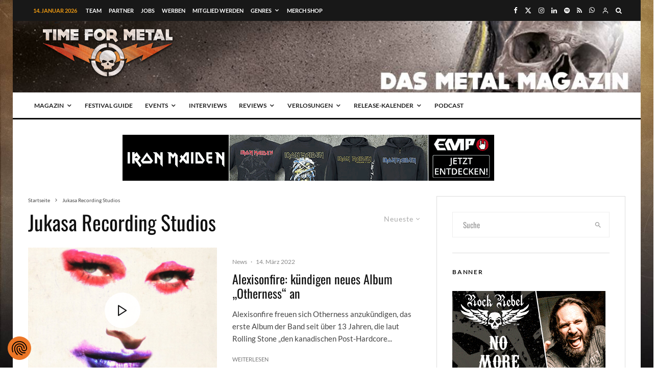

--- FILE ---
content_type: text/html; charset=UTF-8
request_url: https://time-for-metal.eu/tag/jukasa-recording-studios/
body_size: 104424
content:
<!DOCTYPE html>
<html lang="de">
<head>
	<!--- Achtung! 666% Heavy Quellcode -->
	<meta charset="UTF-8"><!--- Für Speetzen 1 -->
	
			<meta name="viewport" content="width=device-width, initial-scale=1">
		<link rel="profile" href="http://gmpg.org/xfn/11">
		<meta name="theme-color" content="#eb9812">
	<title>Jukasa Recording Studios &#8211; Time For Metal &#8211; Das Metal Magazin &amp; Metal Podcast</title>
<style id="wpr-usedcss">.tippy-box[data-animation=fade][data-state=hidden]{opacity:0}[data-tippy-root]{max-width:calc(100vw - 10px)}.tippy-box{position:relative;background-color:#333;color:#fff;border-radius:4px;font-size:14px;line-height:1.4;white-space:normal;outline:0;transition-property:transform,visibility,opacity}.tippy-box[data-placement^=top]>.tippy-arrow{bottom:0}.tippy-box[data-placement^=top]>.tippy-arrow:before{bottom:-7px;left:0;border-width:8px 8px 0;border-top-color:initial;transform-origin:center top}.tippy-box[data-placement^=bottom]>.tippy-arrow{top:0}.tippy-box[data-placement^=bottom]>.tippy-arrow:before{top:-7px;left:0;border-width:0 8px 8px;border-bottom-color:initial;transform-origin:center bottom}.tippy-box[data-placement^=left]>.tippy-arrow{right:0}.tippy-box[data-placement^=left]>.tippy-arrow:before{border-width:8px 0 8px 8px;border-left-color:initial;right:-7px;transform-origin:center left}.tippy-box[data-placement^=right]>.tippy-arrow{left:0}.tippy-box[data-placement^=right]>.tippy-arrow:before{left:-7px;border-width:8px 8px 8px 0;border-right-color:initial;transform-origin:center right}.tippy-box[data-inertia][data-state=visible]{transition-timing-function:cubic-bezier(.54,1.5,.38,1.11)}.tippy-arrow{width:16px;height:16px;color:#333}.tippy-arrow:before{content:"";position:absolute;border-color:transparent;border-style:solid}.tippy-content{position:relative;padding:5px 9px;z-index:1}img:is([sizes=auto i],[sizes^="auto," i]){contain-intrinsic-size:3000px 1500px}img.emoji{display:inline!important;border:none!important;box-shadow:none!important;height:1em!important;width:1em!important;margin:0 .07em!important;vertical-align:-.1em!important;background:0 0!important;padding:0!important}:where(.wp-block-button__link){border-radius:9999px;box-shadow:none;padding:calc(.667em + 2px) calc(1.333em + 2px);text-decoration:none}:root :where(.wp-block-button .wp-block-button__link.is-style-outline),:root :where(.wp-block-button.is-style-outline>.wp-block-button__link){border:2px solid;padding:.667em 1.333em}:root :where(.wp-block-button .wp-block-button__link.is-style-outline:not(.has-text-color)),:root :where(.wp-block-button.is-style-outline>.wp-block-button__link:not(.has-text-color)){color:currentColor}:root :where(.wp-block-button .wp-block-button__link.is-style-outline:not(.has-background)),:root :where(.wp-block-button.is-style-outline>.wp-block-button__link:not(.has-background)){background-color:initial;background-image:none}:where(.wp-block-calendar table:not(.has-background) th){background:#ddd}:where(.wp-block-columns){margin-bottom:1.75em}:where(.wp-block-columns.has-background){padding:1.25em 2.375em}:where(.wp-block-post-comments input[type=submit]){border:none}:where(.wp-block-cover-image:not(.has-text-color)),:where(.wp-block-cover:not(.has-text-color)){color:#fff}:where(.wp-block-cover-image.is-light:not(.has-text-color)),:where(.wp-block-cover.is-light:not(.has-text-color)){color:#000}:root :where(.wp-block-cover h1:not(.has-text-color)),:root :where(.wp-block-cover h2:not(.has-text-color)),:root :where(.wp-block-cover h3:not(.has-text-color)),:root :where(.wp-block-cover h4:not(.has-text-color)),:root :where(.wp-block-cover h5:not(.has-text-color)),:root :where(.wp-block-cover h6:not(.has-text-color)),:root :where(.wp-block-cover p:not(.has-text-color)){color:inherit}.wp-block-embed__wrapper{position:relative}:where(.wp-block-file){margin-bottom:1.5em}:where(.wp-block-file__button){border-radius:2em;display:inline-block;padding:.5em 1em}:where(.wp-block-file__button):is(a):active,:where(.wp-block-file__button):is(a):focus,:where(.wp-block-file__button):is(a):hover,:where(.wp-block-file__button):is(a):visited{box-shadow:none;color:#fff;opacity:.85;text-decoration:none}.wp-block-gallery:not(.has-nested-images){display:flex;flex-wrap:wrap;list-style-type:none;margin:0;padding:0}.wp-block-gallery:not(.has-nested-images) figcaption{flex-grow:1}.wp-block-gallery:not(.has-nested-images).alignright{max-width:420px;width:100%}:where(.wp-block-group.wp-block-group-is-layout-constrained){position:relative}:root :where(.wp-block-image.is-style-rounded img,.wp-block-image .is-style-rounded img){border-radius:9999px}:where(.wp-block-latest-comments:not([style*=line-height] .wp-block-latest-comments__comment)){line-height:1.1}:where(.wp-block-latest-comments:not([style*=line-height] .wp-block-latest-comments__comment-excerpt p)){line-height:1.8}:root :where(.wp-block-latest-posts.is-grid){padding:0}:root :where(.wp-block-latest-posts.wp-block-latest-posts__list){padding-left:0}ol,ul{box-sizing:border-box}:root :where(.wp-block-list.has-background){padding:1.25em 2.375em}:where(.wp-block-navigation.has-background .wp-block-navigation-item a:not(.wp-element-button)),:where(.wp-block-navigation.has-background .wp-block-navigation-submenu a:not(.wp-element-button)){padding:.5em 1em}:where(.wp-block-navigation .wp-block-navigation__submenu-container .wp-block-navigation-item a:not(.wp-element-button)),:where(.wp-block-navigation .wp-block-navigation__submenu-container .wp-block-navigation-submenu a:not(.wp-element-button)),:where(.wp-block-navigation .wp-block-navigation__submenu-container .wp-block-navigation-submenu button.wp-block-navigation-item__content),:where(.wp-block-navigation .wp-block-navigation__submenu-container .wp-block-pages-list__item button.wp-block-navigation-item__content){padding:.5em 1em}:root :where(p.has-background){padding:1.25em 2.375em}:where(p.has-text-color:not(.has-link-color)) a{color:inherit}:where(.wp-block-post-comments-form) input:not([type=submit]),:where(.wp-block-post-comments-form) textarea{border:1px solid #949494;font-family:inherit;font-size:1em}:where(.wp-block-post-comments-form) input:where(:not([type=submit]):not([type=checkbox])),:where(.wp-block-post-comments-form) textarea{padding:calc(.667em + 2px)}:where(.wp-block-post-excerpt){box-sizing:border-box;margin-bottom:var(--wp--style--block-gap);margin-top:var(--wp--style--block-gap)}:where(.wp-block-preformatted.has-background){padding:1.25em 2.375em}:where(.wp-block-search__button){border:1px solid #ccc;padding:6px 10px}:where(.wp-block-search__input){font-family:inherit;font-size:inherit;font-style:inherit;font-weight:inherit;letter-spacing:inherit;line-height:inherit;text-transform:inherit}:where(.wp-block-search__button-inside .wp-block-search__inside-wrapper){border:1px solid #949494;box-sizing:border-box;padding:4px}:where(.wp-block-search__button-inside .wp-block-search__inside-wrapper) .wp-block-search__input{border:none;border-radius:0;padding:0 4px}:where(.wp-block-search__button-inside .wp-block-search__inside-wrapper) .wp-block-search__input:focus{outline:0}:where(.wp-block-search__button-inside .wp-block-search__inside-wrapper) :where(.wp-block-search__button){padding:4px 8px}:root :where(.wp-block-separator.is-style-dots){height:auto;line-height:1;text-align:center}:root :where(.wp-block-separator.is-style-dots):before{color:currentColor;content:"···";font-family:serif;font-size:1.5em;letter-spacing:2em;padding-left:2em}:root :where(.wp-block-site-logo.is-style-rounded){border-radius:9999px}:where(.wp-block-social-links:not(.is-style-logos-only)) .wp-social-link{background-color:#f0f0f0;color:#444}:where(.wp-block-social-links:not(.is-style-logos-only)) .wp-social-link-amazon{background-color:#f90;color:#fff}:where(.wp-block-social-links:not(.is-style-logos-only)) .wp-social-link-bandcamp{background-color:#1ea0c3;color:#fff}:where(.wp-block-social-links:not(.is-style-logos-only)) .wp-social-link-behance{background-color:#0757fe;color:#fff}:where(.wp-block-social-links:not(.is-style-logos-only)) .wp-social-link-bluesky{background-color:#0a7aff;color:#fff}:where(.wp-block-social-links:not(.is-style-logos-only)) .wp-social-link-codepen{background-color:#1e1f26;color:#fff}:where(.wp-block-social-links:not(.is-style-logos-only)) .wp-social-link-deviantart{background-color:#02e49b;color:#fff}:where(.wp-block-social-links:not(.is-style-logos-only)) .wp-social-link-discord{background-color:#5865f2;color:#fff}:where(.wp-block-social-links:not(.is-style-logos-only)) .wp-social-link-dribbble{background-color:#e94c89;color:#fff}:where(.wp-block-social-links:not(.is-style-logos-only)) .wp-social-link-dropbox{background-color:#4280ff;color:#fff}:where(.wp-block-social-links:not(.is-style-logos-only)) .wp-social-link-etsy{background-color:#f45800;color:#fff}:where(.wp-block-social-links:not(.is-style-logos-only)) .wp-social-link-facebook{background-color:#0866ff;color:#fff}:where(.wp-block-social-links:not(.is-style-logos-only)) .wp-social-link-fivehundredpx{background-color:#000;color:#fff}:where(.wp-block-social-links:not(.is-style-logos-only)) .wp-social-link-flickr{background-color:#0461dd;color:#fff}:where(.wp-block-social-links:not(.is-style-logos-only)) .wp-social-link-foursquare{background-color:#e65678;color:#fff}:where(.wp-block-social-links:not(.is-style-logos-only)) .wp-social-link-github{background-color:#24292d;color:#fff}:where(.wp-block-social-links:not(.is-style-logos-only)) .wp-social-link-goodreads{background-color:#eceadd;color:#382110}:where(.wp-block-social-links:not(.is-style-logos-only)) .wp-social-link-google{background-color:#ea4434;color:#fff}:where(.wp-block-social-links:not(.is-style-logos-only)) .wp-social-link-gravatar{background-color:#1d4fc4;color:#fff}:where(.wp-block-social-links:not(.is-style-logos-only)) .wp-social-link-instagram{background-color:#f00075;color:#fff}:where(.wp-block-social-links:not(.is-style-logos-only)) .wp-social-link-lastfm{background-color:#e21b24;color:#fff}:where(.wp-block-social-links:not(.is-style-logos-only)) .wp-social-link-linkedin{background-color:#0d66c2;color:#fff}:where(.wp-block-social-links:not(.is-style-logos-only)) .wp-social-link-mastodon{background-color:#3288d4;color:#fff}:where(.wp-block-social-links:not(.is-style-logos-only)) .wp-social-link-medium{background-color:#000;color:#fff}:where(.wp-block-social-links:not(.is-style-logos-only)) .wp-social-link-meetup{background-color:#f6405f;color:#fff}:where(.wp-block-social-links:not(.is-style-logos-only)) .wp-social-link-patreon{background-color:#000;color:#fff}:where(.wp-block-social-links:not(.is-style-logos-only)) .wp-social-link-pinterest{background-color:#e60122;color:#fff}:where(.wp-block-social-links:not(.is-style-logos-only)) .wp-social-link-pocket{background-color:#ef4155;color:#fff}:where(.wp-block-social-links:not(.is-style-logos-only)) .wp-social-link-reddit{background-color:#ff4500;color:#fff}:where(.wp-block-social-links:not(.is-style-logos-only)) .wp-social-link-skype{background-color:#0478d7;color:#fff}:where(.wp-block-social-links:not(.is-style-logos-only)) .wp-social-link-snapchat{background-color:#fefc00;color:#fff;stroke:#000}:where(.wp-block-social-links:not(.is-style-logos-only)) .wp-social-link-soundcloud{background-color:#ff5600;color:#fff}:where(.wp-block-social-links:not(.is-style-logos-only)) .wp-social-link-spotify{background-color:#1bd760;color:#fff}:where(.wp-block-social-links:not(.is-style-logos-only)) .wp-social-link-telegram{background-color:#2aabee;color:#fff}:where(.wp-block-social-links:not(.is-style-logos-only)) .wp-social-link-threads{background-color:#000;color:#fff}:where(.wp-block-social-links:not(.is-style-logos-only)) .wp-social-link-tiktok{background-color:#000;color:#fff}:where(.wp-block-social-links:not(.is-style-logos-only)) .wp-social-link-tumblr{background-color:#011835;color:#fff}:where(.wp-block-social-links:not(.is-style-logos-only)) .wp-social-link-twitch{background-color:#6440a4;color:#fff}:where(.wp-block-social-links:not(.is-style-logos-only)) .wp-social-link-twitter{background-color:#1da1f2;color:#fff}:where(.wp-block-social-links:not(.is-style-logos-only)) .wp-social-link-vimeo{background-color:#1eb7ea;color:#fff}:where(.wp-block-social-links:not(.is-style-logos-only)) .wp-social-link-vk{background-color:#4680c2;color:#fff}:where(.wp-block-social-links:not(.is-style-logos-only)) .wp-social-link-wordpress{background-color:#3499cd;color:#fff}:where(.wp-block-social-links:not(.is-style-logos-only)) .wp-social-link-whatsapp{background-color:#25d366;color:#fff}:where(.wp-block-social-links:not(.is-style-logos-only)) .wp-social-link-x{background-color:#000;color:#fff}:where(.wp-block-social-links:not(.is-style-logos-only)) .wp-social-link-yelp{background-color:#d32422;color:#fff}:where(.wp-block-social-links:not(.is-style-logos-only)) .wp-social-link-youtube{background-color:red;color:#fff}:where(.wp-block-social-links.is-style-logos-only) .wp-social-link{background:0 0}:where(.wp-block-social-links.is-style-logos-only) .wp-social-link svg{height:1.25em;width:1.25em}:where(.wp-block-social-links.is-style-logos-only) .wp-social-link-amazon{color:#f90}:where(.wp-block-social-links.is-style-logos-only) .wp-social-link-bandcamp{color:#1ea0c3}:where(.wp-block-social-links.is-style-logos-only) .wp-social-link-behance{color:#0757fe}:where(.wp-block-social-links.is-style-logos-only) .wp-social-link-bluesky{color:#0a7aff}:where(.wp-block-social-links.is-style-logos-only) .wp-social-link-codepen{color:#1e1f26}:where(.wp-block-social-links.is-style-logos-only) .wp-social-link-deviantart{color:#02e49b}:where(.wp-block-social-links.is-style-logos-only) .wp-social-link-discord{color:#5865f2}:where(.wp-block-social-links.is-style-logos-only) .wp-social-link-dribbble{color:#e94c89}:where(.wp-block-social-links.is-style-logos-only) .wp-social-link-dropbox{color:#4280ff}:where(.wp-block-social-links.is-style-logos-only) .wp-social-link-etsy{color:#f45800}:where(.wp-block-social-links.is-style-logos-only) .wp-social-link-facebook{color:#0866ff}:where(.wp-block-social-links.is-style-logos-only) .wp-social-link-fivehundredpx{color:#000}:where(.wp-block-social-links.is-style-logos-only) .wp-social-link-flickr{color:#0461dd}:where(.wp-block-social-links.is-style-logos-only) .wp-social-link-foursquare{color:#e65678}:where(.wp-block-social-links.is-style-logos-only) .wp-social-link-github{color:#24292d}:where(.wp-block-social-links.is-style-logos-only) .wp-social-link-goodreads{color:#382110}:where(.wp-block-social-links.is-style-logos-only) .wp-social-link-google{color:#ea4434}:where(.wp-block-social-links.is-style-logos-only) .wp-social-link-gravatar{color:#1d4fc4}:where(.wp-block-social-links.is-style-logos-only) .wp-social-link-instagram{color:#f00075}:where(.wp-block-social-links.is-style-logos-only) .wp-social-link-lastfm{color:#e21b24}:where(.wp-block-social-links.is-style-logos-only) .wp-social-link-linkedin{color:#0d66c2}:where(.wp-block-social-links.is-style-logos-only) .wp-social-link-mastodon{color:#3288d4}:where(.wp-block-social-links.is-style-logos-only) .wp-social-link-medium{color:#000}:where(.wp-block-social-links.is-style-logos-only) .wp-social-link-meetup{color:#f6405f}:where(.wp-block-social-links.is-style-logos-only) .wp-social-link-patreon{color:#000}:where(.wp-block-social-links.is-style-logos-only) .wp-social-link-pinterest{color:#e60122}:where(.wp-block-social-links.is-style-logos-only) .wp-social-link-pocket{color:#ef4155}:where(.wp-block-social-links.is-style-logos-only) .wp-social-link-reddit{color:#ff4500}:where(.wp-block-social-links.is-style-logos-only) .wp-social-link-skype{color:#0478d7}:where(.wp-block-social-links.is-style-logos-only) .wp-social-link-snapchat{color:#fff;stroke:#000}:where(.wp-block-social-links.is-style-logos-only) .wp-social-link-soundcloud{color:#ff5600}:where(.wp-block-social-links.is-style-logos-only) .wp-social-link-spotify{color:#1bd760}:where(.wp-block-social-links.is-style-logos-only) .wp-social-link-telegram{color:#2aabee}:where(.wp-block-social-links.is-style-logos-only) .wp-social-link-threads{color:#000}:where(.wp-block-social-links.is-style-logos-only) .wp-social-link-tiktok{color:#000}:where(.wp-block-social-links.is-style-logos-only) .wp-social-link-tumblr{color:#011835}:where(.wp-block-social-links.is-style-logos-only) .wp-social-link-twitch{color:#6440a4}:where(.wp-block-social-links.is-style-logos-only) .wp-social-link-twitter{color:#1da1f2}:where(.wp-block-social-links.is-style-logos-only) .wp-social-link-vimeo{color:#1eb7ea}:where(.wp-block-social-links.is-style-logos-only) .wp-social-link-vk{color:#4680c2}:where(.wp-block-social-links.is-style-logos-only) .wp-social-link-whatsapp{color:#25d366}:where(.wp-block-social-links.is-style-logos-only) .wp-social-link-wordpress{color:#3499cd}:where(.wp-block-social-links.is-style-logos-only) .wp-social-link-x{color:#000}:where(.wp-block-social-links.is-style-logos-only) .wp-social-link-yelp{color:#d32422}:where(.wp-block-social-links.is-style-logos-only) .wp-social-link-youtube{color:red}:root :where(.wp-block-social-links .wp-social-link a){padding:.25em}:root :where(.wp-block-social-links.is-style-logos-only .wp-social-link a){padding:0}:root :where(.wp-block-social-links.is-style-pill-shape .wp-social-link a){padding-left:.6666666667em;padding-right:.6666666667em}:root :where(.wp-block-tag-cloud.is-style-outline){display:flex;flex-wrap:wrap;gap:1ch}:root :where(.wp-block-tag-cloud.is-style-outline a){border:1px solid;font-size:unset!important;margin-right:0;padding:1ch 2ch;text-decoration:none!important}:root :where(.wp-block-table-of-contents){box-sizing:border-box}:where(.wp-block-term-description){box-sizing:border-box;margin-bottom:var(--wp--style--block-gap);margin-top:var(--wp--style--block-gap)}:where(pre.wp-block-verse){font-family:inherit}.entry-content{counter-reset:footnotes}:root{--wp--preset--font-size--normal:16px;--wp--preset--font-size--huge:42px}.aligncenter{clear:both}html :where(.has-border-color){border-style:solid}html :where([style*=border-top-color]){border-top-style:solid}html :where([style*=border-right-color]){border-right-style:solid}html :where([style*=border-bottom-color]){border-bottom-style:solid}html :where([style*=border-left-color]){border-left-style:solid}html :where([style*=border-width]){border-style:solid}html :where([style*=border-top-width]){border-top-style:solid}html :where([style*=border-right-width]){border-right-style:solid}html :where([style*=border-bottom-width]){border-bottom-style:solid}html :where([style*=border-left-width]){border-left-style:solid}html :where(img[class*=wp-image-]){height:auto;max-width:100%}:where(figure){margin:0 0 1em}html :where(.is-position-sticky){--wp-admin--admin-bar--position-offset:var(--wp-admin--admin-bar--height,0px)}@media screen and (max-width:600px){html :where(.is-position-sticky){--wp-admin--admin-bar--position-offset:0px}}:root{--wp--preset--aspect-ratio--square:1;--wp--preset--aspect-ratio--4-3:4/3;--wp--preset--aspect-ratio--3-4:3/4;--wp--preset--aspect-ratio--3-2:3/2;--wp--preset--aspect-ratio--2-3:2/3;--wp--preset--aspect-ratio--16-9:16/9;--wp--preset--aspect-ratio--9-16:9/16;--wp--preset--color--black:#000000;--wp--preset--color--cyan-bluish-gray:#abb8c3;--wp--preset--color--white:#ffffff;--wp--preset--color--pale-pink:#f78da7;--wp--preset--color--vivid-red:#cf2e2e;--wp--preset--color--luminous-vivid-orange:#ff6900;--wp--preset--color--luminous-vivid-amber:#fcb900;--wp--preset--color--light-green-cyan:#7bdcb5;--wp--preset--color--vivid-green-cyan:#00d084;--wp--preset--color--pale-cyan-blue:#8ed1fc;--wp--preset--color--vivid-cyan-blue:#0693e3;--wp--preset--color--vivid-purple:#9b51e0;--wp--preset--gradient--vivid-cyan-blue-to-vivid-purple:linear-gradient(135deg,rgba(6, 147, 227, 1) 0%,rgb(155, 81, 224) 100%);--wp--preset--gradient--light-green-cyan-to-vivid-green-cyan:linear-gradient(135deg,rgb(122, 220, 180) 0%,rgb(0, 208, 130) 100%);--wp--preset--gradient--luminous-vivid-amber-to-luminous-vivid-orange:linear-gradient(135deg,rgba(252, 185, 0, 1) 0%,rgba(255, 105, 0, 1) 100%);--wp--preset--gradient--luminous-vivid-orange-to-vivid-red:linear-gradient(135deg,rgba(255, 105, 0, 1) 0%,rgb(207, 46, 46) 100%);--wp--preset--gradient--very-light-gray-to-cyan-bluish-gray:linear-gradient(135deg,rgb(238, 238, 238) 0%,rgb(169, 184, 195) 100%);--wp--preset--gradient--cool-to-warm-spectrum:linear-gradient(135deg,rgb(74, 234, 220) 0%,rgb(151, 120, 209) 20%,rgb(207, 42, 186) 40%,rgb(238, 44, 130) 60%,rgb(251, 105, 98) 80%,rgb(254, 248, 76) 100%);--wp--preset--gradient--blush-light-purple:linear-gradient(135deg,rgb(255, 206, 236) 0%,rgb(152, 150, 240) 100%);--wp--preset--gradient--blush-bordeaux:linear-gradient(135deg,rgb(254, 205, 165) 0%,rgb(254, 45, 45) 50%,rgb(107, 0, 62) 100%);--wp--preset--gradient--luminous-dusk:linear-gradient(135deg,rgb(255, 203, 112) 0%,rgb(199, 81, 192) 50%,rgb(65, 88, 208) 100%);--wp--preset--gradient--pale-ocean:linear-gradient(135deg,rgb(255, 245, 203) 0%,rgb(182, 227, 212) 50%,rgb(51, 167, 181) 100%);--wp--preset--gradient--electric-grass:linear-gradient(135deg,rgb(202, 248, 128) 0%,rgb(113, 206, 126) 100%);--wp--preset--gradient--midnight:linear-gradient(135deg,rgb(2, 3, 129) 0%,rgb(40, 116, 252) 100%);--wp--preset--font-size--small:13px;--wp--preset--font-size--medium:20px;--wp--preset--font-size--large:36px;--wp--preset--font-size--x-large:42px;--wp--preset--spacing--20:0.44rem;--wp--preset--spacing--30:0.67rem;--wp--preset--spacing--40:1rem;--wp--preset--spacing--50:1.5rem;--wp--preset--spacing--60:2.25rem;--wp--preset--spacing--70:3.38rem;--wp--preset--spacing--80:5.06rem;--wp--preset--shadow--natural:6px 6px 9px rgba(0, 0, 0, .2);--wp--preset--shadow--deep:12px 12px 50px rgba(0, 0, 0, .4);--wp--preset--shadow--sharp:6px 6px 0px rgba(0, 0, 0, .2);--wp--preset--shadow--outlined:6px 6px 0px -3px rgba(255, 255, 255, 1),6px 6px rgba(0, 0, 0, 1);--wp--preset--shadow--crisp:6px 6px 0px rgba(0, 0, 0, 1)}:where(.is-layout-flex){gap:.5em}:where(.is-layout-grid){gap:.5em}:where(.wp-block-post-template.is-layout-flex){gap:1.25em}:where(.wp-block-post-template.is-layout-grid){gap:1.25em}:where(.wp-block-columns.is-layout-flex){gap:2em}:where(.wp-block-columns.is-layout-grid){gap:2em}:root :where(.wp-block-pullquote){font-size:1.5em;line-height:1.6}@-webkit-keyframes fpFadeInDown{0%{opacity:0;-webkit-transform:translate3d(0,-20px,0);transform:translate3d(0,-20px,0)}to{opacity:1;-webkit-transform:translate3d(0,0,0);transform:translate3d(0,0,0)}}@keyframes fpFadeInDown{0%{opacity:0;-webkit-transform:translate3d(0,-20px,0);transform:translate3d(0,-20px,0)}to{opacity:1;-webkit-transform:translate3d(0,0,0);transform:translate3d(0,0,0)}}.em{--theme-hue:0;--accent-hue:220;--accent-s:86%;--accent-l:57%;--text-color-richer:hsl(var(--theme-hue), 0%, 5%);--text-color-normal:hsl(var(--theme-hue), 0%, 13%);--text-color-softer:hsl(var(--theme-hue), 0%, 33%);--accent-color:hsl(var(--accent-hue), var(--accent-s), var(--accent-l));--accent-color-hover:hsl(var(--accent-hue), calc(var(--accent-s) - 10%), calc(var(--accent-l) - 8%));--border-color:hsl(var(--theme-hue), 0%, 73%);--border-color-softer:hsl(var(--theme-hue), 0%, 82%);--background-color:transparent;--background-color-softer:hsl(var(--theme-hue), 0%, 95%);--background-color-checkboxes:white;--background-color-inputs:white;--background-color-skeleton:#ededed;--background-color-skeleton-softer:hsl(var(--theme-hue), 0%, 95%);--code-background:hsl(var(--theme-hue), 0%, 95%);--button-primary-color:white;--font-weight:400;--font-family:"Raleway","HelveticaNeue","Helvetica Neue",Helvetica,Arial,sans-serif;--grid-max-width:960px;--icon-logo-office365:url("data:image/svg+xml,%3Csvg xmlns='http://www.w3.org/2000/svg' viewBox='0 0 2075 2499.8'%3E%3Cpath fill='%23eb3c00' d='M0 2016.6V496.8L1344.4 0 2075 233.7v2045.9l-730.6 220.3L0 2016.6l1344.4 161.8V409.2L467.6 613.8v1198.3z'/%3E%3C/svg%3E");--icon-logo-google-calendar:url("data:image/svg+xml,%3Csvg xmlns='http://www.w3.org/2000/svg' preserveAspectRatio='xMidYMid' viewBox='0 0 256 256'%3E%3Cpath fill='%23FFF' d='M195.368421 60.6315789H60.6315789V195.368421H195.368421z'/%3E%3Cpath fill='%23EA4335' d='M195.368421 256 256 195.368421l-30.315789-5.172416-30.31579 5.172416-5.533259 27.729581z'/%3E%3Cpath fill='%23188038' d='M0 195.368421v40.421053C0 246.955789 9.04421053 256 20.2105263 256h40.4210526l6.2252856-30.315789-6.2252856-30.31579-33.0323915-5.172416L0 195.368421Z'/%3E%3Cpath fill='%231967D2' d='M256 60.6315789V20.2105263C256 9.04421053 246.955789 0 235.789474 0h-40.421053c-3.688839 15.0358547-5.533259 26.1010948-5.533259 33.1957202 0 7.0946254 1.84442 16.2399117 5.533259 27.4358587 13.409565 3.8399077 23.514828 5.7598615 30.31579 5.7598615 6.800961 0 16.906224-1.9199538 30.315789-5.7598615Z'/%3E%3Cpath fill='%23FBBC04' d='M256 60.6315789h-60.631579V195.368421H256z'/%3E%3Cpath fill='%2334A853' d='M195.368421 195.368421H60.6315789V256H195.368421z'/%3E%3Cpath fill='%234285F4' d='M195.368421 0H20.2105263C9.04421053 0 0 9.04421053 0 20.2105263V195.368421h60.6315789V60.6315789H195.368421V0Z'/%3E%3Cpath fill='%234285F4' d='M88.2694737 165.153684c-5.0357895-3.402105-8.5221053-8.370526-10.4252632-14.938947l11.6884211-4.816842c1.0610526 4.042105 2.9136842 7.174737 5.5578947 9.397894 2.6273684 2.223158 5.8273687 3.317895 9.5663157 3.317895 3.823158 0 7.107369-1.162105 9.852632-3.486316 2.745263-2.32421 4.126315-5.288421 4.126315-8.875789 0-3.671579-1.448421-6.669474-4.345263-8.993684-2.896842-2.324211-6.534737-3.486316-10.88-3.486316h-6.7536839v-11.570526H102.72c3.738947 0 6.888421-1.010527 9.448421-3.031579 2.56-2.021053 3.84-4.783158 3.84-8.303158 0-3.132632-1.145263-5.625263-3.435789-7.494737-2.290527-1.869474-5.187369-2.812632-8.707369-2.812632-3.435789 0-6.1642104.909474-8.185263 2.745264-2.0197181 1.840674-3.5381792 4.164731-4.4126316 6.753684l-11.5705263-4.816842c1.5326316-4.345264 4.3452632-8.1852635 8.471579-11.5031583 4.1263157-3.3178947 9.3978947-4.9852631 15.7978949-4.9852631 4.732631 0 8.993684.9094737 12.766316 2.7452631 3.772631 1.8357895 6.736842 4.3789474 8.875789 7.6126316 2.138947 3.2505267 3.2 6.8884207 3.2 10.9305267 0 4.126315-.993684 7.612631-2.981053 10.475789-1.987368 2.863158-4.429473 5.052632-7.326315 6.585263v.690527c3.740515 1.542157 6.989694 4.07512 9.397894 7.326315 2.442106 3.284211 3.671579 7.208421 3.671579 11.789474s-1.162105 8.673684-3.486315 12.261053c-2.324211 3.587368-5.541053 6.416842-9.616843 8.471579-4.092631 2.054736-8.690526 3.099071-13.793684 3.099071-5.9115787.016718-11.3684208-1.684335-16.4042103-5.08644Zm71.7978943-58.00421-12.833684 9.28-6.416842-9.734737L163.84 90.0884211h8.825263v78.3326319h-12.597895v-61.271579Z'/%3E%3C/svg%3E");--icon-logo-apple:url("data:image/svg+xml,%3Csvg xmlns='http://www.w3.org/2000/svg' xml:space='preserve' viewBox='0 0 52.226 52.226'%3E%3Cpath d='M36.802 1.055 36.747 0l-1.05.113c-.103.011-10.252 1.234-10.948 12.581l-.07 1.136 1.136-.077c.116-.008 11.611-.925 10.987-12.698zm-1.981 1.267c-.191 6.838-5.511 8.74-7.953 9.253.93-6.645 5.749-8.67 7.953-9.253z'/%3E%3Cpath d='m46.584 37.517-.639-.207c-3.867-1.25-6.464-4.792-6.464-8.814 0-3.578 2.023-6.778 5.281-8.352l.972-.469-.542-.933c-.232-.4-2.401-3.943-6.983-5.116-3.634-.93-7.72-.107-12.149 2.447-1.875-1.138-8.103-4.418-13.058-1.13-.97.536-11.251 6.695-5.9 23.313.157.372 3.888 9.113 8.303 12.387 1.191 1.138 4.237 2.56 7.718.187.603-.249 4.638-1.802 7.198.017.945.647 2.595 1.38 4.338 1.38 1.322 0 2.697-.421 3.859-1.621.542-.469 5.493-4.888 8.066-11.888l.075-.204-.075-.997zm-9.402 11.598-.077.073c-2.193 2.303-5.518.1-5.641.018-1.308-.93-2.823-1.233-4.244-1.233-2.579 0-4.847.999-4.992 1.064l-.163.092c-3.019 2.107-5.086.253-5.305.042l-.118-.101c-3.993-2.912-7.663-11.507-7.668-11.51-5.008-15.568 4.586-20.66 4.994-20.867l.11-.065c4.647-3.12 11.327 1.396 11.393 1.441l.533.366.552-.333c4.16-2.515 7.914-3.37 11.157-2.539 2.642.676 4.326 2.327 5.15 3.342-3.347 2.051-5.381 5.63-5.381 9.591 0 4.556 2.735 8.604 6.902 10.365-2.565 6.261-7.153 10.213-7.202 10.254z'/%3E%3C/svg%3E");--icon-logo-outlook:url("data:image/svg+xml,%3Csvg xmlns='http://www.w3.org/2000/svg' viewBox='0 0 32 32'%3E%3Cpath fill='%230072c6' d='M19.484 7.937v5.477l1.916 1.205a.489.489 0 0 0 .21 0l8.238-5.554a1.174 1.174 0 0 0-.959-1.128Z'/%3E%3Cpath fill='%230072c6' d='m19.484 15.457 1.747 1.2a.522.522 0 0 0 .543 0c-.3.181 8.073-5.378 8.073-5.378v10.066a1.408 1.408 0 0 1-1.49 1.555h-8.874v-7.443ZM10.44 12.932a1.609 1.609 0 0 0-1.42.838 4.131 4.131 0 0 0-.526 2.218A4.05 4.05 0 0 0 9.02 18.2a1.6 1.6 0 0 0 2.771.022 4.014 4.014 0 0 0 .515-2.2 4.369 4.369 0 0 0-.5-2.281 1.536 1.536 0 0 0-1.366-.809Z'/%3E%3Cpath fill='%230072c6' d='M2.153 5.155v21.427L18.453 30V2Zm10.908 14.336a3.231 3.231 0 0 1-2.7 1.361 3.19 3.19 0 0 1-2.64-1.318A5.459 5.459 0 0 1 6.706 16.1a5.868 5.868 0 0 1 1.036-3.616 3.267 3.267 0 0 1 2.744-1.384 3.116 3.116 0 0 1 2.61 1.321 5.639 5.639 0 0 1 1 3.484 5.763 5.763 0 0 1-1.035 3.586Z'/%3E%3C/svg%3E");--icon-download:url("data:image/svg+xml,%3Csvg xmlns='http://www.w3.org/2000/svg' xml:space='preserve' viewBox='0 0 479 479' fill='%23555'%3E%3Cpath d='M158.4 196.8c-5.3 5.3-5.3 13.8 0 19.1l71.6 71.6c2.6 2.6 6.1 4 9.5 4s6.9-1.3 9.5-4l71.6-71.6c5.3-5.3 5.3-13.8 0-19.1s-13.8-5.3-19.1 0L253 245.3V13.5C253 6 247 0 239.5 0S226 6 226 13.5v231.8l-48.5-48.5c-5.3-5.3-13.9-5.3-19.1 0z'/%3E%3Cpath d='m460.2 307.4-47-170c-1.1-3.9-3.8-7-7.4-8.7l-1.3-.6c-1.8-.8-3.7-1.2-5.6-1.2h-84.7c-7.5 0-13.5 6-13.5 13.5s6 13.5 13.5 13.5h75.6l39.7 143.8h-105c-7.5 0-13.5 6-13.5 13.5v12.2c0 17.9-14.5 32.4-32.4 32.4h-82.4c-17.9 0-32.4-14.5-32.4-32.4v-12.2c0-7.5-6-13.5-13.5-13.5H49.4l39.9-144.1h75.6c7.5 0 13.5-6 13.5-13.5s-6-13.5-13.5-13.5H80.1c-1.9 0-3.8.4-5.6 1.2l-1.3.6c-3.6 1.7-6.4 4.8-7.4 8.7l-47 170c-.3 1.2-.5 2.4-.5 3.6v70.9c0 53.7 43.7 97.4 97.4 97.4h247.6c53.7 0 97.4-43.7 97.4-97.4V311c0-1.3-.1-2.5-.5-3.6zm-26.5 74.2c0 38.8-31.6 70.4-70.4 70.4H115.7c-38.8 0-70.4-31.6-70.4-70.4v-56.9H137c.7 32.1 27.1 58 59.4 58h82.4c32.3 0 58.7-25.9 59.4-58h95.7v56.9h-.2z'/%3E%3C/svg%3E");--icon-spinner:url("data:image/svg+xml;charset=utf8,%3Csvg xmlns='http://www.w3.org/2000/svg' display='block' preserveAspectRatio='xMidYMid' style='margin:auto;background:0 0' viewBox='0 0 100 100'%3E%3Crect width='7' height='21' x='46.5' y='7.5' fill='%2385a2b6' rx='0' ry='0'%3E%3Canimate attributeName='opacity' begin='-0.9166666666666666s' dur='1s' keyTimes='0;1' repeatCount='indefinite' values='1;0'/%3E%3C/rect%3E%3Crect width='7' height='21' x='46.5' y='7.5' fill='%2385a2b6' rx='0' ry='0' transform='rotate(30 50 50)'%3E%3Canimate attributeName='opacity' begin='-0.8333333333333334s' dur='1s' keyTimes='0;1' repeatCount='indefinite' values='1;0'/%3E%3C/rect%3E%3Crect width='7' height='21' x='46.5' y='7.5' fill='%2385a2b6' rx='0' ry='0' transform='rotate(60 50 50)'%3E%3Canimate attributeName='opacity' begin='-0.75s' dur='1s' keyTimes='0;1' repeatCount='indefinite' values='1;0'/%3E%3C/rect%3E%3Crect width='7' height='21' x='46.5' y='7.5' fill='%2385a2b6' rx='0' ry='0' transform='rotate(90 50 50)'%3E%3Canimate attributeName='opacity' begin='-0.6666666666666666s' dur='1s' keyTimes='0;1' repeatCount='indefinite' values='1;0'/%3E%3C/rect%3E%3Crect width='7' height='21' x='46.5' y='7.5' fill='%2385a2b6' rx='0' ry='0' transform='rotate(120 50 50)'%3E%3Canimate attributeName='opacity' begin='-0.5833333333333334s' dur='1s' keyTimes='0;1' repeatCount='indefinite' values='1;0'/%3E%3C/rect%3E%3Crect width='7' height='21' x='46.5' y='7.5' fill='%2385a2b6' rx='0' ry='0' transform='rotate(150 50 50)'%3E%3Canimate attributeName='opacity' begin='-0.5s' dur='1s' keyTimes='0;1' repeatCount='indefinite' values='1;0'/%3E%3C/rect%3E%3Crect width='7' height='21' x='46.5' y='7.5' fill='%2385a2b6' rx='0' ry='0' transform='rotate(180 50 50)'%3E%3Canimate attributeName='opacity' begin='-0.4166666666666667s' dur='1s' keyTimes='0;1' repeatCount='indefinite' values='1;0'/%3E%3C/rect%3E%3Crect width='7' height='21' x='46.5' y='7.5' fill='%2385a2b6' rx='0' ry='0' transform='rotate(210 50 50)'%3E%3Canimate attributeName='opacity' begin='-0.3333333333333333s' dur='1s' keyTimes='0;1' repeatCount='indefinite' values='1;0'/%3E%3C/rect%3E%3Crect width='7' height='21' x='46.5' y='7.5' fill='%2385a2b6' rx='0' ry='0' transform='rotate(240 50 50)'%3E%3Canimate attributeName='opacity' begin='-0.25s' dur='1s' keyTimes='0;1' repeatCount='indefinite' values='1;0'/%3E%3C/rect%3E%3Crect width='7' height='21' x='46.5' y='7.5' fill='%2385a2b6' rx='0' ry='0' transform='rotate(270 50 50)'%3E%3Canimate attributeName='opacity' begin='-0.16666666666666666s' dur='1s' keyTimes='0;1' repeatCount='indefinite' values='1;0'/%3E%3C/rect%3E%3Crect width='7' height='21' x='46.5' y='7.5' fill='%2385a2b6' rx='0' ry='0' transform='rotate(300 50 50)'%3E%3Canimate attributeName='opacity' begin='-0.08333333333333333s' dur='1s' keyTimes='0;1' repeatCount='indefinite' values='1;0'/%3E%3C/rect%3E%3Crect width='7' height='21' x='46.5' y='7.5' fill='%2385a2b6' rx='0' ry='0' transform='rotate(330 50 50)'%3E%3Canimate attributeName='opacity' begin='0s' dur='1s' keyTimes='0;1' repeatCount='indefinite' values='1;0'/%3E%3C/rect%3E%3C/svg%3E");--icon-info:url("data:image/svg+xml,%3Csvg xmlns='http://www.w3.org/2000/svg' xml:space='preserve' viewBox='0 0 64 64' fill='%23555'%3E%3Cpath d='M38.5351982 47.6064987H34.455101V28.4473c0-.5527-.4473-1-1-1h-4.5204945c-.5523071 0-1 .4473-1 1s.4476929 1 1 1h3.5204945v18.1591988h-5.1216011c-.5522003 0-1 .4472008-1 1 0 .5527.4477997 1 1 1h11.2016983c.5527 0 1-.4473 1-1 0-.5527993-.4472999-1.0000001-1-1.0000001z'/%3E%3Ccircle cx='32' cy='18' r='3'/%3E%3Cpath d='M32 0C14.3269005 0 0 14.3268995 0 32s14.3268995 32 32 32 32-14.3269005 32-32S49.6730995 0 32 0zm0 62C15.457901 62 2 48.542099 2 32 2 15.4580002 15.4578991 2 32 2s30 13.4580002 30 30c0 16.542099-13.457901 30-30 30z'/%3E%3C/svg%3E");--icon-updated:url("data:image/svg+xml,%3Csvg xmlns='http://www.w3.org/2000/svg' xml:space='preserve' viewBox='0 0 51.809 51.809' fill='%23555'%3E%3Cpath d='M48.881 24.904c-.552 0-1 .447-1 1 0 12.131-9.869 22-22 22-8.611 0-16.304-4.944-19.919-12.677l5.193 2.312c.504.228 1.096-.001 1.32-.507.225-.504-.002-1.095-.507-1.319l-7.309-3.254c-.506-.229-1.095.002-1.32.507L.085 40.275c-.225.504.002 1.095.507 1.319.132.06.271.087.406.087.383 0 .748-.221.914-.594l2.235-5.02c3.941 8.44 12.335 13.837 21.732 13.837 13.233 0 24-10.767 24-24 .002-.552-.446-1-.998-1zM51.215 10.173c-.506-.227-1.096.002-1.32.507l-2.266 5.09C43.694 7.307 35.306 1.904 25.881 1.904c-13.233 0-24 10.767-24 24 0 .553.448 1 1 1s1-.447 1-1c0-12.131 9.869-22 22-22 8.599 0 16.259 4.906 19.887 12.6l-5.116-2.277c-.505-.229-1.096.002-1.32.507-.225.504.002 1.095.507 1.319l7.309 3.254c.132.06.271.087.406.087.383 0 .748-.221.914-.594l3.254-7.309c.224-.503-.003-1.094-.507-1.318z'/%3E%3C/svg%3E");--icon-trash:url("data:image/svg+xml,%3Csvg xmlns='http://www.w3.org/2000/svg' viewBox='0 0 24 24' fill='%23555'%3E%3Cpath fill-rule='evenodd' d='M16 1.75V3h5.25a.75.75 0 0 1 0 1.5H2.75a.75.75 0 0 1 0-1.5H8V1.75C8 .784 8.784 0 9.75 0h4.5C15.216 0 16 .784 16 1.75zm-6.5 0a.25.25 0 0 1 .25-.25h4.5a.25.25 0 0 1 .25.25V3h-5V1.75z'/%3E%3Cpath d='M4.997 6.178a.75.75 0 1 0-1.493.144L4.916 20.92a1.75 1.75 0 0 0 1.742 1.58h10.684a1.75 1.75 0 0 0 1.742-1.581l1.413-14.597a.75.75 0 0 0-1.494-.144l-1.412 14.596a.25.25 0 0 1-.249.226H6.658a.25.25 0 0 1-.249-.226L4.997 6.178z'/%3E%3Cpath d='M9.206 7.501a.75.75 0 0 1 .793.705l.5 8.5A.75.75 0 1 1 9 16.794l-.5-8.5a.75.75 0 0 1 .705-.793zm6.293.793A.75.75 0 1 0 14 8.206l-.5 8.5a.75.75 0 0 0 1.498.088l.5-8.5z'/%3E%3C/svg%3E");--icon-edit:url("data:image/svg+xml,%3Csvg xmlns='http://www.w3.org/2000/svg' xml:space='preserve' viewBox='0 0 512 512' fill='%23777'%3E%3Cpath d='M498.125 92.38 419.62 13.874c-18.496-18.497-48.436-18.5-66.935 0-13.167 13.169-302.639 302.642-308.16 308.161-2.182 2.182-3.725 4.918-4.46 7.915L.502 491.068c-3.036 12.368 8.186 23.44 20.431 20.432 8.361-2.053 153.718-37.747 161.117-39.564 2.996-.735 5.734-2.278 7.915-4.46l308.161-308.161c18.496-18.497 18.501-48.436-.001-66.935zM39.957 472.043l1.612-6.562 4.951 4.951-6.563 1.611zm44.917-11.029-33.887-33.887 14.736-60.009 79.16 79.16-60.009 14.736zm93.148-29.367-97.668-97.668L332.559 81.773l97.668 97.668-252.205 252.206zM474.24 135.429l-19.508 19.507-97.667-97.668 19.507-19.507c5.294-5.293 13.867-5.298 19.163 0l78.506 78.507c5.295 5.295 5.295 13.864-.001 19.161z'/%3E%3C/svg%3E");--icon-calendar:url("data:image/svg+xml,%3Csvg xmlns='http://www.w3.org/2000/svg' xml:space='preserve' viewBox='0 0 512 512' fill='%23555'%3E%3Cpath d='M472 60h-8V44c0-13.234-10.766-24-24-24s-24 10.766-24 24v16H96V44c0-13.234-10.766-24-24-24S48 30.766 48 44v16h-8C17.944 60 0 77.944 0 100v352c0 22.056 17.944 40 40 40h432c22.056 0 40-17.944 40-40V100c0-22.056-17.944-40-40-40zm-40-16c0-4.411 3.589-8 8-8s8 3.589 8 8v23.981c0 .007-.001.013-.001.019s.001.013.001.019V92c0 4.411-3.589 8-8 8s-8-3.589-8-8V44zM72 36c4.411 0 8 3.589 8 8v48c0 4.411-3.589 8-8 8s-8-3.589-8-8V44c0-4.411 3.589-8 8-8zm400 440H40c-13.234 0-24-10.766-24-24V148h384c4.418 0 8-3.582 8-8s-3.582-8-8-8H16v-32c0-13.234 10.766-24 24-24h8v16c0 13.234 10.766 24 24 24s24-10.766 24-24V76h320v16c0 13.234 10.766 24 24 24s24-10.766 24-24V76h8c13.234 0 24 10.766 24 24v32h-16c-4.418 0-8 3.582-8 8s3.582 8 8 8h16v304c0 13.234-10.766 24-24 24z'/%3E%3Cpath d='M448 132h-16c-4.418 0-8 3.582-8 8s3.582 8 8 8h16c4.418 0 8-3.582 8-8s-3.582-8-8-8z'/%3E%3Cg stroke='null'%3E%3Crect width='30' height='15' x='206' y='222' rx='8'/%3E%3Crect width='30' height='15' x='277' y='222' rx='8'/%3E%3Crect width='30' height='15' x='346' y='222' rx='8'/%3E%3Crect width='30' height='15' x='416' y='222' rx='8'/%3E%3Crect width='30' height='15' x='66' y='302' rx='8'/%3E%3Crect width='30' height='15' x='136' y='302' rx='8'/%3E%3Crect width='30' height='15' x='206' y='302' rx='8'/%3E%3Crect width='30' height='15' x='276' y='302' rx='8'/%3E%3Crect width='30' height='15' x='346' y='302' rx='8'/%3E%3Crect width='30' height='15' x='416' y='302' rx='8'/%3E%3Crect width='30' height='15' x='66' y='392' rx='8'/%3E%3Crect width='30' height='15' x='136' y='392' rx='8'/%3E%3Crect width='30' height='15' x='206' y='392' rx='8'/%3E%3Crect width='30' height='15' x='276' y='392' rx='8'/%3E%3Crect width='30' height='15' x='346' y='392' rx='8'/%3E%3C/g%3E%3C/svg%3E");--icon-calendar-empty:url("data:image/svg+xml,%3Csvg xmlns='http://www.w3.org/2000/svg' xml:space='preserve' viewBox='0 0 512 512' fill='%23555'%3E%3Cg stroke='null'%3E%3Cpath d='M472 47.37289h-8V30.42374c0-14.01907-10.766-25.42373-24-25.42373s-24 11.40466-24 25.42373v16.94915H96V30.42374C96 16.40467 85.234 5.00001 72 5.00001S48 16.40467 48 30.42374v16.94915h-8c-22.056 0-40 19.00847-40 42.37288v372.88136c0 23.36441 17.944 42.37288 40 42.37288h432c22.056 0 40-19.00847 40-42.37288V89.74577c0-23.36441-17.944-42.37288-40-42.37288zm-40-16.94915c0-4.67267 3.589-8.47458 8-8.47458s8 3.80191 8 8.47458v25.4036c0 .00742-.001.01377-.001.02013s.001.01377.001.02013v25.4036c0 4.67267-3.589 8.47458-8 8.47458s-8-3.80191-8-8.47458V30.42374zM72 21.94916c4.411 0 8 3.80191 8 8.47458V81.2712c0 4.67267-3.589 8.47458-8 8.47458s-8-3.80191-8-8.47458V30.42374c0-4.67267 3.589-8.47458 8-8.47458zm400 466.10169H40c-13.234 0-24-11.40466-24-25.42373v-322.0339h384c4.418 0 8-3.79449 8-8.47458s-3.582-8.47458-8-8.47458H16V89.74575c0-14.01907 10.766-25.42373 24-25.42373h8v16.94915c0 14.01907 10.766 25.42373 24 25.42373s24-11.40466 24-25.42373V64.32202h320v16.94915c0 14.01907 10.766 25.42373 24 25.42373s24-11.40466 24-25.42373V64.32202h8c13.234 0 24 11.40466 24 25.42373v33.89831h-16c-4.418 0-8 3.79449-8 8.47458s3.582 8.47458 8 8.47458h16v322.0339c0 14.01907-10.766 25.42373-24 25.42373z'/%3E%3Cpath d='M448 123.64407h-16c-4.418 0-8 3.79449-8 8.47458s3.582 8.47458 8 8.47458h16c4.418 0 8-3.79449 8-8.47458s-3.582-8.47458-8-8.47458z'/%3E%3C/g%3E%3C/svg%3E");--icon-24h:url('data:image/svg+xml,<svg xmlns="http://www.w3.org/2000/svg" xml:space="preserve" fill="%23646468" stroke="%23646468" viewBox="0 0 461.5 461.5"><path d="M268.6 409.9c-3.6 1-7.3 1.8-11 2.6a17.7 17.7 0 1 0 7.1 34.7c4.4-.9 8.8-1.9 13.1-3a17.7 17.7 0 1 0-9.2-34.3zM145 400a179 179 0 0 1-10.2-4.9 17.7 17.7 0 0 0-16.4 31.5c4 2 8 4 12.1 5.8A17.7 17.7 0 0 0 145 400zM206 415.6c-3.8-.3-7.5-.7-11.2-1.2a17.7 17.7 0 1 0-5 35c4.4.7 8.9 1.2 13.3 1.6a17.7 17.7 0 1 0 2.9-35.4zM325.7 383.4c-3 2.2-6.2 4.2-9.5 6.2a17.7 17.7 0 0 0 18.4 30.3c3.8-2.3 7.6-4.7 11.2-7.2a17.7 17.7 0 0 0-20-29.3zM395.5 335.5c-8-5.7-19-4-24.8 4l-6.9 9a17.7 17.7 0 1 0 27.5 22.4c2.8-3.4 5.6-7 8.2-10.7 5.7-8 3.9-19-4-24.7zM420.3 270.9a17.7 17.7 0 0 0-22 12c-1 3.6-2.2 7.3-3.5 10.8a17.6 17.6 0 0 0 10.7 22.7 17.7 17.7 0 0 0 22.7-10.7c1.5-4.2 2.9-8.5 4.1-12.8a17.7 17.7 0 0 0-12-22zM453.6 155.3l-23.4 7.3A219 219 0 0 0 309.4 29.2l-.7-.3C262.7 9 212 5 163.2 18.2l-1.2.3a214 214 0 0 0-12.8 4c-.4 0-.7.2-1 .3a218.6 218.6 0 0 0-107 80l-.3.4c-2.5 3.6-5 7.4-7.4 11.2l-.4.7A219 219 0 0 0 9.5 294.8c9.4 31.1 25 59 46.5 83.2a17.7 17.7 0 0 0 26.5-23.7 183 183 0 0 1-27-39.4l-.1-.5-4.8-10.2v-.1a185.4 185.4 0 0 1 60.8-222.3l2.7-2A184.2 184.2 0 0 1 232 46.4a185.8 185.8 0 0 1 147.8 90.3l1.4 2.4.2.3c6 10.5 11 21.8 15 33.7l-23.3 7.3c-6.5 2-7.1 6.6-1.5 10.3l50.8 32.9a10 10 0 0 0 15-4.7l23.2-55.8c2.6-6.3-.6-9.8-7-7.8z"/><path d="M155.3 231.2a150.5 150.5 0 0 0-35 33 67 67 0 0 0-11.1 29.8H216v-29h-55.7a129.4 129.4 0 0 1 23-18.3 94.2 94.2 0 0 0 25-23.4 40.8 40.8 0 0 0 6.8-22.4 34.8 34.8 0 0 0-22.4-33.1c-7-2.9-16.7-4.3-29.3-4.3-12 0-21.4 1.5-28.2 4.5-6.8 3-12 7.3-15.8 13a57 57 0 0 0-7.7 23.4l35.7 3c1-7.3 3-12.3 5.8-15.2 3-2.9 6.6-4.3 11.2-4.3 4.3 0 8 1.4 10.9 4.2 2.9 2.7 4.3 6 4.3 10 0 3.6-1.5 7.4-4.4 11.5-2.9 4-9.6 9.9-20 17.6zM323.7 294v-24h16v-27.7h-16v-78.8h-31.1l-65 77.2V270h65v24h31zm-65.4-51.7 34.3-40.3v40.3h-34.3z"/></svg>');--icon-list-grouped:url("data:image/svg+xml,%3Csvg xmlns='http://www.w3.org/2000/svg' xml:space='preserve' viewBox='0 0 64 64' fill='%23555'%3E%3Cpath stroke='null' d='M1.52092 5.89552h60.86722c.84042 0 1.52107-.4472 1.52107-.9995 0-.5522-.68065-.9995-1.52107-.9995H1.52092C.68065 3.89652 0 4.34382 0 4.89602c0 .5523.68065.9995 1.52092.9995z'/%3E%3Cpath d='M62.98405 19.62524h-40c-.5522 0-.9995.4473-.9995.9995 0 .5523.4473.9995.9995.9995h40c.5523 0 .9996-.4472.9996-.9995 0-.5522-.4473-.9995-.9996-.9995z'/%3E%3Cpath stroke='null' d='M10.00888 13.67918c-3.87581 0-7.02924 3.15984-7.02924 7.04356 0 3.88384 3.15342 7.0437 7.02924 7.0437 3.87592 0 7.02934-3.15986 7.02934-7.0437 0-3.88372-3.15342-7.04356-7.02934-7.04356zm0 11.80281c-2.61911 0-4.74945-2.13465-4.74945-4.75925 0-2.62448 2.13034-4.75913 4.74945-4.75913 2.61925 0 4.74956 2.13465 4.74956 4.75913 0 2.62459-2.1303 4.75925-4.74956 4.75925zM1.52092 37.42953h60.86722c.84043 0 1.52108-.4472 1.52108-.9995 0-.5522-.68065-.9995-1.52108-.9995H1.52092c-.84027 0-1.52092.4473-1.52092.9995 0 .5523.68065.9995 1.52092.9995z'/%3E%3Cpath d='M62.98405 51.15925h-40c-.5522 0-.9995.4473-.9995.9995 0 .5523.4473.9995.9995.9995h40c.5523 0 .9996-.4472.9996-.9995 0-.5522-.4473-.9995-.9996-.9995z'/%3E%3Cpath stroke='null' d='M10.00888 45.21319c-3.87582 0-7.02924 3.15984-7.02924 7.04356 0 3.88384 3.15342 7.0437 7.02924 7.0437 3.87592 0 7.02934-3.15986 7.02934-7.0437 0-3.88372-3.15342-7.04356-7.02934-7.04356zm0 11.80281c-2.61912 0-4.74945-2.13465-4.74945-4.75925 0-2.62447 2.13033-4.75913 4.74945-4.75913 2.61925 0 4.74955 2.13466 4.74955 4.75913 0 2.6246-2.1303 4.75925-4.74955 4.75925z'/%3E%3C/svg%3E");--icon-list-grid:url("data:image/svg+xml,%3Csvg xmlns='http://www.w3.org/2000/svg' fill='none' stroke='%23555' stroke-linecap='round' viewBox='0 0 24 24'%3E%3Crect width='8' height='8' x='2' y='2' rx='0'/%3E%3Crect width='8' height='8' x='2' y='14' rx='0'/%3E%3Crect width='8' height='8' x='14' y='2' rx='0'/%3E%3Crect width='8' height='8' x='14' y='14' rx='0'/%3E%3C/svg%3E");--icon-filter:url("data:image/svg+xml;charset=utf8,%3Csvg xmlns='http://www.w3.org/2000/svg' xml:space='preserve' viewBox='0 0 256 256'%3E%3Cg fill='%23555' stroke-miterlimit='10' stroke-width='0'%3E%3Cpath d='M1.793 44.436943c0-3.0962784 2.5129216-5.6092 5.6092-5.6092h92.229271c3.0962784 0 5.6092 2.5129216 5.6092 5.6092s-2.5129216 5.6092-5.6092 5.6092H7.4022c-3.0962784 0-5.6092-2.510117-5.6092-5.6092zM87.7343578 211.563057c0-3.0962784 2.5129216-5.6092 5.6092-5.6092H248.5978c3.0962784 0 5.6092 2.5129216 5.6092 5.6092s-2.5129216 5.6092-5.6092 5.6092H93.3435578c-3.099083 0-5.6092-2.5129216-5.6092-5.6092zM1.793 128c0-3.0962784 2.5129216-5.6092 5.6092-5.6092h168.4947588c3.0962784 0 5.6092 2.5129216 5.6092 5.6092s-2.5129216 5.6092-5.6092 5.6092H7.4022c-3.0962784 0-5.6092-2.5129216-5.6092-5.6092z'/%3E%3Cpath d='M170.2877588 128c0-15.3243344 12.466447-27.793586 27.793586-27.793586S225.8749308 112.672861 225.8749308 128s-12.466447 27.793586-27.793586 27.793586S170.2877588 143.327139 170.2877588 128zm44.3659674 0c0-9.1401914-7.4349946-16.575186-16.575186-16.575186S181.5033542 118.8598086 181.5033542 128s7.4349946 16.575186 16.575186 16.575186 16.575186-7.4349946 16.575186-16.575186zM94.022271 44.436943c0-15.3243344 12.466447-27.793586 27.793586-27.793586 15.3243344 0 27.793586 12.466447 27.793586 27.793586s-12.466447 27.793586-27.793586 27.793586-27.793586-12.4692516-27.793586-27.793586zm44.368772 0c0-9.1401914-7.4349946-16.575186-16.575186-16.575186s-16.575186 7.4349946-16.575186 16.575186 7.4349946 16.575186 16.575186 16.575186 16.575186-7.4349946 16.575186-16.575186zM43.3655858 211.563057c0-15.3243344 12.466447-27.7907814 27.793586-27.7907814 15.3243344 0 27.7907814 12.466447 27.7907814 27.7907814 0 15.327139-12.466447 27.793586-27.7907814 27.793586s-27.793586-12.466447-27.793586-27.793586zm44.368772 0c0-9.1401914-7.43219-16.5723814-16.5723814-16.5723814s-16.575186 7.43219-16.575186 16.5723814 7.4349946 16.575186 16.575186 16.575186 16.5723814-7.4349946 16.5723814-16.575186z'/%3E%3Cpath d='M138.391043 44.436943c0-3.0962784 2.5129216-5.6092 5.6092-5.6092H248.5978c3.0962784 0 5.6092 2.5129216 5.6092 5.6092s-2.5129216 5.6092-5.6092 5.6092H144.000243c-3.099083 0-5.6092-2.510117-5.6092-5.6092zM214.6537262 128c0-3.0962784 2.5129216-5.6092 5.6092-5.6092H248.5978c3.0962784 0 5.6092 2.5129216 5.6092 5.6092s-2.5129216 5.6092-5.6092 5.6092h-28.3348738c-3.0962784 0-5.6092-2.5129216-5.6092-5.6092zM1.793 211.563057c0-3.0962784 2.5129216-5.6092 5.6092-5.6092h41.5725858c3.0962784 0 5.6092 2.5129216 5.6092 5.6092s-2.5129216 5.6092-5.6092 5.6092H7.4022c-3.0962784 0-5.6092-2.5129216-5.6092-5.6092z'/%3E%3C/g%3E%3C/svg%3E");--icon-filter-hide:url('data:image/svg+xml,<svg xmlns="http://www.w3.org/2000/svg" xml:space="preserve" viewBox="0 0 256 256"><g class="layer"><g fill="%23555" stroke-miterlimit="10" stroke-width="0"><path d="M1.8 44.4c0-3 2.5-5.6 5.6-5.6h92.2a5.6 5.6 0 1 1 0 11.3H7.4c-3 0-5.6-2.6-5.6-5.7zm86 167.2c0-3.1 2.5-5.6 5.5-5.6h155.3a5.6 5.6 0 0 1 0 11.2H93.3a5.6 5.6 0 0 1-5.6-5.6zM1.7 128c0-3.1 2.5-5.6 5.6-5.6h168.5a5.6 5.6 0 0 1 0 11.2H7.4c-3 0-5.6-2.5-5.6-5.6z"/><path d="M170.3 128a27.8 27.8 0 1 1 55.6 0 27.8 27.8 0 0 1-55.6 0zm44.3 0a16.6 16.6 0 1 0-33.1 0 16.6 16.6 0 0 0 33.1 0zM94 44.4a27.8 27.8 0 1 1 55.7.1 27.8 27.8 0 0 1-55.7 0zm44.4 0a16.6 16.6 0 1 0-33.2 0 16.6 16.6 0 0 0 33.2 0zm-95 167.2a27.8 27.8 0 1 1 55.6 0 27.8 27.8 0 0 1-55.6 0zm44.3 0a16.6 16.6 0 1 0-33.1 0 16.6 16.6 0 0 0 33.1 0z"/><path d="M138.4 44.4c0-3 2.5-5.6 5.6-5.6h104.6a5.6 5.6 0 0 1 0 11.3H144a5.6 5.6 0 0 1-5.6-5.7zm76.2 83.6c0-3.1 2.6-5.6 5.7-5.6h28.3a5.6 5.6 0 0 1 0 11.2h-28.3c-3.1 0-5.7-2.5-5.7-5.6zM1.8 211.6c0-3.1 2.5-5.6 5.6-5.6H49a5.6 5.6 0 0 1 0 11.2H7.4c-3 0-5.6-2.5-5.6-5.6z"/></g><rect width="339.7" height="9.6" x="-41.5" y="124.4" fill="%23545454" rx="6" ry="6" transform="rotate(45 128.4 129.2)"/></g></svg>');--icon-sort-desc:url("data:image/svg+xml,%3Csvg xmlns='http://www.w3.org/2000/svg' fill='%23555' viewBox='0 0 24 24'%3E%3Cpath stroke='%23555' stroke-linecap='round' stroke-linejoin='round' stroke-width='2' d='M4 6h16M7 12h10m-6 6h2'/%3E%3C/svg%3E");--icon-sort-asc:url("data:image/svg+xml,%3Csvg xmlns='http://www.w3.org/2000/svg' fill='%23555' transform='rotate(180)' viewBox='0 0 24 24'%3E%3Cpath stroke='%23555' stroke-linecap='round' stroke-linejoin='round' stroke-width='2' d='M4 6h16M7 12h10m-6 6h2'/%3E%3C/svg%3E");--icon-list:url("data:image/svg+xml,%3Csvg xmlns='http://www.w3.org/2000/svg' xml:space='preserve' viewBox='0 0 489.7 489.7' fill='%23555'%3E%3Cpath d='M52.7 134.75c29.1 0 52.7-23.7 52.7-52.7s-23.6-52.8-52.7-52.8S0 52.95 0 81.95s23.7 52.8 52.7 52.8zm0-81c15.6 0 28.2 12.7 28.2 28.2s-12.7 28.2-28.2 28.2-28.2-12.7-28.2-28.2 12.7-28.2 28.2-28.2zM52.7 297.55c29.1 0 52.7-23.7 52.7-52.7s-23.6-52.7-52.7-52.7S0 215.75 0 244.85s23.7 52.7 52.7 52.7zm0-80.9c15.6 0 28.2 12.7 28.2 28.2s-12.7 28.2-28.2 28.2-28.2-12.6-28.2-28.2 12.7-28.2 28.2-28.2zM52.7 460.45c29.1 0 52.7-23.7 52.7-52.7 0-29.1-23.7-52.7-52.7-52.7S0 378.75 0 407.75c0 29 23.7 52.7 52.7 52.7zm0-81c15.6 0 28.2 12.7 28.2 28.2 0 15.6-12.7 28.2-28.2 28.2s-28.2-12.7-28.2-28.2 12.7-28.2 28.2-28.2zM175.9 94.25h301.5c6.8 0 12.3-5.5 12.3-12.3s-5.5-12.3-12.3-12.3H175.9c-6.8 0-12.3 5.5-12.3 12.3s5.5 12.3 12.3 12.3zM175.9 257.15h301.5c6.8 0 12.3-5.5 12.3-12.3s-5.5-12.3-12.3-12.3H175.9c-6.8 0-12.3 5.5-12.3 12.3s5.5 12.3 12.3 12.3zM175.9 419.95h301.5c6.8 0 12.3-5.5 12.3-12.3s-5.5-12.3-12.3-12.3H175.9c-6.8 0-12.3 5.5-12.3 12.3s5.5 12.3 12.3 12.3z'/%3E%3C/svg%3E");--icon-map:url("data:image/svg+xml,%3Csvg xmlns='http://www.w3.org/2000/svg' xml:space='preserve' viewBox='0 0 24 24'%3E%3Cg fill='%23555' stroke='null'%3E%3Cpath d='M23.60271 6.00106c-.06052-.04356-.1382-.05504-.20853-.03174l-5.24662 1.74601c.45988-.98428.77708-1.91431.77708-2.61002 0-2.62885-2.14206-4.7674-4.77523-4.7674-2.63289 0-4.77523 2.13855-4.77523 4.7674 0 .38044.09287.82775.25022 1.31358l-1.35121-.44957c-.00646-.00226-.01321 0-.02-.0017-.01773-.00419-.0349-.00447-.0532-.00447-.0183 0-.03547.00028-.0532.00447-.00646.0017-.01349-.00057-.02.0017L.49322 8.5097c-.09452.03146-.15815.11938-.15815.21887v13.85684c0 .07417.03575.14386.09599.18742.03995.02867.08754.04356.13537.04356.02448 0 .04924-.00395.07316-.0121l7.56037-2.51589 7.56037 2.51589c.00028 0 .00085 0 .00113.00028.02335.00758.04754.01182.07207.01182s.04868-.00419.07202-.01182c.00028 0 .00085 0 .00113-.00028l7.63353-2.54033c.09457-.03146.15815-.11942.15815-.21887V6.1882c.00033-.07417-.03542-.14386-.09566-.18714l.00001-.00001zM7.96888 19.87843.79806 22.26481V8.89516l7.17086-2.38638v13.36965h-.00005.00001zM14.14937.70374c2.43082 0 4.4085 1.97444 4.4085 4.40129 0 .71987-.36758 1.71874-.88458 2.76796-.0957.19443-.19674.39057-.30145.58727-.40639.76229-.86854 1.52826-1.30673 2.21356-.15872.2484-.31409.48583-.46271.7089-.57865.8691-1.05004 1.51644-1.18541 1.70024l-.15787.2144c-.05009.06828-.16886.06941-.22008-.00113l-.1573-.21327c-.32253-.4386-2.5527-3.51001-3.59963-5.95846-.08188-.19133-.15622-.37875-.22206-.56085-.19843-.54874-.31913-1.04973-.31913-1.45857C9.74087 2.6782 11.71856.70376 14.14938.70376l-.00001-.00001zm1.45309 21.56107L8.4316 19.87843V6.50878l1.392.46332c.96929 2.45745 3.21545 5.58367 3.76316 6.32798l.15678.2127c.09429.12898.24626.20569.40611.20569.16013 0 .31154-.07671.40526-.20456l.15759-.21383c.11202-.15201.45087-.6173.88991-1.26272v10.22746h.00005zm7.63353-2.38638-7.17086 2.38638V11.34474c.58511-.89297 1.25437-1.98146 1.79868-3.04838l5.37246-1.78787v13.36993h-.00028z'/%3E%3Cpath d='M14.14937 7.56078c1.1407 0 2.06857-.9264 2.06857-2.06495-.00028-1.13882-.92821-2.06495-2.06857-2.06495-1.14041 0-2.06834.9264-2.06834 2.06495s.92792 2.06495 2.06834 2.06495zm0-3.76401c.93835 0 1.70161.76229 1.70189 1.69911 0 .93681-.76355 1.69911-1.70189 1.69911-.93835 0-1.70189-.76229-1.70189-1.69911s.76355-1.69911 1.70189-1.69911z'/%3E%3C/g%3E%3C/svg%3E");--icon-location:url("data:image/svg+xml,%3Csvg xmlns='http://www.w3.org/2000/svg' xml:space='preserve' viewBox='0 0 54.757 54.757' fill='%23555'%3E%3Cpath d='M27.557 12c-3.859 0-7 3.141-7 7s3.141 7 7 7 7-3.141 7-7-3.141-7-7-7zm0 12c-2.757 0-5-2.243-5-5s2.243-5 5-5 5 2.243 5 5-2.243 5-5 5z'/%3E%3Cpath d='M40.94 5.617C37.318 1.995 32.502 0 27.38 0c-5.123 0-9.938 1.995-13.56 5.617-6.703 6.702-7.536 19.312-1.804 26.952L27.38 54.757 42.721 32.6c5.755-7.671 4.922-20.281-1.781-26.983zm.159 25.814L27.38 51.243 13.639 31.4C8.44 24.468 9.185 13.08 15.235 7.031 18.479 3.787 22.792 2 27.38 2s8.901 1.787 12.146 5.031c6.05 6.049 6.795 17.437 1.573 24.4z'/%3E%3C/svg%3E");--icon-settings:url("data:image/svg+xml,%3Csvg xmlns='http://www.w3.org/2000/svg' xml:space='preserve' viewBox='0 0 54 54' fill='%23555'%3E%3Cpath d='M51.22 21h-5.052c-.812 0-1.481-.447-1.792-1.197s-.153-1.54.42-2.114l3.572-3.571c.525-.525.814-1.224.814-1.966 0-.743-.289-1.441-.814-1.967l-4.553-4.553c-1.05-1.05-2.881-1.052-3.933 0l-3.571 3.571c-.574.573-1.366.733-2.114.421-.75-.311-1.197-.98-1.197-1.792V2.78C33 1.247 31.753 0 30.22 0h-6.44C22.247 0 21 1.247 21 2.78v5.052c0 .812-.447 1.481-1.197 1.792-.748.313-1.54.152-2.114-.421l-3.571-3.571c-1.052-1.052-2.883-1.05-3.933 0l-4.553 4.553c-.525.525-.814 1.224-.814 1.967 0 .742.289 1.44.814 1.966l3.572 3.571c.573.574.73 1.364.42 2.114S8.644 21 7.832 21H2.78C1.247 21 0 22.247 0 23.78v6.439C0 31.753 1.247 33 2.78 33h5.052c.812 0 1.481.447 1.792 1.197s.153 1.54-.42 2.114l-3.572 3.571c-.525.525-.814 1.224-.814 1.966 0 .743.289 1.441.814 1.967l4.553 4.553c1.051 1.051 2.881 1.053 3.933 0l3.571-3.572c.574-.573 1.363-.731 2.114-.42.75.311 1.197.98 1.197 1.792v5.052c0 1.533 1.247 2.78 2.78 2.78h6.439c1.533 0 2.78-1.247 2.78-2.78v-5.052c0-.812.447-1.481 1.197-1.792.751-.312 1.54-.153 2.114.42l3.571 3.572c1.052 1.052 2.883 1.05 3.933 0l4.553-4.553c.525-.525.814-1.224.814-1.967 0-.742-.289-1.44-.814-1.966l-3.572-3.571c-.573-.574-.73-1.364-.42-2.114S45.356 33 46.168 33h5.052c1.533 0 2.78-1.247 2.78-2.78v-6.44c0-1.533-1.247-2.78-2.78-2.78zm.78 9.22c0 .43-.35.78-.78.78h-5.052c-1.624 0-3.019.932-3.64 2.432-.622 1.5-.295 3.146.854 4.294l3.572 3.571c.305.305.305.8 0 1.104l-4.553 4.553c-.304.304-.799.306-1.104 0l-3.571-3.572c-1.149-1.149-2.794-1.474-4.294-.854-1.5.621-2.432 2.016-2.432 3.64v5.052c0 .43-.35.78-.78.78h-6.44c-.43 0-.78-.35-.78-.78v-5.052c0-1.624-.932-3.019-2.432-3.64-.503-.209-1.021-.311-1.533-.311-1.014 0-1.997.4-2.761 1.164l-3.571 3.572c-.306.306-.801.304-1.104 0L7.046 42.4c-.305-.305-.305-.8 0-1.104l3.572-3.571c1.148-1.148 1.476-2.794.854-4.294C10.851 31.932 9.456 31 7.832 31H2.78c-.43 0-.78-.35-.78-.78v-6.44c0-.43.35-.78.78-.78h5.052c1.624 0 3.019-.932 3.64-2.432.622-1.5.295-3.146-.854-4.294l-3.572-3.571c-.305-.305-.305-.8 0-1.104l4.553-4.553c.304-.305.799-.305 1.104 0l3.571 3.571c1.147 1.147 2.792 1.476 4.294.854 1.5-.62 2.432-2.015 2.432-3.639V2.78c0-.43.35-.78.78-.78h6.439c.431 0 .781.35.781.78v5.052c0 1.624.932 3.019 2.432 3.64 1.502.622 3.146.294 4.294-.854l3.571-3.571c.306-.305.801-.305 1.104 0l4.553 4.553c.305.305.305.8 0 1.104l-3.572 3.571c-1.148 1.148-1.476 2.794-.854 4.294.621 1.5 2.016 2.432 3.64 2.432h5.052c.43-.001.78.349.78.779v6.44z'/%3E%3Cpath d='M27 18c-4.963 0-9 4.037-9 9s4.037 9 9 9 9-4.037 9-9-4.037-9-9-9zm0 16c-3.859 0-7-3.141-7-7s3.141-7 7-7 7 3.141 7 7-3.141 7-7 7z'/%3E%3C/svg%3E");--icon-clock:url("data:image/svg+xml,%3Csvg xmlns='http://www.w3.org/2000/svg' xml:space='preserve' viewBox='0 0 60 60' fill='%23555'%3E%3Cpath d='M30 0C13.458 0 0 13.458 0 30s13.458 30 30 30 30-13.458 30-30S46.542 0 30 0zm0 58C14.561 58 2 45.439 2 30S14.561 2 30 2s28 12.561 28 28-12.561 28-28 28z'/%3E%3Cpath d='M31 26.021V15.879c0-.553-.448-1-1-1s-1 .447-1 1v10.142c-1.399.364-2.494 1.459-2.858 2.858H19c-.552 0-1 .447-1 1s.448 1 1 1h7.142c.447 1.72 2 3 3.858 3 2.206 0 4-1.794 4-4 0-1.859-1.28-3.411-3-3.858zm-1 5.858c-1.103 0-2-.897-2-2s.897-2 2-2 2 .897 2 2-.897 2-2 2zM30 9.879c.552 0 1-.447 1-1v-1c0-.553-.448-1-1-1s-1 .447-1 1v1c0 .553.448 1 1 1zM30 49.879c-.552 0-1 .447-1 1v1c0 .553.448 1 1 1s1-.447 1-1v-1c0-.553-.448-1-1-1zM52 28.879h-1c-.552 0-1 .447-1 1s.448 1 1 1h1c.552 0 1-.447 1-1s-.448-1-1-1zM9 28.879H8c-.552 0-1 .447-1 1s.448 1 1 1h1c.552 0 1-.447 1-1s-.448-1-1-1zM44.849 13.615l-.707.707c-.391.391-.391 1.023 0 1.414.195.195.451.293.707.293s.512-.098.707-.293l.707-.707c.391-.391.391-1.023 0-1.414s-1.023-.39-1.414 0zM14.444 44.021l-.707.707c-.391.391-.391 1.023 0 1.414.195.195.451.293.707.293s.512-.098.707-.293l.707-.707c.391-.391.391-1.023 0-1.414s-1.024-.39-1.414 0zM45.556 44.021c-.391-.391-1.023-.391-1.414 0s-.391 1.023 0 1.414l.707.707c.195.195.451.293.707.293s.512-.098.707-.293c.391-.391.391-1.023 0-1.414l-.707-.707zM15.151 13.615c-.391-.391-1.023-.391-1.414 0s-.391 1.023 0 1.414l.707.707c.195.195.451.293.707.293s.512-.098.707-.293c.391-.391.391-1.023 0-1.414l-.707-.707z'/%3E%3C/svg%3E");--icon-folder:url("data:image/svg+xml,%3Csvg xmlns='http://www.w3.org/2000/svg' xml:space='preserve' viewBox='0 0 60 60' fill='%23555'%3E%3Cpath d='m26.525 10.5-4.618-6.451-.392-.549H0v53h60v-46H26.525zM58 12.5v5H31.536l-3.579-5H58zm-56 42v-49h18.485l5 7h.012l4.69 6.551c.195.272.501.417.813.418v.031h27v35H2z'/%3E%3C/svg%3E");--icon-category:var(--icon-folder);--icon-tag:url("data:image/svg+xml,%3Csvg xmlns='http://www.w3.org/2000/svg' xml:space='preserve' viewBox='0 0 502.418 502.418'%3E%3Cpath d='M101.791 0v502.418l149.413-114.577 149.423 114.577V0H101.791zm279.144 462.505-129.731-99.481-129.721 99.481V19.692h259.452v442.813z'/%3E%3C/svg%3E");--icon-ticket:url("data:image/svg+xml,%3Csvg xmlns='http://www.w3.org/2000/svg' xml:space='preserve' version='1.0' viewBox='0 0 64 64'%3E%3Cg fill='none' stroke='%23000' stroke-miterlimit='10' stroke-width='2'%3E%3Cpath d='M57 18c-1.504 1.504-2.705 2-5 2-4.59 0-8-3.41-8-8 0-2.295.496-3.496 2-5l-6-6L1 40l6 6c1.504-1.504 2.705-2 5-2 4.59 0 8 3.41 8 8 0 2.295-.496 3.496-2 5l6 6 39-39-6-6zM26 15l4 4M45 34l4 4'/%3E%3C/g%3E%3Cpath fill='none' stroke='%23000' stroke-miterlimit='10' stroke-width='2' d='m32 21 4 4M39 28l4 4'/%3E%3C/svg%3E");--icon-tickets:url('data:image/svg+xml,<svg xmlns="http://www.w3.org/2000/svg" fill="none" stroke="%23000" stroke-width="1.8" viewBox="0 0 64 64"><path d="M58.1 37.7 16.6 54.5l-2-5.5s4.2-2.1 2.8-5.8-6.2-3-6.2-3l-1.8-5.6L51 18.2l2 4.9s-4.4 2.7-3 6.5 6.3 3 6.3 3Z"/><path stroke-dasharray="9 4" d="m18.5 31 2.3 5.2M21.8 38.6l2 4.4M24.5 45l2.3 5.2"/><path d="m9.4 34.5 32.1-23.8 3.4 4s-3.5 4-1 7.2"/></svg>');--icon-attendees:url('data:image/svg+xml,<svg xmlns="http://www.w3.org/2000/svg" fill="%23646468" stroke="%23646468" stroke-width="0" viewBox="0 0 32 32"><path stroke="none" d="M23.3 26.1 17 22.6c2.4-1.8 3-5.4 3-7.5V11c0-2.8-3.7-6-7.5-6C8.8 5 5 8.2 5 11v4.2c0 1.9.8 5.6 3.1 7.5l-6.4 3.5S0 26.9 0 27.8v2.5c0 1 .8 1.7 1.7 1.7h21.6c1 0 1.7-.7 1.7-1.7v-2.5c0-1-1.7-1.7-1.7-1.7zm-.3 4H2v-1.9a3.2 3.2 0 0 1 .6-.3l6.5-3.5a2 2 0 0 0 .3-3.4C7.7 19.7 7 16.7 7 15.1V11c0-1.4 2.7-4 5.5-4 3 0 5.5 2.5 5.5 4v4.2c0 1.6-.5 4.6-2.2 6a2 2 0 0 0 .3 3.3l6.3 3.5h.1l.5.3V30zm7.3-9L24 17.6c2.4-1.8 3-5.4 3-7.5V6c0-2.8-3.7-6-7.4-6A8.8 8.8 0 0 0 13 3c.8.1 1.7.1 2.5.4 1-.8 2.4-1.3 3.9-1.3C22.3 2 25 4.5 25 6V10c0 1.6-.6 4.6-2.3 6a2 2 0 0 0 .3 3.3l6.4 3.5h.1l.5.3V25h-4c.6.5.8 1.1 1 2h3.3c1 0 1.7-.8 1.7-1.7v-2.5c0-1-1.7-1.7-1.7-1.7z"/></svg>');--icon-multiple:url('data:image/svg+xml,<svg xmlns="http://www.w3.org/2000/svg" xml:space="preserve" fill-rule="evenodd" clip-rule="evenodd" viewBox="0 0 64 64"><path fill="none" stroke="%23000" stroke-width="2.254626" d="m62.5 37.5-52 21L8 51.8s5.3-2.6 3.5-7.3c-1.7-4.6-7.7-3.7-7.7-3.7l-2.3-7L53.6 13l2.5 6.2s-5.5 3.3-3.7 8c1.7 4.9 7.8 3.9 7.8 3.9l2.3 6.3Z"/><path fill="none" stroke="%23000" stroke-dasharray="11.27313,5.01028" stroke-width="2.254626" d="m12.9 29.1 2.9 6.6m1.2 3 2.5 5.5m1 2.5 2.8 6.5"/><path fill="none" stroke="%23000" stroke-width="2.254626" d="M1.5 33.5 41.7 3.7l4.3 5s-4.4 5-1.3 9"/><path fill-rule="nonzero" d="M54 58.6v-6h-6V50h6v-6h2.5v6h6v2.5h-6v6h-2.6Z"/></svg>');--icon-at:url("data:image/svg+xml,%3Csvg xmlns='http://www.w3.org/2000/svg' viewBox='0 0 256 256'%3E%3Cpath d='M127.999 27.99512a100 100 0 1 0 55.2959 183.333 4.00018 4.00018 0 1 0-4.42969-6.6621 92.00763 92.00763 0 1 1 41.13379-76.6709c0 31.32324-15.03711 36-24 36s-24-4.67676-24-36v-40a4 4 0 0 0-8 0v14.74841a43.986 43.986 0 1 0 2.81739 45.94226c4.645 14.88452 14.84521 23.30933 29.18261 23.30933 20.03711 0 32-16.44825 32-44a100.11269 100.11269 0 0 0-100-100Zm0 136a36 36 0 1 1 36-36 36.04063 36.04063 0 0 1-36 36Z'/%3E%3C/svg%3E");--icon-next-circle:url("data:image/svg+xml,%3Csvg xmlns='http://www.w3.org/2000/svg' fill='none' viewBox='0 0 15 15'%3E%3Cpath stroke='%23555' stroke-linecap='square' d='m6.5 10.5 3-3-3-3'/%3E%3C/svg%3E");--icon-prev-circle:url("data:image/svg+xml,%3Csvg xmlns='http://www.w3.org/2000/svg' fill='none' viewBox='0 0 15 15'%3E%3Cpath stroke='%23555' stroke-linecap='square' d='m8.5 4.5-3 3 3 3'/%3E%3C/svg%3E");--icon-first-circle:url("data:image/svg+xml,%3Csvg xmlns='http://www.w3.org/2000/svg' fill='currentColor' viewBox='0 0 15 15'%3E%3Cpath stroke='%23555' stroke-linecap='square' d='m6.5 9.5-2-2 2-2m3 4-2-2 2-2'/%3E%3C/svg%3E");--icon-last-circle:url("data:image/svg+xml,%3Csvg xmlns='http://www.w3.org/2000/svg' fill='currentColor' viewBox='0 0 15 15'%3E%3Cpath stroke='%23555' stroke-linecap='square' d='m8.5 9.5 2-2-2-2m-3 4 2-2-2-2'/%3E%3C/svg%3E");--icon-cross-circle:url("data:image/svg+xml,%3Csvg xmlns='http://www.w3.org/2000/svg' fill='%23535358' viewBox='25 25 214 214'%3E%3Cpath d='M128 28.00012a100 100 0 1 0 100 100 100.113 100.113 0 0 0-100-100Zm0 192a92 92 0 1 1 92-92 92.10446 92.10446 0 0 1-92 92Zm34.82813-121.17139-29.17139 29.17139 29.17139 29.17139a3.99992 3.99992 0 1 1-5.65625 5.65722L128 133.65686l-29.17187 29.17187a3.99992 3.99992 0 0 1-5.65625-5.65722l29.17138-29.17139-29.17138-29.17139a3.99992 3.99992 0 0 1 5.65625-5.65722L128 122.34338l29.17188-29.17187a3.99992 3.99992 0 1 1 5.65625 5.65722Z'/%3E%3C/svg%3E");--icon-checkmark-circle:url("data:image/svg+xml,<svg xmlns=\"http://www.w3.org/2000/svg\" fill='%23535358' viewBox=\"25 25 214 214\"><path d=\"M174.9 101.2a4 4 0 0 1-.1 5.7l-58.7 56a4 4 0 0 1-5.5 0l-29.4-28a4 4 0 0 1 5.6-5.8l26.5 25.4 56-53.4a4 4 0 0 1 5.6.1ZM228 128A100 100 0 1 1 128 28a100.1 100.1 0 0 1 100 100Zm-8 0a92 92 0 1 0-92 92 92.1 92.1 0 0 0 92-92Z\"/></svg>");--icon-warning:url('data:image/svg+xml,<svg xmlns="http://www.w3.org/2000/svg" viewBox="0 0 256 256"><path d="M124 144v-40a4 4 0 0 1 8 0v40a4 4 0 0 1-8 0Zm109.30273 65.98291a19.79613 19.79613 0 0 1-17.32617 10.00928H40.02344a19.9998 19.9998 0 0 1-17.30957-30.019L110.69043 37.981a20.00012 20.00012 0 0 1 34.61914 0l87.97656 151.99218a19.798 19.798 0 0 1 .0166 20.00973Zm-6.94043-16.00244L138.38574 41.98828a12.00037 12.00037 0 0 0-20.77148 0L29.6377 193.98047a12.00033 12.00033 0 0 0 10.38574 18.01172h175.95312a12.00033 12.00033 0 0 0 10.38574-18.01172ZM128 172a8 8 0 1 0 8 8 7.99977 7.99977 0 0 0-8-8Z"/></svg>');--icon-close:url("data:image/svg+xml;charset=utf8,%3Csvg xmlns='http://www.w3.org/2000/svg' viewBox='0 0 20 20'%3E%3Cpath d='M15.898 4.045c-.271-.272-.713-.272-.986 0l-4.71 4.711-4.709-4.711c-.272-.272-.714-.272-.986 0s-.272.714 0 .986l4.709 4.711-4.71 4.711c-.272.271-.272.713 0 .986.136.136.314.203.492.203.179 0 .357-.067.493-.203l4.711-4.711 4.71 4.711c.137.136.314.203.494.203.178 0 .355-.067.492-.203.273-.273.273-.715 0-.986l-4.711-4.711 4.711-4.711c.274-.272.274-.714 0-.986z'/%3E%3C/svg%3E");--icon-chevron-down:url("data:image/svg+xml;charset=US-ASCII,%3Csvg%20width%3D%2220%22%20height%3D%2220%22%20xmlns%3D%22http%3A%2F%2Fwww.w3.org%2F2000%2Fsvg%22%3E%3Cpath%20d%3D%22M5%206l5%205%205-5%202%201-7%207-7-7%202-1z%22%20fill%3D%22%23555%22%2F%3E%3C%2Fsvg%3E");--icon-chevron-up:url("data:image/svg+xml,%3Csvg xmlns='http://www.w3.org/2000/svg' viewBox='0 0 24 24'%3E%3Cg fill='%23555'%3E%3Cpath d='M5.8 16.4c.4 0 .7-.1.9-.4l4.3-4.6c.5-.5 1.4-.5 1.9 0l4.3 4.6c.2.3.6.4.9.4 1.1 0 1.7-1.3.9-2.1l-6.2-6.8c-.5-.6-1.4-.6-1.9 0l-6.2 6.8c-.5.8.1 2.1 1.1 2.1z'%3E%3C/path%3E%3C/g%3E%3C/svg%3E");--icon-magnifying-glass:url("data:image/svg+xml,%3Csvg xmlns='http://www.w3.org/2000/svg' xml:space='preserve' viewBox='0 0 53.627 53.627'%3E%3Cpath d='M53.627 49.385 37.795 33.553C40.423 30.046 42 25.709 42 21 42 9.42 32.58 0 21 0S0 9.42 0 21s9.42 21 21 21c4.709 0 9.046-1.577 12.553-4.205l15.832 15.832 4.242-4.242zM2 21C2 10.523 10.523 2 21 2s19 8.523 19 19-8.523 19-19 19S2 31.477 2 21zm33.567 15.093c.178-.172.353-.347.525-.525.146-.151.304-.29.445-.445l14.262 14.262-1.415 1.415-14.261-14.263c.155-.141.293-.299.444-.444z'/%3E%3C/svg%3E");--icon-location-on:url("data:image/svg+xml,%3Csvg xmlns='http://www.w3.org/2000/svg' viewBox='0 0 24 24'%3E%3Cg fill='%2389ba89'%3E%3Cpath d='M12 1C7.6 1 4 4.6 4 9s8 14 8 14 8-9.6 8-14-3.6-8-8-8zm0 12c-2.2 0-4-1.8-4-4s1.8-4 4-4 4 1.8 4 4-1.8 4-4 4z'%3E%3C/path%3E%3C/g%3E%3C/svg%3E");--icon-location-off:url("data:image/svg+xml,%3Csvg xmlns='http://www.w3.org/2000/svg' viewBox='0 0 24 24'%3E%3Cg fill='%23c46464'%3E%3Cpath d='M12 1C7.6 1 4 4.6 4 9s8 14 8 14 8-9.6 8-14-3.6-8-8-8zm0 12c-2.2 0-4-1.8-4-4s1.8-4 4-4 4 1.8 4 4-1.8 4-4 4z'%3E%3C/path%3E%3C/g%3E%3C/svg%3E");--icon-checkmark:url("data:image/svg+xml,%3Csvg xmlns='http://www.w3.org/2000/svg' viewBox='0 0 24 24'%3E%3Cg fill='%23555'%3E%3Cpath d='M22.5 4.5c-.8-.8-2.2-.8-3 0L9 15l-4.5-4.5c-.8-.8-2.2-.8-3 0s-.8 2.2 0 3L9 21 22.5 7.5c.8-.8.8-2.2 0-3z'%3E%3C/path%3E%3C/g%3E%3C/svg%3E");--icon-plus:url("data:image/svg+xml,%3Csvg xmlns='http://www.w3.org/2000/svg' viewBox='0 0 256 256' fill='%23555'%3E%3Cpath d='M220 128a4.0002 4.0002 0 0 1-4 4h-84v84a4 4 0 0 1-8 0v-84H40a4 4 0 0 1 0-8h84V40a4 4 0 0 1 8 0v84h84a4.0002 4.0002 0 0 1 4 4Z'/%3E%3C/svg%3E");--icon-minus:url("data:image/svg+xml,%3Csvg xmlns='http://www.w3.org/2000/svg' viewBox='0 0 256 256' fill='%23555'%3E%3Cpath d='M216 132H40a4 4 0 0 1 0-8h176a4 4 0 0 1 0 8Z'/%3E%3C/svg%3E");--icon-compass:url("data:image/svg+xml,%3Csvg xmlns='http://www.w3.org/2000/svg' viewBox='0 0 24 24'%3E%3Cg fill='%23555555'%3E%3Cpath d='M12 2C6.5 2 2 6.5 2 12s4.5 10 10 10 10-4.5 10-10S17.5 2 12 2zm0 18c-4.4 0-8-3.6-8-8s3.6-8 8-8 8 3.6 8 8-3.6 8-8 8zM12 4l-2 8 2 8 2-8-2-8zm0 9c-.6 0-1-.4-1-1s.4-1 1-1 1 .4 1 1-.4 1-1 1z'%3E%3C/path%3E%3C/g%3E%3C/svg%3E");--icon-options-v:url("data:image/svg+xml,%3Csvg xmlns='http://www.w3.org/2000/svg' viewBox='0 0 24 24'%3E%3Cg fill='%23555555'%3E%3Ccircle cx='12' cy='12' r='2'%3E%3C/circle%3E%3Ccircle cx='12' cy='5' r='2'%3E%3C/circle%3E%3Ccircle cx='12' cy='19' r='2'%3E%3C/circle%3E%3C/g%3E%3C/svg%3E");--icon-point-down:url("data:image/svg+xml,%3Csvg xmlns='http://www.w3.org/2000/svg' viewBox='0 0 24 24'%3E%3Cg fill='%23555555'%3E%3Cpath d='M7.8 7h8.5c.8 0 1.3.8.9 1.5L13 15.6c-.4.6-1.3.6-1.7 0L6.9 8.5C6.5 7.8 7 7 7.8 7z'%3E%3C/path%3E%3C/g%3E%3C/svg%3E");--icon-expand:url('data:image/svg+xml,<svg xmlns="http://www.w3.org/2000/svg" fill="none" viewBox="0 0 32 32"><path stroke="%23535358" stroke-linecap="round" stroke-linejoin="round" stroke-width="2" d="m9 20 7 7 7-7m0-8-7-7-7 7"/></svg>');--icon-collapse:url('data:image/svg+xml,<svg xmlns="http://www.w3.org/2000/svg" fill="none" viewBox="0 0 32 32"><path stroke="%23535358" stroke-linecap="round" stroke-linejoin="round" stroke-width="2" d="m23 26-7-7-7 7M9 6l7 7 7-7"/></svg>');--icon-enter:url('data:image/svg+xml,<svg xmlns="http://www.w3.org/2000/svg" viewBox="0 0 20 20"><path fill="%23535358" d="M8 1v4h1V2h10v17H9v-3H8v4h12V1H8zm2 6 3 3H0v1h13l-3 3h1.5l3.5-3.5L11.5 7H10z"/></svg>');--icon-exit:url('data:image/svg+xml,<svg xmlns="http://www.w3.org/2000/svg" fill="%23ccc" stroke="%23ccc" viewBox="0 0 20 20"><path fill="%23535358" stroke="none" d="M0 1v19h12v-4h-1v3H1V2h10v3h1V1H0zm15 6 3 3H5v1h13l-3 3h1.5l3.5-3.5L16.5 7H15z"/></svg>');--icon-undo:url('data:image/svg+xml,<svg xmlns="http://www.w3.org/2000/svg" fill="none" viewBox="0 0 24 24"><path stroke="%23535358" stroke-linecap="round" stroke-linejoin="round" stroke-width="1.5" d="M4 7h11a5 5 0 0 1 0 10M4 7l3-3M4 7l3 3m1 7h3"/></svg>');--icon-phone:url('data:image/svg+xml,<svg xmlns="http://www.w3.org/2000/svg" fill="%23230000" stroke="%23230000" stroke-width="2.2" viewBox="0 0 48 48"><path fill="none" stroke-linecap="round" stroke-linejoin="round" d="M19.3 12.5a24 24 0 0 1-.9-4.4 3 3 0 0 0-3-2.6H8.7a3 3 0 0 0-3 3.3 37 37 0 0 0 33.6 33.6 3 3 0 0 0 3.3-3v-6.1c0-2.3-1.1-3.6-2.6-3.7a24 24 0 0 1-4.4-1c-1.7-.4-3.6 0-4.8 1.3l-3 3a31.3 31.3 0 0 1-12.6-12.6l3-3a4.9 4.9 0 0 0 1.2-4.8Z"/></svg>');--icon-file:url('data:image/svg+xml,<svg xmlns="http://www.w3.org/2000/svg" fill="none" stroke="%23000" viewBox="0 0 64 64"><path d="M44 8v8h8"/><path d="m52 16-8-8H12v48h40V16z"/></svg>');--icon-drag:url('data:image/svg+xml,<svg xmlns="http://www.w3.org/2000/svg" fill="none" stroke="%23555" stroke-width="0" viewBox="0 0 15 15"><path fill="%23555" fill-rule="evenodd" stroke="none" d="M4.5 2.5a1 1 0 1 1 2 0 1 1 0 0 1-2 0Zm4 0a1 1 0 1 1 2 0 1 1 0 0 1-2 0Zm-4 5a1 1 0 1 1 2 0 1 1 0 0 1-2 0Zm4 0a1 1 0 1 1 2 0 1 1 0 0 1-2 0Zm-4 5a1 1 0 1 1 2 0 1 1 0 0 1-2 0Zm4 0a1 1 0 1 1 2 0 1 1 0 0 1-2 0Z" clip-rule="evenodd"/></svg>');--button-icon-padding:20px;--counter-background:#F36752;--counter-color:#fff;--counter-background-tentative:#ddd;--counter-color-tentative:#888;--font-size:16px;--line-height:20px;--default-color:#666666;--default-border:#4b86b4;--palette-1-bg:#03396c;--palette-1-color:#FFFFFF;--meta-color:#787878;--meta-bg:transparent;--main-bg:#F5F5F5;--main-h3-color:#777777;--main-border-color:#cdcdcd}.em.pixelbones{--button-padding:0 30px;--input-padding:6px 10px;scroll-behavior:smooth!important;font-size:var(--font-size)!important;line-height:var(--line-height)!important;font-weight:var(--font-weight)!important;font-family:var(--font-family)!important;color:var(--text-color-normal)!important;background-color:var(--background-color)!important}.em.pixelbones .pixelbones{line-height:1.15;-webkit-text-size-adjust:100%;margin:0}.em.pixelbones details,.em.pixelbones main{display:block}.em.pixelbones h1{font-size:2em;margin:.67em 0}.em.pixelbones hr{box-sizing:content-box;height:0;overflow:visible;margin-top:30px!important;margin-bottom:35px!important;border-width:0!important;border-top:1px solid var(--border-color-softer)!important}.em.pixelbones code{font-family:monospace,monospace}.em.pixelbones kbd,.em.pixelbones pre,.em.pixelbones samp{font-family:monospace,monospace;font-size:1em}.em.pixelbones a{color:var(--accent-color)!important;background-color:transparent!important;-webkit-box-shadow:none!important;box-shadow:none!important}.em.pixelbones abbr[title]{border-bottom:none;text-decoration:underline dotted}.em.pixelbones b,.em.pixelbones strong{font-weight:bolder}.em.pixelbones small{font-size:80%}.em.pixelbones sub,.em.pixelbones sup{font-size:75%;line-height:0;position:relative;vertical-align:baseline}.em.pixelbones sub{bottom:-.25em}.em.pixelbones sup{top:-.5em}.em.pixelbones img{border-style:none}.em.pixelbones .input button,.em.pixelbones .input input,.em.pixelbones .input optgroup,.em.pixelbones .input select,.em.pixelbones .input textarea{display:inline-block;font-family:inherit;font-size:100%;line-height:1.15;margin:0}.em.pixelbones .input button,.em.pixelbones .input input{overflow:visible}.em.pixelbones .input button,.em.pixelbones .input select{text-transform:none}.em.pixelbones .input [type=button],.em.pixelbones .input [type=reset],.em.pixelbones .input [type=submit],.em.pixelbones .input button{-webkit-appearance:button}.em.pixelbones .input [type=button]::-moz-focus-inner,.em.pixelbones .input [type=reset]::-moz-focus-inner,.em.pixelbones .input [type=submit]::-moz-focus-inner,.em.pixelbones .input button::-moz-focus-inner{border-style:none;padding:0}.em.pixelbones .input [type=button]:-moz-focusring,.em.pixelbones .input [type=reset]:-moz-focusring,.em.pixelbones .input [type=submit]:-moz-focusring,.em.pixelbones .input button:-moz-focusring{outline:ButtonText dotted 1px}.em.pixelbones .input legend{color:inherit;display:table;max-width:100%;white-space:normal}.em.pixelbones .input progress{vertical-align:baseline}.em.pixelbones .input textarea{overflow:auto}.em.pixelbones .input [type=checkbox],.em.pixelbones .input [type=radio],.em.pixelbones .input legend{box-sizing:border-box;padding:0}.em.pixelbones .input [type=number]::-webkit-inner-spin-button,.em.pixelbones .input [type=number]::-webkit-outer-spin-button{height:auto}.em.pixelbones .input [type=search]{-webkit-appearance:textfield;outline-offset:-2px}.em.pixelbones .input [type=search]::-webkit-search-decoration{-webkit-appearance:none}.em.pixelbones .input ::-webkit-file-upload-button{-webkit-appearance:button;font:inherit}.em.pixelbones summary{display:list-item}.em.pixelbones [hidden],.em.pixelbones template{display:none}.em.pixelbones *{box-sizing:border-box!important}.em.pixelbones h1,.em.pixelbones h2,.em.pixelbones h3,.em.pixelbones h4,.em.pixelbones h5,.em.pixelbones h6{margin-top:0!important;margin-bottom:20px!important;font-weight:300!important}.em.pixelbones h1{font-size:calc(var(--font-size) + 24px)!important;line-height:1.2!important;letter-spacing:-1px!important}.em.pixelbones h2,.em.pixelbones h3{font-size:calc(var(--font-size) + 20px)!important;line-height:1.25!important;letter-spacing:-1px!important}.em.pixelbones h3{font-size:calc(var(--font-size) + 14px)!important;line-height:1.3!important}.em.pixelbones h4{font-size:calc(var(--font-size) + 8px)!important;line-height:1.35!important;letter-spacing:-.8px!important}.em.pixelbones h5{font-size:calc(var(--font-size) + 2px)!important;line-height:1.5!important;letter-spacing:-.5px!important}.em.pixelbones h6{font-size:var(--font-size)!important;line-height:1.6!important;letter-spacing:0!important}@media (min-width:600px){.em.pixelbones h1{font-size:calc(var(--font-size) + 34px)!important}.em.pixelbones h2{font-size:calc(var(--font-size) + 26px)!important}.em.pixelbones h3{font-size:calc(var(--font-size) + 20px)!important}.em.pixelbones h4{font-size:calc(var(--font-size) + 14px)!important}.em.pixelbones h5{font-size:calc(var(--font-size) + 8px)!important}.em.pixelbones h6{font-size:var(--font-size)!important}}.em.pixelbones p{line-height:var(--line-height)!important}.em.pixelbones a :hover{color:var(--accent-color-hover)!important;background-color:transparent!important}.em.pixelbones a :focus{background-color:transparent!important}.em.pixelbones .button.input:not([data-nostyle]),.em.pixelbones .input .button:not([data-nostyle]),.em.pixelbones .input button:not([data-nostyle]),.em.pixelbones .input input[type=button]:not([data-nostyle]),.em.pixelbones .input input[type=reset]:not([data-nostyle]),.em.pixelbones .input input[type=submit]:not([data-nostyle]),.em.pixelbones button.input:not([data-nostyle]),.em.pixelbones input[type=button].input:not([data-nostyle]),.em.pixelbones input[type=reset].input:not([data-nostyle]),.em.pixelbones input[type=submit].input:not([data-nostyle]),.em.pixelbones.input .button:not([data-nostyle]),.em.pixelbones.input button:not([data-nostyle]),.em.pixelbones.input input[type=button]:not([data-nostyle]),.em.pixelbones.input input[type=reset]:not([data-nostyle]),.em.pixelbones.input input[type=submit]:not([data-nostyle]){display:inline-block;height:38px!important;padding:var(--button-padding)!important;color:var(--text-color-softer)!important;text-align:center!important;font-size:11px!important;font-weight:600!important;line-height:38px!important;letter-spacing:1px!important;text-transform:uppercase!important;text-decoration:none!important;white-space:nowrap!important;background-color:transparent!important;border-radius:4px!important;border:1px solid var(--border-color)!important;cursor:pointer!important;box-sizing:border-box!important}.em.pixelbones .button.input:not([data-nostyle]).disabled,.em.pixelbones .input .button:not([data-nostyle]).disabled,.em.pixelbones .input button:not([data-nostyle]).disabled,.em.pixelbones .input input[type=button]:not([data-nostyle]).disabled,.em.pixelbones .input input[type=reset]:not([data-nostyle]).disabled,.em.pixelbones .input input[type=submit]:not([data-nostyle]).disabled,.em.pixelbones button.input:not([data-nostyle]).disabled,.em.pixelbones input[type=button].input:not([data-nostyle]).disabled,.em.pixelbones input[type=reset].input:not([data-nostyle]).disabled,.em.pixelbones input[type=submit].input:not([data-nostyle]).disabled,.em.pixelbones.input .button:not([data-nostyle]).disabled,.em.pixelbones.input button:not([data-nostyle]).disabled,.em.pixelbones.input input[type=button]:not([data-nostyle]).disabled,.em.pixelbones.input input[type=reset]:not([data-nostyle]).disabled,.em.pixelbones.input input[type=submit]:not([data-nostyle]).disabled{pointer-events:none!important;opacity:.5!important}.em.pixelbones .input .button:not([data-nostyle]):focus,.em.pixelbones .input .button:not([data-nostyle]):hover,.em.pixelbones .input button.em.pixelbones .input:not([data-nostyle]):focus,.em.pixelbones .input button.em.pixelbones .input:not([data-nostyle]):hover,.em.pixelbones .input button:not([data-nostyle]):focus,.em.pixelbones .input button:not([data-nostyle]):hover,.em.pixelbones .input input[type=button].em.pixelbones .input:not([data-nostyle]):focus,.em.pixelbones .input input[type=button].em.pixelbones .input:not([data-nostyle]):hover,.em.pixelbones .input input[type=button]:not([data-nostyle]):focus,.em.pixelbones .input input[type=button]:not([data-nostyle]):hover,.em.pixelbones .input input[type=reset].em.pixelbones .input:not([data-nostyle]):focus,.em.pixelbones .input input[type=reset].em.pixelbones .input:not([data-nostyle]):hover,.em.pixelbones .input input[type=reset]:not([data-nostyle]):focus,.em.pixelbones .input input[type=reset]:not([data-nostyle]):hover,.em.pixelbones .input input[type=submit].em.pixelbones .input:not([data-nostyle]):focus,.em.pixelbones .input input[type=submit].em.pixelbones .input:not([data-nostyle]):hover,.em.pixelbones .input input[type=submit]:not([data-nostyle]):focus,.em.pixelbones .input input[type=submit]:not([data-nostyle]):hover,.em.pixelbones .input.button:not([data-nostyle]):focus,.em.pixelbones .input.button:not([data-nostyle]):hover,.em.pixelbones.input .button:not([data-nostyle]):focus,.em.pixelbones.input .button:not([data-nostyle]):hover,.em.pixelbones.input button:not([data-nostyle]):focus,.em.pixelbones.input button:not([data-nostyle]):hover,.em.pixelbones.input input[type=button]:not([data-nostyle]):focus,.em.pixelbones.input input[type=button]:not([data-nostyle]):hover,.em.pixelbones.input input[type=reset]:not([data-nostyle]):focus,.em.pixelbones.input input[type=reset]:not([data-nostyle]):hover,.em.pixelbones.input input[type=submit]:not([data-nostyle]):focus,.em.pixelbones.input input[type=submit]:not([data-nostyle]):hover,.em.pixelbones.input.button:not([data-nostyle]):focus,.em.pixelbones.input.button:not([data-nostyle]):hover{color:var(--text-color-normal)!important;border-color:var(--text-color-softer)!important;outline:0!important}.em.pixelbones .button.input:not([data-nostyle]),.em.pixelbones .input .button:not([data-nostyle]),.em.pixelbones .input button:not([data-nostyle]),.em.pixelbones button.input:not([data-nostyle]),.em.pixelbones.input .button:not([data-nostyle]),.em.pixelbones.input button:not([data-nostyle]){margin-bottom:10px!important}.em.pixelbones form{border:0!important;margin:0!important;padding:0!important;font-weight:400!important;overflow:visible;background:var(--background-color)!important;box-sizing:border-box!important;box-shadow:none!important}.em.pixelbones .input fieldset,.em.pixelbones .input input,.em.pixelbones .input select,.em.pixelbones .input textarea,.em.pixelbones.input fieldset,.em.pixelbones.input input,.em.pixelbones.input select,.em.pixelbones.input textarea{margin-bottom:15px!important}.em.pixelbones .input input[type=email],.em.pixelbones .input input[type=number],.em.pixelbones .input input[type=password],.em.pixelbones .input input[type=search],.em.pixelbones .input input[type=select-one],.em.pixelbones .input input[type=tel],.em.pixelbones .input input[type=text],.em.pixelbones .input input[type=url],.em.pixelbones .input select:not([multiple]),.em.pixelbones .input textarea,.em.pixelbones.input input[type=email],.em.pixelbones.input input[type=number],.em.pixelbones.input input[type=password],.em.pixelbones.input input[type=search],.em.pixelbones.input input[type=select-one],.em.pixelbones.input input[type=tel],.em.pixelbones.input input[type=text],.em.pixelbones.input input[type=url],.em.pixelbones.input select:not([multiple]),.em.pixelbones.input textarea{width:100%!important;height:38px!important;padding:var(--input-padding)!important;border-radius:4px!important;background-color:var(--background-color-inputs)!important;box-shadow:none!important;box-sizing:border-box!important;border:1px solid var(--border-color-softer)!important}.em.pixelbones .input input[type=email].inline,.em.pixelbones .input input[type=number].inline,.em.pixelbones .input input[type=password].inline,.em.pixelbones .input input[type=search].inline,.em.pixelbones .input input[type=select-one].inline,.em.pixelbones .input input[type=tel].inline,.em.pixelbones .input input[type=text].inline,.em.pixelbones .input input[type=url].inline,.em.pixelbones .input select:not([multiple]).inline,.em.pixelbones .input textarea.inline,.em.pixelbones.input input[type=email].inline,.em.pixelbones.input input[type=number].inline,.em.pixelbones.input input[type=password].inline,.em.pixelbones.input input[type=search].inline,.em.pixelbones.input input[type=select-one].inline,.em.pixelbones.input input[type=tel].inline,.em.pixelbones.input input[type=text].inline,.em.pixelbones.input input[type=url].inline,.em.pixelbones.input select:not([multiple]).inline,.em.pixelbones.input textarea.inline{width:auto!important;margin-bottom:0!important;display:inline-block!important}.em.pixelbones .input select.inline,.em.pixelbones.input select.inline{padding-right:30px!important}.em.pixelbones .input input.select-toggle,.em.pixelbones .input select:not([multiple]),.em.pixelbones.input input.select-toggle,.em.pixelbones.input select:not([multiple]){-webkit-appearance:none!important;background:url("data:image/svg+xml,%3Csvg xmlns='http://www.w3.org/2000/svg' fill='none' viewBox='0 0 15 15'%3E%3Cpath stroke='%23555' stroke-linecap='square' d='m4.5 6.5 3 3 3-3'/%3E%3C/svg%3E") right 0 top 55% no-repeat #fff!important;background-position-x:calc(100% - 5px)!important;background-size:20px 20px!important;cursor:pointer!important;vertical-align:top!important;padding-right:30px!important}.em.pixelbones .input input.select-toggle:focus,.em.pixelbones .input select:not([multiple]):focus,.em.pixelbones.input input.select-toggle:focus,.em.pixelbones.input select:not([multiple]):focus{background-image:url("data:image/svg+xml,%3Csvg xmlns='http://www.w3.org/2000/svg' fill='none' viewBox='0 0 15 15'%3E%3Cpath stroke='%23000' stroke-linecap='square' d='m10.5 8.5-3-3-3 3'/%3E%3C/svg%3E")!important}.em.pixelbones .input input[type=button],.em.pixelbones .input input[type=email],.em.pixelbones .input input[type=number],.em.pixelbones .input input[type=password],.em.pixelbones .input input[type=search],.em.pixelbones .input input[type=select-one],.em.pixelbones .input input[type=submit],.em.pixelbones .input input[type=tel],.em.pixelbones .input input[type=text],.em.pixelbones .input input[type=url],.em.pixelbones .input textarea,.em.pixelbones.input input[type=button],.em.pixelbones.input input[type=email],.em.pixelbones.input input[type=number],.em.pixelbones.input input[type=password],.em.pixelbones.input input[type=search],.em.pixelbones.input input[type=select-one],.em.pixelbones.input input[type=submit],.em.pixelbones.input input[type=tel],.em.pixelbones.input input[type=text],.em.pixelbones.input input[type=url],.em.pixelbones.input textarea{-webkit-appearance:none!important;-moz-appearance:none!important;appearance:none!important}.em.pixelbones .input textarea,.em.pixelbones.input textarea{min-height:65px!important;padding-top:6px!important;padding-bottom:6px!important}.em.pixelbones .input input[type=email]:focus,.em.pixelbones .input input[type=number]:focus,.em.pixelbones .input input[type=password]:focus,.em.pixelbones .input input[type=search]:focus,.em.pixelbones .input input[type=select-one]:focus,.em.pixelbones .input input[type=tel]:focus,.em.pixelbones .input input[type=text]:focus,.em.pixelbones .input input[type=url]:focus,.em.pixelbones .input select:focus,.em.pixelbones .input textarea:focus,.em.pixelbones.input input[type=email]:focus,.em.pixelbones.input input[type=number]:focus,.em.pixelbones.input input[type=password]:focus,.em.pixelbones.input input[type=search]:focus,.em.pixelbones.input input[type=select-one]:focus,.em.pixelbones.input input[type=tel]:focus,.em.pixelbones.input input[type=text]:focus,.em.pixelbones.input input[type=url]:focus,.em.pixelbones.input select:focus,.em.pixelbones.input textarea:focus{border:1px solid var(--accent-color)!important;outline:0!important}.em.pixelbones .input label:not([data-nostyle]),.em.pixelbones .input legend:not([data-nostyle]),.em.pixelbones.input label:not([data-nostyle]),.em.pixelbones.input legend:not([data-nostyle]){display:block!important;margin-bottom:8px!important;font-weight:400!important;font-size:var(--font-size);line-height:var(--line-height)}.em.pixelbones .input fieldset.inline,.em.pixelbones .input label.inline,.em.pixelbones.input fieldset.inline,.em.pixelbones.input label.inline{display:inline-block!important}.em.pixelbones .input fieldset,.em.pixelbones.input fieldset{padding:0!important;border-width:0!important}.em.pixelbones .input input[type=checkbox],.em.pixelbones.input input[type=checkbox]{-webkit-appearance:none!important;width:15px!important;height:15px!important;position:relative!important;top:2px!important}.em.pixelbones .input input[type=checkbox]:focus,.em.pixelbones.input input[type=checkbox]:focus{outline:0!important}.em.pixelbones .input input[type=checkbox]:before,.em.pixelbones.input input[type=checkbox]:before{content:""!important;display:none!important}.em.pixelbones .input input[type=checkbox]:checked:after,.em.pixelbones.input input[type=checkbox]:checked:after{opacity:1!important}.em.pixelbones .input input[type=checkbox]:after,.em.pixelbones.input input[type=checkbox]:after{content:""!important;opacity:0!important;display:block!important;left:4px!important;top:1px!important;position:absolute!important;width:6px!important;height:10px!important;border:2px solid #666!important;border-top:0!important;border-left:0!important;transform:rotate(30deg)!important;box-sizing:border-box!important}.em.pixelbones .input input[type=checkbox]:not([data-nostyle]),.em.pixelbones .input input[type=radio]:not([data-nostyle]),.em.pixelbones.input input[type=checkbox]:not([data-nostyle]),.em.pixelbones.input input[type=radio]:not([data-nostyle]){margin-bottom:0!important;display:inline-block!important;text-align:start!important;background-color:var(--background-color-checkboxes)!important;box-shadow:none!important;box-sizing:border-box!important;border:1px solid var(--border-color-softer)!important}.em.pixelbones .input input:disabled,.em.pixelbones .input select:disabled,.em.pixelbones .input textarea:disabled,.em.pixelbones.input input:disabled,.em.pixelbones.input select:disabled,.em.pixelbones.input textarea:disabled{opacity:.5;background-color:#efefef}.em.pixelbones ul{list-style:circle inside!important}.em.pixelbones ol{list-style:decimal inside!important}.em.pixelbones ol,.em.pixelbones ul{padding-left:0!important;margin-top:0!important}.em.pixelbones ol ol,.em.pixelbones ol ul,.em.pixelbones ul ol,.em.pixelbones ul ul{font-size:100%!important;margin:10px 0 10px 30px!important;color:var(--text-color-softer)!important}.em.pixelbones li{margin-bottom:5px!important}.em.pixelbones code{padding:2px 5px!important;margin:0 2px!important;font-size:90%!important;white-space:nowrap!important;background:var(--code-background)!important;border:1px solid var(--border-color-softer)!important;border-radius:4px!important}.em.pixelbones pre>code{display:block!important;padding:10px 15px!important;white-space:pre!important;overflow:auto!important}.em.pixelbones table{width:100%}.em.pixelbones td,.em.pixelbones th{padding:12px 15px!important;text-align:left!important;border:0!important;border-bottom:1px solid var(--border-color-softer)!important}.em.pixelbones td:first-child,.em.pixelbones th:first-child{padding-left:0!important}.em.pixelbones td:last-child,.em.pixelbones th:last-child{padding-right:0!important}.em.pixelbones blockquote,.em.pixelbones dl,.em.pixelbones figure,.em.pixelbones ol,.em.pixelbones pre,.em.pixelbones table,.em.pixelbones ul{margin-bottom:25px!important}.em.pixelbones p{margin:0 0 25px!important}.em.pixelbones section{padding:0;margin:0}.em.pixelbones .row:after{content:""!important;display:table!important;clear:both!important}.em .em-icon{display:inline-block;font-size:20px;line-height:22px;width:20px;height:20px;color:var(--meta-dashicons);margin:0 0 -4px;padding:0;background-position:0 0;background-repeat:no-repeat;background-size:20px}.em .em-icon:focus{box-shadow:none}.em.em-calendar{--nav-color:#777;--nav-border:1px solid #dedede;--nav-background:none;--event-border-color:#ccc;--event-background-color:#dedede;--event-color:#fff;--header-border:1px solid #dedede;--header-background:transparent;--header-color:#888;--date-box-border:1px solid #dedede;--date-color:#999;--date-background:#fff;--date-border-color:#cdcdcd;--date-border:1px solid var(--date-border-color);--date-today-color:#999;--date-today-background:#ededed;--date-today-border:1px solid var(--date-today-background);--date-more-color:var(--nav-color);--calendar-background:#fff;--counter-background:#F36752;display:block;width:100%}.em.em-calendar section{display:grid;width:100%;padding:0;margin:0}.em.em-calendar section div{text-align:center;display:block}.em.em-calendar section>div{width:100%}.em .em-list-table div.table-wrap tr.loading .check-column input{opacity:.3}.em.em-calendar .em-cal-body{border-bottom:var(--date-box-border);background-color:var(--calendar-background);--grid-auto-rows:auto}.em.em-calendar .em-cal-body:not(.auto-aspect){grid-auto-rows:var(--grid-auto-rows)}.em.em-calendar .em-cal-body .em-cal-day{text-align:right}.em.em-calendar .em-cal-body .em-cal-day .em-cal-day-date{display:inline-block;text-align:center;position:relative;margin:0 0 10px}.em.em-calendar .em-cal-body .em-cal-day .em-cal-day-date.em-cal-day-date a,.em.em-calendar .em-cal-body .em-cal-day .em-cal-day-date.em-cal-day-date span{color:var(--date-color)!important;text-decoration:none!important;display:inline-block;margin:0;padding:5px 6px;width:34px;height:34px;font-size:16px;background:var(--date-background);border-radius:50%;box-sizing:border-box}.em.em-calendar .em-cal-body .em-cal-day.eventful-post .em-cal-day-date,.em.em-calendar .em-cal-body .em-cal-day.eventful-pre .em-cal-day-date{opacity:50%}.em.em-calendar .em-cal-body .em-cal-day.eventful .em-cal-day-date a,.em.em-calendar .em-cal-body .em-cal-day.eventful-post .em-cal-day-date a,.em.em-calendar .em-cal-body .em-cal-day.eventful-pre .em-cal-day-date a{border:var(--date-border)!important}.em.em-calendar .em-cal-body .em-cal-day span.date-day-colors{display:none;visibility:hidden}.em.em-calendar .em-cal-body>div{border:var(--date-box-border);border-right-width:0;border-bottom:none;padding:10px}.em.em-calendar .em-cal-body>div:nth-child(7n){border-right-width:1px}.em.em-calendar .em-cal-body.event-style-pill .em-cal-event{text-align:left;position:relative;height:28px;padding:0;margin:5px 0;cursor:pointer;font-size:14px}.em.em-calendar .em-cal-body.event-style-pill .em-cal-event>div{text-align:left;background-color:var(--event-background-color);border:1px solid var(--event-border-color);color:var(--event-color);position:absolute;width:calc(100% + 10px);height:28px;margin:0;padding:5px 8px;left:-5px;border-radius:5px;white-space:nowrap;overflow:hidden;text-overflow:ellipsis}.em.em-calendar .em-cal-body.event-style-pill .em-cal-event>div:hover{filter:brightness(95%)}.em.em-calendar .em-cal-body.event-style-pill .em-cal-event>div a{color:var(--event-text-color)!important;text-decoration:none!important}.em.em-calendar.size-small .em-cal-body{justify-items:center;align-items:center}.em.em-calendar.size-small .em-cal-body>div{padding:0}.em.em-calendar.size-small .em-cal-body .em-cal-day{aspect-ratio:1/1;text-align:center;display:grid;justify-items:center;align-items:center}.em.em-calendar.size-small .em-cal-body .em-cal-day .em-cal-day-date{position:relative;display:inline-block;text-align:center;margin:0}.em.em-calendar.size-small .em-cal-body .em-cal-day .em-cal-day-date a,.em.em-calendar.size-small .em-cal-body .em-cal-day .em-cal-day-date span{margin:0}.em.em-calendar.size-small .em-cal-body .em-cal-day .em-cal-event{display:none}.em.em-calendar.size-small{--header-border:none;--header-background:none;--header-color:#888;--date-box-border:0}.em.em-calendar.size-small .em-cal-body .em-cal-day .em-cal-day-date a,.em.em-calendar.size-small .em-cal-body .em-cal-day .em-cal-day-date span{padding:6px;width:36px;height:36px;font-size:16px}.em.em-calendar.size-small .em-cal-body.eventful a,.em.em-calendar.size-small .em-cal-body.eventful span{line-height:16px}.em.em-calendar.preview-tooltips .tippy-box{width:330px}.em.size-small div.em-loading{background-size:18% 18%}@media only screen and (min-width:40rem){.em.em-modal{display:flex!important;align-items:center!important;justify-content:center!important;position:fixed!important;top:0!important;left:0!important;width:100%!important;height:100%!important;padding:40px!important;margin:0!important;z-index:99998!important;background:rgba(0,0,0,.6)!important;opacity:0!important;visibility:hidden!important;backface-visibility:hidden!important;transition:all .3s cubic-bezier(.55,0,.1,1)!important;-webkit-transition:.3s cubic-bezier(.55,0,.1,1)!important;pointer-events:none;touch-action:none}.em.em-modal.active{opacity:1!important;visibility:visible!important;backdrop-filter:blur(4px);pointer-events:auto;touch-action:auto}}@media only screen and (max-width:40rem){.em.em-modal{display:none!important;visibility:hidden!important}.em.em-modal.active{display:block!important;visibility:visible!important}}.em.em-modal .em-modal-popup,.em.em-modal>form{margin:0 auto!important;padding:0!important;max-width:780px!important;min-height:200px!important;max-height:calc(100vh - 80px)!important}.em.em-modal>form{width:100%!important;border:0!important;background:0 0!important}.em.em-modal .em-modal-popup{display:flex!important;flex-direction:column!important;align-items:flex-start!important;justify-items:center!important;justify-content:start!important;position:relative!important;background-color:#fff!important;border-radius:3px!important;visibility:hidden!important;box-shadow:0 2px 10px rgba(0,0,0,.1)!important;transform:scale(1.2)!important;transition:all .3s cubic-bezier(.55,0,.1,1)!important;z-index:99999!important;pointer-events:none;touch-action:none}.em.em-modal .em-modal-popup.active{visibility:visible!important;opacity:1!important;transform:scale(1)!important;pointer-events:auto;touch-action:auto}.em.em-modal .em-modal-popup.active .em-close-modal,.em.em-modal .em-modal-popup.active .em-modal-content{opacity:1!important}.em.em-modal .em-modal-popup header{width:100%;border-bottom:1px solid #dedede;margin:0;padding:10px 0 7px 15px}.em.em-modal .em-modal-popup header a.em-close-modal{display:block;width:28px;height:28px;background:var(--icon-close) no-repeat;background-size:28px 28px;position:absolute!important;cursor:pointer!important;top:10px!important;right:10px!important;opacity:0!important;backface-visibility:hidden!important;transition:opacity .3s cubic-bezier(.55,0,.1,1),visibility .3s cubic-bezier(.55,0,.1,1)!important;-webkit-transition:opacity .3s cubic-bezier(.55,0,.1,1),visibility .3s cubic-bezier(.55,0,.1,1)!important;transition-delay:.15s!important}.em.em-modal .em-modal-popup header .em-modal-title{font-size:24px!important;line-height:1.3!important;padding:0 32px 0 0!important;margin:0!important}.em.em-modal .em-modal-popup header .em-modal-title a{color:var(--text-color-normal)!important}.em.em-modal .em-modal-popup header .em-modal-title a:hover{text-decoration:underline}.em.em-modal .em-modal-popup,.em.em-modal .em-modal-popup .em-modal-content{opacity:0!important;backface-visibility:hidden!important;transition-delay:.15s!important;width:100%!important}.em.em-modal .em-modal-popup .em-modal-content{transition:opacity .3s cubic-bezier(.55,0,.1,1)!important;margin:0;padding:20px 15px;overflow-y:auto!important}.em.em-modal .em-modal-popup .em-modal-content section header{width:100%;font-size:18px;padding:16px 0 14px;margin:0;border-bottom:1px solid #dedede}.em.em-modal .em-modal-popup .em-modal-content section>div{margin:15px 0}.em.em-modal .em-modal-popup footer{width:100%!important;border-top:1px solid #dedede!important;display:grid;grid-template-columns:1fr 1fr;align-items:center}.em.em-modal .em-modal-popup footer>div{padding:10px 25px!important}.em.em-modal .em-modal-popup footer>div .button,.em.em-modal .em-modal-popup footer>div button{margin:0!important}.em.em-modal .em-modal-popup footer div:first-child{justify-self:start}.em.em-modal .em-modal-popup footer div:not(:first-child):last-child{justify-self:end}.em.em-modal .em-modal-popup footer button.button{margin-bottom:0!important;padding-bottom:0!important}@media only screen and (max-width:39.99rem){.em.em-modal .em-modal-popup{position:fixed!important;top:0!important;left:0!important;width:100%!important;height:100%!important;max-height:100%!important;-webkit-overflow-scrolling:touch!important;border-radius:0!important;transform:scale(1.1)!important;padding:0!important;margin:0!important}.em.em-modal .em-modal-popup .em-modal-content{padding:10px 15px 15px}.em.em-search-advanced.em-modal footer>div{padding:10px 15px}.em.em-search-advanced.em-modal footer button.button{padding:0 20px!important}}.em .em-search-advanced,.em.em-search,.em.em-search-advanced{--border-color:#dedede;margin:10px 0 25px}.em .em-search-advanced form,.em.em-search form,.em.em-search-advanced form{--background-color:#fff}.em .em-search-advanced .em-search-main.em-search-main-bar,.em.em-search .em-search-main.em-search-main-bar,.em.em-search-advanced .em-search-main.em-search-main-bar{border:1px solid var(--border-color);padding:10px;width:100%;display:flex;-webkit-flex-direction:row;flex-direction:row;flex-wrap:nowrap;align-items:center;justify-items:stretch}.em .em-search-advanced .em-search-main.em-search-main-bar>div,.em.em-search .em-search-main.em-search-main-bar>div,.em.em-search-advanced .em-search-main.em-search-main-bar>div{flex:none}.em .em-search-advanced .em-search-main.em-search-main-bar>.em-search-geo,.em.em-search .em-search-main.em-search-main-bar>.em-search-geo,.em.em-search-advanced .em-search-main.em-search-main-bar>.em-search-geo{flex:auto;width:100%}.em .em-search-advanced .em-search-main.em-search-main-bar>.em-search-submit button,.em.em-search .em-search-main.em-search-main-bar>.em-search-submit button,.em.em-search-advanced .em-search-main.em-search-main-bar>.em-search-submit button{padding:0 20px!important;line-height:34px!important;height:34px!important;margin:0!important}.em .em-search-advanced .em-search-main input.em-search-geo,.em.em-search .em-search-main input.em-search-geo,.em.em-search-advanced .em-search-main input.em-search-geo{background:var(--icon-location) 8px 50% no-repeat!important;background-size:18px!important;padding-left:36px!important}.em .em-search-advanced .em-search-main input.em-search-geo.on,.em.em-search .em-search-main input.em-search-geo.on,.em.em-search-advanced .em-search-main input.em-search-geo.on{background-image:var(--icon-location-on)!important}.em .em-search-advanced .em-search-main input.em-search-geo.off,.em.em-search .em-search-main input.em-search-geo.off,.em.em-search-advanced .em-search-main input.em-search-geo.off{background-image:var(--icon-location-off)!important}.em .em-search-advanced .em-search-main input:-webkit-autofill,.em .em-search-advanced .em-search-main input:-webkit-autofill:focus,.em.em-search .em-search-main input:-webkit-autofill,.em.em-search .em-search-main input:-webkit-autofill:focus,.em.em-search-advanced .em-search-main input:-webkit-autofill,.em.em-search-advanced .em-search-main input:-webkit-autofill:focus{transition:background-color 600000s 0s,color 600000s 0s}.em .em-search-advanced button[type=submit].disabled:hover,.em.em-search button[type=submit].disabled:hover,.em.em-search-advanced button[type=submit].disabled:hover{cursor:not-allowed!important;pointer-events:auto!important}.em .em-search-advanced .em-search-advanced-trigger,.em.em-search .em-search-advanced-trigger,.em.em-search-advanced .em-search-advanced-trigger{width:55px;padding:0 15px}.em .em-search-advanced .em-search-views,.em.em-search .em-search-views,.em.em-search-advanced .em-search-views{width:52px;height:25px;padding:0 15px}.em .em-search-advanced .em-search-views [data-view=list],.em.em-search .em-search-views [data-view=list],.em.em-search-advanced .em-search-views [data-view=list]{background-image:var(--icon-list)!important}.em .em-search-advanced .em-search-views [data-view=calendar],.em.em-search .em-search-views [data-view=calendar],.em.em-search-advanced .em-search-views [data-view=calendar]{background-image:var(--icon-calendar)!important}.em .em-search-advanced .em-search-views [data-view=map],.em.em-search .em-search-views [data-view=map],.em.em-search-advanced .em-search-views [data-view=map]{background-image:var(--icon-map)!important}.em .em-search-advanced .em-search-views [data-view=grid],.em.em-search .em-search-views [data-view=grid],.em.em-search-advanced .em-search-views [data-view=grid]{background-image:var(--icon-list-grid)!important}.em .em-search-advanced .em-search-views button[data-view=map],.em.em-search .em-search-views button[data-view=map],.em.em-search-advanced .em-search-views button[data-view=map]{background-size:28px;width:28px;height:28px}.em .em-search-advanced .em-search-views .em-search-views-trigger,.em.em-search .em-search-views .em-search-views-trigger,.em.em-search-advanced .em-search-views .em-search-views-trigger{display:block;width:42px;height:25px;background:var(--icon-point-down) 30px 6px no-repeat;background-size:14px;padding:0 15px 0 0;margin:0;cursor:pointer}.em .em-search-advanced .em-search-views .em-search-views-trigger .em-search-view-option,.em.em-search .em-search-views .em-search-views-trigger .em-search-view-option,.em.em-search-advanced .em-search-views .em-search-views-trigger .em-search-view-option{display:block;width:25px;height:25px;background-size:25px;background-repeat:no-repeat;background-position:center center;background-color:transparent!important;text-indent:-10000px!important}.em .em-search-advanced .em-search-views .em-search-views-options,.em.em-search .em-search-views .em-search-views-options,.em.em-search-advanced .em-search-views .em-search-views-options{display:none}.em .em-search-advanced .em-search-views .tippy-content .em-search-views-options,.em.em-search .em-search-views .tippy-content .em-search-views-options,.em.em-search-advanced .em-search-views .tippy-content .em-search-views-options{display:block}.em .selectize-control.em-selectize.multidropdown .em-selectize-placeholder span.placeholder-count:hover>span:not(.clear){display:none;visibility:hidden}.em .selectize-control.em-selectize.multidropdown .em-selectize-placeholder span.placeholder-count span.clear-selection{display:none;visibility:hidden}.em .em-list-table-cols .em-list-table-cols-selected .item>span,.em.em-search-advanced .em-modal-content{flex:1 1 auto}.em.em-search-advanced .em-modal-content section>div{margin:0}.em.em-search-advanced .em-modal-content .selectize-control.em-selectize.multidropdown{margin-bottom:15px;max-height:none}.em.em-search-advanced .em-modal-content .selectize-control.em-selectize.multidropdown .selectize-dropdown{display:none!important;position:relative}.em.em-search-advanced .em-modal-content .selectize-control.em-selectize.multidropdown.dropdown-active{height:auto}.em .selectize-control.em-selectize.multidropdown.dropdown-active.no-options .selectize-dropdown,.em.em-search-advanced .em-modal-content .selectize-control.em-selectize.multidropdown.dropdown-active .selectize-dropdown{display:block!important}.em .selectize-control.em-selectize.multidropdown .em-selectize-placeholder span.placeholder-count span{display:inline-block}.em.em-modal.em-search-advanced section>header{border-bottom:0!important}.em .selectize-control{--border-radius:4px}.em .selectize-control.em-selectize:not(.always-open,.multidropdown) input,.em .selectize-control.em-selectize:not(.always-open,.multidropdown) input:focus{border:0!important;outline:0!important;height:auto!important;padding:0!important;margin:0!important;border-radius:0!important;background:0 0!important;width:auto!important}.em .selectize-control.em-selectize:not(.always-open,.multidropdown) .selectize-input{border-radius:var(--border-radius)!important;width:100%!important;min-height:38px!important;padding:6px 30px 6px 10px!important}.em .selectize-control.em-selectize:not(.always-open,.multidropdown) .selectize-input:after{display:inline-flex!important;content:"";position:absolute;border:0!important;background-image:var(--icon-chevron-down);background-size:16px 16px;height:16px;width:16px;margin-top:calc(16px/2*-1);right:8px;top:50%}.em .selectize-control.em-selectize:not(.always-open,.multidropdown) .selectize-input.focus:not(:focus){border:1px solid var(--border-color-softer)!important;box-shadow:none!important}.em .selectize-control.em-selectize:not(.always-open,.multidropdown) .selectize-input.focus.dropdown-active{border:1px solid var(--accent-color)!important;box-shadow:none!important;border-bottom:0!important;border-radius:var(--border-radius) var(--border-radius) 0 0!important}.em .selectize-control.em-selectize:not(.always-open,.multidropdown) .selectize-input.focus.dropdown-active:after{margin-top:-8px;transform:rotate(180deg)}.em .selectize-control.em-selectize:not(.always-open,.multidropdown) .selectize-input:not(.has-items) input{width:calc(100% - 40px)!important}.em .selectize-control.em-selectize:not(.always-open,.multidropdown).selectize-control{margin-bottom:15px!important}.em .selectize-control.em-selectize .selectize-dropdown{width:100%!important;left:0!important;top:calc(100% - 3px)!important;border-radius:0 0 var(--border-radius) var(--border-radius);border:1px solid var(--accent-color)!important;background-color:var(--background-color-inputs)!important;box-shadow:none!important;margin-bottom:0!important;border-top:0!important}.em .selectize-control.em-selectize.multidropdown .selectize-input{border:0!important;padding:0!important}.em .selectize-control.em-selectize.multidropdown .selectize-input.focus{border:0!important;box-shadow:none!important}.em .selectize-control.em-selectize.multidropdown .selectize-input input{border:1px solid #cdcdcd!important;border-radius:var(--border-radius);padding:5px;width:100%;background:var(--icon-magnifying-glass) 8px 50% no-repeat!important;background-size:18px!important;padding-left:36px!important;margin:10px 0 0!important;opacity:1!important;position:static!important}.em .selectize-control.em-selectize.multidropdown .selectize-input input:focus{border:1px solid #cdcdcd!important}.em .selectize-control.em-selectize.multidropdown .selectize-input:after{display:none!important}.em .selectize-control.em-selectize.multidropdown{width:100%;border:1px solid var(--border-color-softer)!important;background-color:var(--background-color-inputs)!important;border-radius:4px!important;cursor:pointer;max-height:40px;overflow:visible}.em .selectize-control.em-selectize.multidropdown.dropdown-active{height:100px}.em .selectize-control.em-selectize.multidropdown .selectize-dropdown{width:calc(100% + 2px)!important;left:-1px!important}.em .selectize-control.em-selectize.multidropdown .selectize-dropdown .selectize-dropdown-content{overflow-y:scroll;overflow-x:visible;max-height:500px}.em .selectize-control.em-selectize.multidropdown .em-selectize-placeholder{display:block;width:100%;height:38px;font-size:16px;color:#888;padding:8px 30px 8px 10px}.em .selectize-control.em-selectize.multidropdown .em-selectize-placeholder:after{display:inline-flex!important;content:"";position:absolute;border:0!important;background-image:var(--icon-chevron-down);background-size:16px 16px;height:16px;width:16px;margin-top:calc(16px/2*-1);right:8px;top:20px!important}.em .selectize-control.em-selectize.multidropdown .em-selectize-placeholder span.placeholder-count{border-radius:5px;color:#fff;background:#999;font-size:14px;padding:2px 6px;margin:0 10px 0 0;display:inline-block;text-align:center}.em .selectize-control.em-selectize.multidropdown .em-selectize-placeholder span.placeholder-count a.remove{color:inherit!important;background-color:inherit!important;border-right:1px solid #ccc;display:inline-block;padding:0 5px 0 2px;margin-right:5px;font-size:12px;text-decoration:none}.em .selectize-control.em-selectize.multidropdown .em-selectize-placeholder span.placeholder-count a.remove:hover{text-decoration:none}.em .selectize-control.em-selectize.multidropdown .em-selectize-placeholder span.placeholder-count:hover>span.clear-selection{display:inline-block;visibility:visible}.em .selectize-control.em-selectize.multidropdown.dropdown-active{border:1px solid var(--accent-color)!important;border-radius:4px 4px 0 0!important}.em .selectize-control.em-selectize.multidropdown.dropdown-active .em-selectize-placeholder:after{margin-top:-8px;transform:rotate(180deg)}.em .selectize-control.em-selectize.multidropdown.dropdown-active.no-options{border-radius:var(--border-radius)!important}.em .selectize-control.em-selectize.multidropdown.dropdown-active .selectize-dropdown{opacity:1;pointer-events:all}.em .selectize-control.em-selectize.multidropdown .selectize-dropdown{display:block!important;opacity:0;pointer-events:none}.em .selectize-control.em-selectize.multidropdown:not(.dropdown-active)>.selectize-input{opacity:0;position:absolute;z-index:-1;pointer-events:none}.em .selectize-control.em-selectize.multidropdown .selectize-input{width:calc(100% - 20px)!important;margin:0 10px 5px!important}.em .selectize-control.em-selectize.multidropdown .selectize-input .item{display:none;visibility:hidden}.em .selectize-control.em-selectize.checkboxes .selectize-dropdown div.option{display:grid;grid-template-columns:repeat(auto-fit,minmax(25px,max-content));align-items:baseline}.em .selectize-control.em-selectize.checkboxes .selectize-dropdown div.option>span:first-child{display:inline-block;width:15px;height:15px;border:1px solid #ccc;border-radius:2px;margin:-4px 5px 0 0;vertical-align:middle}.em .selectize-control.em-selectize.checkboxes .selectize-dropdown div.option.selected{color:#0095c3;background-color:transparent}.em .selectize-control.em-selectize.checkboxes .selectize-dropdown div.option.selected.active{background-color:#e9ecef}.em .selectize-control.em-selectize.checkboxes .selectize-dropdown div.option.selected>span:first-child{background:var(--icon-checkmark) 50% 50% #fff no-repeat;background-size:12px 12px}.em.em-list{width:100%;display:grid;grid-template-rows:1fr;grid-gap:25px}.em.em-list.em-grid{grid-template-rows:none;grid-template-columns:repeat(auto-fill,minmax(var(--view-grid-width),1fr));align-items:start;justify-items:center;grid-gap:20px}.em.em-list.em-grid>:not(.em-item){width:100%;align-self:center;justify-self:center;justify-content:center;grid-column:1/-1}.em .event-form-when fieldset{margin-bottom:0!important}.em .em-pagination,.em .em-pagination .not-current{display:flex;flex-direction:row;flex-wrap:nowrap;align-items:center;justify-items:center;min-width:0}.em .em-pagination{--color:#aaa;--color-hover:#777;max-width:100%;margin:auto}.em .em-pagination .not-current{height:40px;overflow:hidden}.em .em-pagination.overflowing .not-current:after{content:"...";padding:0 10px}.em.em-event-booking-form{width:100%;position:relative}.em.em-event-booking-form div#em-loading{background-color:#fff;opacity:50%}.em .em-list-table div.tablenav>br.clear{display:none;visibility:hidden}.em.em-event-booking-form .em-login{margin:10px 0 20px;padding:0;border:0}.em.em-event-booking-form .em-login .em-login-trigger{font-style:italic}.em.em-event-booking-form .em-login .em-login-content{display:none;margin-bottom:10px}.em.em-event-booking-form .em-login .em-login-content p:first-of-type{margin-bottom:20px;font-weight:700}.em.em-event-editor section{margin-bottom:40px}.em .event-form-when>*{margin-bottom:15px!important}.em .em-list-table div.table-wrap .em-list-table-col-tooltip .em-tooltip-content section dl:last-child,.em .em-warning p:last-child{margin-bottom:0!important}.em .event-form-when>p{margin-bottom:20px!important}.em .em-location-map-container{height:100%}.em .em_obj{position:relative}.em .em-list-table{position:relative;margin:15px 0}.em .em-tooltip-ddm-display a:focus{outline:0;box-shadow:none}.em .em-list-table .em-list-table-error-notice{clear:both}.em .em-list-table.frontend div.tablenav .tablenav-pages{float:right;grid-area:pagination;text-wrap:nowrap;text-align:right;margin:0 0 15px}.em .em-list-table.frontend div.tablenav .tablenav-pages .button{padding:0 12px!important;margin:0!important}.em .em-list-table div.table-wrap tfoot,.em .em-list-table.frontend div.tablenav .tablenav-pages .button.disabled{display:none}.em .em-list-table div.tablenav{clear:both;width:100%;margin-bottom:12px}.em .em-list-table div.tablenav>.actions{display:block;float:left;margin:0 0 15px;text-align:left}.em .em-list-table div.tablenav>.actions:last-child{margin-bottom:0}.em .em-list-table div.tablenav>.actions.filters{clear:left}.em .em-list-table div.tablenav>.actions .actions{display:inline-block;float:none;margin-right:0;padding-right:0;vertical-align:top}.em .em-list-table div.tablenav>.actions .actions:not(:last-child,:first-child){margin-left:10px;padding-left:10px;border-left:1px solid var(--border-color-softer)}.em .em-list-table div.tablenav>.actions .actions:last-child{margin-left:10px}.em .em-list-table div.tablenav>.actions .actions :last-of-type{margin-right:0}.em .em-list-table div.table-wrap td.column-primary,.em .em-list-table div.tablenav>.actions .actions.bulkactions-input{text-wrap:nowrap}.em .em-list-table div.tablenav>.actions button,.em .em-list-table div.tablenav>.actions input,.em .em-list-table div.tablenav>.actions select{max-width:12.5rem;min-height:auto;margin:0 6px 0 0!important}.em .em-list-table div.tablenav select{width:auto!important;padding-right:30px!important}.em .em-list-table div.tablenav.bottom{margin-top:15px;align-items:start}.em .em-list-table div.table-wrap{overflow-x:auto;border:1px solid var(--border-color);clear:both;margin:5px 0 0;font-size:14px}.em .em-list-table div.table-wrap .check-column{text-wrap:nowrap;padding:10px 0 10px 10px!important}.em .em-list-table div.table-wrap .check-column button.em-tooltip-ddm{font-family:Arial,sans-serif!important;transform:rotate(-90deg)!important;border:0!important;background:0 0!important;width:22px!important;height:1px!important;font-size:16px!important;line-height:3px!important;font-weight:700!important;color:#aaa!important;padding:0 0 10px 6px!important;cursor:pointer!important}.em .em-list-table div.table-wrap .check-column button.em-tooltip-ddm:active,.em .em-list-table div.table-wrap .check-column button.em-tooltip-ddm:focus{border:0!important;box-shadow:none!important}.em .em-list-table div.table-wrap thead .check-column{padding:0 0 0 3px}.em .em-list-table div.table-wrap table{width:100%;margin:0!important;border:0!important}.em .em-list-table div.table-wrap tr{transition:opacity .8s ease-out}.em .em-list-table div.table-wrap tr.loading{pointer-events:none;cursor:not-allowed}.em .em-list-table div.table-wrap tr.loading td:not(.check-column){opacity:.5}.em .em-list-table div.table-wrap tr.loading .check-column button{background:var(--icon-spinner) 3px 0 no-repeat;background-size:16px;text-indent:-99999px;overflow:hidden}.em .em-list-table div.table-wrap tr.faded-out{opacity:0}.em .em-bookings-table .em-bookings-table-views{display:inline-block}.em .em-list-table div.table-wrap tfoot th,.em .em-list-table div.table-wrap thead th{vertical-align:center}.em .em-list-table div.table-wrap tbody td{vertical-align:top}.em .em-list-table div.table-wrap tbody>:nth-child(odd){background-color:#fafafa}.em .em-list-table div.table-wrap tbody>.selected{background-color:#f6f6f6}.em .em-list-table div.table-wrap tfoot td,.em .em-list-table div.table-wrap tfoot th{border-bottom:0!important}.em .em-list-table div.table-wrap th{font-weight:400;vertical-align:top;padding:10px 12px!important}.em .em-list-table div.table-wrap th.sortable a,.em .em-list-table div.table-wrap th.sorted a{display:grid;grid-gap:10px;grid-template-columns:auto 15px;align-items:center;color:var(--text-color-normal)!important}.em .em-list-table div.table-wrap th.sortable a:hover,.em .em-list-table div.table-wrap th.sorted a:hover{color:var(--text-color-normal);text-decoration:none}.em .em-list-table div.table-wrap td{padding:11px 12px!important}.em .em-list-table div.table-wrap .em-icon{width:18px;height:18px;margin-right:5px;background-size:18px}.em .em-list-table div.table-wrap .em-list-table-col-tooltip .em-tooltip-content{padding:10px}.em .em-list-table div.table-wrap .em-list-table-col-tooltip .em-tooltip-content section{margin:0 0 12px!important}.em .em-list-table div.table-wrap .em-list-table-col-tooltip .em-tooltip-content section:last-of-type{margin-bottom:0!important}.em .em-list-table div.table-wrap .em-list-table-col-tooltip .em-tooltip-content section header{padding-bottom:2px;border-bottom:1px solid #dedede;margin-bottom:10px}.em .em-list-table div.table-wrap .em-list-table-col-tooltip .em-tooltip-content section footer{margin-top:5px}.em .em-list-table div.table-wrap .em-list-table-col-tooltip .em-tooltip-content section footer p{margin:0 0 5px!important;padding:0!important}.em .em-list-table div.table-wrap .em-list-table-col-tooltip .em-tooltip-content section dl{display:grid;grid-template-columns:max-content max-content;margin:0 0 10px!important;padding:0!important}.em .em-list-table div.table-wrap .em-list-table-col-tooltip .em-tooltip-content section dl dt{margin:0!important;padding:3px 0!important}.em .em-list-table div.table-wrap .em-list-table-col-tooltip .em-tooltip-content section dl dd{margin:0!important;padding:3px 0 3px 15px!important}.em .em-list-table div.table-wrap .em-list-table-col-tooltip .em-tooltip-content section dl dt{font-weight:700}.em .em-list-table div.table-wrap .em-list-table-col-tooltip .tippy-box{max-width:none!important}.em .em-list-table div.table-wrap .em-list-table-col-tooltip a.em-tooltip{color:var(--text-color-softer)!important;border-bottom:2px dotted #ccc;padding-bottom:2px;text-wrap:nowrap}.em .em-list-table div.table-wrap .em-list-table-col-tooltip a.em-tooltip:hover{cursor:pointer;text-decoration:none!important}.em .em-list-table.size-small div.tablenav>.actions,.em .em-list-table.size-small div.tablenav>.tablenav-pages{display:flex;float:none;text-align:center;justify-content:center;justify-items:center;align-items:center}.em .em-list-table.size-small div.tablenav>.filters{border-width:1px 0;border-style:solid;border-color:var(--border-color);padding:10px 0}.em .em-list-table.size-small div.tablenav>.filters>*{width:100%!important;max-width:none!important;float:none}.em .em-list-table.size-small div.tablenav>.filters .button,.em .em-list-table.size-small div.tablenav>.filters>button{width:auto!important}.em .em-list-table.size-small div.tablenav>.tablenav-pages{gap:8px}.em .em-list-table.size-small div.tablenav>.actions.filters{display:block}.em .em-list-table.size-small div.tablenav>.actions.filters>*{width:90%!important;max-width:none;margin:5px 5%!important}.em .em-list-table-cols{display:grid;width:100%;grid-template-columns:1fr 1fr;grid-gap:20px}.em .em-list-table-cols p{margin-bottom:15px!important}.em .em-list-table-cols .em-list-table-cols-selected .item{width:100%;display:flex;flex-wrap:nowrap;flex-direction:row-reverse;align-items:center;cursor:pointer;margin:0 0 8px;padding:5px 0 5px 8px;border-radius:calc(.25rem - 1px);background:#dff4fd;border:1px solid #97dbf9;color:#0095c3}.em .em-list-table-cols .em-list-table-cols-selected .item.sortable-ghost{border-style:dotted;opacity:.4}.em .em-list-table-cols .em-list-table-cols-selected .item .remove{flex:0 0 auto;color:inherit!important;background-color:inherit!important;text-decoration:none;vertical-align:middle;display:inline-block;padding:0;border:0;box-sizing:border-box;margin-right:10px}.em .em-bookings-table .em-bookings-table-views .em-bookings-table-views-trigger{display:block;width:42px;background:var(--icon-point-down) 30px 6px no-repeat;background-size:14px;padding:0 15px 0 0;margin:0;cursor:pointer}.em .em-bookings-table .em-bookings-table-views .em-bookings-table-views-options{display:none}.em .em-bookings-table .em-bookings-table-views .tippy-content .em-bookings-table-views-options{display:block}.em .em-tooltip-ddm-content{border:0;padding:0;margin:0;position:absolute!important;height:1px;width:1px;overflow:hidden;clip:rect(1px 1px 1px 1px);clip:rect(1px,1px,1px,1px);clip-path:inset(50%);white-space:nowrap}@media only screen and (max-width:800px){.em .em-list-table-cols-selected .item{display:block}}@media only screen and (max-width:380px){.em .em-list-table-cols-selected .item{display:block}}.em button.input.em-tooltip-ddm{background-image:var(--icon-chevron-down)!important;background-position:calc(100% - 15px) 50%!important;background-repeat:no-repeat!important;background-size:15px!important;padding-right:40px!important}.em button.input.em-tooltip-ddm[aria-expanded=true]{background-image:var(--icon-chevron-up)!important}.em .em-tooltip-ddm-display{top:-5px!important}.em .em-tooltip-ddm-display a{padding:5px;display:block}.em .em-tooltip-ddm-display .tippy-box{width:100%}.em .em-tooltip-ddm-display section:not(:first-child){padding-top:5px;margin-top:5px;border-top:1px solid #dedede}.em .em-tooltip-ddm-display section:not(:last-child){border-bottom:1px solid #dedede;margin-bottom:5px;padding-bottom:5px}.em .em-tooltip-ddm-display section+section{border-top:0!important}.em .button.input .em-icon,.em .input .button .em-icon,.em .input button .em-icon,.em button.input .em-icon{width:18px;height:18px;background-size:18px}.em .button.input.em-icon,.em .input .button.em-icon,.em .input button.em-icon,.em button.input.em-icon{border:0;padding:0;background-color:transparent}.em .iti{display:block!important;--iti-path-flags-1x:url("https://time-for-metal.eu/wp-content/plugins/events-manager/includes/external/intl-tel-input/img/flags.webp")!important;--iti-path-flags-2x:url("https://time-for-metal.eu/wp-content/plugins/events-manager/includes/external/intl-tel-input/img/flags@2x.webp")!important;--iti-path-globe-1x:url("https://time-for-metal.eu/wp-content/plugins/events-manager/includes/external/intl-tel-input/img/globe.webp")!important;--iti-path-globe-2x:url("https://time-for-metal.eu/wp-content/plugins/events-manager/includes/external/intl-tel-input/img/globe@2x.webp")!important}.em .iti ul{list-style:none!important}.em .em-datepicker fieldset,.em-time-input fieldset{margin-bottom:0!important}.em .iti.invalid-number input[type=tel]{border-color:#8b0000!important}.em .iti+.em-inline-error{margin:10px 0;color:#8b0000}.em .iti+.em-inline-error .em-icon{background-color:#8b0000}.em .iti input[type=tel]{padding-right:6px!important;margin-left:0!important;--input-padding:6px 10px 6px 90px!important}.em .hidden{display:none!important;visibility:hidden!important}.em div#em-loading,.em div.em-loading{position:absolute;width:100%;height:100%;background:url("data:image/svg+xml,%3C%3Fxml version='1.0' encoding='utf-8'%3F%3E%3Csvg xmlns='http://www.w3.org/2000/svg' xmlns:xlink='http://www.w3.org/1999/xlink' style='margin: auto%3B background: none%3B display: block%3B shape-rendering: auto%3B' viewBox='0 0 100 100' preserveAspectRatio='xMidYMid'%3E%3Cg transform='rotate(0 50 50)'%3E%3Crect x='46.5' y='7.5' rx='0' ry='0' width='7' height='21' fill='%2385a2b6'%3E%3Canimate attributeName='opacity' values='1%3B0' keyTimes='0%3B1' dur='1s' begin='-0.9166666666666666s' repeatCount='indefinite'%3E%3C/animate%3E%3C/rect%3E%3C/g%3E%3Cg transform='rotate(30 50 50)'%3E%3Crect x='46.5' y='7.5' rx='0' ry='0' width='7' height='21' fill='%2385a2b6'%3E%3Canimate attributeName='opacity' values='1%3B0' keyTimes='0%3B1' dur='1s' begin='-0.8333333333333334s' repeatCount='indefinite'%3E%3C/animate%3E%3C/rect%3E%3C/g%3E%3Cg transform='rotate(60 50 50)'%3E%3Crect x='46.5' y='7.5' rx='0' ry='0' width='7' height='21' fill='%2385a2b6'%3E%3Canimate attributeName='opacity' values='1%3B0' keyTimes='0%3B1' dur='1s' begin='-0.75s' repeatCount='indefinite'%3E%3C/animate%3E%3C/rect%3E%3C/g%3E%3Cg transform='rotate(90 50 50)'%3E%3Crect x='46.5' y='7.5' rx='0' ry='0' width='7' height='21' fill='%2385a2b6'%3E%3Canimate attributeName='opacity' values='1%3B0' keyTimes='0%3B1' dur='1s' begin='-0.6666666666666666s' repeatCount='indefinite'%3E%3C/animate%3E%3C/rect%3E%3C/g%3E%3Cg transform='rotate(120 50 50)'%3E%3Crect x='46.5' y='7.5' rx='0' ry='0' width='7' height='21' fill='%2385a2b6'%3E%3Canimate attributeName='opacity' values='1%3B0' keyTimes='0%3B1' dur='1s' begin='-0.5833333333333334s' repeatCount='indefinite'%3E%3C/animate%3E%3C/rect%3E%3C/g%3E%3Cg transform='rotate(150 50 50)'%3E%3Crect x='46.5' y='7.5' rx='0' ry='0' width='7' height='21' fill='%2385a2b6'%3E%3Canimate attributeName='opacity' values='1%3B0' keyTimes='0%3B1' dur='1s' begin='-0.5s' repeatCount='indefinite'%3E%3C/animate%3E%3C/rect%3E%3C/g%3E%3Cg transform='rotate(180 50 50)'%3E%3Crect x='46.5' y='7.5' rx='0' ry='0' width='7' height='21' fill='%2385a2b6'%3E%3Canimate attributeName='opacity' values='1%3B0' keyTimes='0%3B1' dur='1s' begin='-0.4166666666666667s' repeatCount='indefinite'%3E%3C/animate%3E%3C/rect%3E%3C/g%3E%3Cg transform='rotate(210 50 50)'%3E%3Crect x='46.5' y='7.5' rx='0' ry='0' width='7' height='21' fill='%2385a2b6'%3E%3Canimate attributeName='opacity' values='1%3B0' keyTimes='0%3B1' dur='1s' begin='-0.3333333333333333s' repeatCount='indefinite'%3E%3C/animate%3E%3C/rect%3E%3C/g%3E%3Cg transform='rotate(240 50 50)'%3E%3Crect x='46.5' y='7.5' rx='0' ry='0' width='7' height='21' fill='%2385a2b6'%3E%3Canimate attributeName='opacity' values='1%3B0' keyTimes='0%3B1' dur='1s' begin='-0.25s' repeatCount='indefinite'%3E%3C/animate%3E%3C/rect%3E%3C/g%3E%3Cg transform='rotate(270 50 50)'%3E%3Crect x='46.5' y='7.5' rx='0' ry='0' width='7' height='21' fill='%2385a2b6'%3E%3Canimate attributeName='opacity' values='1%3B0' keyTimes='0%3B1' dur='1s' begin='-0.16666666666666666s' repeatCount='indefinite'%3E%3C/animate%3E%3C/rect%3E%3C/g%3E%3Cg transform='rotate(300 50 50)'%3E%3Crect x='46.5' y='7.5' rx='0' ry='0' width='7' height='21' fill='%2385a2b6'%3E%3Canimate attributeName='opacity' values='1%3B0' keyTimes='0%3B1' dur='1s' begin='-0.08333333333333333s' repeatCount='indefinite'%3E%3C/animate%3E%3C/rect%3E%3C/g%3E%3Cg transform='rotate(330 50 50)'%3E%3Crect x='46.5' y='7.5' rx='0' ry='0' width='7' height='21' fill='%2385a2b6'%3E%3Canimate attributeName='opacity' values='1%3B0' keyTimes='0%3B1' dur='1s' begin='0s' repeatCount='indefinite'%3E%3C/animate%3E%3C/rect%3E%3C/g%3E%3C!-- %5Bldio%5D generated by https://loading.io/ --%3E%3C/svg%3E") 50% 50% no-repeat #fff;left:0;top:0;opacity:.8;z-index:99998;background-size:100px}.em .em-datepicker .em-datepicker-data.hidden{position:absolute!important;left:-10000px!important;top:auto!important;width:1px!important;height:1px!important;overflow:hidden!important;visibility:visible;display:inherit}.em .em-datepicker.em-datepicker-multiple .em-datepicker-dates{margin:10px 0;max-width:800px;line-height:1}.em .em-datepicker.em-datepicker-multiple .em-datepicker-dates:not(.has-value){display:none;visibility:hidden}.em .em-datepicker.em-datepicker-multiple .em-datepicker-dates .item{background:#dff4fd;border:1px solid #97dbf9;color:#0095c3;padding-left:8px;border-radius:calc(.375rem - 1px);cursor:pointer;margin:0 3px 3px 0;display:inline-flex;align-items:center;padding-right:0!important}.em .em-datepicker.em-datepicker-multiple .em-datepicker-dates .item a.remove{color:inherit;text-decoration:none;vertical-align:middle;display:inline-block;padding:1px 5px;border-left:1px solid #dee2e6;border-radius:0 2px 2px 0;box-sizing:border-box;margin-left:5px}.em .em-datepicker.em-datepicker-multiple .em-datepicker-dates .item span{line-height:1.5}.em .em-datepicker.em-datepicker-multiple .em-datepicker-dates .item.clear-all{background:#efefef;border:1px solid #cdcdcd;color:#777;border-left:1px solid #cdcdcd}.em .em-datepicker.em-datepicker-multiple .em-datepicker-dates.disabled{opacity:.7;pointer-events:none}.em .em-datepicker:not(.has-value) .clear-all{visibility:hidden;display:none}.em.em-view-container{position:relative}.em .em-location-map-container{aspect-ratio:2/1;width:100%}.em .em-location-map-container .em-loading-maps{display:flex;flex-direction:column;align-items:center;justify-content:center;height:100%;width:100%;border:1px dashed #d0d0d0;background-color:#fafafa;color:#888;font-size:18px;padding:20px;text-align:center}.em .em-location-map-container .em-loading-maps svg{width:100px;max-height:100px}.em .em-location-map-container .em-loading-maps span{display:block;margin-bottom:20px;font-size:20px;color:#aaa}.em .em-location-map-container .em-loading{background-position:50% 10%}.em .em-location-map-container .em-location-map,.em .em-location-map-container .em-locations-map{width:100%;height:100%}.em .em-warning{margin:10px 0 15px;padding:15px;color:#333;border-radius:3px;display:block!important}.em .em-warning p{margin:0 0 10px!important;padding:0;color:#333}.em .em-warning.error{background-color:#ffebe8;border:1px solid #c00}.em .em-notice{padding:15px!important;margin-bottom:20px!important;margin-top:20px!important;border:1px solid #b6d4fe!important;border-radius:2.5px!important;display:block!important;color:#084298!important;background-color:#cfe2ff!important}.em .em-notice p{margin:10px 0!important;padding:0}.em .em-notice.em-notice-error{color:#842029!important;background-color:#f8d7da!important;border-color:#f5c2c7!important}.em .em-notice.em-notice-success{color:#0f5132!important;background-color:#d1e7dd!important;border-color:#badbcc!important}.em .em-inline-error{color:red;display:block;width:100%;margin:8px 0 0}.em .em-inline-error .em-icon{background-color:red;-webkit-mask-image:var(--icon-cross-circle);mask-image:var(--icon-cross-circle)}.em-working{opacity:.5}.em-working div#em-loading,.em-working div.em-loading{background-color:transparent!important}.em .flatpickr-calendar{z-index:100000!important}.em-view-container,div[data-view-id]{position:relative}.em-search .hidden{display:none!important}#event-form h4{margin:25px 0 15px;font-weight:700}#event-form p{margin-top:10px}#event-form .em-location-type{border-top:1px solid #dedede;margin-top:20px;padding-top:20px}#event-form .em-location-type p:first-child{margin-top:0}#event-form .em-location-type-delete-active-alert{display:none;visibility:hidden}table.em-calendar td{padding:2px 4px;text-align:center}table.em-calendar td.eventful-post a,table.em-calendar td.eventful-pre a{color:#aaa;text-decoration:underline}table.em-calendar td.eventful a{color:#fd7e29}table.em-calendar thead{font-size:120%;font-weight:700}#em-map img,.em-location-map img,.em-locations-map img{max-width:none!important;background:0 0!important;border:0!important;margin:0!important;padding:0!important;height:auto;width:auto}.em-time-input{width:7em}.em-time-range:has(.em-time-all-day:checked) .em-time-input{background-color:#dedede!important;--background-color-inputs:#dedede;color:#777!important;pointer-events:none}.em-time-range:has(.em-time-all-day:indeterminate) .em-time-input{background-color:#efefef!important;--background-color-inputs:#efefef}.em-time-range:has(.em-time-all-day:indeterminate) .em-time-input::placeholder{opacity:.5}.em-time-input.error,.em-time-range .em-time-input.error{border:1px solid #c00}.ui-em_timepicker-wrapper{overflow-y:auto;max-height:150px;width:6.5em;background:#fff;border:1px solid #ddd;-webkit-box-shadow:0 5px 10px rgba(0,0,0,.2);-moz-box-shadow:0 5px 10px rgba(0,0,0,.2);box-shadow:0 5px 10px rgba(0,0,0,.2);z-index:10052;margin:0}.ui-em_timepicker-wrapper.ui-em_timepicker-with-duration{width:13em}.ui-em_timepicker-list{margin:0;padding:0;list-style:none}.ui-em_timepicker-list li{margin:0;list-style:none;padding:3px 0 3px 5px;cursor:pointer;white-space:nowrap;color:#000}.ui-em_timepicker-duration{margin-left:5px;color:#888}.ui-em_timepicker-list:hover .ui-em_timepicker-duration{color:#888}.ui-em_timepicker-list:hover .ui-em_timepicker-selected{background:#fff;color:#000}.ui-em_timepicker-list .ui-em_timepicker-selected:hover,.ui-em_timepicker-list li:hover,li.ui-em_timepicker-selected{background:#1980ec;color:#fff}.ui-em_timepicker-list li:hover .ui-em_timepicker-duration,li.ui-em_timepicker-selected .ui-em_timepicker-duration{color:#ccc}.ui-em_timepicker-list li.ui-em_timepicker-disabled,.ui-em_timepicker-list li.ui-em_timepicker-disabled:hover,.ui-em_timepicker-list li.ui-em_timepicker-selected.ui-em_timepicker-disabled{color:#888;cursor:default}.ui-em_timepicker-list li.ui-em_timepicker-disabled:hover,.ui-em_timepicker-list li.ui-em_timepicker-selected.ui-em_timepicker-disabled{background:#f2f2f2}.flatpickr-calendar{background:#fff}.flatpickr-months .flatpickr-month,.flatpickr-months .flatpickr-next-month,.flatpickr-months .flatpickr-prev-month{color:rgba(0,0,0,.9);fill:rgba(0,0,0,.9)}.flatpickr-months .flatpickr-next-month:hover svg,.flatpickr-months .flatpickr-prev-month:hover svg{fill:#f64747}.flatpickr-months .flatpickr-next-month svg,.flatpickr-months .flatpickr-prev-month svg{width:14px;height:14px}.flatpickr-months .flatpickr-next-month svg path,.flatpickr-months .flatpickr-prev-month svg path{-webkit-transition:fill .1s;transition:fill .1s;fill:inherit}.numInputWrapper span:after{display:block;content:"";position:absolute}.numInputWrapper span svg{width:inherit;height:auto}.numInputWrapper span svg path{fill:rgba(90,97,113,.5)}.flatpickr-current-month .numInputWrapper span.arrowUp:after{border-bottom-color:rgba(0,0,0,.9)}.flatpickr-current-month .numInputWrapper span.arrowDown:after{border-top-color:rgba(0,0,0,.9)}.flatpickr-current-month .flatpickr-monthDropdown-months,.flatpickr-months .flatpickr-month,.flatpickr-weekdays{background:0 0}span.flatpickr-weekday{background:0 0;color:rgba(0,0,0,.54)}.flatpickr-day.inRange,.flatpickr-day.nextMonthDay.inRange,.flatpickr-day.nextMonthDay.today.inRange,.flatpickr-day.nextMonthDay:focus,.flatpickr-day.nextMonthDay:hover,.flatpickr-day.prevMonthDay.inRange,.flatpickr-day.prevMonthDay.today.inRange,.flatpickr-day.prevMonthDay:focus,.flatpickr-day.prevMonthDay:hover,.flatpickr-day.today.inRange,.flatpickr-day:focus,.flatpickr-day:hover{background:#e6e6e6}.flatpickr-day.today:focus,.flatpickr-day.today:hover{background:#959ea9}.flatpickr-day.endRange,.flatpickr-day.endRange.inRange,.flatpickr-day.endRange.nextMonthDay,.flatpickr-day.endRange.prevMonthDay,.flatpickr-day.endRange:focus,.flatpickr-day.endRange:hover,.flatpickr-day.selected,.flatpickr-day.selected.inRange,.flatpickr-day.selected.nextMonthDay,.flatpickr-day.selected.prevMonthDay,.flatpickr-day.selected:focus,.flatpickr-day.selected:hover,.flatpickr-day.startRange,.flatpickr-day.startRange.inRange,.flatpickr-day.startRange.nextMonthDay,.flatpickr-day.startRange.prevMonthDay,.flatpickr-day.startRange:focus,.flatpickr-day.startRange:hover{background:#569ff7}.flatpickr-day.endRange.startRange+.endRange:not(:nth-child(7n+1)),.flatpickr-day.selected.startRange+.endRange:not(:nth-child(7n+1)),.flatpickr-day.startRange.startRange+.endRange:not(:nth-child(7n+1)){-webkit-box-shadow:-10px 0 0 #ff5a5f;box-shadow:-10px 0 0 #ff5a5f}.flatpickr-weekwrapper .flatpickr-weeks{-webkit-box-shadow:1px 0 0 #e6e6e6;box-shadow:1px 0 0 #e6e6e6}.flatpickr-time .flatpickr-am-pm:focus,.flatpickr-time .flatpickr-am-pm:hover,.flatpickr-time input:focus,.flatpickr-time input:hover{background:#eee}.flatpickr-calendar{background:0 0;opacity:0;display:none;text-align:center;visibility:hidden;padding:0;-webkit-animation:none;animation:none;direction:ltr;border:0;font-size:14px;line-height:24px;border-radius:5px;position:absolute;width:307.875px;-webkit-box-sizing:border-box;box-sizing:border-box;-ms-touch-action:manipulation;touch-action:manipulation;-webkit-box-shadow:0 3px 13px rgba(0,0,0,.08);box-shadow:0 3px 13px rgba(0,0,0,.08)}.flatpickr-calendar.inline,.flatpickr-calendar.open{opacity:1;max-height:640px;visibility:visible}.flatpickr-calendar.open{display:inline-block;z-index:99999}.flatpickr-calendar.animate.open{-webkit-animation:.3s cubic-bezier(.23,1,.32,1) fpFadeInDown;animation:.3s cubic-bezier(.23,1,.32,1) fpFadeInDown}.flatpickr-calendar.inline{display:block;position:relative;top:2px}.flatpickr-calendar.static{position:absolute;top:calc(100% + 2px)}.flatpickr-calendar.static.open{z-index:999;display:block}.flatpickr-calendar.multiMonth .flatpickr-days .dayContainer:nth-child(n+1) .flatpickr-day.inRange:nth-child(7n+7){-webkit-box-shadow:none!important;box-shadow:none!important}.flatpickr-calendar.multiMonth .flatpickr-days .dayContainer:nth-child(n+2) .flatpickr-day.inRange:nth-child(7n+1){-webkit-box-shadow:-2px 0 0 #e6e6e6,5px 0 0 #e6e6e6;box-shadow:-2px 0 0 #e6e6e6,5px 0 0 #e6e6e6}.flatpickr-calendar .hasTime .dayContainer,.flatpickr-calendar .hasWeeks .dayContainer{border-bottom:0;border-bottom-right-radius:0;border-bottom-left-radius:0}.flatpickr-calendar .hasWeeks .dayContainer{border-left:0}.flatpickr-calendar.hasTime .flatpickr-time{height:40px}.flatpickr-calendar.hasTime .flatpickr-innerContainer{border-bottom:0}.flatpickr-calendar.hasTime .flatpickr-time{border:1px solid #eceef1}.flatpickr-calendar.noCalendar.hasTime .flatpickr-time{height:auto}.flatpickr-calendar:after,.flatpickr-calendar:before{position:absolute;display:block;pointer-events:none;border:solid transparent;content:"";height:0;width:0;left:22px}.flatpickr-calendar.arrowRight:after,.flatpickr-calendar.arrowRight:before,.flatpickr-calendar.rightMost:after,.flatpickr-calendar.rightMost:before{left:auto;right:22px}.flatpickr-calendar.arrowCenter:after,.flatpickr-calendar.arrowCenter:before{left:50%;right:50%}.flatpickr-calendar:before{border-width:5px;margin:0 -5px}.flatpickr-calendar:after{border-width:4px;margin:0 -4px}.flatpickr-calendar.arrowTop:after,.flatpickr-calendar.arrowTop:before{bottom:100%;border-bottom-color:#eceef1}.flatpickr-calendar.arrowBottom:after,.flatpickr-calendar.arrowBottom:before{top:100%;border-top-color:#eceef1}.flatpickr-calendar:focus,.flatpickr-current-month input.cur-year:focus{outline:0}.flatpickr-wrapper{position:relative;display:inline-block}.flatpickr-months{display:-webkit-box;display:-webkit-flex;display:-ms-flexbox;display:flex}.flatpickr-months .flatpickr-month,.flatpickr-months .flatpickr-next-month,.flatpickr-months .flatpickr-prev-month{-webkit-user-select:none;-moz-user-select:none;-ms-user-select:none;user-select:none;height:34px;color:#5a6171;fill:#5a6171}.flatpickr-months .flatpickr-month{border-radius:5px 5px 0 0;background:#eceef1;line-height:1;text-align:center;position:relative;overflow:hidden;-webkit-box-flex:1;-webkit-flex:1;-ms-flex:1;flex:1}.flatpickr-months .flatpickr-next-month,.flatpickr-months .flatpickr-prev-month{text-decoration:none;cursor:pointer;position:absolute;top:0;padding:10px;z-index:3}.flatpickr-months .flatpickr-next-month.flatpickr-disabled,.flatpickr-months .flatpickr-prev-month.flatpickr-disabled{display:none}.flatpickr-months .flatpickr-next-month i,.flatpickr-months .flatpickr-prev-month i,.numInputWrapper{position:relative}.flatpickr-months .flatpickr-next-month.flatpickr-prev-month,.flatpickr-months .flatpickr-prev-month.flatpickr-prev-month{left:0}.flatpickr-months .flatpickr-next-month.flatpickr-next-month,.flatpickr-months .flatpickr-prev-month.flatpickr-next-month{right:0}.flatpickr-months .flatpickr-next-month:hover,.flatpickr-months .flatpickr-prev-month:hover{color:#bbb}.numInputWrapper{height:auto}.numInputWrapper input,.numInputWrapper span{display:inline-block}.numInputWrapper input{width:100%}.numInputWrapper input::-ms-clear{display:none}.numInputWrapper input::-webkit-inner-spin-button,.numInputWrapper input::-webkit-outer-spin-button{margin:0;-webkit-appearance:none}.numInputWrapper span{position:absolute;right:0;width:14px;padding:0 4px 0 2px;height:50%;line-height:50%;opacity:0;cursor:pointer;border:1px solid rgba(72,72,72,.15);-webkit-box-sizing:border-box;box-sizing:border-box}.numInputWrapper span:hover{background:rgba(0,0,0,.1)}.numInputWrapper span:active{background:rgba(0,0,0,.2)}.numInputWrapper span.arrowUp{top:0;border-bottom:0}.numInputWrapper span.arrowUp:after{border-left:4px solid transparent;border-right:4px solid transparent;border-bottom:4px solid rgba(72,72,72,.6);top:26%}.numInputWrapper span.arrowDown{top:50%}.numInputWrapper span.arrowDown:after{border-left:4px solid transparent;border-right:4px solid transparent;border-top:4px solid rgba(72,72,72,.6);top:40%}.flatpickr-current-month span.cur-month:hover,.numInputWrapper:hover{background:rgba(0,0,0,.05)}.numInputWrapper:hover span{opacity:1}.flatpickr-current-month{font-size:135%;font-weight:300;color:inherit;position:absolute;width:75%;left:12.5%;padding:7.48px 0 0;line-height:1;height:34px;display:inline-block;text-align:center;-webkit-transform:translate3d(0,0,0);transform:translate3d(0,0,0)}.flatpickr-current-month span.cur-month{font-family:inherit;font-weight:700;color:inherit;display:inline-block;margin-left:.5ch;padding:0}.flatpickr-current-month .numInputWrapper{width:6ch;display:inline-block}.flatpickr-current-month .numInputWrapper span.arrowUp:after{border-bottom-color:#5a6171}.flatpickr-current-month .numInputWrapper span.arrowDown:after{border-top-color:#5a6171}.flatpickr-current-month .flatpickr-monthDropdown-months,.flatpickr-current-month input.cur-year{border:0;border-radius:0;box-sizing:border-box;color:inherit;font-size:inherit;font-family:inherit;font-weight:300;height:auto;line-height:inherit;padding:0 0 0 .5ch;vertical-align:initial;-webkit-box-sizing:border-box}.flatpickr-current-month input.cur-year{background:0 0;cursor:text;margin:0;display:inline-block;-webkit-appearance:textfield;-moz-appearance:textfield;appearance:textfield}.flatpickr-current-month input.cur-year[disabled],.flatpickr-current-month input.cur-year[disabled]:hover{font-size:100%;color:rgba(90,97,113,.5);background:0 0;pointer-events:none}.flatpickr-current-month .flatpickr-monthDropdown-months{appearance:menulist;background:#eceef1;cursor:pointer;margin:-1px 0 0;outline:0;position:relative;-webkit-appearance:menulist;-moz-appearance:menulist;width:auto}.flatpickr-current-month .flatpickr-monthDropdown-months:active,.flatpickr-current-month .flatpickr-monthDropdown-months:focus{outline:0}.flatpickr-current-month .flatpickr-monthDropdown-months:hover{background:rgba(0,0,0,.05)}.flatpickr-current-month .flatpickr-monthDropdown-months .flatpickr-monthDropdown-month{background-color:#eceef1;outline:0;padding:0}.flatpickr-weekdays{background:#eceef1;text-align:center;overflow:hidden;width:100%;display:-webkit-box;display:-webkit-flex;display:-ms-flexbox;display:flex;-webkit-box-align:center;-webkit-align-items:center;-ms-flex-align:center;align-items:center;height:28px}.flatpickr-weekdays .flatpickr-weekdaycontainer,span.flatpickr-weekday{-webkit-box-flex:1;-webkit-flex:1;-ms-flex:1;flex:1}span.flatpickr-weekday{cursor:default;font-size:90%;background:#eceef1;color:#5a6171;line-height:1;margin:0;text-align:center;display:block;font-weight:bolder}.flatpickr-weeks{padding:1px 0 0}.flatpickr-days,.flatpickr-weekdays .flatpickr-weekdaycontainer{display:-webkit-box;display:-webkit-flex;display:-ms-flexbox;display:flex}.flatpickr-days{position:relative;overflow:hidden;-webkit-box-align:start;-webkit-align-items:flex-start;-ms-flex-align:start;align-items:flex-start;width:307.875px;border-left:1px solid #eceef1;border-right:1px solid #eceef1}.flatpickr-days:focus{outline:0}.dayContainer,.flatpickr-day{-webkit-box-sizing:border-box;box-sizing:border-box;display:inline-block}.dayContainer{padding:0;outline:0;text-align:left;width:307.875px;min-width:307.875px;max-width:307.875px;display:-ms-flexbox;display:-webkit-box;display:-webkit-flex;display:flex;-webkit-flex-wrap:wrap;flex-wrap:wrap;-ms-flex-wrap:wrap;-ms-flex-pack:justify;-webkit-justify-content:space-around;justify-content:space-around;-webkit-transform:translate3d(0,0,0);transform:translate3d(0,0,0);opacity:1}.dayContainer+.dayContainer{-webkit-box-shadow:-1px 0 0 #eceef1;box-shadow:-1px 0 0 #eceef1}.flatpickr-day{background:0 0;border:1px solid transparent;border-radius:150px;color:#484848;cursor:pointer;font-weight:400;width:14.2857143%;-webkit-flex-basis:14.2857143%;-ms-flex-preferred-size:14.2857143%;flex-basis:14.2857143%;max-width:39px;height:39px;line-height:39px;margin:0;position:relative;-webkit-box-pack:center;-webkit-justify-content:center;-ms-flex-pack:center;justify-content:center;text-align:center}.flatpickr-day.inRange,.flatpickr-day.nextMonthDay.inRange,.flatpickr-day.nextMonthDay.today.inRange,.flatpickr-day.nextMonthDay:focus,.flatpickr-day.nextMonthDay:hover,.flatpickr-day.prevMonthDay.inRange,.flatpickr-day.prevMonthDay.today.inRange,.flatpickr-day.prevMonthDay:focus,.flatpickr-day.prevMonthDay:hover,.flatpickr-day.today.inRange,.flatpickr-day:focus,.flatpickr-day:hover{cursor:pointer;outline:0;background:#e2e2e2;border-color:#e2e2e2}.flatpickr-day.today{border-color:#bbb}.flatpickr-day.today:focus,.flatpickr-day.today:hover{border-color:#bbb;background:#bbb;color:#fff}.flatpickr-day.endRange,.flatpickr-day.endRange.inRange,.flatpickr-day.endRange.nextMonthDay,.flatpickr-day.endRange.prevMonthDay,.flatpickr-day.endRange:focus,.flatpickr-day.endRange:hover,.flatpickr-day.selected,.flatpickr-day.selected.inRange,.flatpickr-day.selected.nextMonthDay,.flatpickr-day.selected.prevMonthDay,.flatpickr-day.selected:focus,.flatpickr-day.selected:hover,.flatpickr-day.startRange,.flatpickr-day.startRange.inRange,.flatpickr-day.startRange.nextMonthDay,.flatpickr-day.startRange.prevMonthDay,.flatpickr-day.startRange:focus,.flatpickr-day.startRange:hover{background:#ff5a5f;-webkit-box-shadow:none;box-shadow:none;color:#fff;border-color:#ff5a5f}.flatpickr-day.endRange.startRange,.flatpickr-day.selected.startRange,.flatpickr-day.startRange.startRange{border-radius:50px 0 0 50px}.flatpickr-day.endRange.endRange,.flatpickr-day.selected.endRange,.flatpickr-day.startRange.endRange{border-radius:0 50px 50px 0}.flatpickr-day.endRange.startRange.endRange,.flatpickr-day.selected.startRange.endRange,.flatpickr-day.startRange.startRange.endRange{border-radius:50px}.flatpickr-day.inRange{border-radius:0;-webkit-box-shadow:-5px 0 0 #e2e2e2,5px 0 0 #e2e2e2;box-shadow:-5px 0 0 #e2e2e2,5px 0 0 #e2e2e2}.flatpickr-day.flatpickr-disabled,.flatpickr-day.flatpickr-disabled:hover{background:0 0;border-color:transparent}.flatpickr-day.nextMonthDay,.flatpickr-day.notAllowed,.flatpickr-day.notAllowed.nextMonthDay,.flatpickr-day.notAllowed.prevMonthDay,.flatpickr-day.prevMonthDay{color:rgba(72,72,72,.3);background:0 0;border-color:transparent;cursor:default}.flatpickr-day.flatpickr-disabled,.flatpickr-day.flatpickr-disabled:hover{cursor:not-allowed;color:rgba(72,72,72,.1)}.flatpickr-day.week.selected{border-radius:0;-webkit-box-shadow:-5px 0 0 #ff5a5f,5px 0 0 #ff5a5f;box-shadow:-5px 0 0 #ff5a5f,5px 0 0 #ff5a5f}.flatpickr-day.hidden{visibility:hidden}.rangeMode .flatpickr-day{margin-top:1px}.flatpickr-weekwrapper{float:left}.flatpickr-weekwrapper .flatpickr-weeks{padding:0 12px;border-left:1px solid #eceef1}.flatpickr-weekwrapper .flatpickr-weekday{float:none;width:100%;line-height:28px}.flatpickr-weekwrapper span.flatpickr-day,.flatpickr-weekwrapper span.flatpickr-day:hover{display:block;width:100%;max-width:none;color:rgba(72,72,72,.3);background:0 0;cursor:default;border:0}.flatpickr-innerContainer,.flatpickr-rContainer{-webkit-box-sizing:border-box;box-sizing:border-box}.flatpickr-innerContainer{display:block;display:-webkit-box;display:-webkit-flex;display:-ms-flexbox;display:flex;overflow:hidden;background:#fff;border-bottom:1px solid #eceef1}.flatpickr-rContainer{display:inline-block;padding:0}.flatpickr-time,.flatpickr-time input{text-align:center;-webkit-box-sizing:border-box;box-sizing:border-box}.flatpickr-time{outline:0;display:block;height:0;line-height:40px;max-height:40px;overflow:hidden;display:-webkit-box;display:-webkit-flex;display:-ms-flexbox;display:flex;background:#fff;border-radius:0 0 5px 5px}.flatpickr-time:after{content:"";display:table;clear:both}.flatpickr-time .numInputWrapper{-webkit-box-flex:1;-webkit-flex:1;-ms-flex:1;flex:1;width:40%;height:40px;float:left}.flatpickr-time .numInputWrapper span.arrowUp:after{border-bottom-color:#484848}.flatpickr-time .numInputWrapper span.arrowDown:after{border-top-color:#484848}.flatpickr-time.hasSeconds .numInputWrapper{width:26%}.flatpickr-time.time24hr .numInputWrapper{width:49%}.flatpickr-time input{background:0 0;-webkit-box-shadow:none;box-shadow:none;border:0;border-radius:0;margin:0;padding:0;height:inherit;line-height:inherit;color:#484848;font-size:14px;position:relative;-webkit-appearance:textfield;-moz-appearance:textfield;appearance:textfield}.flatpickr-time input.flatpickr-hour,span.flatpickr-day.selected{font-weight:700}.flatpickr-time input.flatpickr-minute,.flatpickr-time input.flatpickr-second{font-weight:400}.flatpickr-time input:focus{outline:0;border:0}.flatpickr-time .flatpickr-am-pm,.flatpickr-time .flatpickr-time-separator{height:inherit;float:left;line-height:inherit;color:#484848;-webkit-user-select:none;-moz-user-select:none;-ms-user-select:none;user-select:none;-webkit-align-self:center;-ms-flex-item-align:center;align-self:center}.flatpickr-time .flatpickr-time-separator{font-weight:700;width:2%}.flatpickr-time .flatpickr-am-pm{outline:0;width:18%;cursor:pointer;text-align:center;font-weight:400}.flatpickr-time .flatpickr-am-pm:focus,.flatpickr-time .flatpickr-am-pm:hover,.flatpickr-time input:focus,.flatpickr-time input:hover{background:#eaeaea}.flatpickr-input[readonly]{cursor:pointer}.flatpickr-monthSelect-months{margin:10px 1px 3px;flex-wrap:wrap}.flatpickr-monthSelect-month{background:0 0;border:1px solid transparent;border-radius:4px;-webkit-box-sizing:border-box;box-sizing:border-box;color:#393939;cursor:pointer;display:inline-block;font-weight:400;margin:.5px;justify-content:center;padding:10px;position:relative;-webkit-box-pack:center;-webkit-justify-content:center;-ms-flex-pack:center;text-align:center;width:33%}.flatpickr-monthSelect-month.flatpickr-disabled{color:#eee}.flatpickr-monthSelect-month.flatpickr-disabled:focus,.flatpickr-monthSelect-month.flatpickr-disabled:hover{cursor:not-allowed;background:0 0!important}.flatpickr-monthSelect-month.today{border-color:#959ea9}.flatpickr-monthSelect-month.inRange,.flatpickr-monthSelect-month.inRange.today,.flatpickr-monthSelect-month:focus,.flatpickr-monthSelect-month:hover{background:#e6e6e6;cursor:pointer;outline:0;border-color:#e6e6e6}.flatpickr-monthSelect-month.today:focus,.flatpickr-monthSelect-month.today:hover{background:#959ea9;border-color:#959ea9;color:#fff}.flatpickr-monthSelect-month.endRange,.flatpickr-monthSelect-month.selected,.flatpickr-monthSelect-month.startRange{background-color:#569ff7;box-shadow:none;color:#fff;border-color:#569ff7}.flatpickr-monthSelect-month.startRange{border-radius:50px 0 0 50px}.flatpickr-monthSelect-month.endRange{border-radius:0 50px 50px 0}.flatpickr-monthSelect-month.startRange.endRange{border-radius:50px}.flatpickr-monthSelect-month.inRange{border-radius:0;box-shadow:-5px 0 0 #e6e6e6,5px 0 0 #e6e6e6}.tippy-box[data-theme~=light-border]{background-color:#fff;background-clip:padding-box;border:1px solid rgba(0,8,16,.15);color:#333;box-shadow:0 4px 14px -2px rgba(0,8,16,.08)}.selectize-input.full,.tippy-box[data-theme~=light-border]>.tippy-backdrop{background-color:#fff}.tippy-box[data-theme~=light-border]>.tippy-arrow:after,.tippy-box[data-theme~=light-border]>.tippy-svg-arrow:after{content:"";position:absolute;z-index:-1}.tippy-box[data-theme~=light-border]>.tippy-arrow:after{border-color:transparent;border-style:solid}.tippy-box[data-theme~=light-border][data-placement^=top]>.tippy-arrow:before{border-top-color:#fff}.tippy-box[data-theme~=light-border][data-placement^=top]>.tippy-arrow:after{border-top-color:rgba(0,8,16,.2);border-width:7px 7px 0;top:17px;left:1px}.tippy-box[data-theme~=light-border][data-placement^=top]>.tippy-svg-arrow>svg{top:16px}.tippy-box[data-theme~=light-border][data-placement^=top]>.tippy-svg-arrow:after{top:17px}.tippy-box[data-theme~=light-border][data-placement^=bottom]>.tippy-arrow:before{border-bottom-color:#fff;bottom:16px}.tippy-box[data-theme~=light-border][data-placement^=bottom]>.tippy-arrow:after{border-bottom-color:rgba(0,8,16,.2);border-width:0 7px 7px;bottom:17px;left:1px}.tippy-box[data-theme~=light-border][data-placement^=bottom]>.tippy-svg-arrow>svg{bottom:16px}.tippy-box[data-theme~=light-border][data-placement^=bottom]>.tippy-svg-arrow:after{bottom:17px}.tippy-box[data-theme~=light-border][data-placement^=left]>.tippy-arrow:before{border-left-color:#fff}.tippy-box[data-theme~=light-border][data-placement^=left]>.tippy-arrow:after{border-left-color:rgba(0,8,16,.2);border-width:7px 0 7px 7px;left:17px;top:1px}.tippy-box[data-theme~=light-border][data-placement^=left]>.tippy-svg-arrow>svg{left:11px}.tippy-box[data-theme~=light-border][data-placement^=left]>.tippy-svg-arrow:after{left:12px}.tippy-box[data-theme~=light-border][data-placement^=right]>.tippy-arrow:before{border-right-color:#fff;right:16px}.tippy-box[data-theme~=light-border][data-placement^=right]>.tippy-arrow:after{border-width:7px 7px 7px 0;right:17px;top:1px;border-right-color:rgba(0,8,16,.2)}.tippy-box[data-theme~=light-border][data-placement^=right]>.tippy-svg-arrow>svg{right:11px}.tippy-box[data-theme~=light-border][data-placement^=right]>.tippy-svg-arrow:after{right:12px}.tippy-box[data-theme~=light-border]>.tippy-svg-arrow{fill:#fff}.tippy-box[data-theme~=light-border]>.tippy-svg-arrow:after{background-image:url([data-uri]);background-size:16px 6px;width:16px;height:6px}.selectize-control{position:relative}.selectize-dropdown,.selectize-input,.selectize-input input{color:#343a40;font-family:inherit;font-size:inherit;line-height:1.5;font-smoothing:inherit}.selectize-input{border:1px solid #ced4da;padding:.375rem .75rem;width:100%;position:relative;z-index:1;box-sizing:border-box;box-shadow:none;border-radius:.375rem}.selectize-control.single .selectize-input.input-active,.selectize-input{background:#fff;cursor:text;display:inline-block}.selectize-control.multi .selectize-input.has-items{padding:calc(.375rem - 1px - 0px) .75rem calc(.375rem - 1px - 3px - 0px)}.selectize-input.disabled,.selectize-input.disabled *{cursor:default!important}.selectize-input.focus{box-shadow:inset 0 1px 2px rgba(0,0,0,.15)}.selectize-input>*{vertical-align:baseline;display:inline-block;zoom:1}.selectize-control.multi .selectize-input>div{cursor:pointer;margin:0 3px 3px 0;padding:1px 5px;background:#efefef;color:#343a40;border:0 solid #dee2e6;border-radius:calc(.375rem - 1px)}.selectize-control.multi .selectize-input>div.active{background:#0d6efd;color:#fff;border:0 solid transparent}.selectize-control.multi .selectize-input.disabled>div,.selectize-control.multi .selectize-input.disabled>div.active{color:#878787;background:#fff;border:0 solid #fff}.selectize-input>input{display:inline-block!important;padding:0!important;min-height:0!important;max-height:none!important;max-width:100%!important;margin:0!important;text-indent:0!important;border:0!important;background:0 0!important;line-height:inherit!important;user-select:auto!important;box-shadow:none!important}.selectize-input>input::-ms-clear{display:none}.selectize-input>input:focus{outline:0!important}.selectize-input>input[placeholder]{box-sizing:initial}.selectize-input.has-items>input{margin:0!important}.selectize-input::after{content:" ";display:block;clear:left}.selectize-input.dropdown-active::before{content:" ";position:absolute;background:#d8dde1;height:1px;bottom:0;left:0;right:0}.selectize-dropdown{position:absolute;top:100%;left:0;width:100%;border:1px solid #d0d0d0;border-top:0;box-sizing:border-box}.selectize-dropdown [data-selectable]{cursor:pointer;overflow:hidden}.selectize-dropdown [data-selectable] .highlight{background:rgba(255,237,40,.4);border-radius:1px}.selectize-dropdown .create,.selectize-dropdown .optgroup-header,.selectize-dropdown .option{padding:3px .75rem}.selectize-dropdown .option,.selectize-dropdown [data-disabled],.selectize-dropdown [data-disabled] [data-selectable].option{cursor:inherit;opacity:.5}.selectize-dropdown [data-selectable].option{opacity:1;cursor:pointer}.selectize-dropdown .optgroup:first-child .optgroup-header{border-top:0}.selectize-dropdown .optgroup-header{color:#6c757d;background:#fff;cursor:default}.selectize-dropdown .active,.selectize-dropdown .selected{background-color:#0d6efd;color:#fff}.selectize-dropdown .active.create{color:#1e2125}.selectize-dropdown .create{color:rgba(52,58,64,.5)}.selectize-dropdown .active:not(.selected){background:#e9ecef;color:#1e2125}.selectize-dropdown-content{overflow-y:auto;overflow-x:hidden;max-height:200px;overflow-scrolling:touch}.selectize-control.single .selectize-input,.selectize-control.single .selectize-input input{cursor:pointer}.selectize-control.single .selectize-input.input-active,.selectize-control.single .selectize-input.input-active input:not(:read-only){cursor:text}.selectize-control.single .selectize-input:after{content:" ";display:block;position:absolute;top:50%;right:calc(.75rem + 5px);margin-top:-3px;width:0;height:0;border-style:solid;border-width:5px 5px 0;border-color:#343a40 transparent transparent}.selectize-control.single .selectize-input.dropdown-active:after{margin-top:-4px;border-width:0 5px 5px;border-color:transparent transparent #343a40}.selectize-control.rtl{text-align:right}.selectize-control.rtl.single .selectize-input:after{left:calc(.75rem + 5px);right:auto}.selectize-control.rtl .selectize-input>input{margin:0 4px 0 -2px!important}.selectize-control .selectize-input.disabled{opacity:.5;background-color:#fff}.selectize-dropdown,.selectize-dropdown.form-control{height:auto;padding:0;margin:2px 0 0;z-index:1000;background:#fff;border:1px solid var(--bs-border-color-translucent);border-radius:.375rem;box-shadow:0 6px 12px rgba(0,0,0,.175)}.selectize-dropdown .optgroup-header{font-size:.875rem;line-height:1.5}.selectize-dropdown .optgroup:first-child:before{display:none}.selectize-dropdown .optgroup:before{content:" ";display:block;height:0;margin:.5rem 0;overflow:hidden;border-top:1px solid var(--bs-border-color-translucent);margin-left:-.75rem;margin-right:-.75rem}.selectize-dropdown .create{padding-left:.75rem}.selectize-dropdown-content{padding:5px 0}.selectize-dropdown-emptyoptionlabel{text-align:center}.selectize-input{min-height:calc(1.5em + .75rem + 2px);transition:border-color .15s ease-in-out,box-shadow .15s ease-in-out}@media (prefers-reduced-motion:reduce){.selectize-input{transition:none}}.selectize-input.dropdown-active{border-radius:.375rem}.selectize-input.dropdown-active::before{display:none}.selectize-input.focus{border-color:#86b7fe;outline:0;box-shadow:0 0 0 .25rem rgba(13,110,253,.25)}.selectize-control.multi .selectize-input{height:auto;padding-left:calc(.75rem - 5px);padding-right:calc(.75rem - 5px)}.form-control.selectize-control{padding:0;height:auto;border:0;background:0;box-shadow:none;border-radius:0}:root{--iti-border-gray:#ccc;--iti-text-gray:#999;--iti-hover-color:rgba(0, 0, 0, .05);--iti-border-color:var(--iti-border-gray);--iti-dialcode-color:var(--iti-text-gray);--iti-dropdown-bg:white;--iti-spacer-horizontal:8px;--iti-flag-height:15px;--iti-flag-width:20px;--iti-border-width:1px;--iti-arrow-height:4px;--iti-arrow-width:6px;--iti-triangle-border:calc(var(--iti-arrow-width) / 2);--iti-arrow-padding:6px;--iti-arrow-color:#555;--iti-input-padding:6px;--iti-right-hand-selected-country-padding:calc(var(--iti-spacer-horizontal) + var(--iti-spacer-horizontal) + var(--iti-flag-width));--iti-selected-country-arrow-padding:calc(var(--iti-arrow-padding) + var(--iti-arrow-padding) + var(--iti-flag-width) + var(--iti-spacer-horizontal) + var(--iti-arrow-width) + var(--iti-input-padding));--iti-path-flags-1x:url("https://time-for-metal.eu/wp-content/plugins/events-manager/includes/img/flags.webp");--iti-path-flags-2x:url("https://time-for-metal.eu/wp-content/plugins/events-manager/includes/img/flags@2x.webp");--iti-path-globe-1x:url("https://time-for-metal.eu/wp-content/plugins/events-manager/includes/img/globe.webp");--iti-path-globe-2x:url("https://time-for-metal.eu/wp-content/plugins/events-manager/includes/img/globe@2x.webp");--iti-flag-sprite-width:5762px;--iti-flag-sprite-height:15px;--iti-mobile-popup-margin:30px}.em .iti{position:relative;display:inline-block}.em .iti *{box-sizing:border-box}body .em{--font-family:inherit;--font-weight:inherit;--font-size:1em;--line-height:inherit}.em-location-map-container.em-map-static-load{position:relative}.em-location-map-container.em-map-static-load:hover{cursor:pointer}.em-location-map-container .em-map-overlay{display:block;position:absolute;top:0;bottom:0;left:0;right:0;height:100%;width:100%;opacity:0;transition:.5s ease;background-color:#333;cursor:pointer}.em-location-map-container:hover .em-map-overlay{opacity:.75}.em-location-map-container .em-map-overlay div{color:#fff;font-size:18px;position:absolute;top:50%;left:50%;transform:translate(-50%,-50%);-ms-transform:translate(-50%,-50%);text-align:center}.lets-review-api-wrap{position:absolute;top:0;right:0;width:50px;height:50px;text-align:center;color:#fff;font-weight:700;line-height:1.2}.lets-review-api-wrap .lets-review-subtitle{font-size:10px;text-transform:uppercase;display:none}.lets-review-api-wrap img{min-width:0!important;opacity:1!important}.lets-review-api-wrap .lets-review-api-score-box{font-size:16px;position:relative;letter-spacing:1px;top:50%;transform:translateY(-50%)}.updown-do{opacity:.3}@media only screen and (min-width:1020px){.lets-review-api-wrap{width:90px;height:90px}.lets-review-api-wrap .lets-review-final-score{font-size:28px;letter-spacing:0}.lets-review-api-wrap .lets-review-subtitle{display:block;margin-top:5px;padding:0 1px;-webkit-hyphens:auto;-ms-hyphens:auto;hyphens:auto}}.lets-live-blog-wrap img{padding:0!important;max-width:100%}.lets-live-blog-wrap .lets-live-blog-entry-wrap{position:relative}.lets-live-blog-wrap .title{margin-bottom:40px;padding-bottom:40px;border-bottom:1px solid #eee}.highlight{margin-top:20px}.box-pre-title{text-transform:uppercase;font-size:10px;margin-bottom:15px;display:inline-block;background:#111;color:#fff;border-radius:3px;padding:4px 6px;font-weight:700}.lets-live-blog-pagi{background:#111;color:#fff!important;padding:10px 30px;font-size:.8em;display:inline-block;margin-top:30px}.lets-live-blog-end{display:none;pointer-events:none}@font-face{font-display:swap;font-family:tipi;src:url('https://time-for-metal.eu/wp-content/plugins/lets-live-blog/frontend/css/fonts/tipi/tipi.ttf?mqud20') format('truetype'),url('https://time-for-metal.eu/wp-content/plugins/lets-live-blog/frontend/css/fonts/tipi/tipi.woff?mqud20') format('woff'),url('https://time-for-metal.eu/wp-content/plugins/lets-live-blog/frontend/css/fonts/tipi/tipi.svg?mqud20#tipi') format('svg');font-weight:400;font-style:normal}[class^=tipi-i-]{font-family:tipi!important;speak:none;font-style:normal;font-weight:400;font-variant:normal;text-transform:none;font-size:inherit;line-height:1;-webkit-font-smoothing:antialiased;-moz-osx-font-smoothing:grayscale}.tipi-i-camera:before{content:"\e907"}.tipi-i-search:before{content:"\e91f"}.tipi-i-x:before{content:"\e92a"}html{-ms-text-size-adjust:100%;-webkit-text-size-adjust:100%}body{margin:0;-moz-osx-font-smoothing:grayscale;-webkit-font-smoothing:antialiased}article,aside,details,figcaption,figure,footer,header,hgroup,li,main,nav,section,summary{display:block}blockquote,dl,figure,h1,h2,h3,h4,h5,h6,ol,p,ul{margin:0;padding:0}h1,h2,h3,h4,h5,h6{font-size:inherit}strong{font-weight:700}a,button{color:inherit}a,ins{text-decoration:none}button{overflow:visible;border:0;font:inherit;-webkit-font-smoothing:inherit;letter-spacing:inherit;background:0;cursor:pointer}::-moz-focus-inner{padding:0;border:0}picture{display:block}img{max-width:100%;height:auto;border:0}pre{overflow:auto}code,kbd,pre,samp,tt{color:#555;padding:3px 5px;font-size:.8666666em;background-color:#cce7ff}kbd{background:#111;border-radius:2px;color:#fff;padding:4px 8px;margin:0 5px}code,kbd,pre,samp,tt,var{font-family:"Roboto Mono",Monaco,courier,monospace}.clearfix:after{content:"";display:block;clear:both}*{box-sizing:border-box}ol ol,ol ul,ul ol,ul ul{margin-top:0;margin-bottom:0}hr{height:1px;background:#111;margin:-1px 0 30px;border:0}b,em,small,strong{line-height:1}sup{line-height:0;position:relative;vertical-align:baseline;top:-.5em}sub{bottom:-.25em}blockquote{margin:45px 0;font-weight:400!important;width:80%;margin-left:10%;line-height:1.5;position:relative}blockquote:before{content:"\e244";font-family:tipi;font-style:normal;position:absolute;left:-10%;transform:scale(-1,1)}blockquote cite,blockquote+p cite{font-size:12px;display:block;margin-top:.7em;margin-bottom:1.4em}.rtl blockquote:before{transform:none}cite{font-style:italic}dt{margin-bottom:15px}dd{padding:0 0 15px 15px}acronym{border-bottom:1px dotted #888;cursor:help}table{width:100%;margin-bottom:30px}table th{font-weight:inherit}table td,table th{border-top:1px solid #f1f1f1;padding:15px 10px}ol,ul{list-style-position:inside}ol li,ul li{display:list-item}ol li ol,ol li ul,ul li ol,ul li ul{margin:0 0 0 1em}address{margin-bottom:15px}ul{list-style:none}.entry-content ol,.entry-content ul{margin-left:1em;list-style-position:outside;margin-bottom:1em}.entry-content ul{list-style:disc}ol{list-style-type:decimal}.zeen-widget li{margin:6px 0}dd{margin-left:0;margin-bottom:1.5em}pre{background:#eee;padding:15px}pre code{background-color:inherit}object,video{max-width:100%;height:auto}mark{background:#eee;padding:3px 5px}h1{font-size:2em}h2{font-size:1.666em}h3{font-size:1.2em}h4,h5,h6{font-size:1em}embed,iframe,object{margin-bottom:1.5em;max-width:100%}.blockquote{clear:both}.video-wrap{position:relative;clear:both;width:100%;padding-bottom:56.25%}.video-wrap audio,.video-wrap embed,.video-wrap iframe,.video-wrap object,.video-wrap video{position:absolute;top:0;left:0;width:100%;height:100%}.gallery{margin-bottom:30px;float:left;width:100%}.zeen-widget ul{list-style:none}.widget-title{margin-bottom:30px}select{max-width:100%}article.sticky .title:before{content:"*";padding-right:5px}.widget_tag_cloud a{font-weight:700;font-size:10px!important;display:inline-block;margin:0 10px 0 0;letter-spacing:2px;text-transform:uppercase}.widget_tag_cloud a:before{content:"#"}.site-inner .drop-search input,.site-inner fieldset,.site-inner input[type=email],.site-inner input[type=number],.site-inner input[type=password],.site-inner input[type=tel],.site-inner input[type=text],.site-inner input[type=url],.site-inner select,.site-inner textarea{height:48px;background:0 0;border:1px solid #eee;border-radius:0;letter-spacing:.01em;padding:0 15px;color:inherit;width:100%}.site-inner select[multiple=multiple]{height:auto}.site-inner input[type=search]{background:0 0;border:0}.site-inner fieldset,.site-inner input[type=email],.site-inner input[type=number],.site-inner input[type=password],.site-inner input[type=submit],.site-inner input[type=tel],.site-inner input[type=text],.site-inner input[type=url],.site-inner textarea{-webkit-appearance:none;-moz-appearance:textfield}.site-inner textarea{padding:15px;min-height:96px}.site-inner fieldset,.site-inner textarea{height:auto}.site-inner fieldset{margin-bottom:30px}.zeen-checkbox{padding-top:10px;font-size:10px;display:flex;width:100%;text-align:left}.zeen-checkbox a{text-decoration:underline;margin-left:3px}.zeen-checkbox label{position:relative;cursor:pointer}.zeen-checkbox label .zeen-i{width:12px;margin-top:2px;text-align:center;margin-right:7px;height:12px;display:inline-block;background:#eee;position:relative;transition:.2s ease;line-height:12px;border-radius:2px}.zeen-checkbox label .zeen-i:before{border-radius:2px;content:"\e908";font-family:tipi;color:#fff;font-size:8px;position:absolute;top:0;left:0;width:100%;opacity:0;height:100%;transform:translatey(3px);transition:.2s ease}.zeen-checkbox input[type=checkbox]{position:absolute;opacity:0;top:5px;left:0;height:12px;width:12px;margin:0}.zeen-checkbox input[type=checkbox]:checked+.zeen-i{background:#1d69d0!important}.zeen-checkbox input[type=checkbox]:checked+.zeen-i:before{opacity:1;transform:translatey(0)}.widget_search form{border:1px solid #eee;color:#999}.widget_search form *{color:#999}.widget_search .search-submit{height:48px;float:right;width:48px;transition:all .2s}.widget_search .search-submit:hover{background:rgba(255,255,255,.05)}.widget_search .search-field{width:100%;padding:0 20px}.widget_search ::-webkit-input-placeholder{color:inherit}.widget_search ::-moz-placeholder{color:inherit}.widget_search :-ms-input-placeholder{color:inherit}.zeen-widget .sub-menu .menu-item-has-children>a:after{display:none}.zeen-widget .menu li{display:block!important}.zeen-widget .menu .sub-menu{opacity:1;visibility:visible;margin:0}.zeen-widget .sub-menu{min-width:0!important;display:block;background:0 0;transform:none!important}.zeen-widget .sub-menu li{border-bottom:0}.zeen-widget .sub-menu li a{padding:10px 0!important;display:inline}.zeen-widget .standard-drop .sub-menu,.zeen-widget .sub-menu{position:static;visibility:inherit;opacity:inherit}.zeen-widget .menu-item-has-children>a:after{display:none}.footer-widget .menu{font-size:13px;letter-spacing:1px}.cb-divider .cb-title:before{right:100%}.cb-divider .cb-title:after{left:100%}.cb-divider{width:100%;overflow:hidden;position:relative;text-align:center;margin:30px 0}.cb-divider .cb-title{color:#777;margin:0;position:relative;display:inline-block;letter-spacing:2px;line-height:1.2;text-transform:uppercase;padding:7px 30px;font-size:14px;font-weight:700;background:#fff}.cb-divider .cb-title:after,.cb-divider .cb-title:before{content:"";display:block;height:10px;position:absolute;top:50%;margin-top:-5px;width:1920px;background:#ddd}.flickity-enabled{position:relative}.flickity-enabled:focus{outline:0}.tipi-tip-wrap-b{margin-top:15px;transform:translate3d(0,5px,0)}.tipi-tip-wrap-b .detail{border-right:3px solid transparent;border-bottom:3px solid #111;border-left:3px solid transparent;top:-3px;left:calc(50% - 3px)}.tipi-tip-wrap-b.removing{transform:translate3d(0,5px,0)}.tipi-tip-wrap-t{margin-top:-15px;transform:translate3d(0,-5px,0)}.tipi-tip-wrap-t .detail{border-right:3px solid transparent;border-top:3px solid #111;border-left:3px solid transparent;bottom:-3px;left:calc(50% - 3px)}.tipi-tip-wrap-t.removing{transform:translate3d(0,-5px,0)}.tipi-tip-wrap-r{transform:translate3d(5px,0,0)}.tipi-tip-wrap-r .detail{border-top:3px solid transparent;border-right:3px solid #111;border-bottom:3px solid transparent;left:-3px;top:calc(50% - 3px)}.tipi-tip-wrap-r.removing{transform:translate3d(5px,0,0)}.tipi-tip-wrap-l{transform:translate3d(-5px,0,0)}.tipi-tip-wrap-l .detail{border-top:3px solid transparent;border-left:3px solid #111;border-bottom:3px solid transparent;right:-3px;top:calc(50% - 3px)}.tipi-tip-wrap-l.removing{transform:translate3d(-5px,0,0)}.fluidbox{outline:0}.fluidbox__overlay{background-color:rgba(255,255,255,.85);cursor:pointer;cursor:zoom-out;opacity:0;pointer-events:none;position:fixed;top:-100vh;left:-100vw;bottom:-100vh;right:-100vw;transition:all .5s ease-in-out}.fluidbox--opened .fluidbox__overlay{pointer-events:auto}.fluidbox__wrap{background-position:center center;background-size:cover;margin:0 auto;position:relative;transition:all .5s ease-in-out}.fluidbox__thumb{transition:opacity 0s ease-in-out 0s}.fluidbox--closed .fluidbox__thumb{transition:opacity 0s ease-in-out 0s}.fluidbox__ghost{background-size:100% 100%;background-position:center center;background-repeat:no-repeat;position:absolute;transition:opacity 0s 0s,transform .5s 0s}.fluidbox--opened .fluidbox__ghost{cursor:pointer;cursor:zoom-out}.fluidbox--closed .fluidbox__ghost{transition:opacity 0s .5s,transform .5s 0s}.fluidbox__loader{opacity:0;perspective:200px;pointer-events:none;position:absolute;top:0;left:0;bottom:0;right:0}.fluidbox__loader::before{background-color:rgba(255,255,255,.85);content:"";transform-style:preserve-3d;position:absolute;top:50%;left:50%;width:20%;padding-bottom:20%;transform:translate(-50%,-50%);transition-property:transform;transition-duration:.5s;transition-delay:0s}.fluidbox--loading .fluidbox__loader{opacity:1;transition:opacity .5s ease-in-out .5s}.fluidbox--loading .fluidbox__loader::before{animation:1s ease-in-out infinite forwards fluidboxLoading}h1,h2,h3,h4,h5,h6{line-height:1.2}.pswp{display:none}.zeen-effect{transition:.2s}article{min-width:0}.site-inner{min-height:100vh;position:relative}input{font:inherit}.main{padding-bottom:30px}.article-layout-skin-2{background-color:#151515;color:#fff}.article-layout-skin-2 .font-1,.article-layout-skin-2 a,.article-layout-skin-2 h1,.article-layout-skin-2 h2,.article-layout-skin-2 h3,.article-layout-skin-2 h4,.article-layout-skin-2 h5,.article-layout-skin-2 h6{color:#fff}.article-layout-skin-2 .sidebar-widget .widget-title,.article-layout-skin-2 .widget-title{color:#fff!important}.article-layout-skin-2 .content-bg,.article-layout-skin-2 .sidebar{background-color:transparent}.article-layout-skin-2 .site-skin-1{background:#222}.article-layout-skin-2 .hero{background:#232323}.site-skin-2 .font-1,.site-skin-2 h1,.site-skin-2 h2,.site-skin-2 h3,.site-skin-2 h4,.site-skin-2 h5,.site-skin-2 h6{color:#fff!important}.site-skin-2{color:#eee}.sticky-sb-on .byline{-webkit-backface-visibility:hidden;backface-visibility:hidden}span.media-tr{cursor:pointer}.mask-overlay,.overlay,.tipi-overlay{height:100%;width:100%;position:absolute;top:0;left:0;-webkit-backface-visibility:hidden;backface-visibility:hidden;z-index:1}.tipi-overlay-base{z-index:101;position:fixed;opacity:0;visibility:hidden;transition:opacity .3s ease-out,transform .3s cubic-bezier(0,0,.3,1),visibility 0s .4s}.tipi-overlay-base.active{opacity:.8;visibility:visible;transition:opacity .3s ease-out,transform .3s cubic-bezier(0,0,.3,1),visibility 0s}.tipi-overlay-base.active .close{opacity:1}.tipi-overlay-dark{background:#000}.tipi-overlay-light{background:#1f1f25}.tipi-overlay-light.active{opacity:.2}.loading>*{opacity:.35}.content-latl .loading{opacity:.35!important}.content-latl .loading>*{opacity:1}.mask{line-height:0;position:relative}.mask img,.mask picture{width:100%;height:100%;-o-object-fit:cover;object-fit:cover;-o-object-position:center;object-position:center;-webkit-backface-visibility:hidden;backface-visibility:hidden}.tipi-flex-right{margin-left:auto;text-align:right}.block-da img{vertical-align:top}.tipi-all-c,.tipi-vertical-c{align-items:center}.horizontal-menu.tipi-flex-eq-height>li{display:flex;align-items:center}.horizontal-menu.tipi-flex-eq-height>li .mm-1{margin-top:2em}.header-padding.tipi-flex-eq-height{padding-bottom:0!important;padding-top:0!important}.site-header .header-padding{transition:padding .3s}.tipi-all-c{justify-content:center}.tipi-all-c.logo-main-wrap{text-align:center}.logo-main-wrap:empty{display:none}.tipi-flex-eq-height{align-items:stretch}.tipi-all-c,.tipi-flex,.tipi-flex-eq-height,.tipi-vertical-c{display:flex}.tipi-flex-r{text-align:right;flex:1;justify-content:flex-end}input::-webkit-input-placeholder{color:inherit}input::-moz-placeholder{color:inherit}input::-ms-input{color:inherit}.alignright{display:inline;float:right;margin-bottom:25px;margin-left:1.5em;max-width:50%}.aligncenter{clear:both;display:block;margin-left:auto;margin-right:auto}.aligncenter,.alignright{clear:left;margin-top:10px}.aligncenter img,.alignright img{vertical-align:top}.aligncenter,.alignnone,.alignright{transition:all .4s cubic-bezier(.3,.7,.7,1)}.alignright{clear:right}ul.wp-block-gallery{margin-left:0}.contents-wrap{width:100%;text-align:center}.content-bg{text-align:left}.content-bg .main,.content-bg>.tipi-cols{background:unset}.logo{line-height:0}.logo a{vertical-align:top;display:inline-block}.logo img{width:auto;vertical-align:top}.logo span{display:block}.logo-main-wrap-l .logo{flex-shrink:0}.logo-footer{flex-shrink:1}.bg-area{position:relative}.background{position:absolute;top:0;left:0;width:100%;height:100%;z-index:-1}.site-img-1 .background{background-repeat:no-repeat;background-position:center center;background-size:cover}.bg-img-1 .site,.bg-img-1 .site-inner{background-attachment:fixed;background-repeat:no-repeat;background-position:center center;background-size:cover}.site-header .bg-area{z-index:3}.sb-skin-1,.site-skin-1{background:#fff}.block-wrap:not(.skin-inner)>.tipi-row-inner-style{background-image:none;background-color:transparent}.site-skin-1 .pagination,.skin-light .block-skin-0 .pagination{color:#111}.site-skin-2{background:#1c1d1e}.site-skin-2{color:#fff}.site-skin-2 .mask{background:#0c0c0c}.site-skin-2.page-header:not(.page-header-skin-4) .filters{background:#1c1d1e}.site-skin-2 .font-1,.site-skin-2 h1,.site-skin-2 h2,.site-skin-2 h3,.site-skin-2 h4,.site-skin-2 h5,.site-skin-2 h6{color:#fff}.site-skin-2 fieldset,.site-skin-2 input[type=email],.site-skin-2 input[type=number],.site-skin-2 input[type=password],.site-skin-2 input[type=tel],.site-skin-2 input[type=text],.site-skin-2 input[type=url],.site-skin-2 select,.site-skin-2 textarea{border-color:#333}.site-skin-2 .arrow:hover{background:#202020}.site-skin-2 .separation-border{border-color:#2d2d2d}.site-skin-2 .widget_search .search .search-submit:hover{background:#fff}.site-skin-2 .widget_search ::-webkit-input-placeholder{color:inherit}.site-skin-2 .widget_search ::-moz-placeholder{color:inherit}.site-skin-2 .widget_search :-ms-input-placeholder{color:inherit}.block-skin-0{background:0 0}.site-skin-1 .tipi-arrow,.skin-light .block-skin-0 .tipi-arrow{border-color:#111;color:#111}.site-skin-1 .tipi-arrow i:after,.skin-light .block-skin-0 .tipi-arrow i:after{background:#111}.footer-widgets-skin-3 .widget_search form{border-color:#2d2d2d}.footer-widgets-skin-3 .tipi-arrow{border-color:#fff!important;color:#fff!important}.footer-widgets-skin-3 .tipi-arrow i:after{background:#fff!important}.footer-widgets-skin-3 .preview-thumbnail,.footer-widgets-skin-3 .separation-border{border-bottom-color:#2d2d2d}.footer-lower-area .font-1:not(.copyright),.footer-lower-area a,.footer-lower-area h2,.footer-lower-area h3{color:inherit}.footer-lower-area.site-skin-1 .tipi-arrow{border-color:#444}.footer-lower-area.site-skin-1 .tipi-arrow i:after{background:#444}.block-wrap:not(.skin-inner){background-repeat:no-repeat;background-size:cover;background-position:center center}.menu-icons{flex-shrink:0}.menu-icons>li>a{padding-left:10px;padding-right:10px}.menu-icons>li>a span{padding-left:7px}.horizontal-menu>li{display:inline-block}.horizontal-menu .sub-menu{margin:0}.menu-main-menu,.menu-secondary{flex-wrap:wrap}.sticky-menu{z-index:50;top:0;position:relative}.site-mob-header.sticky-menu{width:100%!important}.stuck>.bg-area{background:inherit}.spacer{background:inherit;z-index:101!important}.sticky-menu-2.stuck{position:sticky;top:0;transform:translate3d(0,-100%,0);transition:.3s all;will-change:transform}.sticky-menu-2.stuck.active{transform:translate3d(0,0,0)}.still{transition:none!important}.sticky-menu-3.slidedown{position:sticky;top:0;animation:.3s ease-out forwards slidedown}#progress{position:absolute;bottom:-3px;height:3px;width:0;background-color:#ef2673;transition:.2s opacity,.3s bottom;opacity:0}.mob-bot-share{position:fixed;bottom:0;height:45px;width:100%;transform:translatey(200%);transition:.3s all;z-index:5}.mob-bot-share i{font-size:16px}.horizontal-menu .drop,.horizontal-menu>li>a{display:inline-block}.main-navigation{position:relative}.main-menu-l .main-navigation{text-align:left}.main-menu-l .secondary-wrap .current-date{padding-left:12px}.menu-icon a:before{font-weight:400!important}.menu-icon i{font-weight:400!important}.bg-area .bg-area-inner>*,.bg-area>*{position:relative;z-index:11}.bg-area .background{z-index:0;position:absolute}.logo{display:inline-block}.site-mob-header{position:relative;z-index:10}.site-mob-header .bg-area{background:inherit;max-width:100%}.site-mob-header .tipi-i-user{font-size:18px}.site-mob-header .menu-icon-login+.menu-icon-mobile-slide a{margin-top:2px}.site-mob-header .menu-left{text-align:left;flex:1;margin-left:-7px}.site-mob-header .logo-main-wrap{text-align:center}.site-mob-header .menu-right{flex:1;margin-right:-7px;margin-left:auto;text-align:right;justify-content:flex-end}.site-mob-header .icons-wrap li{display:flex}.site-mob-header .icons-wrap li a{padding:0 7px}.site-mob-header-1 .logo-main-wrap{display:flex;justify-content:center}.menu-item-has-children>a:after{font-family:tipi;content:"\e909";margin-left:5px;line-height:1;font-size:inherit}.menu-mobile .tapped .sub-menu{opacity:1;position:relative;visibility:visible;margin-top:5px;height:auto}.menu-mobile .sub-menu{opacity:0;visibility:hidden;transition:all .35s cubic-bezier(0,.99,.99,1);margin-left:-5px;text-align:left;position:absolute}.menu-mobile .sub-menu:not(.opened-child) li{display:none}.menu-mobile .sub-menu li{margin:0;position:relative;padding:5px 30px}.menu-mobile .sub-menu li a{padding:0}.menu-mobile .sub-menu .sub-menu{opacity:0;height:0;visibility:hidden;margin-top:10px}.main-menu-inline{z-index:12;position:relative}.sticky-top{position:sticky;top:0;z-index:12}.mob-open{overflow:hidden}.mobile-navigation-dd .menu-item-has-children>a:after{display:none}.mobile-navigation-dd .open-child i{transition:.2s ease-out}.mobile-navigation-dd .child-is-open i{transform:rotate(-90deg)}.mobile-navigation-dd .child-is-open i:before{content:"\e5cd"}.mobile-navigation-dd .opened-child{visibility:visible!important;opacity:1!important}.admin-bar .mob-menu-wrap .bg-area{padding-top:30px}.mob-menu-wrap{position:fixed;width:100%;height:100%;z-index:102;top:0;left:0;bottom:0;font-size:18px}.mob-menu-wrap .mobile-navigation .mobile-search-wrap{margin-top:auto}.mob-menu-wrap .mobile-navigation .mobile-search-wrap .search{width:100%;border:1px solid #333;border-radius:2px;padding:10px}.mob-menu-wrap .mobile-navigation .mobile-search-wrap .search .search-field{width:100%;color:inherit;font-family:inherit}.mob-menu-wrap .mobile-navigation .mobile-search-wrap+.vertical-menu{margin-top:30px}.mob-menu-wrap.site-skin-1 .mobile-navigation .search{border-color:#e5e5e5}.mob-menu-wrap .content-wrap{height:100%}.mob-menu-wrap .open-child:not(.text-link){float:right}.mob-menu-wrap .open-child:not(.text-link) i{font-size:15px;font-weight:700;position:relative;display:inline-block}.mob-menu-wrap .opened-child{height:auto!important;position:relative!important}.mob-menu-wrap .content{height:100%;padding:30px 45px;display:flex;flex-direction:column;flex-grow:1;overflow:auto}.mob-menu-wrap .content .logo{animation-delay:.3s}.mob-menu-wrap .content .logo+.menu-icons{margin-top:60px}.mob-menu-wrap .content .mobile-navigation{animation-delay:.4s}.mob-menu-wrap .content .menu-icons{animation-delay:.65s}.mob-menu-wrap .vertical-menu{margin:auto;width:100%;font-size:18px}.mob-menu-wrap .vertical-menu li{margin-bottom:7px;font-weight:400;text-transform:none;padding-right:0}.mob-menu-wrap .vertical-menu>li>.sub-menu{font-size:13px;padding-top:7px}.mob-menu-wrap .mobile-navigation{margin-top:30px;margin-bottom:30px;display:flex;overflow:auto;flex-direction:column;flex-grow:1}.mob-menu-wrap .menu-icons{display:flex;flex-wrap:wrap;margin-left:-10px;margin-right:-10px}.mob-menu-wrap .menu-icons li{margin:0 5px 10px}.mob-menu-wrap .menu-icons .menu-icon-login a{padding-right:0;display:inline-block}.mob-menu-wrap .menu-icons .menu-icon-login img{vertical-align:baseline}.mob-menu-wrap .bg-area{height:100%}.mob-menu-wrap .tipi-close-icon{position:absolute;top:20px;right:20px;font-size:30px;z-index:12;line-height:1}.mob-menu-wrap .content>*{opacity:0;transform:translatex(-20px)}.admin-bar .mob-menu-wrap .tipi-close-icon{top:52px}.mob-open .mob-menu-wrap .content>*{animation-timing-function:ease-out;animation-fill-mode:forwards;animation-duration:.25s;animation-name:mobMenuL}.tipi-i-menu-mob{width:12px;height:2px;background:#fff;position:relative;margin:0 auto;border-radius:1px;display:block}.tipi-i-menu-mob:after,.tipi-i-menu-mob:before{width:inherit;display:block;height:inherit;border-radius:inherit;background:inherit;content:"";position:absolute;width:125%}.tipi-i-menu-mob:before{top:-5px}.tipi-i-menu-mob:after{top:5px}.site-mob-header.site-skin-1 .tipi-i-menu-mob{background:#111}.site-mob-header.site-skin-1 .menu-icon{color:#111}.site-mob-menu-a-4 .site-inner,.site-mob-menu-a-4 .site-mob-header.sticky-menu-2 .stuck{z-index:2}.site-mob-menu-a-4 .zeen-top-block{position:relative}.site-mob-menu-a-4 .site-inner,.site-mob-menu-a-4 .sticky-menu-2 .stuck.active,.site-mob-menu-a-4 .zeen-top-block{z-index:3}.site-mob-menu-a-4 .mob-menu-wrap{left:auto;right:0;transition:transform 1s cubic-bezier(.2,1,.3,1),visibility 0s 1.1s;width:calc(100vw - 60px);z-index:1;visibility:hidden;transform:translate3d(50%,0,0)}.site-mob-menu-a-4 .mob-menu-wrap .mob-tr-close{display:none}.site-mob-menu-a-4 .site-inner:after{content:"";background:#aaa;top:0;left:0;width:100%;height:100%;position:absolute;display:block;z-index:300;opacity:0;visibility:hidden}.site-mob-menu-a-4.mob-open .tipi-i-menu-mob{background:0 0!important;height:100%;top:0}.site-mob-menu-a-4.mob-open .tipi-i-menu-mob:after,.site-mob-menu-a-4.mob-open .tipi-i-menu-mob:before{top:0;background:#fff;width:100%;height:2px;top:calc(50% - 1px)}.site-mob-menu-a-4.mob-open .tipi-i-menu-mob:before{transform:rotate(-45deg)}.site-mob-menu-a-4.mob-open .tipi-i-menu-mob:after{width:100%;transform:rotate(45deg)}.site-mob-menu-a-4.mob-open .mob-menu-wrap{transform:translate3d(0,0,0);transition:transform 1s cubic-bezier(.2,1,.3,1),visibility 0s;visibility:visible}.site-mob-menu-a-4.mob-open .mob-bot-share,.site-mob-menu-a-4.mob-open .site-inner,.site-mob-menu-a-4.mob-open .site-mob-header,.site-mob-menu-a-4.mob-open .sticky-menu-2 .stuck.active,.site-mob-menu-a-4.mob-open .top-bar-message,.site-mob-menu-a-4.mob-open .zeen-top-block{transform:translate3d(calc(60px - 100vw),0,0)!important}.site-mob-menu-a-4.mob-open .site-inner{pointer-events:none}.site-mob-menu-a-4.mob-open .site-content,.site-mob-menu-a-4.mob-open .site-footer{opacity:.2}.site-mob-menu-a-4.mob-open .site-inner:after{opacity:.5}.site-mob-menu-a-4.mob-open .sticky-menu-2 .stuck.active{left:0}.site-mob-menu-a-4.mob-open .site-skin-1.site-mob-header .tipi-i-menu-mob:after,.site-mob-menu-a-4.mob-open .site-skin-1.site-mob-header .tipi-i-menu-mob:before{background:#111}.mob-tr-open{display:block;padding-top:0!important;padding-bottom:0!important;height:25px}.mob-tr-open i{margin-right:3px;float:right;top:calc(50% - 1px)}.sidebar-wrap{z-index:1;text-align:left}.sidebar-wrap .sidebar{margin-bottom:30px}.sidebar{width:100%}.sidebar .zeen-widget:last-of-type:not(.widget_nav_menu){margin-bottom:0;border-bottom-width:0}.sidebar .background{z-index:0}.content-area .zeen-widget{position:relative;z-index:1}.content-area .zeen-widget:first-of-type{padding-top:0}.site-skin-2 .widget-title{opacity:.5}.zeen_social_icons .tipi-i-sz-3{font-size:44px}.textwidget h2,.textwidget h3,.textwidget h4{margin-bottom:.5em}.textwidget p{margin-bottom:1em}.textwidget p:last-child{margin-bottom:0}.zeen_social_icons ul{margin-left:-20px;display:inline-block}.zeen_social_icons li{display:inline-block;line-height:1;text-align:center}.zeen_social_icons a{margin:0 20px 40px}.zeen_social_icons .zeen-social-icons-dark{color:#000}.zeen_social_icons .social-align-0{text-align:center}.twitch{position:relative;width:100%;padding-bottom:56.25%;background:#161616}.twitch iframe{position:absolute;width:100%;height:100%;z-index:3;transition-delay:.3s;transition:.7s ease-out}.twitch:after{content:"\f1e8";font-family:tipi;color:#fff;font-size:40px;position:absolute;top:30px;right:30px;z-index:2;line-height:1;text-align:center}.twitch:not(.ani-in) iframe{transform:scale(.9,.9);opacity:0}.zeen_stylish_posts .tipi-row-inner-style{padding-top:0!important;padding-bottom:0!important}.zeen_stylish_posts .tipi-s-typo .title-wrap:first-of-type .title{padding-top:15px}.zeen_stylish_posts article:last-of-type{margin-bottom:0}.zeen_stylish_posts .only-filters .load-more-wrap-2{text-align:left;margin-bottom:20px!important}.zeen_stylish_posts .only-filters .filters{justify-content:center;margin-top:0}.zeen_stylish_posts .block .stack-1{padding-bottom:30px}.zeen_stylish_posts .block .stack-1 .title{font-size:15px!important}.sb-skin-1 .zeen_stylish_posts .tipi-arrow{border-color:#111;color:#111}.sb-skin-1 .zeen_stylish_posts i:after{background:#111}.block-more-1{font-weight:700}.block-more-1:hover i{transform:translateX(-3px)}.block-more-2{margin-left:3px}.no-more{opacity:.25;pointer-events:none}.block-changer{opacity:.5}.block-mm-init{opacity:1}.block-changer.active{opacity:1}.block-changer.active:before{opacity:1!important}.meta{-webkit-backface-visibility:hidden;backface-visibility:hidden}.block-wrap-hoverer .mask__wrap{position:absolute;height:100%;width:100%;background-color:#000}.block-wrap-hoverer .mask__wrap .mask{opacity:0;position:absolute;top:0;left:0;height:100%;width:100%;transition:.6s cubic-bezier(.22,.61,.36,1)}.block-wrap-hoverer .mask__wrap .selected{opacity:.7}.block-wrap-hoverer article{align-items:flex-end;padding:30px;border-right:1px solid rgba(255,255,255,.25)}.block-wrap-hoverer article:not(.selected) .meta{opacity:.5}.block-wrap-hoverer article:last-of-type{border-right:0}.block-wrap-hoverer article .excerpt,.block-wrap-hoverer article .meta,.block-wrap-hoverer article a{color:#fff!important}.block-wrap-hoverer article .title-wrap{margin-bottom:1.5em}.block-wrap-hoverer article .title{line-height:1.5}.block-wrap-hoverer article .excerpt{height:0;padding-top:0;opacity:0;font-size:.9em!important}.block-wrap-hoverer article .meta{overflow:hidden;transition:.2s}.block-wrap-hoverer article.no-excerpt__ani .meta{transform:translatey(-20px)}.block-wrap-grid{overflow:hidden}.block-wrap-grid .only-filters{position:absolute;z-index:2;padding:0!important}.block-wrap-grid .only-filters .filters{justify-content:flex-end;width:100%;right:15px;top:15px}.block-wrap-grid .only-filters .filters .load-more-wrap-2{margin-left:auto!important}.block-to-see{transition:.5s opacity,.5s transform}.block-wrap-classic .only-filters .filters{position:relative;text-align:center;width:100%}.tipi-row-inner-box{position:relative;background:inherit}.tipi-row-inner-style{width:100%;background:inherit}.block{position:relative;align-items:stretch;flex-flow:row wrap}.block article{position:relative}.mask-img{display:block;width:100%;height:100%}.block-ani{overflow:hidden}.block-ani article{opacity:0}.block-ani.loaded article{animation-timing-function:cubic-bezier(0,0,0.3,1);animation-fill-mode:forwards;animation-duration:.2s;animation-name:tipiSlideUpOpa;animation-delay:calc(.075s * var(--animation-order))}.block-ani.block-ani-r article{animation-name:tipiSlideRightOpa}.block-ani.block-ani-l article{animation-name:tipiSlideLeftOpa}.block-wrap{border:0;margin-left:auto;margin-right:auto;border-image-slice:1;width:100%;display:block;text-align:left}.block-wrap .tipi-row-inner-style{border-image-slice:1}.site-skin-2 .load-more-wrap .tipi-arrow{color:#fff;border-color:#fff}.site-skin-2 .load-more-wrap .tipi-arrow i:after{background:#fff}.tipi-row-inner-box{width:100%}.ppl-m-3 .block{justify-content:space-between}.hero-wrap.gallery-viewing .mask-overlay{opacity:0;visibility:hidden}.preview-thumbnail{border-bottom:1px dotted #e9e9e9;margin-bottom:15px;padding-bottom:15px}.preview-thumbnail .image__count{display:none}.preview-thumbnail:last-of-type{margin-bottom:0;border-bottom:0;padding-bottom:0}.zeen-top-block .block-wrap{width:100%}.zeen-top-block .block-wrap .tipi-row-inner-style{background-color:#000}.zeen-top-block .block-wrap .block{width:100%}.zeen-top-block .block-wrap .block article{border-width:0}.zeen-top-block article .mask{padding-bottom:0!important}.zeen-top-block .block-title-wrap{display:none}.zeen-top-block.standard-ani{padding-bottom:0!important;overflow:hidden}.zeen-top-block.standard-ani>.block-wrap{position:static;margin-bottom:-2px}.separation-border:last-of-type:not(.masonry-child):not(.preview-text){margin-bottom:0;padding-bottom:0;border-bottom:0}.preview-mini-wrap{position:relative}.split-1 .mask{flex:0 0 34%}.split-1 .meta{padding-left:15px;padding-right:10px}.split-1 .meta .title-wrap:first-of-type .title{padding-top:0}.split-design-1 .preview-mini-wrap{align-items:center}.split-1 .preview-mini-wrap{display:flex}.preview-thumbnail .mask{margin-right:0}.preview-thumbnail .preview-mini-wrap .meta{padding-right:0}.preview-thumbnail .byline:not(.byline-cats-design-2):not(.byline-cats-design-4) .byline-part:not(.author-avatar){opacity:.5}.preview-thumbnail:not(.no-fi):not(.stack-1) .meta{padding-left:20px}.stack-design-1{text-align:left}.tipi-spin{position:relative}.tipi-spin:before{content:"";position:absolute;top:50%;left:50%;transform:translate(-50%,-50%);border:3px solid #fff;border-left-color:transparent!important;border-right-color:transparent!important;border-radius:50%;width:50px;height:50px;margin-top:-28px;z-index:2;transition:opacity .3s;margin-left:-28px;animation:1s ease-out infinite fullspin}.tipi-spin.tipi-row-inner-style:before{opacity:1;border-color:#111}.frame-wrap-46{width:100%;padding-bottom:66.27%;position:relative;background:#191b1c;transition:padding .6s ease-out}.frame-wrap-46 audio,.frame-wrap-46 iframe,.frame-wrap-46 video{height:100%;width:100%;position:absolute;top:0;left:0}.frame-wrap-46-pad{position:relative;width:100%}.block-wrap-video-player .mask{background:#000!important}.block-wrap-video-player .mask img{opacity:.5}.block-wrap-video-player .duration{color:#fff;font-size:12px;font-weight:400;display:block}.block-wrap-video-player .loading-embed iframe{opacity:0}.block-wrap-video-player .loading-embed .meta{opacity:0;visibility:hidden}.block-wrap-video-player .loading-embed.active-embed .tipi-spin:before{opacity:0;visibility:hidden}.block-wrap-video-player .loading-embed.active-embed iframe{opacity:1}.block-wrap-video-player .loading-embed.embed-ldd-once .frame-wrap-46{padding-bottom:56.25%}.block-wrap-video-player .mask iframe{transition:1s all}.block-wrap-video-player img{transition:.3s;-webkit-backface-visibility:hidden;backface-visibility:hidden}.block-wrap-video-player .block-piece-1 .title{color:#fff}.block-wrap-video-player .block-piece-1 a{color:inherit}.block-wrap-video-player .block-piece-1 .duration{margin-top:10px;font-size:15px}.block-wrap-video-player .block-piece-1 .mask{display:flex;align-items:center;justify-content:center}.block-wrap-video-player .block-piece-1 .mask a:first-child{background:#1c1d1e;pointer-events:none}.block-wrap-video-player .embed-error{position:absolute;color:#fff;top:50%;left:20%;width:60%;line-height:1.5;text-align:center;transform:translateY(-50%)}.video-wrap{display:block}.loaded .frame-wrap-46:before{opacity:0;visibility:hidden}.playing img{opacity:.2!important}.playing .mask .duration,.playing .media-icon{opacity:0!important}.block-wrap-110{display:flex;position:relative}.block-wrap-110.tipi-row{padding-left:0;padding-right:0}.block-wrap-110 .tipi-col{padding-left:0;padding-right:0}.img-bg-wrapper .bg{position:absolute;height:100%;width:100%}.img-bg-wrapper .bg img,.img-bg-wrapper .bg picture{height:100%}.bg__img-wrap{overflow:hidden;position:absolute;height:100%;width:100%;top:0;left:0;transition:opacity .5s ease-out}.bg__img-wrap.parallax .bg{height:150%;top:-25%}.fi-bg{width:100%;height:100%;background-size:cover;background-position:50% 50%;padding-bottom:100%}.hero-31 .fi-bg{opacity:0;padding-bottom:0}.read-more-wrap{margin-top:20px}.read-more-wrap .tipi-button{font-size:inherit;font-family:inherit}.mask-overlay{transition:all .35s ease-out}.only-filters{margin:0!important}.only-filters .filters{padding:0!important}.only-filters .load-more-wrap-2{margin:0 0 30px!important}.page-header.block-title-m{padding-bottom:30px}.block-title{display:inline-block;line-height:1}.block-title h1,.block-title h2,.block-title h3,.block-title h4,.block-title h5,.block-title p{font-size:inherit}.block-title-wrap-style .block-title{padding-bottom:10px;display:flex;position:relative;align-items:center}.block-title-wrap-style .block-title:after{content:"";flex:1;margin-left:30px;position:relative}.block-title-wrap-style .block-title:last-child{padding-bottom:0}.block-wrap-thumbnail .block-title-wrap-style .block-title{font-size:18px}.block-wrap-thumbnail .block-title-wrap-style .block-subtitle{font-size:15px}.block-wrap-thumbnail .block-title-wrap-style .filters{padding-top:0!important}.block-wrap-thumbnail .block-title-wrap-style .block-title{font-size:18px!important}.block-title-wrap{position:relative;width:100%}.block-title-wrap:not(.page-header-skin-4) .block-title-wrap,.block-title-wrap:not(.page-header-skin-4) .filters{background:inherit}.block-title-wrap .block-title-area{position:relative}.block-title-wrap .block-subtitle{color:#999;font-weight:400;display:block}.block-title-wrap .filters{position:relative;font-weight:400;font-size:12px;margin-top:6px;text-transform:none;letter-spacing:1px;color:#aaa;z-index:4}.block-title-wrap .filters .sorter{text-align:left}.block-title-wrap .load-more-wrap-2{margin-right:0}.block-wrap-grid .block-title-wrap.only-filters .tipi-arrow{border-color:#fff;color:#fff}.block-wrap-grid .block-title-wrap.only-filters .tipi-arrow i:after{background:#fff}.module-block-title{margin-bottom:30px}.sorter{position:relative}.sorter .current-sorter{position:relative;display:inline-block;font-size:14px}.sorter .current-sorter i{transition:.3s all;font-size:12px;padding-left:3px;display:inline-block;transform-origin:center}.sorter .current-txt{padding-bottom:3px;display:inline-block;transition:all .3s}.sorter .options{transform:translatey(-2px);display:inline-block;position:absolute;z-index:10;transition:all .2s ease-out;color:#fff;top:30px;left:0;left:auto;right:-15px;white-space:nowrap;max-height:350px;overflow-y:auto;visibility:hidden;opacity:0}.sorter .options li{background:#111}.sorter .options li:first-child{padding-top:25px}.sorter .options li:last-child{padding-bottom:25px}.sorter .options a{padding:10px 40px;display:block;transition:all .3s}.sorter .options a:before{font-family:tipi;content:"\e90b";position:absolute;left:20px;transition:all .3s;opacity:0}.sorter .options a:hover{transform:translatex(3px);opacity:.7}.sorter .options a:hover:before{transform:translatex(3px);opacity:.7}.sorter.active .current-txt{border-bottom-color:transparent}.sorter.active .options{visibility:visible;opacity:1;transform:translatey(0)}.sorter.active i{transform:rotate(90deg)}.sorter.active i:before{color:#ee5253;content:"\e5cd"}.block-title-1{margin-bottom:30px}.page-header{margin-bottom:0}.separator:last-child{display:none}.byline{font-weight:400!important;margin-bottom:-7px}.byline .byline-part{vertical-align:middle}.byline .separator{margin-right:7px;margin-left:7px}.byline-2{margin-bottom:-3px}.stack-1 .byline-2{margin-top:30px}.tipi-like-count{display:flex;transition:.2s ease-out all;line-height:1}.liking{opacity:.5}.liked{cursor:default;pointer-events:none}.liked:hover{cursor:default}.cats .cat{margin-right:10px;display:inline-block}.cats .cat:last-of-type{margin-right:0}.block-title-wrap .filters:empty,.byline:empty,.lets-review-subtitle:empty{display:none}.byline-part{margin-bottom:5px;display:inline-block}.byline-part i{margin-right:3px}.meta{float:left;width:100%}.meta .title{font-size:22px;padding-top:.5em}.meta .title a{display:inline-block;max-width:100%}.meta .subtitle{font-size:1em}.meta .excerpt{padding-top:15px}.meta .excerpt .read-more-wrap{font-weight:400;transition:.3s ease-out;line-height:1.666667}.meta .excerpt .read-more{display:inline-block}.meta .excerpt .read-more:before{content:"";position:absolute;bottom:0;left:0;width:100%;height:3px;transform:scale3d(0,1,1);transform-origin:center left;transition:transform .4s cubic-bezier(.22,.61,.36,1)}.meta .excerpt:hover:before{transform:scale3d(1,1,1);transition-delay:0s}.tipi-xs-typo .byline-2{margin-bottom:-8px}.tipi-xs-typo .byline-2~.title-wrap .title{padding-top:10px}.tipi-xs-typo .title{padding-top:5px}.tipi-xs-typo .title+.subtitle{padding-top:5px}.tipi-s-typo .title{padding-top:8px}.tipi-s-typo .subtitle{font-size:15px;padding-top:5px}.tipi-s-typo .title-wrap:first-of-type .title{padding-top:20px}.mode__wrap{padding:0 5px!important}.slider article .title a{color:#fff}.img-ani-base .mask{overflow:hidden}.img-ani-base .fi-bg,.img-ani-base .mask img{transition:transform 1s ease,opacity .5s ease}.img-color-hover-1:hover img{filter:none}.img-color-hover-base.preview-classic .mask:hover:after{opacity:1}.img-color-hover-base.preview-classic .mask:hover:before{opacity:0}.zeen-review{-webkit-backface-visibility:hidden;backface-visibility:hidden}.zeen-review{position:absolute;color:#fff;background-color:#222;z-index:3;opacity:.9}.zeen-review .lets-review-subtitle{display:none}.zeen-review .lets-review-api-score-box{top:0;color:#fff;transform:none;width:100%;position:absolute}.lets-review-api-wrap .lets-review-final-score{letter-spacing:1px;font-weight:700}.preview-review-bot .zeen-review{bottom:0;top:auto;left:0;height:30px;line-height:30px;text-align:right;width:0;min-width:40px}.preview-review-bot .zeen-review:not(.lr-api-has-icons) .lets-review-final-score{padding-right:10px;opacity:0;letter-spacing:0;transition:.2s}.preview-review-bot .zeen-review .lets-review-final-score{font-size:16px}.preview-review-bot .review-ani-done:not(.lr-api-has-icons) .lets-review-final-score{opacity:1}.block:not(.preview-review-bot) .zeen-review{right:0;top:0;display:flex;align-items:center;flex-wrap:wrap;justify-content:center;font-weight:400;-webkit-backface-visibility:hidden;backface-visibility:hidden}.block:not(.preview-review-bot) .zeen-review .lets-review-api-score-box{position:relative}.block:not(.preview-review-bot) .lets-review-api-wrap .lets-review-final-score{line-height:1}.preview-thumbnail .zeen-review{top:0;right:0;width:26px;height:24px;line-height:24px}.preview-thumbnail .zeen-review .lets-review-final-score{font-size:10px;letter-spacing:0;opacity:1}.preview-thumbnail .zeen-review .lets-review-subtitle{display:none}.preview-thumbnail .byline-part:not(.cats):not(.date){display:none}.preview-thumbnail .byline-part.cats,.preview-thumbnail .byline-part.date{margin-right:5px}.format-gallery .hero-wrap{overflow:visible}.slider{background:#f2f2f2}.slider article{background:#f2f2f2;display:none}.slider.tipi-spin:before{z-index:11;border-color:#ccc}.slider .slide{position:absolute}.slider .lets-review-api-wrap,.slider .meta{-webkit-backface-visibility:hidden;backface-visibility:hidden}.slider .slider-arrow{opacity:0}.slider .mask,.slider .meta{opacity:0}.slider article:first-of-type{display:block}.slider:not(.flickity-enabled){padding-bottom:50%;overflow:hidden}.slider .mask{position:absolute;height:100%;width:100%}.slider.parallax .mask{top:-15%;height:130%}.zeen__list--1{background:0 0;opacity:0}.zeen__list--1 .arrow{transition:.3s;top:0;background:#111;color:#fff;z-index:1;height:40px;line-height:40px;cursor:pointer;border-radius:2px;width:100px;text-align:center;font-size:11px;text-transform:uppercase;padding:0;float:left}.zeen__list--1 .arrow.disabled{background:#b8b8b8;pointer-events:none}.zeen__list--1 .slider-arrow-next{float:right}.zeen__list--1 .slide{width:100%;margin:0 30px}.flickity-enabled:not(.slider-imgs) article{display:block}.slider-rdy.tipi-spin:before{opacity:0;pointer-events:none;animation-iteration-count:2}.slider-rdy .slider-arrow{opacity:1}.slider-rdy .mask,.slider-rdy .meta{opacity:1}.slider-arrow-next{right:15px}.slider-arrow-prev{left:15px}.slider-arrow{position:absolute;z-index:3}.hero{width:100%;line-height:0;background:#eee;overflow:hidden;height:100%;position:relative;display:flex;align-items:center;justify-content:center}.hero img,.hero picture{width:100%;height:100%;margin-top:0;-o-object-fit:cover;object-fit:cover;-o-object-position:center;object-position:center}.hero-wrap{position:relative;overflow:hidden;z-index:0}.hero-wrap:not(.cover-11) .hero{max-height:100vh}.hero-wrap .caption{background:rgba(255,255,255,.5);color:#333}.hero-wrap .caption{position:absolute;z-index:2;bottom:0;right:0;font-size:10px;transition:.2s ease-out;padding:5px 7px;line-height:1.2}.gallery-block__image{position:relative;width:100%;z-index:1;text-align:center}.gallery-block__image .caption{background:rgba(0,0,0,.5);color:#eee}.gallery-block__image .tipi-lightbox{width:100%;height:100%;display:block;position:relative}.gallery-block__image .tipi-lightbox:before{position:absolute;opacity:0;content:"\e93f";font-family:tipi;pointer-events:none;transition:.3s;background:#fff;color:#111;height:30px;width:30px;display:flex;align-items:center;z-index:991;justify-content:center;max-height:50%;font-size:12px;max-width:50%;border-radius:4px;top:5px;right:5px}.gallery-block__image:not(:hover) .tipi-lightbox:before{transform:translatey(5px)}.gallery-block__image:not(.lightboxing):hover .tipi-lightbox:before{opacity:1}.gallery-block__image img{width:100%}.gallery-block__image:last-of-type{margin-right:0!important}.gallery-block__image .caption{opacity:0}.gallery-block__image:hover .caption{opacity:1}.gallery-block__image img{vertical-align:top}.slider .slide .caption{right:0}.hero img,.hero-background img{opacity:0}.hero-wrap .mask-overlay{opacity:0}.mask-loaded .mask-overlay{opacity:1}.mask-loaded .hero img,.mask-loaded .hero-background img{animation:1s forwards tipiOpa;opacity:1}.entry-content{word-break:break-word}.entry-content .aligncenter,.entry-content .alignnone{opacity:0}.entry-content .embed-vis{opacity:1}.entry-content.woocommerce-Tabs-panel--description .aligncenter,.entry-content.woocommerce-Tabs-panel--description .alignnone{opacity:1}figure.aligncenter{text-align:center}.has-bg .hero-wrap{z-index:2}.has-bg .contents-wrap{position:relative;z-index:3}.has-bg .block-wrap-grid{padding-left:0;padding-right:0}.has-bg .hero-wrap.tipi-row:not(.hero-18):not(.hero-19){padding-top:0;padding-left:0;padding-right:0}.has-bg .post-wrap:not(.title-middle):not(.title-middle-bl) .hero-wrap.tipi-row:not(.hero-18):not(.hero-19) .meta{padding-left:30px}.has-bg .header-width-3 .site-header-block{padding-left:0;padding-right:0}.article-layout-skin-2 .reaction{background:0 0!important;color:#fff}.article-layout-skin-2 .reaction .count{color:#fff}.article-layout-skin-2 .reaction.reacted,.article-layout-skin-2 .reaction:hover{border-color:#444}.article-layout-skin-2 .fluidbox__overlay{background:#161616}.article-layout-skin-2 .contents-wrap blockquote{color:#fff}.article-layout-skin-2 .sidebar .zeen-widget,.article-layout-skin-2 .sidebar-wrap .sidebar{border-color:#232323}.parallax .hero-background img,.parallax .mask__wrap img{height:120%;top:-10%;position:relative}.parallax .mask-img img{transition:none!important}.hero-31 .hero{position:fixed!important;height:100%!important;max-height:100vh!important;width:100%;top:0;z-index:-1;background:0 0}.hero-31 .hero .media-icon{display:none}.hero-31 .spacer{height:100vh}.hero-31 .mask-overlay{opacity:0}.hero-31+div{background:0 0!important}.hero-31+div .entry-content{color:#000}.ipl-wrap{transition:.5s all}.ipl-loader{position:relative;height:150px}.ipl-loader:before{border-top-color:#1d1d1d;border-bottom-color:#1d1d1d}.ipl-loader.ipl-end{display:none}.ipl-loader.ipl-end:before{animation:none}.ipl-loading{opacity:0;transform:translateY(150px)}.media-icon{text-align:center;z-index:3;color:#fff;position:absolute;-webkit-backface-visibility:hidden;backface-visibility:hidden}.media-icon i{display:inline-block}.active-embed .hero{background:#000}.active-embed .hero img{animation:none;opacity:.25}.active-embed .media-icon{opacity:0;visibility:hidden}.active-embed .caption{opacity:0;visibility:hidden}.media-icon{width:40px;height:40px}.media-icon i{font-size:18px;line-height:40px}.icon-size-s i{font-size:15px}.hero-19 .media-icon{width:80px;height:80px}.hero-19 .media-icon i{font-size:30px;line-height:80px}.icon-size-xs{width:30px;height:30px}.icon-size-xs i{font-size:15px;line-height:30px}.icon-bg{position:absolute;top:0;left:0;width:100%;height:100%;z-index:-1}.icon-base-1{color:#161616;text-align:center}.icon-base-1 i{color:#161616}.icon-base-1 .icon-bg{border-radius:50%;background:rgba(255,255,255,.9)}.icon-base-1:hover .icon-bg{transform:scale(1.1,1.1);box-shadow:0 10px 30px rgba(0,0,0,.25)}.format-gallery:not(.post-wrap) .image__count{color:#000;font-size:12px;margin-left:7px}.format-gallery:not(.post-wrap):not(.preview-thumbnail) .media-icon{width:auto!important;padding-left:12px;padding-right:12px}.format-gallery:not(.post-wrap):not(.preview-thumbnail) i{vertical-align:middle}.format-gallery:not(.post-wrap):not(.preview-thumbnail) .icon-base-1{font-size:15px;pointer-events:none}.format-gallery:not(.post-wrap):not(.preview-thumbnail) .icon-base-1 i{font-size:inherit!important}.format-gallery:not(.post-wrap):not(.preview-thumbnail) .icon-base-1{height:auto!important;padding:12px 15px;position:relative;line-height:12px;margin-top:10px;display:inline-block}.format-gallery:not(.post-wrap):not(.preview-thumbnail) .icon-base-1 i{line-height:inherit!important}.format-gallery:not(.post-wrap):not(.preview-thumbnail) .icon-base-1 .icon-bg{border-radius:180px}.format-gallery:not(.post-wrap).preview-classic:not(.preview-62):not(.preview-63) .icon-base-1{margin:0!important;left:20px;top:20px;position:absolute}.preview-classic .icon-base-1{left:50%;top:50%;margin-top:-20px;margin-left:-20px}.preview-thumbnail .media-icon:not(.icon-base-3){left:50%;top:50%}.preview-thumbnail .icon-size-xs:not(.icon-base-3){margin-top:-15px;margin-left:-15px}.preview-thumbnail.format-gallery .icon-base-1 .image__count{display:none}.duration,.icon-bg,.media-icon{transition:all .3s cubic-bezier(.3,.4,.5,1)}.archive-da{width:100%;margin-bottom:15px}.archive-da{margin-bottom:30px}.entry-content-wrap p{margin-bottom:1em}.entry-content h2:first-child,.entry-content h3:first-child{margin-top:0}audio{min-height:32px}.hero-19 iframe{width:100vw}.hero-background:before{content:"";position:absolute;top:0;left:0;width:100%;height:100%;background-color:rgba(0,0,0,.8);z-index:1}.hero-background+.hero{padding:12.5%;background:0 0!important;z-index:2}.hero-background+.hero img{border-radius:3px;box-shadow:0 20px 30px rgba(0,0,0,.2)}.reaction-wrap{justify-content:space-between}.zeen-up-down{background:#f1f1f1;padding:45px}.zeen-up-down .zeen__up-down{padding:0 30px}.zeen__up-down{margin-left:15px}.zeen__up-down i{margin-right:10px}.updown-do{opacity:.3;pointer-events:none}.reaction{line-height:1;width:50%;height:120px;border:1px solid transparent;background:#f1f1f1;padding:15px;align-items:center;justify-content:center;text-align:center;margin-right:15px;margin-bottom:15px;flex-wrap:wrap;width:calc(50% - 15px);color:#444}.reaction:hover{background:#f9f6e1}.reaction.reacting{pointer-events:none;opacity:.6}.reaction.reacted{transform:translatey(-5px);background:#f9f6e1}.reaction .count{font-size:18px;width:100%;color:#444;display:block;margin-bottom:auto}.reaction .count span{font-size:12px;margin-left:2px}.reaction svg{margin-bottom:14px;width:36px;height:36px;margin-top:auto}.collapsible__content{height:0;opacity:0;overflow:hidden}.collapsible__title{cursor:pointer;padding:20px 0;font-size:1.1em}.collapsible__title i{margin-left:10px;display:inline-block;position:relative;top:2px}.collapsible__title.active i{transform:rotate(180deg)}.title{word-wrap:break-word}.breadcrumbs-wrap{text-align:left}.breadcrumbs-wrap.breadcrumbs-sz-m .breadcrumbs{padding-top:0}.breadcrumbs{padding:15px 0;flex-wrap:wrap}.breadcrumbs.tipi-row{padding-bottom:0}.breadcrumbs .crumb,.breadcrumbs i{margin-right:5px;display:inline-block}.current-date{margin-right:10px;flex-shrink:0}.block{counter-reset:block}.block article{counter-increment:block}.pagination{text-align:center;padding:50px 0;clear:left}.pagination .prev:hover{transform:translatex(-2px)}.pagination .next:hover{transform:translatex(2px)}.pagination .current:hover{transform:none}.pagination+.block{clear:both}.pagination .current:not(.post-page-numbers){border-color:#111;background:#111;color:#fff;padding-bottom:5px}.inf-scr{clear:left}.inf-loaded{padding:0;height:0;opacity:0;visibility:hidden;width:100%}.inf-loading a{opacity:0}.inf-loading:before{border-top-color:#222;border-bottom-color:#222}.inf-scr-masonry{position:absolute}.inf-scr-masonry a{top:auto!important}.footer-widgets-skin-3 .textwidget p{opacity:.65;font-size:15px}.footer-widgets-text-white .footer-widgets-skin-3 .textwidget p{opacity:1}.footer-widget-wrap{z-index:1;padding-bottom:30px;padding-top:30px}.footer-widget{position:relative;z-index:1;margin-bottom:30px;padding-bottom:30px}.footer-widget .mask{background:0 0}.footer-widget:last-of-type:not(.widget_nav_menu){margin-bottom:0;padding-bottom:0}.footer-widget.widget_text{font-size:14px}.footer-widget.widget_text div{margin:6px 0}.footer-widget .split-1 .meta{padding-right:0}.widget_text .alignright{margin-top:0}.site-footer .menu-item-has-children>a:after,.site-footer .sub-menu{display:none}.site-footer .zeen_stylish_posts .only-filters .load-more-wrap-2{margin-bottom:10px!important}.widget-title-default .zeen_stylish_posts .only-filters .filters{justify-content:flex-end}.tipi-xs-flex-full{align-items:center}.site-footer-4 .footer-upper-area{text-align:center}.site-footer-4 .footer-upper-area .horizontal-menu.menu-icons{display:flex;flex-wrap:wrap;align-items:center;justify-content:center}.site-footer-4 .menu-icons{margin-top:30px}.site-footer-4 .footer-area{font-size:12px}.site-footer-4 .footer-area .to-top span{font-size:12px}.to-top{display:inline-block}.to-top a{transition:transform .2s;transform:translateY(0);border-radius:50%}.to-top a i{display:inline-block}.to-top a:hover i{transform:translateY(-5px)}.to-top span{font-size:15px}.cart__float{display:inline-flex;align-items:center;justify-content:center;position:fixed;right:0;bottom:30%;z-index:6;line-height:50px;height:50px;width:60px;transition:.2s ease;border-radius:180px 0 0 180px;z-index:6;background:#111;color:#fff}.cart__float:not(.past__mid){opacity:0;transform:translateX(30px);visibility:hidden}.to-top-1 span{margin-left:5px}.to-top-1 a{border:0}.to-top-1 .tipi-arrow{width:auto!important}.slide-in-menu{width:780px}.slide-in-menu .content{padding:80px 0;width:80%;max-width:360px}.slide-in-menu .content .zeen-widget:last-child{margin-bottom:0}.slide-in-menu .zeen_social_icons .social-widget-icons{text-align:left;font-size:18px}.slide-in-menu .widget_search form,.slide-in-menu .widget_search form *{color:inherit}.slide-in-menu .block-wrap-classic .only-filters .filters{display:block}.slide-in-menu .block-wrap-classic .mask{background:0 0}.slide-in-menu .zeen_stylish_posts .only-filters .load-more-wrap-2{padding-bottom:10px}.slide-in-menu .zeen_social_icons{text-align:left}.slide-in-menu .zeen-widget{margin-bottom:90px}.slide-in-menu .preview-thumbnail{border-bottom:0}.site-inner,.top-bar-message,.zeen-top-block .block-wrap{transition:transform .3s cubic-bezier(0,0,.3,1),opacity .7s cubic-bezier(0,0,.3,1)}.modal-active{overflow:hidden}.slide-menu-open{overflow:hidden}.slide-menu-open #tipi-overlay .close{display:none}.slide-menu-open .site-inner,.slide-menu-open .site-mob-header,.slide-menu-open .top-bar-message,.slide-menu-open .zeen-top-block .block-wrap{transform:translatex(-100px)}.slide-in-box{background-position:center;will-change:transform,opacity;background-size:cover}.slide-in-box .content{text-align:center}.slide-in-box .content .mask{background:0 0}.slide-in-box .content>.title{margin-bottom:10px;font-size:30px}.slide-in-box .content>.subtitle{margin-bottom:30px}.admin-bar .slide-in-menu{padding-top:32px}.admin-bar .slide-in-menu .close{position:absolute;top:32px}.top-bar-message{text-align:center;font-size:12px;position:relative;z-index:5}.top-bar-message i{margin-right:7px}#top-bar-message-close{position:absolute;line-height:1;right:15px;font-size:15px;top:50%;transform:translateY(-50%)}.modal-wrap,.timed-pup{z-index:110;opacity:0;transition:.2s all}.modal-wrap:not(.active) iframe,.slide-in-menu:not(.active) iframe,.timed-pup:not(.active) iframe{visibility:hidden!important}.modal-wrap .close,.tipi-overlay-base .close{z-index:2;position:absolute;top:30px;right:30px}.modal-wrap .close i,.tipi-overlay-base .close i{font-size:40px;color:#fff;transition:.3s all}.active-3 .close i{color:#000}.tipi-overlay-base .close{opacity:0}.timed-pup{top:50%;left:50%;transform:translate(-50%,-45%);transition-delay:0s;margin:0 auto}.timed-pup.active{visibility:visible;opacity:1;transition-delay:.2s;transform:translate(-50%,-50%)}.modal-wrap{width:100%;height:100%;left:0;top:0}.modal-wrap audio,.modal-wrap iframe,.modal-wrap video{height:100%;width:100%;position:absolute;top:0;left:0;transition:all .4s}.modal-wrap .content-custom{position:relative;width:100%;margin-left:auto;margin-right:auto;text-align:center;max-width:calc(100vw - 30px)}.modal-wrap .content-custom .embed-error{position:absolute;top:50%;left:0;width:100%}.modal-wrap .content-custom.is-audio,.modal-wrap .content-custom.is-video{width:90vw}.modal-wrap .content-custom.is-audio audio,.modal-wrap .content-custom.is-audio iframe,.modal-wrap .content-custom.is-audio video,.modal-wrap .content-custom.is-video audio,.modal-wrap .content-custom.is-video iframe,.modal-wrap .content-custom.is-video video{opacity:0;margin:0}.modal-wrap .content-custom.is-video{padding-bottom:50.75%;transition:transform .2s ease-in-out;background:#111}.modal-wrap .content-custom.is-video iframe{background:#000}.modal-wrap .content-custom.frame-ldd audio,.modal-wrap .content-custom.frame-ldd iframe,.modal-wrap .content-custom.frame-ldd video{opacity:1;visibility:visible}.modal-wrap .ani-in.content-custom{opacity:1;visibility:visible;transform:translate(-50%,-50%)}.modal-wrap .is-audio iframe{height:auto}.modal-wrap .tipi-overlay{background-color:#fff;z-index:1;opacity:.8}.modal-wrap.dark-overlay .tipi-overlay{background:#000}.modal-wrap.dark-overlay .close i{color:#fff!important}.modal-wrap.dark-overlay .search-all-results{background:#282828}.modal-wrap.dark-overlay .content-search{color:#fff}.modal-wrap.dark-overlay .content-search .search-field{color:inherit;border-bottom-color:#444}.modal-wrap.dark-overlay .content-search .search-field::-webkit-input-placeholder{color:#fff}.modal-wrap.dark-overlay .content-search .search-field::-moz-placeholder{color:#fff}.modal-wrap.dark-overlay .content-search .search-field:-ms-input-placeholder{color:#fff}.modal-wrap.dark-overlay .content-search .content-found-wrap .preview-thumbnail .meta .title{color:#fff}.modal-wrap .content-block{z-index:2;border-radius:10px;transition:.2s opacity,.2s visibility,.2s transform;position:absolute;opacity:0;padding:0 30px;visibility:hidden;left:50%;top:50%;transform:translate(-50%,-50%)}.modal-wrap .content-block .bg-area{border-radius:3px}.modal-wrap .content-custom{transform:translate(-50%,-50%) translatey(-30px)}.modal-wrap .content{position:relative;height:100%;padding:0 30px;justify-content:center}.modal-wrap .close i{opacity:0;transition:.2s}.modal-wrap.active{visibility:visible;opacity:1}.modal-wrap.active .tipi-x-outer{opacity:1}.modal-wrap.active .close i{opacity:1}.modal-wrap.active-3 .tipi-overlay{opacity:.975}.modal-wrap.active-3 .dark-overlay .tipi-overlay{opacity:.925}.modal-wrap.active-3 .search{transition-delay:.3s;transform:translate3d(0,0,0);opacity:1;visibility:visible}.modal-wrap.active-3 .search-hints{transition-delay:.4s;transform:translate3d(0,0,0);opacity:.5;visibility:visible}.modal-wrap.active-3 .content-search{opacity:1;visibility:visible}.modal-wrap .content-latl,.modal-wrap .content-subscribe{transform:translateY(-50%) translateY(-20px) translateX(-50%)}.modal-wrap.active-4 .content-subscribe{opacity:1;visibility:visible;transform:translate(-50%,-50%)}.modal-wrap.active-4 .close i{color:#000}.modal-wrap .content-latl form,.modal-wrap .logo-lwa{transform:translatey(-15px);opacity:0;transition:opacity .3s,transform 0s .4s}.modal-wrap.active-2 .content-latl{opacity:1;visibility:visible;transform:translate(-50%,-50%)}.modal-wrap.active-2 .logo-lwa,.modal-wrap.active-2 form{transform:translatey(0);opacity:1;transition:opacity .3s,transform .3s cubic-bezier(0,0,.3,1)}.modal-wrap.active-2 .logo-lwa{transition-delay:.15s}.modal-wrap.active-2 form{transition-delay:.35s}.modal-wrap.active-qv:before{color:#fff}.modal-wrap.active-qv .content-custom{opacity:1;transition-delay:0s;visibility:visible}.light-overlay.modal-wrap .close i{color:#000}.admin-bar .modal-wrap .close,.admin-bar .tipi-overlay-base .close{top:62px}.tipi-x-outer{opacity:0}.active-1 .tipi-x-outer{opacity:1}.tipi-x-wrap{transition:.2s ease-out all;line-height:0}.tipi-x-wrap:hover{transform:rotate(90deg)}.search-field{-webkit-appearance:none;background:0 0;border:0}.search-field::-webkit-search-cancel-button{-webkit-appearance:none;pointer-events:none;opacity:0}input[type=search]::-ms-clear{display:none}.content-search{width:100%;text-align:center;color:#111}.content-search .search-submit{display:none}.content-search .search-field{border-radius:0;color:#111;font-size:30px;border:0;width:100%;border-bottom:1px solid #e4e4e4;text-align:center}.content-search .search-field:focus{outline:0!important}.content-search .search-field::-webkit-input-placeholder{color:#111}.content-search .search-field::-moz-placeholder{color:#111;opacity:1}.content-search .search-field:-ms-input-placeholder{color:#111}.content-search .suggestions-wrap a{margin-right:5px}.content-search .suggestions-wrap a:before{content:"#"}.content-search .search{transition:.2s ease all;opacity:0;transform:translate3d(0,-20px,0)}.content-search .search-hints{opacity:0;font-size:12px;align-items:baseline;transform:translate3d(0,10px,0);transition:.2s ease all}.content-search .search-hints .search-hint{display:block;margin-left:auto;flex-shrink:0}.content-found-wrap{opacity:0;transform:translate3d(0,5px,0);transition:.2s opacity,.2s transform;height:0}.content-found-wrap .preview-thumbnail .meta .title{color:#111}.content-found-wrap .tipi-button{margin-top:15px}.with-results .content-found-wrap{opacity:1;transform:translate3d(0,0,0)}.with-results-cache .content-found-wrap{padding-top:10px;height:auto}.zero-typo .content-found-wrap{padding-top:0;height:0}.drop-search-wrap .modal-tr{min-width:28px}.no-results-found .tipi-button{opacity:0;visibility:hidden}.drop-search{position:absolute;right:0;width:350px;top:100%;z-index:2;color:#000;opacity:0;visibility:hidden;transition:.3s ease-out all;z-index:103}.drop-search .search{border:0}.drop-search .search article{flex:0 0 100%;width:100%}.drop-search .search article .mask .byline{display:none}.drop-search .search .search-field{border:0!important;color:#fff;background-color:#141516;border-radius:0}.drop-search .search .search-submit{display:none}.drop-search .button-wrap{width:100%;text-align:center}.drop-search .content-found-wrap{background:#fff;width:100%;border:1px solid #f1f1f1;border-top:0}.drop-search .content-found-wrap .block{display:block;color:#111}.drop-search .content-found-wrap .block .meta a{color:#111}.drop-search .content-found-wrap .block article:nth-child(2){margin-bottom:0}.drop-search .content-found-wrap .tipi-button{width:100%}.drop-search.with-results .content-found-wrap{padding:30px}.drop-search.with-results-cache:not(.with-results) .content-found-wrap{display:none}.drop-search .tipi-button{margin-top:20px}.drop-search-wrap.active-search .drop-search{opacity:1;visibility:visible}.drop-search-wrap.active-search .modal-tr .tipi-i-search:before{content:"\e5cd"}.drop-search-wrap{position:relative}.latl-active-1 .tipi-latl-register,.latl-active-1 .tipi-latl-reset{display:none}.tipi-logged-out-wrap{width:100%}.latl-active-2 .tipi-latl-login,.latl-active-2 .tipi-latl-reset{display:none}.latl-active-3 .tipi-latl-login,.latl-active-3 .tipi-latl-register{display:none}.latl-form .zeen-checkbox{margin-top:0;margin-bottom:10px;font-size:12px}.latl-form .zeen-checkbox label .zeen-i{margin-top:0}.logo-lwa{text-align:center;width:100%}.latl-status{margin:10px 0 20px;color:#fff;font-size:12px;padding:10px;display:none;border-radius:3px}.latl-status a{color:#fff;text-decoration:underline}.latl-status a:hover{color:#eee}.latl-status-invalid{background:#d04a4a;display:block}.latl-status-invalid a{display:none}.latl-status-confirm{background:#8cb68c;display:block}.content-latl{position:relative}.content-latl .tipi-modal-bg{padding:45px;width:390px;justify-content:center}.content-latl .logo{margin-bottom:45px}.content-latl .close{right:20px;top:20px}.content-latl .bg-area .background{border-radius:3px}.content-latl.site-skin-1 .latl-input-wrap input{border:1px solid #eee}.latl-cancel-wrap{text-align:right}.bottom-options{font-size:12px}.latl-cancel-wrap{float:right;width:30%}.latl-submit-button .tipi-button{width:100%;margin-bottom:5px}.latl-input-wrap{text-align:left}.latl-input-wrap input{border:0;height:40px;line-height:40px;outline:0;background:rgba(255,255,255,.85);margin-bottom:15px;font-size:15px;width:100%;border-radius:2px;padding:0 10px;transition:all .2s}.latl-input-wrap input:focus{background:#fff}.standard-archive.sidebar-right .main-block-wrap:last-child{margin:0 auto;float:none}.standard-archive .content-bg{padding-top:30px;padding-bottom:30px}.standard-archive .content-bg .breadcrumbs-wrap{padding-left:0}.standard-archive .content-bg .block-wrap-grid{width:100%}.standard-archive .block-title-wrap-style .block-title-area,.standard-archive .block-title-wrap-style .filters{border-top-width:0;padding-top:0}.mob-open .sticky-menu-3.stuck{animation:1s cubic-bezier(.2,1,.3,1) tipiMenuSlide!important}.slidedown{animation-name:slidedown}.tipi-button{display:inline-block;border-radius:2px;-webkit-appearance:none;padding:0 20px;background:#000;outline:0;border:0;height:44px;line-height:40px;transition:all .3s ease-out;border:2px solid transparent;cursor:pointer;color:#fff!important}.tipi-button.block-loader{border-radius:180px;background:#18181e;color:#fff;height:50px;line-height:50px;border:0;padding:0 90px}.tipi-button.block-loader:hover{transform:translatey(-3px);box-shadow:0 20px 30px rgba(0,0,0,.2);background:#18181e}.read-more.tipi-button{height:auto;line-height:1;padding:10px 15px}.button-arrow{position:relative;padding-left:30px;padding-right:30px}.button-arrow>i{opacity:0;position:absolute;top:50%;transition:.2s ease-out all;font-size:1em;transform:translate3d(0,-50%,0)}.button-arrow .button-title{transition:.2s ease-out all;display:inline-block}.button-arrow:hover i{opacity:1}.button-arrow-r>i{transform:translate3d(-10px,-50%,0);right:20px}.button-arrow-r:hover>i{transform:translate3d(0,-50%,0)}.button-arrow-r:hover .button-title{transform:translate3d(-10px,0,0)}.zeen-widget ins{background:0 0}.zeen-widget .gallery{margin-bottom:0}.mask{background:#eee}form h3{margin-bottom:15px!important}abbr[title],acronym[title]{text-decoration:none}.site-footer{position:relative;z-index:6}.tipi-arrow{transition:transform .2s ease-out,opacity .2s ease-out;display:inline-block;-webkit-backface-visibility:hidden;backface-visibility:hidden;border:1px solid #fff;color:#fff;cursor:pointer;border-radius:1px;text-align:center}.tipi-arrow i{position:relative;display:inline-block;transition:all ease-out .2s}.tipi-arrow i:after{transform:scaleY(0);content:"";width:1px;height:15px;background:#fff;display:block;position:absolute;left:50%;transition:transform .2s ease-out}.tipi-arrow:hover i{border-color:transparent}.tipi-arrow:hover i:after{transform:scaleY(1)}.tipi-arrow.tipi-arrow-s{height:26px;width:26px;line-height:24px;font-size:12px}.tipi-arrow.tipi-arrow-s i{line-height:inherit}.tipi-arrow.tipi-arrow-s i:after{width:10px}.tipi-arrow-l i:after,.tipi-arrow-r i:after{transform:scaleX(0);width:15px!important;height:2px;margin-left:-2px;transform-origin:left 0;top:50%}.tipi-arrow-l i:after{left:50%;margin-left:-2px;transform-origin:left 0}.tipi-arrow-l:hover i{transform:translateX(-5px)}.tipi-arrow-l.tipi-arrow-s i:after{height:1px;width:10px!important}.tipi-arrow-l.tipi-arrow-s:hover i{transform:translateX(-3px)}.tipi-arrow-r:hover i{transform:translateX(5px)}.tipi-arrow-r i:after{left:calc(50% - 15px);margin-left:2px;transform-origin:right 0}.tipi-arrow-r.tipi-arrow-s i:after{height:1px;width:10px!important;left:calc(50% - 10px);margin-left:1px}.tipi-arrow-r.tipi-arrow-s:hover i{transform:translateX(3px)}.tipi-row{margin-left:auto;margin-right:auto;width:100%;padding-left:20px;padding-right:20px}.tipi-col{position:relative;min-height:1px;float:left}.tipi-cols{position:relative}.tipi-xs-12{width:100%}@font-face{font-family:tipi;src:url("https://time-for-metal.eu/wp-content/themes/zeen/assets/css/tipi/tipi.woff2?20240620") format("woff2"),url("https://time-for-metal.eu/wp-content/themes/zeen/assets/css/tipi/tipi.ttf?20240620") format("truetype"),url("https://time-for-metal.eu/wp-content/themes/zeen/assets/css/tipi/tipi.woff?20240620") format("woff"),url("https://time-for-metal.eu/wp-content/themes/zeen/assets/css/tipi/tipi.svg?20240620#tipi") format("svg");font-weight:400;font-style:normal;font-display:swap}[class^=tipi-i-]{font-family:tipi!important;speak:none;font-style:normal;font-weight:400!important;font-variant:normal;text-transform:none;font-size:inherit;line-height:1;letter-spacing:0;-ms-font-feature-settings:"liga" 1;font-feature-settings:"liga";font-variant-ligatures:discretionary-ligatures;-webkit-font-smoothing:antialiased;-moz-osx-font-smoothing:grayscale}.tipi-i-spotify:before{content:"\f1bc"}.tipi-i-camera:before{content:"\f030"}.tipi-i-close:before{content:"\e5cd"}.tipi-i-search-thin:before{content:"\e8b6"}.tipi-i-arrow-right:before{content:"\e902"}.tipi-i-chevron-down:before{content:"\e909"}.tipi-i-chevron-right:before{content:"\e90b"}.tipi-i-log-in:before{content:"\e93b"}.tipi-i-play:before{content:"\e91d"}.tipi-i-user:before{content:"\e924"}.tipi-i-search:before{content:"\f002"}.tipi-i-x:before{content:"\e957"}.tipi-i-facebook:before{content:"\f09a"}.tipi-i-rss:before{content:"\f09e"}.tipi-i-pinterest:before{content:"\f0d2"}.tipi-i-linkedin:before{content:"\f0e1"}.tipi-i-angle-left:before{content:"\f104"}.tipi-i-angle-right:before{content:"\f105"}.rtl .tipi-i-angle-left:before{content:"\f105"}.rtl .tipi-i-angle-right:before{content:"\f104"}.tipi-i-angle-up:before{content:"\f106"}.tipi-i-youtube-play:before{content:"\f16a"}.tipi-i-instagram:before{content:"\f16d"}.tipi-i-whatsapp:before{content:"\f232"}@media all and (orientation:landscape){.zeen-top-block .block:not(.block-92):not(.block-94):not(.block-81) article{max-height:75vh}}@media only screen and (min-width:481px){.ppl-s-3 article{flex:0 0 calc(33.3333333333% - 20px);width:calc(33.333% - 20px)}.block-title-1 .block-title{position:relative}.block-title-1 .block-title-wrap-style .filters{padding-top:0;margin-top:0;float:right;display:block}.block-title-1 .block-title-area{width:100%}.block-title-1 .sorter{margin-left:15px;display:inline-block;padding-top:2px}.block-title-1 .sorter i{top:1px}.block-title-1 .archive-sorter{padding-top:2px}.block-title-1 .load-more-wrap-2{margin-left:15px;margin-right:0}.block-title-1 .load-more-wrap-2:first-of-type{margin-left:30px}.only-filters .filters{flex-direction:row-reverse}.zeen-top-block>.tipi-row .block:not(.block-92):not(.block-94) article{max-height:35vh}.block-title-wrap .sorter+.load-more-wrap{padding-left:10px}.with-load-more{display:flex}.with-load-more .filters{flex-shrink:0}.block-wrap-video-player .block-piece-1 .meta{bottom:20px;padding-left:35px;position:absolute}.ppl-s-3 .tipi-s-typo .title{font-size:16px;padding-top:10px}.split-1:not(.preview-thumbnail) .meta{padding-left:30px;padding-right:15px}.preview-61.separation-border-style:last-child,.preview-61.separation-border-style:nth-last-child(2),.preview-61.separation-border-style:nth-last-child(3){padding-bottom:0;border-bottom:0;margin-bottom:0}.reaction{width:calc(33% - 15px)}.hero-19,.hero-43{display:flex;align-items:center}.hero-19 .hero,.hero-43 .hero{width:50%!important}}@media only screen and (min-width:860px){.tipi-m-0{display:none}.tipi-cols{margin-left:-15px;margin-right:-15px}.tipi-col{padding-right:15px;padding-left:15px}.tipi-row{padding-left:30px;padding-right:30px}.ppl-m-3 article{flex:0 0 calc(33.3333333333% - 20px);width:calc(33% - 20px)}.ppl-m-4 article{flex:0 0 calc(25% - 22.5px);width:calc(25% - 22px)}.ppl-m-5 article{flex:0 0 calc(20% - 10px);width:calc(20% - 10px)}.article-ani-2{transition:transform .3s ease-out}.article-ani-2:not(.article-window){transform:translate3d(0,45px,0)}.filter-wrap-2 .article-ani{opacity:1}.dt-off:not(.da-resp-off){display:none}.hero-19{padding-left:0;padding-right:0}.block-wrap-masonry .block{margin-left:-15px;margin-right:-15px}.zeen-top-block .block:not(.block-92):not(.block-94):not(.block-81) article{max-height:60vh}.block-wrap-110 .block-title-wrap .tipi-row-inner-style,.zeen-widget .block-title-wrap .tipi-row-inner-style{display:block}.block-wrap-110 .block-title-wrap .tipi-row-inner-style .filters,.zeen-widget .block-title-wrap .tipi-row-inner-style .filters{position:relative;padding-top:15px;display:flex;justify-content:center;align-items:center}.block-wrap-110 .block-title-wrap .tipi-row-inner-style .filters .sorter,.zeen-widget .block-title-wrap .tipi-row-inner-style .filters .sorter{margin-right:30px;margin-left:0}.block-wrap-110 .block-title-wrap .tipi-row-inner-style .filters .load-more-wrap,.zeen-widget .block-title-wrap .tipi-row-inner-style .filters .load-more-wrap{margin-right:0;margin-left:auto}.block-65{align-items:center;padding-bottom:50px;padding-top:50px}.block-65 .separation-border{margin-bottom:30px}.ppl-s-3 .tipi-s-typo .title{font-size:1.6rem}.block-wrap-110 .split-1:not(.preview-thumbnail):not(.preview-1) .mask{flex:0 0 100px;width:100px;margin-right:30px}.block-wrap-110 .split-1:not(.preview-thumbnail):not(.preview-1) .meta{padding-left:0}.block-wrap-110 .split-1:not(.preview-thumbnail):not(.preview-1).tipi-s-typo .title{font-size:18px;padding-top:5px}.has-bg .block-wrap-110 .block-wrap-grid .block-title-1 .block-title-area{padding-left:0}.block-wrap-110 .block-wrap-video-player .block-piece-1,.block-wrap-110 .block-wrap-video-player .block-piece-2{width:100%;padding-left:0}.block-wrap-110 .block-wrap-video-player .block-piece-2 article{padding-left:15px}.dropper a[href="#"]:not(.block-more):active{pointer-events:none}.mob-menu-wrap .dropper .open-child{pointer-events:all!important}.sub-menu{background:#282828}.sub-menu a:not(.tipi-button){padding:8px 25px;display:block;transition:all .3s;font-weight:400}.sub-menu a:not(.tipi-button):hover{transform:translatex(3px);opacity:.7}.sub-menu .tipi-button{font-size:11px}.sub-menu>li>.sub-menu{transition:all .3s}.sub-menu>li:hover>.sub-menu{opacity:1;visibility:visible;transform:translatey(0)}.sub-menu .menu-item-has-children>a:after{content:"\f105";position:absolute;right:25px;margin-top:2px}.sub-menu li{border-bottom:1px dotted #333}.sub-menu li:last-of-type{border-bottom-color:transparent}.menu-secondary .standard-drop:hover .menu-wrap>.sub-menu,.menu-secondary .standard-drop:hover>.sub-menu{opacity:1;visibility:visible}.standard-drop>.sub-menu{min-width:200px}.standard-drop>.sub-menu>li{position:relative}.standard-drop>.sub-menu .sub-menu{padding:0;top:0;left:100%}.standard-drop .sub-menu{position:absolute;opacity:0;visibility:hidden}.standard-drop .sub-menu>li>.sub-menu{transform:translatex(-15px)}.standard-drop .sub-menu>li:hover>.sub-menu{opacity:1;visibility:visible;transform:translatey(0)}.standard-drop .sub-menu a{padding:10px 25px;color:inherit}.mm-skin-2 .mm-art .menu-wrap{background:#252627}.mm-skin-2 .mm-art .menu-wrap .mask{background:#252627}.mm-skin-2 .mm-art .menu-wrap .block-skin-0 .tipi-arrow{color:#fff;border-color:#fff}.mm-skin-2 .mm-art .menu-wrap .block-skin-0 .tipi-arrow i:after{background:#fff}.mm-skin-2 .mm-art .sub-menu{background:#202020}.mm-skin-2 .mm-art .sub-menu a{color:#fff}.mm-skin-2 .mm-art .preview-thumbnail{border-bottom-color:#333}.mm-skin-2 .dropper .tipi-spin.tipi-row-inner-style:before{border-color:#fff}.mm-skin-2 .dropper .menu,.mm-skin-2 .dropper .menu .byline,.mm-skin-2 .dropper .menu a{color:#fff}.mm-skin-2 .dropper .block-title-area .block-title,.mm-skin-2 .dropper .block-title-area .block-title a{color:#fff}.mm-skin-2 .mm-1 .menu-item-has-children>a:after{border-left-color:#b0b3b9}.menu-item>a>i{font-weight:400!important;padding-right:5px}.main-menu-inline .menu-item-has-children>a:after{display:none}.menu-main-menu>li>a{padding-left:8px;padding-right:8px}.menu-main-menu>.menu-icon>a{padding-left:8px;padding-right:8px}.secondary-navigation .horizontal-menu{text-align:left}.site-header .logo img{transition:.3s}.site-header.slidedown.stuck .logo img{transition:0s}.sticky-header--active.site-header.sticky-menu-1 .bg-area{transition:.3s;transition-delay:.1s}.has-bg .standard-archive .block-wrap-grid:not(.tipi-fs){margin-left:-15px;margin-right:-15px;width:calc(100% + 30px)}.has-bg .header-width-3,.has-bg .main-menu-width-3,.has-bg .main-menu-width-3 .menu,.has-bg .secondary-menu-width-3{padding-left:0;padding-right:0}.has-bg .header-width-3 .header-padding{padding-left:20px;padding-right:20px}.has-bg .main-menu-width-3 .nav-grid .sticky-p1{padding:0 20px}.has-bg .secondary-menu-width-3 .menu-content-wrap{padding:0 20px}.stuck .tipi-arrow{transform:scale(.99999999)}.menu .separation-border{border:0;padding:0}.menu.tipi-row{padding:0}.drop-it>.menu,.drop-it>a:before,.sub-menu .sub-menu{opacity:0;visibility:hidden}.drop-it .title a{font-size:inherit}.drop-it .block-wrap{padding:40px!important}.drop-it .block-wrap .block-title-wrap{margin-top:-10px}.drop-it .block-wrap .block-title-wrap .load-more-wrap-2{margin-top:0}.drop-it .block-wrap:not(.tile-design-4) .block-61{margin-bottom:-10px}.drop-it .block-title-wrap .block-title{font-size:30px;padding-bottom:5px}.drop-it .block-title-wrap .block-subtitle{font-size:15px;margin-top:5px}.drop-it .block-title-wrap .filters{position:relative;display:flex;margin-top:0;flex-shrink:0;align-items:center}.drop-it .only-filters .filters{width:100%;justify-content:center}.drop-it .only-filters .filters .sorter{text-align:center;width:100%}.drop-it .block-title:after,.drop-it .block-title:before{display:none}.drop-it .block-wrap:not(.tile-design-4) .preview-classic .title-wrap{text-align:center}.drop-it .block-wrap:not(.tile-design-4) .preview-classic .title-wrap .title{font-size:15px;padding-top:20px}.drop-it .block-wrap:not(.tile-design-4) .preview-classic .title-wrap .subtitle{text-transform:none;font-size:12px}.drop-it .block-title-wrap{opacity:0;transition:.3s opacity ease-out}.drop-it.active article{opacity:0;animation-timing-function:ease-out;animation-fill-mode:forwards;animation-duration:.3s}.drop-it.active .block-ani-l article{animation-name:tipiSlideLeftOpa}.drop-it.active .block-ani-r article{animation-name:tipiSlideRightOpa}.drop-it.active.active-1 article{animation-name:tipiSlideDownOpa}.drop-it.active article{animation-delay:.2s}.drop-it.active .block-title-wrap{opacity:1;transition-delay:.2s}.mm-ani-3 .dropper>a:before{transition:.2s all}.mm-ani-3 .standard-drop.active>.sub-menu{opacity:1;visibility:visible}.mm-ani-3 .menu-main-menu>li>a{transition:.2s all ease-out}.mm-ani-3 .active .mm-51 .sub-menu{opacity:1;visibility:visible}.mm-ani-3 .drop-it>.menu,.mm-ani-3 .menu-main-menu .standard-drop .menu-wrap>.sub-menu{opacity:1}.mm-1{position:absolute}.mm-1 .menu-wrap{left:-15px}.mm-1 .sub-menu{min-width:200px}.mm-1 .sub-menu .sub-menu{padding:0;top:0;left:100%}.mm-1 li{width:100%}.mm-1 .menu-item-has-children{position:relative}.mm-11 article{margin-bottom:0}.menu-wrap-more-10{flex-direction:row-reverse}.menu-wrap-more-10 .block-wrap{width:100%}.mm-art>.menu{position:absolute;z-index:10;width:100%;left:0;top:100%}.mm-submenu-1 .sub-menu li{border-bottom:0}.mm-submenu-1 .menu-item-has-children.mm-sb-left .menu-wrap>.sub-menu .sub-menu{border-left-color:#fff}.mm-51 .sub-menu a:not(.tipi-button){padding-left:0;padding-right:0}.mm-51 .sub-menu{transition:.2s all}.mm-51 .sub-menu li{border-bottom:0}.mm-51 .sub-menu .menu-item-has-children>a:after{display:none}.mm-51 .sub-menu .sub-menu{background:0 0!important}.mm-51 .menu-wrap>.sub-menu{display:flex;padding:40px}.mm-51 .menu-wrap>.sub-menu>li{padding:0 15px}.mm-51 .menu-wrap>.sub-menu>li .sub-menu{transform:none}.mm-51 .menu-wrap>.sub-menu>li>a{font-weight:700}.mm-51 .menu-wrap>.sub-menu>li>a:hover{transform:translatex(0);opacity:1}.mm-51 .menu-wrap>.sub-menu li a{display:inline-block}.mm-51 .standard-drop .sub-menu{position:static;min-width:0}.mm-51-ppp-3 .menu-wrap>.sub-menu>li{width:33.333%}.menu-item-has-children.mm-sb-left .menu-wrap>.sub-menu{float:left;width:25%;padding-top:30px}.menu-item-has-children.mm-sb-left .menu-wrap>.sub-menu .dropper{position:relative}.menu-item-has-children.mm-sb-left .menu-wrap>.sub-menu .sub-menu{padding:0;min-width:200px;left:100%;transform:translateX(0);top:0;position:absolute;border-left:1px dotted #2d2d2d}.menu-item-has-children.mm-sb-left .block-wrap{padding:30px;float:right;width:75%}.menu-item-has-children.mm-sb-left .block-wrap .block-title-wrap{margin-top:0}.menu-item-has-children.mm-sb-left .block-wrap .block-61{margin-bottom:0}.main-menu-bar-color-1 .menu-main-menu>.dropper{transition:transform cubic-bezier(0,0,.3,1) .2s}.main-menu-bar-color-1 .menu-main-menu>.dropper.active:not(.current-menu-item)>a{color:#fff}.menu-bg-area{width:100%}.secondary-menu-skin-2 .menu-bg-area{background-color:#181818}.main-menu-skin-1 .menu-bg-area{background-color:#fff}.logo-main-wrap.tipi-vertical-c .logo{margin-right:30px}.logo-main-wrap>.tipi-flex-right:first-child{width:100%}.admin-bar:not(.tipi-builder-frame-inner) .sticky-menu-1 .stuck{top:32px!important}.admin-bar:not(.tipi-builder-frame-inner) .sticky-menu-3 .slidedown{top:32px!important}.secondary-wrap{display:flex;position:relative;z-index:102}.secondary-wrap .menu-icons{margin-left:auto;flex:1}.secondary-wrap .current-date,.secondary-wrap .secondary-navigation{float:left}.secondary-wrap .current-date{padding-left:5px}.secondary-wrap .secondary-navigation{flex-shrink:0;margin-right:10px}.site-header .secondary-wrap .secondary-navigation{margin-right:0}.secondary-wrap,.secondary-wrap a{font-weight:inherit}.v-70-vis{opacity:1;visibility:visible;transform:translate3d(0,0,0)}.vertical-menu{left:0;width:inherit;transition:.35s ease-in-out transform}.vertical-menu .menu-icon{display:block;text-align:center;margin:10px 0}.site-header:not(.header-skin-1) .header-padding{padding-left:30px;padding-right:30px}.site-header:not(.header-skin-1) .secondary-navigation{margin-right:0}.site-header:not(.header-skin-1) .menu{padding-left:0;padding-right:0}.main-navigation.tipi-row.stuck:not(.slidedown){max-width:none;padding:0}.has-bg .main-navigation.tipi-row.stuck.main-menu-width-3 .nav-grid{padding:0}.main-navigation .menu-icon .tipi-i-user:before{font-size:16px}.main-navigation .horizontal-menu>li>a,.site-footer .horizontal-menu>li>a{height:100%;display:flex;align-items:center}.nav-grid{position:relative;z-index:5}.nav-grid .menu-icons{justify-content:flex-end;text-align:right}.main-menu-l .nav-grid .menu-icons{margin-left:auto}.logo-menu-wrap{float:left}.sticky-menu-4{position:fixed;width:100%;top:0;max-width:none!important}.admin-bar .sticky-menu-4{top:32px}.site-header.size-set.slidedown .logo img,.site-header.size-set.sticky-menu-2.stuck .logo img,.sticky-header--active.site-header.size-set .logo img{width:auto}.size-set{pointer-events:none}.size-set>*{pointer-events:auto}.menu-content-wrap,.sticky-part{transition:.3s transform;transform-style:preserve-3d}.menu-content-wrap{position:relative}.sticky-p2{width:100%;height:100%;position:absolute;top:0;left:0;overflow:hidden;visibility:hidden;transition:.3s}.sticky-p2 .mode__wrap{margin-left:15px}.sticky-p2 .title-wrap{display:flex;min-width:0}.sticky-p2 .title{text-transform:uppercase;display:inline-block;overflow:hidden;white-space:nowrap;text-overflow:ellipsis;padding-right:30px}body:not(.ipl-separated) .ipl-wrap{padding-top:45px}.single-post.single-sticky-spin .stuck-full:not(.stuck-up) .sticky-p1{transform:translateY(-100%)}.single-post.single-sticky-spin .stuck-full:not(.stuck-up) .sticky-p2{visibility:visible}.main-menu-inline #progress.active,.stuck #progress.active{opacity:1}.admin-bar .sticky-menu-2:not(.active) #progress{bottom:-35px!important}.footer--reveal .site-footer{position:fixed;bottom:0;z-index:0;width:100%}.footer--reveal .zeen-top-block{z-index:4!important}.footer--reveal .site-content{background:inherit;z-index:1;position:relative}.footer-box .bg-area-inner.tipi-row{padding-left:0;padding-right:0}.footer-widget-bg-area-inner{width:100%;padding-left:0!important;padding-right:0!important}.widget-area-borders-1 .zeen-widget:last-of-type:not(.widget_nav_menu){border-bottom:0!important}.footer-lower-area .tipi-flex-right{text-align:right}.site-footer .footer-widget-wrap{float:left}.site-footer .footer-widget-wrap:last-of-type:not(.widget_nav_menu){border-right:0!important}.site-footer .widget-area .footer-widget:last-of-type{border-bottom-width:0}.site-footer .zeen-widget{padding-left:30px;padding-right:30px}.site-footer-4 .footer-area .to-top{float:left}.footer-widget-area-3 .footer-widget-wrap{width:33.33333333%}.footer-widget-area-3 .footer-widget-wrap:first-child:nth-last-child(2)~.footer-widget-wrap{width:50%}.footer-widget-wrap-last{margin-left:auto}.admin-bar .modal-wrap .content{padding-top:32px}.content-search .search-field{font-size:42px}.content-search .search-hints{display:flex}.content-search .search-hint{text-align:right}.content-search .suggestions-wrap{text-align:left;order:-1}.content-found-wrap .tipi-button{margin-top:45px}.tipi-modal-bg{display:flex;align-items:center}.sticky-el:not(.sticky-sb){position:sticky;top:30px}.sticky-sb:not(.sidebar-wrap){position:sticky;top:0;z-index:1}.admin-bar .sticky-top{top:31px}.admin-bar .sticky-el:not(.sticky-sb){top:62px}.admin-bar .sticky-menu-2.stuck.active{top:31px}.admin-bar .sticky-menu-3.slidedown{top:31px}.sticky-disabled .sticky-el{top:0!important}.entry-content-wrap{padding-top:0}.tipi-closer{cursor:pointer}.slide-in-box{width:360px;min-height:370px;max-width:100%;position:fixed;bottom:60px;right:0;border-right:0;opacity:0;visibility:hidden;transform:translateX(50%);z-index:100;background-color:#1d1d1e;color:#fff;box-shadow:30px 30px 30px rgba(0,0,0,.4)}.slide-in-box .subtitle{color:inherit}.slide-in-box .tipi-closer{position:absolute;right:15px;font-weight:700;top:15px}.slide-in-box .title{color:inherit}.slide-in-box input{color:#fff;border-bottom-color:#fff!important}.slide-in-box input::-webkit-input-placeholder{color:#fff}.slide-in-box input::-moz-placeholder{color:#fff;opacity:1}.slide-in-box input:-ms-input-placeholder{color:#fff}.slide-in-1{padding:45px}.slide-in-2{width:300px;border-radius:3px 0 0 3px}.slide-in-2 .tipi-closer{top:10px}.slide-in-2 i{font-size:20px}.slide-in-2 .content .mask{margin:45px 0 0 90px;width:210px;min-height:15px}.slide-in-2 .content .mask img{z-index:1;position:relative}.slide-in-2 .content .entry a,.slide-in-2 .content .mask img{transition:transform .3s cubic-bezier(0,0,.3,1)}.slide-in-2 .content .title{position:absolute;font-size:12px!important;top:50%;text-transform:uppercase;font-weight:700;transform:rotate(270deg)!important}.slide-in-2 .content .entry{width:100%;text-align:right;padding:10px 15px 20px 90px}.slide-in-2 .content .entry a{display:block}.slide-in-2 .content:hover .mask img{transform:translatex(-87px)}.slide-in-2 .content:hover .entry a{transform:translatex(-75px)}.has-bg .block-wrap-grid .block-title-1 .block-title-area{padding-left:30px}}@media only screen and (min-width:860px) and (max-width:1019px){.tipi-xs-12.sticky-sb.sticky-el:not(.summary__wrap){top:0!important}.main-navigation .horizontal-menu>li>a,.menu-icons>li>a{padding-left:7px!important;padding-right:7px!important}.drop-it .block-title-wrap-style .block-subtitle{display:none}.footer-widget-area-3 .split-1 .meta{padding-left:15px}.footer-widget-area-3 .byline{line-height:1;padding-bottom:2px}.post-wrap:not(.layout-side-info) .entry-content .video-wrap{width:calc(100% + 60px);margin-left:-30px;padding-bottom:61%}.post-wrap:not(.layout-side-info) .entry-content figure.aligncenter,.post-wrap:not(.layout-side-info) .entry-content figure.alignnone{margin-left:-30px;margin-right:-30px;max-width:none;width:calc(100% + 60px)!important}}@media only screen and (min-width:860px) and (max-width:1239px){.has-bg .secondary-wrap .menu-content-wrap{padding-left:20px;padding-right:20px}}@media all and (orientation:portrait) and (min-width:860px){.content-search{margin-top:-100px}}@media only screen and (min-width:1020px){.tipi-l-4{width:33.3333333333%}.tipi-l-8{width:66.6666666667%}.block-wrap:not(.block-col-self) .block:not(.preview-review-bot) article:not(.preview-thumbnail) .lets-review-api-wrap{width:75px;height:75px}.block-wrap:not(.block-col-self) .block:not(.preview-review-bot) article:not(.preview-thumbnail) .lets-review-api-wrap .lets-review-final-score{font-size:22px}.zeen-top-block>.tipi-row .block:not(.block-92):not(.block-94) article{max-height:45vh}.drop-it .ppl-m-4 .block:not(.preview-review-bot) article:not(.preview-thumbnail) .lets-review-api-wrap,.drop-it .ppl-m-5 .block:not(.preview-review-bot) article:not(.preview-thumbnail) .lets-review-api-wrap{width:50px;height:50px}.drop-it .ppl-m-4 .block:not(.preview-review-bot) article:not(.preview-thumbnail) .lets-review-api-wrap .lets-review-final-score,.drop-it .ppl-m-5 .block:not(.preview-review-bot) article:not(.preview-thumbnail) .lets-review-api-wrap .lets-review-final-score{font-size:16px}.drop-it .ppl-m-4 .block:not(.preview-review-bot) article:not(.preview-thumbnail) .lets-review-api-wrap .lets-review-subtitle,.drop-it .ppl-m-5 .block:not(.preview-review-bot) article:not(.preview-thumbnail) .lets-review-api-wrap .lets-review-subtitle{display:none}.block-wrap-video-player .block-piece-1{width:calc(.66666 * (100% - 15px));overflow:hidden}.block-wrap-video-player .block-piece-1 .meta{bottom:30px}.block-wrap-video-player .block-piece-1 .meta .title{font-size:30px}.block-wrap-video-player .block-piece-2{width:calc(.3333333 * (100% + 30px))}.block-wrap-video-player .block-piece-2 .meta{padding-right:15px}.block-wrap-video-player .block-piece-2 article{padding-left:30px;padding-right:20px}.block-wrap-video-player .block-piece-2 article:first-child{padding-top:15px}.icon-size-s{width:40px;height:40px}.icon-size-s i{font-size:15px;line-height:40px}.icon-size-m{width:70px;height:70px}.icon-size-m i{font-size:26px;line-height:70px}.format-gallery:not(.post-wrap) .icon-size-m i{font-size:20px}.block-wrap-110 .block-61 .icon-size-m{width:40px;height:40px}.block-wrap-110 .block-61 .icon-size-m i{font-size:20px;line-height:40px}.preview-classic .icon-base-1.icon-size-m{margin-top:-35px;margin-left:-35px}.sticky-sb{position:sticky;top:0;z-index:1}.slide-in-2{width:360px}.slide-in-2 .content .mask{width:270px}}@media only screen and (min-width:1240px){.modal-wrap .content-custom.is-audio,.modal-wrap .content-custom.is-video{width:1000px}.modal-wrap .content-custom.is-video{padding-bottom:46.25%}.main-navigation.tipi-row:not(.stuck) .nav-grid{padding:0}.has-bg .site-footer .bg-area-inner.tipi-row .footer-area,.has-bg .site-footer .bg-area-inner.tipi-row .footer-widget-area{margin-left:-30px;margin-right:-30px;width:auto}.has-bg .site-header .main-navigation .mm-art .menu{margin-left:0}.has-bg .main-menu-width-3 .nav-grid .sticky-p1{padding:0 30px}.has-bg .secondary-menu-width-3 .menu-content-wrap{padding:0 30px}.has-bg .header-width-3 .header-padding{padding-left:30px;padding-right:30px}.site-header-block:not(.header-width-2) .secondary-wrap .mm-art .menu{width:calc(100% - 60px);margin-left:30px}.secondary-menu-width-3 .current-date{padding-left:10px}.tipi-s-typo .title{font-size:1.6rem}.tipi-s-typo .subtitle{font-size:1.2rem}.tipi-s-typo .title-wrap:first-of-type .title{padding-top:30px}.img-ani-1 .mask:hover img,.img-ani-1:hover .fi-bg{transform:scale(1.1,1.1)}.zeen-top-block .mask{display:flex;justify-content:center;align-items:center;height:100%}.zeen-top-block .mask .mask-img{width:100%}.ppl-m-5 article{flex:0 0 calc(20% - 24px)}.align-fade-up .alignright:not(.tipi-seen){opacity:0;transform:translateY(50px)}.lightboxing{position:relative;z-index:1000!important}.content-search .search-hints{padding-top:5px}.with-results-cache .content-found-wrap{padding-top:45px}.content-subscribe .tipi-modal-bg{min-height:420px}.menu-main-menu>li>a{padding-left:12px;padding-right:12px}}@media only screen and (min-width:1440px){.modal-wrap .content-custom.is-video{width:1360px;padding-bottom:765px}}@media only screen and (min-width:1600px){.content-search .search-field{font-size:5rem}}@media only screen and (max-width:1239px){input[type=email],input[type=number],input[type=password],input[type=search],input[type=text],textarea{font-size:16px}.main-navigation.tipi-row,.secondary-wrap.tipi-row,.site-header.tipi-row{padding-left:0;padding-right:0}.main-menu-inline .main-navigation.tipi-row{padding-left:30px;padding-right:30px}.main-navigation.tipi-row:not(.main-menu-width-1) .nav-grid{padding:0}.secondary-wrap.tipi-row .menu-content-wrap,.site-header.tipi-row .header-padding{padding-left:30px;padding-right:30px}.zeen-top-block>.tipi-row{padding-left:0;padding-right:0}.nav-grid .sticky-part{padding:0 20px}.hero-wrap.tipi-row{padding-top:0;padding-left:0;padding-right:0}.hero-wrap.tipi-row .meta{padding-left:30px}.block-piece-1{padding-right:0}.site-footer .bg-area-inner{padding-left:0;padding-right:0}.entry-content ul.wp-block-gallery{margin-left:0}}@media only screen and (max-width:1019px){.drop-it .block-piece-2 article .subtitle{display:none}.site-mob-menu-a-4 .site-content,.site-mob-menu-a-4 .site-footer,.site-mob-menu-a-4 .site-inner:after{transition:opacity 1s cubic-bezier(.2,1,.3,1)}.site-mob-menu-a-4 .still:not(.stuck){transition:all 1s cubic-bezier(.2,1,.3,1)!important}.site-mob-menu-a-4 .mob-bot-share,.site-mob-menu-a-4 .site-inner,.site-mob-menu-a-4 .site-mob-header,.site-mob-menu-a-4 .site-mob-header.sticky-menu-2.stuck,.site-mob-menu-a-4 .sticky-menu,.site-mob-menu-a-4 .sticky-menu-2 .stuck.active,.site-mob-menu-a-4 .zeen-top-block{transition:all 1s cubic-bezier(.2,1,.3,1)}.block-wrap-grid .tipi-s-typo .arrow,.block-wrap-grid .tipi-s-typo .byline{display:none!important}}@media only screen and (max-width:859px){.tipi-xs-0{display:none}.excerpt-mob-off .excerpt,.mob-off:not(.da-resp-off){display:none}.block-wrap-110{padding-left:0;padding-right:0}.tipi-xs-flex-full{display:block}.tipi-xs-flex-full>*{flex-wrap:wrap;text-align:center;margin-top:15px;justify-content:center}.sticky-sb,article.sticky-el{top:0!important}.site-mob-header #progress.active{opacity:1}.hero-31 .spacer{height:calc(100vh - 70px)}.entry-content .alignnone{margin-left:-20px;margin-right:-20px;max-width:none;width:calc(100% + 40px)!important;overflow:hidden}.entry-content table .alignnone{margin-left:auto;margin-right:auto;max-width:100%;width:auto!important}.entry-content .video-wrap{width:calc(100% + 40px);margin-left:-20px;padding-bottom:60%}.contents-wrap.tipi-row .tipi-row{padding-left:0;padding-right:0}.block-masonry .masonry__col-1{padding-right:15px}.block-masonry .masonry__col-2{padding-left:15px}.block-65 .preview-mini-wrap{transform:none!important;margin-bottom:30px}.block-wrap-grid{padding-left:0;padding-right:0}input[type=search]::-webkit-search-cancel-button{display:none}.content-found-wrap .tipi-button{margin-top:30px}.site-header{display:none}.content-search{padding:0}.content-search .search-hints{padding-top:5px;text-align:center}.content-search .search-hints .search-hint{display:none}.with-results-cache .search-hints{display:none}.mob-bot-share.active{transform:translatey(0)}.mob-bot-share.active+.to-top{transform:translatey(-45px)}.sidebar-wrap .sidebar{padding-left:30px!important;padding-right:30px!important}.sidebar-wrap.sb-with-border .sidebar{border:0!important}.single .site-content .tipi-row .sidebar-wrap .sidebar{padding-left:0!important;padding-right:0!important}.zeen-top-block article{display:none}.zeen-top-block article:first-child{display:block}.zeen-top-block .block-piece-2{display:none}.reaction-wrap,.zeen-up-down{flex-wrap:wrap}.zeen-up-down{text-align:center}.zeen-up-down .title{width:100%}.zeen-up-down .title{margin:0 0 30px}.zeen-up-down .zeen__up-down{margin:0 15px}.body--mobile--limit .post-wrap:not(.mobile--limiter--more) .entry-content{position:relative;max-height:70vh;clear:both;overflow-y:hidden}.body--mobile--limit .post-wrap:not(.mobile--limiter--more) .entry-content:before{content:"";position:absolute;width:100%;height:100%;bottom:0;z-index:1;background:linear-gradient(to bottom,rgba(255,255,255,0) 50%,#fff 100%)}.body--mobile--limit .ipl~.post-wrap:not(.mobile--limiter--more) .contents-wrap .entry-content{overflow:visible;max-height:unset;clear:unset;position:unset}.stack-1 .byline-2{margin-top:15px}.block-wrap-grid .block-title-1{padding-left:20px}.block-wrap-grid .title{font-size:1.3333rem}.footer-widget-bg-area-inner{flex-wrap:wrap}.footer-widget:last-child{padding-bottom:0;margin-bottom:0}.site-footer .menu-icon>a{padding-top:10px;padding-bottom:10px}.site-footer .footer-lower-area,.site-footer .footer-widget-area{padding-left:20px;padding-right:20px}.site-footer .footer-lower-area>.tipi-row,.site-footer .footer-widget-area>.tipi-row{padding-left:0;padding-right:0}.site-footer .footer-lower-area .block-wrap .tipi-row-inner-box,.site-footer .footer-widget-area .block-wrap .tipi-row-inner-box{padding:0!important}.site-footer .footer-lower-area .tipi-xs-flex-full{padding-left:0;padding-right:0}}@media only screen and (max-width:480px){.mob-menu-wrap .menu-icons{justify-content:space-between}.entry-content figure.aligncenter:not(.is-type-video),.entry-content>p>img.size-full{margin-left:-20px;margin-right:-20px;max-width:none;width:calc(100% + 40px)!important}.block-wrap.sticky-el{top:auto!important}.site-mob-header:not(.site-mob-header-2) .logo{padding:0 15px;flex-shrink:1}.sidebar-wrap .sidebar{padding:0 20px}.block-1 .lets-review-api-wrap{width:26px;height:24px;line-height:24px}.block-1 .lets-review-api-wrap .lets-review-final-score{font-size:10px;letter-spacing:0;opacity:1}.block-wrap-video-player .block-piece-1 .meta{padding:0;margin-bottom:20px;margin-top:10px}.block-wrap-video-player .contents{padding-left:20px;padding-right:20px}.block-wrap-video-player .loading-embed .meta{height:0}.entry-content .video-wrap{padding-bottom:63%}.hero-background+.hero{padding-bottom:0}.split-1 .meta .excerpt{display:none}.split-1 .title{font-size:15px!important}.split-1 .subtitle{font-size:13px!important}.split-1 .byline:not(.byline-1):not(:first-child){padding-top:10px}.block-wrap-110 .split-1 .mask{padding-left:0}.block-wrap-grid article{border-top-width:0}.block-title-wrap-style{text-align:center}.block-title-wrap-style>.tipi-flex{flex-wrap:wrap}.block-title-wrap-style .block-title-area{width:100%}.block-title-wrap-style .filters{width:100%;margin-top:15px;justify-content:center;align-items:center}.block-title-wrap-style .filters .sorter{width:100%;text-align:center}.block-title-wrap-style .filters .sorter .options{right:auto;left:50%;transform:translatex(-50%) translatey(-2px)}.block-title-wrap-style .filters .sorter.active .options{transform:translatex(-50%) translatey(0)}.block-title-wrap-style .filters .load-more-wrap{margin-right:auto;margin-left:auto}.block-title-wrap-style.with-load-more .sorter{margin-bottom:20px}.block-title-wrap-style .block-title{position:relative;display:flex;width:100%;align-items:center;justify-content:center}.block-title-wrap-style .block-title>p{max-width:90%;flex-grow:1}.block-title-wrap-style .block-title:before{content:"";flex:1;margin-left:0;margin-right:30px;position:relative}.with-sorter .block-title-wrap{display:flex;flex-wrap:wrap}.with-sorter .filters{padding-bottom:20px}.with-sorter+.content-bg{padding-top:10px}.block-title-wrap .breadcrumbs-wrap{padding-left:15px}.separation-border-style:not(.split-1){margin-bottom:0;border-bottom:0;padding-bottom:0}.separation-border:not(.split-1){margin-bottom:30px}.block-subtitle{padding-top:5px}.split-1{padding-left:20px;padding-right:20px}.site-footer .menu-icons{width:100%;text-align:center;justify-content:center}.site-footer .menu-icons>li>a{padding:15px}.block-wrap.tipi-row .split-1,.site-footer .split-1,.zeen-widget .split-1{padding-left:0;padding-right:0}.tipi-row-inner-box.tipi-row .split-1{padding-left:0;padding-right:0}.separation-border{margin-bottom:30px}}@media only screen and (max-height:730px){.modal-wrap .close,.tipi-overlay-base .close{right:15px}}@keyframes fluidboxLoading{0%{transform:translate(-50%,-50%) rotateX(0) rotateY(0)}50%{transform:translate(-50%,-50%) rotateX(-180deg) rotateY(0)}100%{transform:translate(-50%,-50%) rotateX(-180deg) rotateY(-180deg)}}@keyframes mobMenuL{from{opacity:0;transform:translatex(20px)}to{opacity:1;transform:translatex(0)}}@keyframes slidedown{from{transform:translate3d(0,-100%,0)}to{transform:translate3d(0,0,0)}}@keyframes tipiMenuSlide{from{transform:translate3d(0,0,0)}to{transform:translate3d(calc(60px - 100vw),0,0)}}@keyframes tipiOpa{from{opacity:0}to{opacity:1}}@keyframes tipiSlideUpOpa{from{opacity:0;transform:translatey(15px)}to{opacity:1;transform:translatey(0)}}@keyframes tipiSlideLeftOpa{from{opacity:0;transform:translatex(-15px)}to{opacity:1;transform:translatex(0)}}@keyframes tipiSlideRightOpa{from{opacity:0;transform:translatex(15px)}to{opacity:1;transform:translatex(0)}}@keyframes tipiSlideDownOpa{from{opacity:0;transform:translatey(-10px)}to{opacity:1;transform:translatey(0)}}@keyframes fullspin{0%{transform:rotate(0)}100%{transform:rotate(360deg)}}.content-bg,.standard-archive .page-header{background:#fff}.background.mask{background-color:transparent}.modal-wrap,.timed-pup{position:fixed;visibility:hidden}.site{background-color:#fff}.site{background-image:url(https://time-for-metal.eu/wp-content/uploads/2014/04/background_complete.jpg)}.font-1,.headings-f1 h1,.headings-f1 h2,.headings-f1 h3,.headings-f1 h4,.headings-f1 h5,.headings-f1 h6,.quotes-f1 blockquote,.sub-f1 .subtitle,input,input[type=number]{font-family:Oswald,sans-serif;font-weight:400;font-style:normal}.body-f2,.button,.font-2,.tipi-button,.wh-f2 .widget-title,button,input[type=submit]{font-family:Lato,sans-serif;font-weight:400;font-style:normal}.by-f3 .byline,.font-3{font-family:Lato,sans-serif;font-style:normal;font-weight:400}.tipi-row{max-width:1230px}.single .site-content .tipi-row{max-width:1230px}.single-product .site-content .tipi-row{max-width:1230px}.date--secondary{color:#eb9812}.tipi-button.block-loader{background:#18181e}.tipi-button.block-loader:hover{background:#111}.tipi-button.block-loader{color:#fff!important}#progress{background-color:#eb9812}body{color:#444}.excerpt{color:#444}.mode--alt--b .excerpt{color:#888!important}.read-more-wrap{color:#767676}blockquote:not(.comment-excerpt){color:#111}.mode--alt--b blockquote:not(.comment-excerpt){color:#fff!important}.byline,.byline a{color:#888}.mode--alt--b .block-wrap-classic .byline,.mode--alt--b .block-wrap-classic .byline a,.mode--alt--b .block-wrap-thumbnail .byline,.mode--alt--b .block-wrap-thumbnail .byline a{color:#888}.preview-classic .meta .title,.preview-thumbnail .meta .title{color:#111}.block-title,h1,h2,h3,h4,h5,h6{color:#111}.sidebar-widget .widget-title{color:#111!important}.woocommerce-Tabs-panel--description a{color:#eb9812}.mode--alt--b .woocommerce-Tabs-panel--description a{color:#888}.copyright,.site-footer .bg-area-inner .copyright a{color:#8e8e8e}body{line-height:1.66}.button,.tipi-button,button,input[type=submit]{letter-spacing:.03em}.sub-menu a:not(.tipi-button){letter-spacing:.1em}.widget-title{letter-spacing:.15em}body,html{font-size:15px}.byline{font-size:12px}.button,.tipi-button,button,input[type=submit]{font-size:11px}.excerpt{font-size:15px}.logo span{font-size:12px}.breadcrumbs{font-size:10px}blockquote{font-size:20px}.site-footer .copyright{font-size:12px}.site-footer .menu-icons{font-size:12px}.block-title,.page-title{font-size:24px}.block-subtitle{font-size:18px}.ppl-s-3 .tipi-s-typo .title,.preview-1 .title,.tipi-s-typo .title{font-size:22px}.tipi-xs-typo .title{font-size:15px}.meta .read-more-wrap{font-size:11px}.widget-title{font-size:12px}.split-1:not(.preview-thumbnail) .mask{-webkit-flex:0 0 calc(34% - 15px);-ms-flex:0 0 calc(34% - 15px);flex:0 0 calc(34% - 15px);width:calc(34% - 15px)}.preview-thumbnail .mask{-webkit-flex:0 0 65px;-ms-flex:0 0 65px;flex:0 0 65px;width:65px}.footer-lower-area{padding-top:40px}.footer-lower-area{padding-bottom:40px}.footer-upper-area{padding-bottom:40px}.footer-upper-area{padding-top:40px}.footer-widget-wrap{padding-bottom:40px}.footer-widget-wrap{padding-top:40px}.tipi-button.block-loader{font-weight:700}.subtitle{font-style:italic!important}.main-navigation .horizontal-menu,.main-navigation .menu-item,.main-navigation .tipi-i-search span{font-weight:700}.secondary-wrap .menu-item,.secondary-wrap .menu-secondary li{font-weight:700}.footer-lower-area,.footer-lower-area .menu-icon span,.footer-lower-area .menu-item{font-weight:700}.widget-title{font-weight:700!important}.button,.tipi-button,button,input[type=submit]{text-transform:uppercase}.block-wrap-grid .title-wrap .title{text-transform:none}.block-wrap-classic .title-wrap .title{text-transform:none}.block-title{text-transform:none}.meta .excerpt .read-more{text-transform:uppercase}.block-subtitle{text-transform:none}.byline{text-transform:none}.widget-title{text-transform:uppercase}.main-navigation .menu-item{text-transform:uppercase}.secondary-navigation{text-transform:uppercase}.footer-lower-area .menu-icon span,.footer-lower-area .menu-item{text-transform:uppercase}.sub-menu a:not(.tipi-button){text-transform:none}.site-mob-header .menu-icon span,.site-mob-header .menu-item{text-transform:uppercase}.separation-border{margin-bottom:30px}.sidebar-wrap .sidebar{padding-right:30px;padding-left:30px;padding-top:0;padding-bottom:0}@media only screen and (min-width:860px){.button,.tipi-button,button,input[type=submit]{letter-spacing:.09em}blockquote{font-size:25px}.main-navigation{font-size:12px}.sub-menu a:not(.tipi-button){font-size:12px}.main-navigation .menu-icon{font-size:12px}.secondary-wrap,.secondary-wrap a{font-size:11px}.secondary-wrap .menu-icon,.secondary-wrap .menu-icon a{font-size:13px}.mode--alt--b .footer-widget-area:not(.footer-widget-area-1)+.footer-lower-area{border-top:1px solid #333}.footer-widget-wrap{border-right:1px solid #333}.footer-widget-wrap .widget_search form,.footer-widget-wrap select{border-color:#333}.footer-widget-wrap .zeen-widget{border-bottom:1px solid #333}.footer-widget-wrap .zeen-widget .preview-thumbnail{border-bottom-color:#333}.secondary-wrap .menu-padding,.secondary-wrap .ul-padding>li>a{padding-top:10px;padding-bottom:10px}.tipi-m-0{display:none}}@media only screen and (min-width:1240px){.block-title,.page-title{font-size:40px}.block-subtitle{font-size:20px}.ppl-s-3 .tipi-s-typo .title,.preview-1 .title,.tipi-s-typo .title{font-size:24px}.split-1:not(.preview-thumbnail) .mask{-webkit-flex:0 0 calc(50% - 15px);-ms-flex:0 0 calc(50% - 15px);flex:0 0 calc(50% - 15px);width:calc(50% - 15px)}.footer-lower-area{padding-top:5px}.footer-lower-area{padding-bottom:10px}.footer-upper-area{padding-bottom:25px}.footer-upper-area{padding-top:10px}.footer-widget-wrap{padding-bottom:25px}.footer-widget-wrap{padding-top:25px}}.main-menu-bar-color-1 .menu-main-menu>.dropper.active:not(.current-menu-item)>a{background-color:#111}.site-header a{color:#111}.site-skin-3.content-subscribe,.site-skin-3.content-subscribe .subtitle,.site-skin-3.content-subscribe h2,.site-skin-3.content-subscribe input{color:#fff}.site-skin-3.content-subscribe input[type=email]{border-color:#fff}.footer-widget-wrap .widget_search form{border-color:#333}.sidebar-wrap .sidebar{border:1px solid #ddd}.content-area .zeen-widget{border:0 solid #ddd;border-width:0 0 1px}.content-area .zeen-widget{padding:30px 0}.site-footer .footer-widget-bg-area{background-color:#272727}.site-footer .footer-widget-bg-area .background{background-image:none;opacity:1}.site-footer .footer-widget-bg-area .block-skin-0 .tipi-arrow{color:#dddede;border-color:#dddede}.site-footer .footer-widget-bg-area .block-skin-0 .tipi-arrow i:after{background:#dddede}.site-footer .footer-widget-bg-area,.site-footer .footer-widget-bg-area .byline,.site-footer .footer-widget-bg-area .widget-title,.site-footer .footer-widget-bg-area .widget_search form *,.site-footer .footer-widget-bg-area a,.site-footer .footer-widget-bg-area h3{color:#dddede}.site-footer .footer-widget-bg-area .tipi-spin.tipi-row-inner-style:before{border-color:#dddede}.site-header .bg-area{background-color:#272727}.site-header .bg-area .background{opacity:1}.site-mob-header .bg-area{background-color:#272727}.site-mob-header .bg-area .background{background-image:none;opacity:1}.site-mob-header .bg-area .tipi-i-menu-mob,.site-mob-menu-a-4.mob-open .tipi-i-menu-mob:after,.site-mob-menu-a-4.mob-open .tipi-i-menu-mob:before{background:#fff}.site-mob-header .bg-area,.site-mob-header .bg-area .byline,.site-mob-header .bg-area .widget-title,.site-mob-header .bg-area .widget_search form *,.site-mob-header .bg-area a,.site-mob-header .bg-area h3{color:#fff}.site-mob-header .bg-area .tipi-spin.tipi-row-inner-style:before{border-color:#fff}.main-navigation{color:#1e1e1e}.main-navigation .horizontal-menu>li>a{padding-left:12px;padding-right:12px}.main-navigation-border{border-bottom:3px solid #0a0a0a}.main-navigation-border .drop-search{border-top:3px solid #0a0a0a}#progress{bottom:0;height:3px}.sticky-menu-2:not(.active) #progress{bottom:-3px}.main-navigation-border{border-top:1px solid #eee}.main-navigation .horizontal-menu .drop,.main-navigation .horizontal-menu>li>a{padding-top:15px;padding-bottom:15px}.site-mob-header .menu-icon{font-size:13px}.secondary-wrap,.secondary-wrap a{color:#fff}.secondary-icons li>a,.secondary-wrap .menu-secondary>li>a{padding-left:7px;padding-right:7px}.site-mob-header:not(.site-mob-header-11) .header-padding .icons-wrap a,.site-mob-header:not(.site-mob-header-11) .header-padding .logo-main-wrap{padding-top:20px;padding-bottom:20px}.site-header .header-padding{padding-top:0;padding-bottom:10px}.cb-tabs{margin:0 0 30px}.cb-tabs>ul{margin:0}.cb-tabs>ul li{text-align:center;border-bottom:3px solid #e5e5e5;background:#f5f5f5;letter-spacing:2px;font-weight:700;text-transform:uppercase;display:inline-block;padding:14px 30px 15px}.cb-tabs>ul li a{color:#999}.cb-tabs>ul .current,.cb-tabs>ul .ui-state-active{border-bottom:3px solid #666}.cb-tabs ul li a:hover{color:#666}@font-face{font-family:Lato;font-style:normal;font-weight:400;font-display:swap;src:url(https://time-for-metal.eu/wp-content/fonts/lato/S6uyw4BMUTPHjx4wXg.woff2) format('woff2');unicode-range:U+0000-00FF,U+0131,U+0152-0153,U+02BB-02BC,U+02C6,U+02DA,U+02DC,U+2000-206F,U+2074,U+20AC,U+2122,U+2191,U+2193,U+2212,U+2215,U+FEFF,U+FFFD}@font-face{font-family:Lato;font-style:normal;font-weight:700;font-display:swap;src:url(https://time-for-metal.eu/wp-content/fonts/lato/S6u9w4BMUTPHh6UVSwiPGQ.woff2) format('woff2');unicode-range:U+0000-00FF,U+0131,U+0152-0153,U+02BB-02BC,U+02C6,U+02DA,U+02DC,U+2000-206F,U+2074,U+20AC,U+2122,U+2191,U+2193,U+2212,U+2215,U+FEFF,U+FFFD}@font-face{font-family:Oswald;font-style:normal;font-weight:400;font-display:swap;src:url(https://time-for-metal.eu/wp-content/fonts/oswald/TK3_WkUHHAIjg75cFRf3bXL8LICs1_FvsUZiZQ.woff2) format('woff2');unicode-range:U+0000-00FF,U+0131,U+0152-0153,U+02BB-02BC,U+02C6,U+02DA,U+02DC,U+2000-206F,U+2074,U+20AC,U+2122,U+2191,U+2193,U+2212,U+2215,U+FEFF,U+FFFD}:root :where(.wp-block-image figcaption){color:#555;font-size:13px;text-align:center}:where(.wp-block-group.has-background){padding:1.25em 2.375em}:root :where(.wp-block-template-part.has-background){margin-bottom:0;margin-top:0;padding:1.25em 2.375em}.g{margin:0;padding:0;overflow:hidden;line-height:1;zoom:1}.g img{height:auto}.g-1{margin:0 auto}.g-2{width:100%;max-width:800px;height:100%;max-height:250px;margin:0 auto}.g-3{margin:0;width:100%;max-width:300px;height:100%;max-height:250px}@media only screen and (max-width:480px){.g-dyn,.g-single{width:100%;margin-left:0;margin-right:0}}.pp-podcast{opacity:0}.eats-root-layout-component{position:relative;width:100%;-webkit-font-smoothing:antialiased}.eats-root-layout-component,.eats-root-layout-component *{box-sizing:border-box!important;outline:0!important}.eats-root-layout-component a{text-decoration:none}.eats-root-layout-component a:focus,.eats-root-layout-component a:hover{text-decoration:underline}.eats-member-card-photo-photo{width:100%;height:100%;position:absolute;left:0;transition:.3s ease opacity;opacity:0;margin:0!important;max-width:none!important}.eats-member-card-photo-photoShow{opacity:1}.eats-member-card-photo-photoContainer{width:100%;height:100%;overflow:hidden;position:absolute;top:0;cursor:pointer}.eats-member-card-info-component{margin-top:20px;display:-webkit-flex;display:flex;-webkit-flex-direction:column;flex-direction:column;-webkit-align-items:flex-start;align-items:flex-start;word-break:break-all;width:100%}.eats-member-card-info-component>a{text-decoration:none}.eats-member-card-info-component>a:hover{text-decoration:underline}.eats-member-card-info-component>*{display:inline-block;font-size:14px;line-height:20px;margin-top:4px;max-width:100%;text-overflow:ellipsis;overflow:hidden;white-space:nowrap;z-index:1}.eats-member-card-info-component>:not(:last-child):nth-child(2){margin-bottom:16px;margin-top:0}.eats-member-card-info-name{font-weight:700;margin-top:0;font-size:16px;line-height:26px;cursor:pointer}.eats-member-card-info-name:hover{text-decoration:underline}.eats-member-card-info-website{color:#1c91ff}.eats-member-card-socials-component{display:-webkit-flex;display:flex;-webkit-align-items:center;align-items:center;-webkit-flex-wrap:wrap;flex-wrap:wrap;margin-top:20px;z-index:1}.eats-member-card-socials-item{z-index:1;display:-webkit-flex;display:flex;-webkit-justify-content:center;justify-content:center;-webkit-align-items:center;align-items:center;position:relative;padding:2px}.eats-member-card-socials-item:before{content:'';top:0;left:0;right:0;bottom:0;display:block;border-radius:2px;position:absolute}.eats-member-card-socials-item:not(:first-child){margin-left:10px}.eats-member-card-socials-item:hover .eats-member-card-socials-icon{opacity:.8}.eats-member-card-socials-icon{opacity:.4;transition:.3s ease opacity}.eats-popup-item-container{border-radius:20px;overflow:hidden;max-width:480px;width:100%;position:relative;display:-webkit-flex;display:flex;-webkit-flex-direction:column;flex-direction:column;margin:20px auto}.eats-popup-item-container .eats-popup-item-infoContainer{display:-webkit-flex;display:flex;-webkit-flex-direction:column;flex-direction:column}.eats-popup-item-container .eats-member-card-photo-photoContainer .eats-member-card-photo-photo{cursor:auto}.eats-popup-item-container .eats-popup-item-infoContainer .eats-member-card-info-name{cursor:auto}.eats-popup-item-container .eats-popup-item-infoContainer .eats-member-card-info-name:hover{text-decoration:none}.eats-popup-item-containerHorizontal{max-width:960px;-webkit-flex-direction:row;flex-direction:row}.eats-popup-item-containerHorizontal .eats-member-card-info-component{margin-top:0}.eats-popup-item-containerHorizontal .eats-member-card-socials-component{margin-top:auto}.eats-popup-item-vertical{max-width:480px;width:100%;-webkit-flex-direction:column;flex-direction:column}.eats-popup-item-close{position:absolute;top:12px;right:12px;z-index:1;width:36px;height:36px;border-radius:12px;background-color:rgba(17,17,17,.2);cursor:pointer;transition:.3s ease background-color,.3s ease opacity;-webkit-backface-visibility:hidden;backface-visibility:hidden}.eats-popup-item-close:hover{background-color:rgba(17,17,17,.5)}.eats-popup-item-containerHorizontal .eats-popup-item-close{background-color:transparent;opacity:.2}.eats-popup-item-containerHorizontal .eats-popup-item-close:hover{opacity:.5}.eats-popup-item-close:after,.eats-popup-item-close:before{z-index:1;content:"";position:absolute;top:16px;left:8px;width:20px;height:2px;background-color:#fff;transition:.3s ease background-color}.eats-popup-item-containerHorizontal .eats-popup-item-close:after,.eats-popup-item-containerHorizontal .eats-popup-item-close:before{background-color:#111}.eats-popup-item-close:before{-webkit-transform:rotate(45deg);transform:rotate(45deg)}.eats-popup-item-close:after{-webkit-transform:rotate(-45deg);transform:rotate(-45deg)}.eats-popup-item-photoContainer{padding-top:91.666666%;width:100%;position:relative;-webkit-flex-shrink:0;flex-shrink:0}.eats-popup-item-containerHorizontal .eats-popup-item-photoContainer{width:50%;padding-top:50%}.eats-popup-item-quote{font-size:20px;font-style:oblique;line-height:32px;color:#fff;z-index:2}.eats-popup-item-quote:before{content:"“"}.eats-popup-item-quote:after{content:"”"}.eats-popup-item-quoteContainer{z-index:1;position:absolute;left:50%;-webkit-transform:translateX(-50%);transform:translateX(-50%);width:100%;padding:0 28px 28px;box-sizing:border-box;bottom:0;-webkit-backface-visibility:hidden;backface-visibility:hidden}.eats-popup-item-quoteContainer:before{content:"";position:absolute;z-index:-1;bottom:0;left:-1px;right:-1px;background-image:linear-gradient(to bottom,transparent,#222);height:200%}.eats-popup-item-infoContainer{padding:28px;background:#fff;margin-top:-28px;-webkit-flex-shrink:0;flex-shrink:0;box-sizing:border-box}.eats-popup-item-containerHorizontal .eats-popup-item-infoContainer{width:50%;margin-top:0}.eats-popup-item-infoContainer .eats-member-card-socials-component{padding-top:12px}.eats-popup-item-infoContainer .eats-member-card-socials-component svg{fill:#111}.eats-popup-item-infoContainer .eats-member-card-info-component{margin-bottom:12px}.eats-popup-item-infoContainer .eats-member-card-info-component>*{color:#111!important}.eats-popup-item-infoContainer .eats-member-card-info-component>a{color:#1c91ff!important}.eats-popup-item-description{font-size:16px;line-height:24px;color:#111;margin-top:8px;margin-bottom:8px;padding-right:12px}.eats-grid-component{display:-webkit-flex;display:flex;-webkit-flex-wrap:wrap;flex-wrap:wrap;overflow:hidden}.eats-grid-item{display:block;box-sizing:border-box}.eats-group-component{position:relative;padding-bottom:12px}.eats-group-component:after{content:'';position:absolute;bottom:0;height:1px;width:100%;box-sizing:border-box;background-color:#111;opacity:.1;display:none}.eats-group-component:not(:first-child){margin-top:20px}.eats-group-title{font-size:22px;font-weight:700;line-height:30px;color:#111;margin-bottom:36px}.eats-group-active{opacity:1}.eats-group-notActive{opacity:0;pointer-events:none}.eats-member-card-see-more-component{font-size:12px;line-height:20px;display:inline-block;-webkit-align-items:center;align-items:center;z-index:1;text-transform:uppercase;padding-right:6px;cursor:pointer;margin-top:20px;opacity:.4;transition:.3s ease opacity}.eats-member-card-see-more-component:hover{opacity:1}.eats-member-card-see-more-componentLabel{z-index:2}.eats-member-card-see-more-componentIcon{margin-left:8px;z-index:2}.eats-member-card-grid-component{overflow:hidden;box-sizing:border-box;display:-webkit-flex;display:flex;-webkit-flex-direction:column;flex-direction:column;-webkit-align-items:flex-start;align-items:flex-start;height:100%}.eats-member-card-grid-infoContainer{width:100%;display:-webkit-flex;display:flex;-webkit-flex-direction:column;flex-direction:column}.eats-member-card-grid-photoContainer{width:104px;height:104px;border-radius:50%;overflow:hidden;position:relative}.eats-member-card-grid-photoContainer:after{position:absolute;content:'';display:block;left:1px;top:1px;bottom:1px;right:1px;border:1px solid rgba(17,17,17,.1);border-radius:50%;pointer-events:none}.eats-member-card-cards-component{display:inherit;height:100%}.eats-member-card-cards-photoContainer{width:100%;padding-top:66.666666%;position:relative;overflow:hidden;border-radius:10px}.eats-member-card-cards-infoContainer{overflow:hidden;display:-webkit-flex;display:flex;-webkit-flex-direction:column;flex-direction:column}.eats-member-card-gallery-component{position:relative;width:100%;padding-top:100%;box-sizing:border-box;overflow:hidden}.eats-member-card-gallery-component:before{content:'';position:absolute;top:0;bottom:0;left:0;right:0;display:block;transition:.3s background-color;z-index:2;background-color:rgba(34,34,34,0)}.eats-member-card-gallery-component .eats-member-card-see-more-component{opacity:0}.eats-member-card-gallery-component:hover .eats-member-card-info-component>:not(:first-child):not(:nth-child(2)){opacity:1}.eats-member-card-gallery-component:hover .eats-member-card-socials-component{opacity:1}.eats-member-card-gallery-component:hover .eats-member-card-see-more-component,.eats-member-card-gallery-component:hover .eats-member-card-socials-icon{opacity:.6}.eats-member-card-gallery-component:hover .eats-member-card-see-more-component:hover,.eats-member-card-gallery-component:hover .eats-member-card-socials-icon:hover{opacity:.9}.eats-member-card-gallery-photoContainer{position:absolute;top:0;left:0;right:0;bottom:0;z-index:1}.eats-member-card-gallery-infoContainer{position:absolute;top:calc(100% - 106px);transition:.2s ease all;z-index:3;width:100%;box-sizing:border-box;padding:8px 24px 28px;display:-webkit-flex;display:flex;-webkit-flex-direction:column;flex-direction:column;will-change:top}.eats-member-card-gallery-infoContainer:before{content:'';position:absolute;top:-30%;bottom:0;left:0;right:0;display:block;background:linear-gradient(to bottom,rgba(34,34,34,0),#222);z-index:0}.eats-member-card-gallery-infoContainer .eats-member-card-info-component>:not(:first-child):not(:nth-child(2)){transition:.3s ease opacity;opacity:0}.eats-member-card-gallery-infoContainer .eats-member-card-socials-component{margin-bottom:8px;opacity:0;transition:.3s ease all}.eats-member-card-list-component{overflow:hidden;box-sizing:border-box;display:-webkit-flex;display:flex;-webkit-align-items:flex-start;align-items:flex-start;height:100%;-webkit-flex-direction:row;flex-direction:row}.eats-member-card-list-vertical{-webkit-flex-direction:column;flex-direction:column}.eats-member-card-list-infoContainer{width:100%;display:-webkit-flex;display:flex;-webkit-flex-direction:column;flex-direction:column;margin-left:20px;margin-top:-20px}.eats-member-card-list-vertical .eats-member-card-list-infoContainer{margin-top:0;margin-left:0}.eats-member-card-list-photoContainer{width:104px;height:104px;border-radius:50%;overflow:hidden;position:relative;-webkit-flex-shrink:0;flex-shrink:0}.eats-member-card-list-photoContainer:after{position:absolute;content:'';display:block;left:1px;top:1px;bottom:1px;right:1px;border:1px solid rgba(17,17,17,.1);border-radius:50%;pointer-events:none}.eats-member-card-list-textContainer{margin-top:20px}.eats-member-card-list-bio{font-size:16px;line-height:24px}.eats-member-card-list-quote{font-size:16px;font-style:oblique;line-height:24px}.eats-member-card-list-quote:not(:first-child){margin-top:20px}.eats-member-card-list-quote:before{content:'“'}.eats-member-card-list-quote:after{content:'”'}.eats-tabs-tabs{display:-webkit-flex;display:flex;-webkit-flex-wrap:wrap;flex-wrap:wrap;-webkit-justify-content:center;justify-content:center;margin-bottom:34px}.eats-tabs-tabsCategory{margin:5px;padding:8px 16px;border-radius:2px;color:rgba(17,17,17,.5);cursor:pointer;position:relative;transition:.3s ease color}.eats-tabs-tabsCategory:before{content:'';position:absolute;left:1px;top:1px;right:1px;bottom:1px;display:block;opacity:.06}.eats-tabs-tabsCategory:after{content:'';position:absolute;left:0;top:0;right:0;bottom:0;display:block;opacity:.06}.eats-tabs-tabsCategoryText{opacity:.5}.eats-tabs-tabsCategory:hover .eats-tabs-tabsCategoryText{opacity:1}.eats-tabs-active{opacity:1}.eats-tabs-active .eats-tabs-tabsCategoryText{opacity:1}.eats-tabs-notActive{opacity:0}.eats-tabs-categories{overflow:hidden;position:relative;transition:.3s ease all}.eats-tabs-categories .eats-group-component{position:absolute;top:0;width:100%;margin-top:0;transition:.3s ease all;box-sizing:border-box}.eats-members-component{padding:0 36px}.eats-title-component{margin-bottom:36px;font-size:24px;text-align:center;color:#111}.eats-cta-component{margin-top:22px;text-align:center}.eats-cta-text{font-size:24px;line-height:32px;text-align:center;color:#111}.eats-cta-button{padding:12px 40px;background-color:#1c91ff;margin-top:22px;border-radius:4px;display:inline-block}.eats-cta-link{text-decoration:none;font-size:16px;line-height:20px;text-align:center;color:#fff}.eats-team-showcase-container{position:relative;width:100%;box-sizing:border-box;min-width:200px}#pp-podcast-7681 .ppjs__more,#pp-podcast-7681 a{color:#ec7626}#pp-podcast-7681:not(.modern) .ppjs__audio .ppjs__button.ppjs__playpause-button button *,#pp-podcast-7681:not(.modern) .ppjs__audio .ppjs__button.ppjs__playpause-button button:focus *,#pp-podcast-7681:not(.modern) .ppjs__audio .ppjs__button.ppjs__playpause-button button:hover *{color:#ec7626!important}#pp-podcast-7681.postview .episode-list__load-more{border-color:#ec7626!important}#pp-podcast-7681.lv3 .pod-entry__play,#pp-podcast-7681.modern.wide-player .ppjs__audio .ppjs__button.ppjs__playpause-button button,#pp-podcast-7681.modern.wide-player .ppjs__audio .ppjs__button.ppjs__playpause-button button:focus,#pp-podcast-7681.modern.wide-player .ppjs__audio .ppjs__button.ppjs__playpause-button button:hover,#pp-podcast-7681:not(.modern) .ppjs__audio-time-rail{background-color:#ec7626!important}#pp-podcast-7681 .ppjs__button.toggled-on,#pp-podcast-7681.playerview .pod-entry.activeEpisode{background-color:rgba(236,118,38,.1)}#pp-podcast-7681.postview .episode-list__load-more{background-color:transparent!important}#pp-podcast-7681.modern:not(.wide-player) .ppjs__audio .ppjs__button.ppjs__playpause-button button *,#pp-podcast-7681.modern:not(.wide-player) .ppjs__audio .ppjs__button.ppjs__playpause-button button:focus *,#pp-podcast-7681.modern:not(.wide-player) .ppjs__audio .ppjs__button.ppjs__playpause-button button:hover *{color:#ec7626!important}#pp-podcast-7681.modern:not(.wide-player) .ppjs__audio-time-rail{background-color:#ec7626!important}#pp-podcast-7681{--pp-accent-color:#ec7626}#pp-podcast-7681 .pod-entry__author{display:none}.main-menu-bar-color-1 .menu-main-menu .mm-color.menu-item-485131.active>a{background:#111}.main-navigation .mm-color.menu-item-485131 .sub-menu{background:#111}.main-menu-bar-color-1 .menu-main-menu .mm-color.menu-item-21671.active>a{background:#111}.main-navigation .mm-color.menu-item-21671 .sub-menu{background:#111}.main-menu-bar-color-1 .menu-main-menu .mm-color.menu-item-15839.active>a{background:#111}.main-navigation .mm-color.menu-item-15839 .sub-menu{background:#111}.main-menu-bar-color-1 .menu-main-menu .mm-color.menu-item-147445.active>a{background:#111}.main-navigation .mm-color.menu-item-147445 .sub-menu{background:#111}.main-menu-bar-color-1 .menu-main-menu .mm-color.menu-item-485132.active>a{background:#111}.main-navigation .mm-color.menu-item-485132 .sub-menu{background:#111}.main-menu-bar-color-1 .menu-main-menu .mm-color.menu-item-373455.active>a{background:#111}.main-navigation .mm-color.menu-item-373455 .sub-menu{background:#111}.main-menu-bar-color-1 .menu-main-menu .mm-color.menu-item-882751.active>a{background:#111}.main-navigation .mm-color.menu-item-882751 .sub-menu{background:#111}.main-menu-bar-color-1 .menu-main-menu .mm-color.menu-item-8345.active>a{background:#000}.main-navigation .mm-color.menu-item-8345 .sub-menu{background:#000}.main-menu-bar-color-1 .menu-main-menu .mm-color.menu-item-807076.active>a{background:#111}.main-navigation .mm-color.menu-item-807076 .sub-menu{background:#111}.main-menu-bar-color-1 .menu-main-menu .mm-color.menu-item-38.active>a{background:#000}.main-navigation .mm-color.menu-item-38 .sub-menu{background:#000}.main-menu-bar-color-1 .menu-main-menu .mm-color.menu-item-40.active>a{background:#000}.main-navigation .mm-color.menu-item-40 .sub-menu{background:#000}.main-menu-bar-color-1 .menu-main-menu .mm-color.menu-item-41.active>a{background:#000}.main-navigation .mm-color.menu-item-41 .sub-menu{background:#000}.main-menu-bar-color-1 .menu-main-menu .mm-color.menu-item-460410.active>a{background:#111}.main-navigation .mm-color.menu-item-460410 .sub-menu{background:#111}.main-menu-bar-color-1 .menu-main-menu .mm-color.menu-item-501595.active>a{background:#111}.main-navigation .mm-color.menu-item-501595 .sub-menu{background:#111}.main-menu-bar-color-1 .menu-main-menu .mm-color.menu-item-820078.active>a{background:#111}.main-navigation .mm-color.menu-item-820078 .sub-menu{background:#111}.pp-modal-window,.pp-podcast[id^=pp-podcast-]{font-size:16px;font-weight:400;line-height:1.33;box-sizing:border-box;text-rendering:optimizeLegibility;-moz-osx-font-smoothing:grayscale}.pp-modal-window *,.pp-modal-window :after,.pp-modal-window :before,.pp-podcast[id^=pp-podcast-] *,.pp-podcast[id^=pp-podcast-] :after,.pp-podcast[id^=pp-podcast-] :before{box-sizing:inherit;min-width:0}.pp-modal-window,.pp-modal-window .ppjs__audio-timer,.pp-modal-window button,.pp-modal-window input,.pp-podcast[id^=pp-podcast-],.pp-podcast[id^=pp-podcast-] .ppjs__audio-timer,.pp-podcast[id^=pp-podcast-] button,.pp-podcast[id^=pp-podcast-] input{font-family:-apple-system,BlinkMacSystemFont,'Helvetica Neue',sans-serif!important}.pp-modal-window button,.pp-podcast[id^=pp-podcast-] button{line-height:1!important}.pp-modal-window a.button.disabled,.pp-modal-window a.button:disabled,.pp-modal-window a.button:disabled[disabled],.pp-modal-window button.disabled,.pp-modal-window button[disabled],.pp-modal-window input[type=button][disabled],.pp-modal-window input[type=reset][disabled],.pp-modal-window input[type=submit][disabled],.pp-podcast[id^=pp-podcast-] a.button.disabled,.pp-podcast[id^=pp-podcast-] a.button:disabled,.pp-podcast[id^=pp-podcast-] a.button:disabled[disabled],.pp-podcast[id^=pp-podcast-] button.disabled,.pp-podcast[id^=pp-podcast-] button[disabled],.pp-podcast[id^=pp-podcast-] input[type=button][disabled],.pp-podcast[id^=pp-podcast-] input[type=reset][disabled],.pp-podcast[id^=pp-podcast-] input[type=submit][disabled]{opacity:.4}.pp-modal-window a.button.disabled:hover,.pp-modal-window a.button:disabled:hover,.pp-modal-window a.button:disabled[disabled]:hover,.pp-modal-window button.disabled:hover,.pp-modal-window button[disabled]:hover,.pp-modal-window input[type=button][disabled]:hover,.pp-modal-window input[type=reset][disabled]:hover,.pp-modal-window input[type=submit][disabled]:hover,.pp-podcast[id^=pp-podcast-] a.button.disabled:hover,.pp-podcast[id^=pp-podcast-] a.button:disabled:hover,.pp-podcast[id^=pp-podcast-] a.button:disabled[disabled]:hover,.pp-podcast[id^=pp-podcast-] button.disabled:hover,.pp-podcast[id^=pp-podcast-] button[disabled]:hover,.pp-podcast[id^=pp-podcast-] input[type=button][disabled]:hover,.pp-podcast[id^=pp-podcast-] input[type=reset][disabled]:hover,.pp-podcast[id^=pp-podcast-] input[type=submit][disabled]:hover{cursor:not-allowed}.pp-modal-window p,.pp-podcast[id^=pp-podcast-] p{font-size:16px!important;margin-bottom:1.33rem!important}.pp-modal-window a,.pp-podcast[id^=pp-podcast-] a{text-decoration:none!important;color:#65b84f;border-bottom-width:0;background-image:none!important;box-shadow:none!important}.pp-modal-window a:hover,.pp-podcast[id^=pp-podcast-] a:hover{text-decoration:none}.pp-modal-window a:focus,.pp-podcast[id^=pp-podcast-] a:focus{outline:dotted thin;outline-offset:-.05em}.pp-modal-window b,.pp-modal-window h1,.pp-modal-window h2,.pp-modal-window h3,.pp-modal-window h4,.pp-modal-window h5,.pp-modal-window h6,.pp-modal-window strong,.pp-podcast[id^=pp-podcast-] b,.pp-podcast[id^=pp-podcast-] h1,.pp-podcast[id^=pp-podcast-] h2,.pp-podcast[id^=pp-podcast-] h3,.pp-podcast[id^=pp-podcast-] h4,.pp-podcast[id^=pp-podcast-] h5,.pp-podcast[id^=pp-podcast-] h6,.pp-podcast[id^=pp-podcast-] strong{margin:20px 0!important;color:currentColor}.pp-modal-window h1,.pp-podcast[id^=pp-podcast-] h1{font-size:20px!important}.pp-modal-window h2,.pp-podcast[id^=pp-podcast-] h2{font-size:20px!important}.pp-modal-window h3,.pp-podcast[id^=pp-podcast-] h3{font-size:18px!important}.pp-modal-window h4,.pp-podcast[id^=pp-podcast-] h4{font-size:16px!important}.pp-modal-window h5,.pp-podcast[id^=pp-podcast-] h5{font-size:15px!important}.pp-modal-window h6,.pp-podcast[id^=pp-podcast-] h6{font-size:14px!important}.pp-modal-window .pod-entry__title a,.pp-podcast[id^=pp-podcast-] .pod-entry__title a{text-decoration:none;color:#333!important}.pp-modal-window .pod-entry__title a:focus,.pp-modal-window .pod-entry__title a:hover,.pp-podcast[id^=pp-podcast-] .pod-entry__title a:focus,.pp-podcast[id^=pp-podcast-] .pod-entry__title a:hover{color:#333!important}.pp-modal-window img,.pp-podcast[id^=pp-podcast-] img{max-width:100%;height:auto;vertical-align:middle}.pp-modal-window{color:#333!important}button.pp-modal-close{line-height:1!important;margin:0!important;cursor:pointer;letter-spacing:normal;color:#333!important;box-shadow:none!important}.pp-podcast button,.pp-podcast input{min-height:0!important;max-height:none!important}.pp-podcast button::after,.pp-podcast input::after{opacity:0}.pp-modal-window .icon,.pp-podcast .icon{position:relative;top:-.0625em;display:inline-block;width:1em!important;height:1em!important;vertical-align:middle;background-color:transparent!important;stroke-width:0;stroke:currentColor;fill:currentColor}.pp-podcast{position:relative;clear:both;margin-bottom:20px;transition:.5s opacity ease;opacity:0;border:1px solid rgba(0,0,0,.1);border-radius:8px}.pp-podcast.pp-podcast-added{opacity:1}.pp-podcast.playerview{background-color:#fff}.widget .pp-podcast{margin-bottom:0}.pp-podcast,.pp-podcast p{color:#333!important}.pp-podcast,.pp-podcast *{box-sizing:border-box}audio.pp-podcast-episode{opacity:0}.pp-podcast__wrapper{position:relative}.pod-content{font-size:15px;position:relative;padding:0}.pod-items__title{font-size:15px;font-weight:700;line-height:1.25;margin-bottom:5px}.pod-items__menu{clear:both}.pod-items__menu .menu-item{font-weight:700;display:inline-block;margin:0!important;padding:10px 15px!important;border-bottom:1px solid rgba(0,0,0,.1)!important;border-radius:0!important;background-color:transparent!important}.pod-items__menu .menu-item:first-child{margin-left:0}.pod-items__menu .menu-item a:focus,.pod-items__menu .menu-item a:hover{text-decoration:underline!important}.pod-items__menu .menu-item a .icon{font-size:20px!important;margin-right:5px!important}.pod-items__navi-menu{position:relative;display:flex;width:100%;flex-wrap:wrap}.pod-items__navi-menu .pod-items__menu{position:relative}.pod-items__navi-menu a.subscribe-item{font-family:-apple-system,BlinkMacSystemFont,'Helvetica Neue',sans-serif!important;font-size:20px;display:flex;width:40px;height:40px;margin-right:5px;align-items:center}.pod-items__navi-menu a.subscribe-item .icon{font-size:18px;top:0;left:50%;width:1.15em!important;height:1.15em!important;transform:translateX(-50%)}.pod-items__navi-menu button.pod-items__menu-open{font-size:18px!important;width:40px!important;height:40px!important;margin:0!important;padding:0!important;color:#333!important;background-color:transparent!important}.pod-items__navi-menu button.pod-items__menu-open .icon{width:1em!important;height:1em!important}.pod-items__navi-menu button.pod-items__menu-open .btn-icon-wrap{display:inline-block}.episode-list{display:none}.list-default .episode-list{display:block}.postview .episode-list,.pp-modal-tabs-list .episode-list{display:block!important}.episode-list__filters{display:flex;padding:0 20px!important;border-bottom:1px solid rgba(0,0,0,.1);align-items:center}.episode-list__search{position:relative;margin:0!important;padding:5px 0!important;flex:1}.episode-list__search label{margin:0!important;padding:0!important}.episode-list__search input[type=text]{font-size:14px!important;line-height:1!important;width:100%;height:40px!important;margin-bottom:0!important;padding:13px!important;padding-left:30px!important;color:#333!important;border-width:0!important;border-radius:0!important;outline:0!important;background-color:transparent!important;background-image:none!important;box-shadow:none!important}.episode-list__search input[type=text]::-ms-clear{display:none}.episode-list__search input[type=text]::placeholder{line-height:1;color:#606060}.episode-list__filter-select{line-height:1!important;width:100%!important;padding:.875em!important;cursor:pointer;border-width:0 0 0 1px!important;border-color:#e6e6e6!important;border-radius:0!important;background:0 0!important;background-color:transparent!important;box-shadow:none!important;appearance:auto!important}.episode-list__wrapper{overflow-x:hidden;overflow-y:auto;width:100%!important;height:auto}button.episode-list__load-more{font-size:16px;font-weight:700;line-height:1!important;display:block;width:100%;height:auto!important;margin:0!important;padding:16px 20px!important;cursor:pointer;text-transform:uppercase;color:currentColor!important;border-width:0!important;border-radius:0!important;background:0 0!important;background-color:transparent!important;box-shadow:none!important}button.episode-list__load-more:focus,button.episode-list__load-more:hover{background:currentColor!important;background-color:transparent!important}.episode-list__search-results{display:none}.episode-single{position:relative;display:none;border-bottom:1px solid rgba(0,0,0,.1);background-color:#fff}.episode-single__wrapper{overflow-y:scroll;width:100%!important;max-height:400px;padding:20px}.episode-single__header{padding-bottom:20px}.episode-single__header .single-author{margin-left:5px;color:#606060}.episode-single__author{font-size:15px}.episode-single__title{font-size:17px;padding-right:40px}.episode-single__description,.episode-single__description p,.pp-podcast .episode-single__description,.pp-podcast .episode-single__description p{margin-bottom:10px!important}.episode-single__description .pp-podcast{display:none}.episode-single__close{font-size:20px!important;line-height:1!important;position:absolute;top:20px;right:20px;width:40px;height:40px;margin:0!important;padding:0!important;cursor:pointer;color:currentColor;border-width:0!important;background-color:transparent!important;box-shadow:none!important}.episode-single__close:focus,.episode-single__close:hover{background-color:transparent!important}.episode-single__close:focus,.episode-single__close:focus *,.episode-single__close:hover,.episode-single__close:hover *{color:currentColor!important}.pod-entry{font-size:15px;position:relative;padding:10px 20px;cursor:pointer}.playerview .pod-entry{border-bottom:1px solid rgba(0,0,0,.1)}.pod-entry__title{font-size:15px;margin-bottom:3px}.activeEpisode .pod-entry__title a,.activeEpisode .pod-entry__title a:focus{outline:0}.pod-entry__date{font-size:12px;font-weight:700;display:inline-block;text-transform:uppercase;color:#606060}.playerview .pod-entry.activeEpisode{background-color:rgba(101,184,79,.1)}.pod-entry .pod-entry__author{font-size:12px;font-weight:700;display:inline-block;clear:both;letter-spacing:1px;color:#606060}.pod-entry .pod-entry__author:before{display:inline-block;margin:0 5px;content:'·'}.ppjs__container{position:relative;max-width:100%}.ppjs__container:focus{outline:0}.ppjs__container video::-webkit-media-controls,.ppjs__container video::-webkit-media-controls-panel,.ppjs__container video::-webkit-media-controls-panel-container,.ppjs__container video::-webkit-media-controls-start-playback-button{display:none!important;-webkit-appearance:none}.ppjs__container.ppjs__audio{width:100%!important;min-width:0!important;height:auto!important}.ppjs__button>a.button,.ppjs__button>button{color:#fff!important;background:0 0!important}.ppjs__mediaelement{position:absolute;z-index:0;top:0;left:0;width:100%;height:100%}.ppjs__poster{position:absolute;z-index:1;top:0;left:0;background-repeat:no-repeat;background-position:50% 50%;background-size:cover}.ppjs__overlay{position:absolute;top:0;left:0;display:flex;background-color:rgba(0,0,0,.2);align-items:center;justify-content:center}.ppjs__overlay-play{cursor:pointer}.ppjs__overlay-button,.ppjs__overlay-loading{font-size:60px;line-height:1;margin:0;padding:0;color:#fff}.ppjs__overlay-loading{z-index:1;animation:1s linear infinite ppjs__loading-spinner}.ppjs__poster img{width:100%!important;height:100%!important;object-fit:cover}.ppjs__controls{position:absolute;z-index:1;bottom:0;left:0;display:flex;width:100%;height:40px;margin:0;padding:0 10px;list-style-type:none}.ppjs__controls:not([style*='display: none']){background:rgba(255,0,0,.7);background:linear-gradient(transparent,rgba(0,0,0,.35))}.ppjs__audio .ppjs__controls{position:relative;display:block;height:auto;padding:0;background:0 0}.ppjs__controls button .icon{position:absolute;top:50%;left:50%;transform:translate(-50%,-50%)}.ppjs__time-rail{font-size:10px;line-height:10px;width:32px;height:40px;margin:0}.ppjs__audio-controls{display:flex;flex-direction:column;margin:0 20px;padding:20px 0 10px;background-color:transparent;align-items:center;justify-content:center}.ppjs__audio-controls .ppjs__secondary-controls{width:100%}.ppjs__audio-controls .ppjs__secondary-controls .ppjs__button a.button,.ppjs__audio-controls .ppjs__secondary-controls .ppjs__button button{display:block;margin:0 auto}.ppjs__audio-controls .ppjs__secondary-controls .ppjs__button a.button:focus,.ppjs__audio-controls .ppjs__secondary-controls .ppjs__button a.button:focus *,.ppjs__audio-controls .ppjs__secondary-controls .ppjs__button a.button:hover,.ppjs__audio-controls .ppjs__secondary-controls .ppjs__button a.button:hover *,.ppjs__audio-controls .ppjs__secondary-controls .ppjs__button button:focus,.ppjs__audio-controls .ppjs__secondary-controls .ppjs__button button:focus *,.ppjs__audio-controls .ppjs__secondary-controls .ppjs__button button:hover,.ppjs__audio-controls .ppjs__secondary-controls .ppjs__button button:hover *{color:#333!important}.ppjs__audio-controls .ppjs__secondary-controls .ppjs__control_btns{display:flex;margin:20px 0 10px;justify-content:space-between}.rtl .ppjs__audio-controls .ppjs__secondary-controls .ppjs__control_btns{flex-direction:row-reverse}.ppjs__audio-time-rail{display:flex;background-color:rgba(0,0,0,.08)}.ppjs__audio-timer{display:flex;height:20px;padding:0 20px 10px;justify-content:space-between;align-items:center}.rtl .ppjs__audio-timer{flex-direction:row-reverse}.ppjs__audio .ppjs__button{position:relative;display:inline-block;width:auto;height:auto;margin:0 5px}.ppjs__audio .ppjs__button:first-of-type{margin-left:0}.ppjs__audio .ppjs__button:last-of-type{margin-right:0}.ppjs__audio .ppjs__button>a.button,.ppjs__audio .ppjs__button>button{font-size:20px!important;position:relative;width:40px;height:40px;padding:0!important;color:#333!important;box-shadow:none!important}.ppjs__audio .ppjs__button>a.button .icon,.ppjs__audio .ppjs__button>button .icon{position:absolute;top:50%;left:50%;transform:translate(-50%,-50%)}.ppjs__audio .ppjs__button>a.button::after,.ppjs__audio .ppjs__button>button::after{display:none!important}.ppjs__audio .ppjs__button.ppjs__cc-button>a.button,.ppjs__audio .ppjs__button.ppjs__cc-button>button,.ppjs__audio .ppjs__button.ppjs__jump-forward-button>a.button,.ppjs__audio .ppjs__button.ppjs__jump-forward-button>button,.ppjs__audio .ppjs__button.ppjs__skip-backward-button>a.button,.ppjs__audio .ppjs__button.ppjs__skip-backward-button>button{font-size:28px!important}.ppjs__audio .ppjs__button.ppjs__cc-button{display:none}.ppjs__audio .ppjs__button.ppjs__share-button>a.button .icon,.ppjs__audio .ppjs__button.ppjs__share-button>button .icon{top:calc(50% + 1px)}.ppjs__audio .ppjs__button .play-rate-text{line-height:18px!important;position:absolute;top:50%;left:50%;display:block;width:36px;height:22px;transform:translate(-50%,-50%);letter-spacing:0!important;border:.09em solid rgba(0,0,0,.3);border-radius:12px}.ppjs__audio .ppjs__button .play-rate-text .pp-rate{font-size:12px!important;position:relative;top:-2px;display:inline}.ppjs__audio .ppjs__button .play-rate-text .pp-times{font-size:9px!important;position:relative;top:-2px}.ppjs__audio .ppjs__button .play-rate-list{position:absolute;z-index:9999;bottom:100%;left:10%;display:none;width:250px;margin:0!important;padding:15px!important;border-radius:8px;background-color:#fff;box-shadow:0 8px 10px 1px rgba(0,0,0,.14),0 3px 14px 2px rgba(0,0,0,.12),0 5px 5px -3px rgba(0,0,0,.2)}.rtl .ppjs__audio .ppjs__button .play-rate-list{right:10%;left:auto}.ppjs__audio .ppjs__button .play-rate-list li{line-height:1!important;display:inline-block;margin:0 5px 0 0;padding:0!important;border-width:0}.ppjs__audio .ppjs__button .play-rate-list li:last-of-type{margin:0}.ppjs__audio .ppjs__button .play-rate-list li a{font-size:14px!important;display:block;width:40px;padding:5px 0;text-align:center;color:#333!important;border:1px solid rgba(0,0,0,.1);border-radius:4px}.ppjs__audio .ppjs__button .play-rate-list li a:focus,.ppjs__audio .ppjs__button .play-rate-list li a:hover{background-color:#f0f0f0}.ppjs__audio .ppjs__button.toggled-window .play-rate-list{display:block}.ppjs__audio .ppjs__button.ppjs__playpause-button{position:relative;margin:0 10px}.ppjs__audio .ppjs__button.ppjs__playpause-button button{font-size:28px!important;position:relative;margin:0}.ppjs__audio .ppjs__button.ppjs__playpause-button button .icon-pp-play{left:calc(50% + 1px)}.rtl .ppjs__audio .ppjs__button.ppjs__playpause-button button .icon-pp-play{left:calc(50% - 1px)}.ppjs__audio .ppjs__button.ppjs__playpause-button button .icon-pp-pause,.ppjs__audio .ppjs__button.ppjs__playpause-button button .icon-pp-refresh{display:none}.ppjs__audio .ppjs__button.ppjs__playpause-button button.buffering .icon-pp-play{display:none}.ppjs__audio .ppjs__button.ppjs__playpause-button button.buffering .icon-pp-refresh{display:block;animation:1s linear infinite ppjs__btn-spinner}.ppjs__audio .ppjs__button.ppjs__playpause-button button.playing .icon-pp-play{display:none}.ppjs__audio .ppjs__button.ppjs__playpause-button button.playing .icon-pp-pause{display:block}.ppjs__audio .ppjs__button.ppjs__playpause-button button,.ppjs__audio .ppjs__button.ppjs__playpause-button button *,.ppjs__audio .ppjs__button.ppjs__playpause-button button:focus,.ppjs__audio .ppjs__button.ppjs__playpause-button button:focus *,.ppjs__audio .ppjs__button.ppjs__playpause-button button:hover,.ppjs__audio .ppjs__button.ppjs__playpause-button button:hover *{color:#65b84f!important}.pp-social-shared .ppjs__audio .ppjs__button.ppjs__playpause-button button{animation:1.5s ease-in-out .25s bounce}.ppjs__audio .ppjs__button.ppjs__skip-next-button,.ppjs__audio .ppjs__button.ppjs__skip-prev-button{display:none}.inline-view .ppjs__audio .ppjs__button.ppjs__skip-next-button,.inline-view .ppjs__audio .ppjs__button.ppjs__skip-prev-button{display:inline-block}.ppjs__button>a.button,.ppjs__button>button{position:absolute;display:block;overflow:hidden;width:20px;height:20px;padding:0!important;cursor:pointer;text-decoration:none;border:0;border-radius:0;background-color:transparent}.ppjs__button>a.button:hover,.ppjs__button>button:hover{border-width:0;background-color:transparent;box-shadow:none}.ppjs__button>a.button:focus,.ppjs__button>button:focus{outline:#999 dotted 1px;background-color:transparent}.ppjs__list-reveal{display:flex;padding:0 20px;justify-content:space-between}.postview .ppjs__list-reveal{display:none!important}.rtl .ppjs__list-reveal{flex-direction:row-reverse}.pp-podcast.single-episode .ppjs__list-reveal{display:none}.ppjs__list-reveal .ppjs__button{position:relative;display:inline-block;width:auto;height:auto;margin:0 5px}.ppjs__list-reveal .ppjs__button:first-of-type{margin-left:0}.ppjs__list-reveal .ppjs__button:last-of-type{margin-right:0}.ppjs__list-reveal .ppjs__button>a.button,.ppjs__list-reveal .ppjs__button>button{font-size:20px!important;position:relative;width:40px;height:40px;padding:0!important;color:#333!important;box-shadow:none!important}.ppjs__list-reveal .ppjs__button>a.button .icon,.ppjs__list-reveal .ppjs__button>button .icon{position:absolute;top:50%;left:50%;transform:translate(-50%,-50%)}.ppjs__list-reveal .ppjs__button>a.button .icon-pp-hide-list,.ppjs__list-reveal .ppjs__button>button .icon-pp-hide-list{display:none}.ppjs__list-reveal .ppjs__button>a.button.toggled-on .icon-pp-hide-list,.ppjs__list-reveal .ppjs__button>button.toggled-on .icon-pp-hide-list{display:inline-block}.ppjs__list-reveal .ppjs__button>a.button.toggled-on .icon-pp-show-list,.ppjs__list-reveal .ppjs__button>button.toggled-on .icon-pp-show-list{display:none}.list-default .ppjs__list-reveal .ppjs__button>a.button .icon-pp-hide-list,.list-default .ppjs__list-reveal .ppjs__button>button .icon-pp-hide-list{display:inline-block}.list-default .ppjs__list-reveal .ppjs__button>a.button .icon-pp-show-list,.list-default .ppjs__list-reveal .ppjs__button>button .icon-pp-show-list{display:none}.list-default .ppjs__list-reveal .ppjs__button>a.button.toggled-on .icon-pp-hide-list,.list-default .ppjs__list-reveal .ppjs__button>button.toggled-on .icon-pp-hide-list{display:none}.list-default .ppjs__list-reveal .ppjs__button>a.button.toggled-on .icon-pp-show-list,.list-default .ppjs__list-reveal .ppjs__button>button.toggled-on .icon-pp-show-list{display:inline-block}.ppjs__list-reveal .ppjs__button>a.button::after,.ppjs__list-reveal .ppjs__button>button::after{display:none!important}.ppjs__time{font-size:12px;font-weight:700;line-height:10px;box-sizing:content-box;width:auto;height:auto;padding:0;text-align:center;color:currentColor}.ppjs__time-rail{position:relative;height:5px;margin:0;padding:0;direction:ltr;flex-grow:1}.rtl .ppjs__time-rail{direction:rtl}@keyframes ppjs__loading-spinner{0%{transform:rotate(0);transform-origin:center}100%{transform:rotate(360deg);transform-origin:center}}@keyframes ppjs__btn-spinner{0%{transform:translate(-50%,-50%) rotate(0)}100%{transform:translate(-50%,-50%) rotate(360deg)}}.pp-copylink-msg{display:none}.pp-link-copied{position:relative;display:inline-block}.pp-link-copied .pp-copylink-msg{font-size:14px;position:absolute;z-index:1;bottom:100%;left:50%;display:block;visibility:visible;width:70px;margin-left:-35px;padding:5px;animation-name:hideMethod;animation-duration:.5s;animation-delay:1s;text-align:center;opacity:1;color:#fff;border-radius:6px;background-color:#555;animation-fill-mode:forwards}.pp-link-copied .pp-copylink-msg::after{position:absolute;top:100%;left:50%;margin-left:-5px;content:'';border-width:5px;border-style:solid;border-color:#555 transparent transparent}input.pp-copylink{width:100%;padding:8px!important}@keyframes bounce{0%{transform:scale(1);opacity:1}50%{transform:scale(1.2);opacity:.8}100%{transform:scale(1);opacity:1}}.ppjs__img-wrapper{position:relative;width:100%;margin-bottom:20px}.ppjs__img-wrapper img{border-radius:3px}.ppjs__img-wrapper.noimg{display:none!important}.ppjs__img-wrapper .ppjs__img-btn-cover{position:absolute;top:0;right:0;bottom:0;left:0;overflow:hidden}.ppjs__img-wrapper .ppjs__img-btn-cover img{width:100%;height:100%;object-fit:cover}.ppjs__head-container,.ppjs__secondary-controls{width:100%}.head-wrapper{flex:1}.ppjs__podcast-title{display:none}.ppjs__episode-title{font-size:14px;font-weight:700;line-height:1.25}a.ppjs__episode-excerpt{font-size:13px;line-height:1.5;display:block}a.ppjs__episode-excerpt:focus{outline:0!important}a.ppjs__episode-excerpt:focus .ppjs__more{outline:dotted thin!important}a.ppjs__episode-excerpt .ppjs__excerpt-content{color:#333}.pp-modal-window a.ppjs__episode-excerpt{display:none!important}a.ppjs__episode-excerpt .ppjs__more{color:#65b84f}.ppjs__offscreen{position:absolute;overflow:hidden;clip:rect(1px,1px,1px,1px);width:1px;height:1px;margin:-1px;padding:0;word-wrap:normal;border:0;clip-path:inset(50%)}.pp-podcast{animation-name:playerAdded;animation-duration:1ms}.episode-single__description .pp-podcast{animation:none}@keyframes playerAdded{from{opacity:.01}to{opacity:0}}@keyframes hideMethod{from{visibility:visible;opacity:1}to{visibility:hidden;opacity:0}}.pp-podcast .mejs__container{display:none}.ppjs__controls input[type=range]{position:relative;z-index:1;width:100%;height:5px!important;margin:0!important;padding:0!important;cursor:pointer;border-radius:10px;outline:0!important;background:#d2d2d2!important;appearance:none}.ppjs__controls input[type=range]::-webkit-slider-runnable-track{width:100%!important;height:5px!important;border-radius:10px!important;background:linear-gradient(to right,var(--pp-accent-color,#65b84f) 0%,var(--pp-accent-color,#65b84f) var(--pp-progress-value,0%),var(--pp-buffered-color,rgba(0,0,0,.1)) var(--pp-progress-value,0%),var(--pp-buffered-color,rgba(0,0,0,.1)) var(--buffered-width,0%),var(--pp-light-bg-color,#d2d2d2) var(--buffered-width,0%),var(--pp-light-bg-color,#d2d2d2) 100%)!important;box-shadow:none!important}.ppjs__controls input[type=range]::-moz-range-track{width:100%!important;height:5px!important;border-radius:10px!important;background:linear-gradient(to right,var(--pp-accent-color,#65b84f) 0%,var(--pp-accent-color,#65b84f) var(--pp-progress-value,0%),var(--pp-buffered-color,rgba(0,0,0,.1)) var(--pp-progress-value,0%),var(--pp-buffered-color,rgba(0,0,0,.1)) var(--buffered-width,0%),var(--pp-light-bg-color,#d2d2d2) var(--buffered-width,0%),var(--pp-light-bg-color,#d2d2d2) 100%)!important;box-shadow:none!important}.ppjs__controls input[type=range]::-ms-track{width:100%!important;height:5px!important;border-radius:10px!important;background:linear-gradient(to right,var(--pp-accent-color,#65b84f) 0%,var(--pp-accent-color,#65b84f) var(--pp-progress-value,0%),var(--pp-buffered-color,rgba(0,0,0,.1)) var(--pp-progress-value,0%),var(--pp-buffered-color,rgba(0,0,0,.1)) var(--buffered-width,0%),var(--pp-light-bg-color,#d2d2d2) var(--buffered-width,0%),var(--pp-light-bg-color,#d2d2d2) 100%)!important;box-shadow:none!important}.ppjs__controls input[type=range]::-ms-fill-upper{background:#ddd!important}.ppjs__controls input[type=range]::-webkit-slider-thumb{position:relative;top:-4px;width:4px;height:4px;-webkit-transition:.15s ease-in;transition:all .15s ease-in;opacity:0;border:1px solid var(--pp-accent-color,#65b84f);border-radius:50%;background:var(--pp-accent-color,#65b84f);-webkit-appearance:none}.ppjs__controls input[type=range]::-moz-range-thumb{width:4px;height:4px;-moz-transition:.15s ease-in;transition:all .15s ease-in;opacity:0;border:1px solid var(--pp-accent-color,#65b84f);border-radius:50%;background:var(--pp-accent-color,#65b84f);-webkit-appearance:none}.ppjs__controls input[type=range]::-ms-thumb{width:4px;height:4px;-ms-transition:.15s ease-in;transition:all .15s ease-in;opacity:0;border:none;border-radius:50%;background:var(--pp-accent-color,#65b84f);-webkit-appearance:none}.ppjs__controls .ppjs__audio-time-rail:focus input[type=range]::-webkit-slider-thumb,.ppjs__controls .ppjs__audio-time-rail:hover input[type=range]::-webkit-slider-thumb{width:12px;height:12px;opacity:1}.ppjs__controls .ppjs__audio-time-rail:focus input[type=range]::-moz-range-thumb,.ppjs__controls .ppjs__audio-time-rail:hover input[type=range]::-moz-range-thumb{width:12px;height:12px;opacity:1}.ppjs__controls .ppjs__audio-time-rail:focus input[type=range]::-ms-thumb,.ppjs__controls .ppjs__audio-time-rail:hover input[type=range]::-ms-thumb{width:12px;height:12px;opacity:1}.ppjs__controls input[type=range]:active::-webkit-slider-thumb{transform:scale(1.2)}.ppjs__controls input[type=range]:active::-moz-range-thumb{transform:scale(1.2)}.ppjs__controls input[type=range]:active::-ms-thumb{transform:scale(1.2)}.ppjs__controls input[type=range]::-ms-fill-lower{height:5px!important;border-radius:10px;background:var(--pp-accent-color,#65b84f)!important}.episode-search{position:relative;display:none;min-height:100px}.episode-search__loading{font-size:40px;position:absolute;top:50%;left:50%;transform:translate(-50%,-50%)}.episode-search__loading .icon-pp-refresh{animation:1s linear infinite ppjs__loading-spinner}.episode-search.toggled-on{display:block}.ppjs__audio .ppjs__share-button ul.ppshare__social{position:absolute;z-index:9999;right:10%;bottom:100%;display:none;width:230px;margin:0!important;padding:5px!important;border-radius:8px;background-color:#fff;box-shadow:0 8px 10px 1px rgba(0,0,0,.14),0 3px 14px 2px rgba(0,0,0,.12),0 5px 5px -3px rgba(0,0,0,.2)}.hide-download .ppjs__audio .ppjs__share-button ul.ppshare__social{width:190px}.hide-social .ppjs__audio .ppjs__share-button ul.ppshare__social{width:auto}.rtl .ppjs__audio .ppjs__share-button ul.ppshare__social{right:auto;left:10%}.ppjs__audio .ppjs__share-button ul.ppshare__social li{font-size:20px!important;line-height:1!important;display:block;float:left;margin:0 5px 0 0!important;padding:0!important;border-width:0!important}.ppjs__audio .ppjs__share-button ul.ppshare__social li:last-of-type{margin-right:0!important}.ppjs__audio .ppjs__share-button ul.ppshare__social li a{position:relative;display:block;width:100%;width:40px;height:40px;color:#333!important;border-radius:100%}.ppjs__audio .ppjs__share-button ul.ppshare__social li a:focus,.ppjs__audio .ppjs__share-button ul.ppshare__social li a:hover{background-color:#f0f0f0}.ppjs__audio .ppjs__share-button ul.ppshare__social li a .icon{position:absolute;top:50%;left:50%;transform:translate(-50%,-50%)}.ppjs__audio .ppjs__share-button ul.ppshare__social:after{display:table;clear:both;content:''}.ppjs__audio .ppjs__share-button.toggled-window ul.ppshare__social{display:block}.hide-download .ppjs__audio .ppjs__share-button .ppshare-item.download,.hide-share .ppjs__audio .ppjs__share-button,.hide-social .ppjs__audio .ppjs__share-button{display:none!important}.ppjs__audio .ppjs__download-alt-button{display:none}.hide-social .ppjs__audio .ppjs__download-alt-button{display:inline-block}.pp-player__amsg{display:none}.msg-playing .pp-player__amsg{position:absolute;z-index:10;top:0;left:0;display:block;width:100%;height:100%;background-color:rgba(255,255,255,.95)}.pp-player__amsg .ppjs__play-rate-button,.pp-player__amsg .ppjs__share-button,.pp-player__amsg .ppjs__skip-next-button,.pp-player__amsg .ppjs__skip-prev-button{pointer-events:none;opacity:0}.pp-player__amsg a.ppjs__episode-excerpt{display:none!important}.msg-playing{position:relative}.inline-view.light-color,.pp-podcast.light-color.playerview[id^=pp-podcast-]{border-color:rgba(255,255,255,.5)}.inline-view.light-color,.inline-view.light-color a.subscribe-item,.inline-view.light-color button.pod-items__menu-open,.inline-view.light-color p,.pp-podcast.light-color.playerview[id^=pp-podcast-],.pp-podcast.light-color.playerview[id^=pp-podcast-] a.subscribe-item,.pp-podcast.light-color.playerview[id^=pp-podcast-] button.pod-items__menu-open,.pp-podcast.light-color.playerview[id^=pp-podcast-] p{color:#fff!important}.inline-view.light-color a.subscribe-item,.pp-podcast.light-color.playerview[id^=pp-podcast-] a.subscribe-item{border-color:rgba(255,255,255,.6)}.inline-view.light-color .episode-single,.pp-podcast.light-color.playerview[id^=pp-podcast-] .episode-single{border-color:rgba(255,255,255,.5)}.inline-view.light-color .episode-single__header .single-author,.pp-podcast.light-color.playerview[id^=pp-podcast-] .episode-single__header .single-author{color:#f7f7f7}.inline-view.light-color .episode-single__close:focus,.inline-view.light-color .episode-single__close:focus *,.inline-view.light-color .episode-single__close:hover,.inline-view.light-color .episode-single__close:hover *,.pp-podcast.light-color.playerview[id^=pp-podcast-] .episode-single__close:focus,.pp-podcast.light-color.playerview[id^=pp-podcast-] .episode-single__close:focus *,.pp-podcast.light-color.playerview[id^=pp-podcast-] .episode-single__close:hover,.pp-podcast.light-color.playerview[id^=pp-podcast-] .episode-single__close:hover *{color:#fff!important}.inline-view.light-color .pod-entry,.pp-podcast.light-color.playerview[id^=pp-podcast-] .pod-entry{border-color:rgba(255,255,255,.5)}.inline-view.light-color .pod-entry__date,.pp-podcast.light-color.playerview[id^=pp-podcast-] .pod-entry__date{color:#f7f7f7}.inline-view.light-color .pod-entry .pod-entry__author,.pp-podcast.light-color.playerview[id^=pp-podcast-] .pod-entry .pod-entry__author{color:#f7f7f7}.inline-view.light-color .episode-list__search,.pp-podcast.light-color.playerview[id^=pp-podcast-] .episode-list__search{border-color:rgba(255,255,255,.5)}.inline-view.light-color .episode-list__search input[type=text],.pp-podcast.light-color.playerview[id^=pp-podcast-] .episode-list__search input[type=text]{color:#fff!important}.inline-view.light-color .episode-list__search input[type=text]::placeholder,.pp-podcast.light-color.playerview[id^=pp-podcast-] .episode-list__search input[type=text]::placeholder{color:#f7f7f7}.inline-view.light-color .episode-list__load-more,.pp-podcast.light-color.playerview[id^=pp-podcast-] .episode-list__load-more{color:#fff!important}.inline-view.light-color .episode-list__filter-select,.pp-podcast.light-color.playerview[id^=pp-podcast-] .episode-list__filter-select{color:#fff!important;background-color:rgba(0,0,0,.85)!important}.inline-view.light-color .ppjs__audio-controls .ppjs__secondary-controls .ppjs__button a.button:focus,.inline-view.light-color .ppjs__audio-controls .ppjs__secondary-controls .ppjs__button a.button:focus *,.inline-view.light-color .ppjs__audio-controls .ppjs__secondary-controls .ppjs__button a.button:hover,.inline-view.light-color .ppjs__audio-controls .ppjs__secondary-controls .ppjs__button a.button:hover *,.inline-view.light-color .ppjs__audio-controls .ppjs__secondary-controls .ppjs__button button:focus,.inline-view.light-color .ppjs__audio-controls .ppjs__secondary-controls .ppjs__button button:focus *,.inline-view.light-color .ppjs__audio-controls .ppjs__secondary-controls .ppjs__button button:hover,.inline-view.light-color .ppjs__audio-controls .ppjs__secondary-controls .ppjs__button button:hover *,.pp-podcast.light-color.playerview[id^=pp-podcast-] .ppjs__audio-controls .ppjs__secondary-controls .ppjs__button a.button:focus,.pp-podcast.light-color.playerview[id^=pp-podcast-] .ppjs__audio-controls .ppjs__secondary-controls .ppjs__button a.button:focus *,.pp-podcast.light-color.playerview[id^=pp-podcast-] .ppjs__audio-controls .ppjs__secondary-controls .ppjs__button a.button:hover,.pp-podcast.light-color.playerview[id^=pp-podcast-] .ppjs__audio-controls .ppjs__secondary-controls .ppjs__button a.button:hover *,.pp-podcast.light-color.playerview[id^=pp-podcast-] .ppjs__audio-controls .ppjs__secondary-controls .ppjs__button button:focus,.pp-podcast.light-color.playerview[id^=pp-podcast-] .ppjs__audio-controls .ppjs__secondary-controls .ppjs__button button:focus *,.pp-podcast.light-color.playerview[id^=pp-podcast-] .ppjs__audio-controls .ppjs__secondary-controls .ppjs__button button:hover,.pp-podcast.light-color.playerview[id^=pp-podcast-] .ppjs__audio-controls .ppjs__secondary-controls .ppjs__button button:hover *{color:#fff!important}.inline-view.light-color .ppjs__audio .ppjs__button>a.button,.inline-view.light-color .ppjs__audio .ppjs__button>button,.pp-podcast.light-color.playerview[id^=pp-podcast-] .ppjs__audio .ppjs__button>a.button,.pp-podcast.light-color.playerview[id^=pp-podcast-] .ppjs__audio .ppjs__button>button{color:#fff!important}.inline-view.light-color .ppjs__list-reveal .ppjs__button>button,.pp-podcast.light-color.playerview[id^=pp-podcast-] .ppjs__list-reveal .ppjs__button>button{color:#fff!important}.inline-view.light-color a.ppjs__episode-excerpt .ppjs__excerpt-content,.pp-podcast.light-color.playerview[id^=pp-podcast-] a.ppjs__episode-excerpt .ppjs__excerpt-content{color:#fff}.inline-view.light-color .pod-entry__title a,.pp-podcast.light-color.playerview[id^=pp-podcast-] .pod-entry__title a{color:#fff!important}.inline-view.light-color .pod-entry__title a:focus,.inline-view.light-color .pod-entry__title a:hover,.pp-podcast.light-color.playerview[id^=pp-podcast-] .pod-entry__title a:focus,.pp-podcast.light-color.playerview[id^=pp-podcast-] .pod-entry__title a:hover{color:#fff!important}.inline-view.light-color.modern.wide-player .ppjs__controls input[type=range],.pp-podcast.light-color.playerview[id^=pp-podcast-].modern.wide-player .ppjs__controls input[type=range]{background:rgba(255,255,255,.25)!important}.inline-view.light-color.modern.wide-player input[type=range]::-moz-range-track,.pp-podcast.light-color.playerview[id^=pp-podcast-].modern.wide-player input[type=range]::-moz-range-track{border-color:rgba(255,255,255,.25)!important}.inline-view.light-color .episode-list__filters,.pp-podcast.light-color.playerview[id^=pp-podcast-] .episode-list__filters{border-color:rgba(255,255,255,.5)}.pp-modal-window.light-accent .episode-list__load-more:focus,.pp-modal-window.light-accent .episode-list__load-more:hover,.pp-podcast.light-accent[id^=pp-podcast-] .episode-list__load-more:focus,.pp-podcast.light-accent[id^=pp-podcast-] .episode-list__load-more:hover{color:currentColor!important}.pp-modal-window.light-accent.lv3 .pod-entry__play .icon-pp-pause,.pp-modal-window.light-accent.lv3 .pod-entry__play .icon-pp-play,.pp-podcast.light-accent[id^=pp-podcast-].lv3 .pod-entry__play .icon-pp-pause,.pp-podcast.light-accent[id^=pp-podcast-].lv3 .pod-entry__play .icon-pp-play{color:#333}.pp-modal-window.light-accent .postview .episode-list__load-more:focus,.pp-modal-window.light-accent .postview .episode-list__load-more:hover,.pp-podcast.light-accent[id^=pp-podcast-] .postview .episode-list__load-more:focus,.pp-podcast.light-accent[id^=pp-podcast-] .postview .episode-list__load-more:hover{color:#333!important}.legacy.pp-podcast[id^=pp-podcast-]{line-height:1.5}.modern .ppjs__podcast-title{display:block}.modern .ppjs__episode-excerpt{display:none}.modern .pod-entry__content{display:flex;align-items:center}.modern .pod-entry__title{margin-bottom:0;margin-left:10px;cursor:pointer;flex:1}.modern .pod-entry__mscript{display:flex;cursor:pointer;color:currentColor!important;align-items:center;justify-content:center}.modern .pod-entry__mscript{display:none}.modern .ppjs__time{display:none}.modern.pp-modal-window .ppjs__head-container{flex:1}.modern.pp-modal-window .ppjs__head-content{display:flex;flex:1}.modern.pp-modal-window .pod-entry__mscript{display:none}.modern.pp-modal-window .pod-entry__content{display:flex;align-items:center}.modern.pp-modal-window .media-playing{background-color:transparent!important}.modern.pp-modal-window .pod-entry__title{margin-bottom:0;margin-left:10px}.pp-user-feedback{display:none}@media only screen and (min-width:450px){.wide-player .pod-content{font-size:16px}.wide-player .pod-content__list{width:100%!important}.wide-player .pod-items__title{font-size:20px;line-height:1.5}.wide-player .episode-list{display:block!important}.episode-list__wrapper{max-height:300px}.episode-list__wrapper::-webkit-scrollbar{width:0;-webkit-appearance:none}.episode-list__wrapper::-webkit-scrollbar-track{background:0 0}.episode-list__wrapper::-webkit-scrollbar-thumb{border-radius:8px;background:0 0}.episode-list__wrapper:hover::-webkit-scrollbar{width:8px}.episode-list__wrapper:hover::-webkit-scrollbar-track{background:#f1f1f1}.episode-list__wrapper:hover::-webkit-scrollbar-thumb{background:rgba(136,136,136,.8)}.pp-modal-wrapper .episode-single__title,.wide-player .episode-single__title{font-size:20px}.wide-player .pod-entry:after{display:block;clear:both;content:''}.wide-player .pod-entry .pod-entry__title{float:left;overflow:hidden;max-width:calc(95% - 100px);white-space:nowrap;text-overflow:ellipsis}.wide-player .pod-entry .pod-entry__date{display:block;float:right;min-width:85px}.wide-player .pod-entry .pod-entry__author{font-weight:400;display:block}.wide-player .pod-entry .pod-entry__author:before{display:none}.pp-modal-window .ppjs__audio-controls,.wide-player .ppjs__audio-controls{flex-direction:row;height:auto;margin:0 auto;padding:20px 20px 10px;flex-wrap:wrap;align-items:center;justify-content:flex-start}.pp-modal-window .ppjs__audio-controls .ppjs__secondary-controls .ppjs__control_btns,.wide-player .ppjs__audio-controls .ppjs__secondary-controls .ppjs__control_btns{margin:20px 0 0;justify-content:center}.wide-player.legacy .ppjs__audio-controls .ppjs__secondary-controls .ppjs__control_btns{justify-content:space-between}.wider-player.legacy .ppjs__audio-controls .ppjs__secondary-controls .ppjs__control_btns{justify-content:center}.modal-view .ppjs__audio-time-rail,.wide-player .ppjs__audio-time-rail{margin:0 20px;border-radius:5px}.modal-view .ppjs__audio .ppjs__button{margin:0 10px}.pp-modal-window .ppjs__audio .ppjs__button .play-rate-list,.wide-player .ppjs__audio .ppjs__button .play-rate-list{top:100%;bottom:auto}.wide-player .ppjs__audio .ppjs__button.ppjs__skip-next-button,.wide-player .ppjs__audio .ppjs__button.ppjs__skip-prev-button{display:inline-block}.single-audio .ppjs__audio .ppjs__button.ppjs__skip-next-button,.single-audio .ppjs__audio .ppjs__button.ppjs__skip-prev-button,.single-episode .ppjs__audio .ppjs__button.ppjs__skip-next-button,.single-episode .ppjs__audio .ppjs__button.ppjs__skip-prev-button{display:none}.pp-modal-window .ppjs__list-reveal,.wide-player .ppjs__list-reveal{display:none}.pp-modal-window .ppjs__list-reveal .ppjs__button,.wide-player .ppjs__list-reveal .ppjs__button{margin:0 10px}.pp-modal-window .ppjs__list-reveal .ppjs__button>a.button,.pp-modal-window .ppjs__list-reveal .ppjs__button>button,.wide-player .ppjs__list-reveal .ppjs__button>a.button,.wide-player .ppjs__list-reveal .ppjs__button>button{width:45px;height:45px}.pp-modal-window .ppjs__img-wrapper,.wide-player .ppjs__img-wrapper{width:100px;margin:0 20px 0 0}.ppjs__head-container,.ppjs__secondary-controls{flex-basis:100%}.pp-modal-window .ppjs__head-container,.wide-player .ppjs__head-container{display:flex;flex-direction:row;flex-basis:100%;align-items:center;justify-content:flex-start}.medium-player.legacy .ppjs__podcast-title{overflow:hidden;white-space:nowrap;text-overflow:ellipsis}.inline-view .ppjs__episode-title{overflow:hidden;white-space:nowrap;text-overflow:ellipsis}.pp-modal-window .ppjs__episode-title,.wide-player .ppjs__episode-title{font-size:16px;line-height:1.5}.pp-modal-window .ppjs__audio-controls{align-items:flex-end}.pp-modal-window .ppjs__audio-controls .ppjs__podcast-title{display:block}.pp-modal-window .ppjs__audio .ppjs__share-button ul.ppshare__social,.wide-player .ppjs__audio .ppjs__share-button ul.ppshare__social{top:100%;bottom:auto}.inline-view.light-color.legacy.wide-player .pod-content__list,.inline-view.light-color.lv3.wide-player .pod-content__list,.pp-podcast.light-color.playerview[id^=pp-podcast-].legacy.wide-player .pod-content__list,.pp-podcast.light-color.playerview[id^=pp-podcast-].lv3.wide-player .pod-content__list{border-color:rgba(255,255,255,.5)}.inline-view.light-color.modern.wide-player .ppjs__audio .ppjs__audio-time-rail,.pp-podcast.light-color.playerview[id^=pp-podcast-].modern.wide-player .ppjs__audio .ppjs__audio-time-rail{background-color:rgba(255,255,255,.05)}.inline-view.light-color.modern.wide-player .ppjs__audio .ppjs__button .play-rate-text,.pp-podcast.light-color.playerview[id^=pp-podcast-].modern.wide-player .ppjs__audio .ppjs__button .play-rate-text{border-color:rgba(255,255,255,.3)}.inline-view.light-color.modern.wide-player .episode-list__search input[type=text],.pp-podcast.light-color.playerview[id^=pp-podcast-].modern.wide-player .episode-list__search input[type=text]{border-color:rgba(255,255,255,.5)!important}.inline-view.light-color.modern.wide-player .pod-entry:nth-of-type(2n):not(.activeEpisode),.pp-podcast.light-color.playerview[id^=pp-podcast-].modern.wide-player .pod-entry:nth-of-type(2n):not(.activeEpisode){background-color:rgba(255,255,255,.05)}.inline-view.light-color.modern.wide-player .ppjs__audio-timer,.pp-podcast.light-color.playerview[id^=pp-podcast-].modern.wide-player .ppjs__audio-timer{color:rgba(255,255,255,.65)}.pp-modal-window.light-accent.modern.wide-player .ppjs__audio .ppjs__button.ppjs__playpause-button>a.button *,.pp-modal-window.light-accent.modern.wide-player .ppjs__audio .ppjs__button.ppjs__playpause-button>button *,.pp-podcast.light-accent[id^=pp-podcast-].modern.wide-player .ppjs__audio .ppjs__button.ppjs__playpause-button>a.button *,.pp-podcast.light-accent[id^=pp-podcast-].modern.wide-player .ppjs__audio .ppjs__button.ppjs__playpause-button>button *{color:#333!important}.pp-modal-window.light-accent.modern.wide-player .ppjs__audio .ppjs__button.ppjs__playpause-button .icon,.pp-podcast.light-accent[id^=pp-podcast-].modern.wide-player .ppjs__audio .ppjs__button.ppjs__playpause-button .icon{fill:#333!important}.modern.wide-player{border-bottom-width:1px;background-color:#fcfcfd}.modern.wide-player .episode-list__wrapper{max-height:285px}.modern.wide-player .episode-single{margin-top:15px}.modern.wide-player .pod-entry{padding:10px 20px;cursor:inherit}.modern.wide-player .pod-entry:nth-of-type(2n):not(.activeEpisode){background-color:rgba(0,0,0,.035)}.modern.wide-player .ppjs__audio-controls{padding:20px 20px 25px}.modern.wide-player .ppjs__audio-controls .ppjs__secondary-controls .ppjs__control_btns{justify-content:center;flex-basis:100%}.modern.wide-player .ppjs__img-wrapper{width:120px;height:120px}.modern.wide-player .ppjs__head-content{display:flex;flex-direction:column;min-height:80px;flex:1;justify-content:space-between;align-self:stretch}.modern.wide-player .ppjs__head-content .head-wrapper{display:flex;flex-direction:column}.modern.wide-player .ppjs__head-content .head-wrapper .ppjs__podcast-title{order:1}.modern.wide-player .ppjs__episode-title{font-size:18px;line-height:1.33}.modern.wide-player.single-audio .ppjs__podcast-title,.modern.wide-player.single-episode .ppjs__podcast-title{font-size:17px}.modern.wide-player.single-audio .ppjs__episode-title,.modern.wide-player.single-episode .ppjs__episode-title{font-size:20px}.modern.wide-player.single-audio .pp-podcast__single,.modern.wide-player.single-episode .pp-podcast__single{margin-bottom:10px}.modern.wide-player .ppjs__secondary-controls{display:flex;align-self:baseline;align-items:flex-end;justify-content:space-between}.modern.wide-player .ppjs__audio .ppjs__button{margin:0 5px;align-self:center}.modern.wide-player .ppjs__audio .ppjs__button:first-of-type{margin-left:0}.modern.wide-player .ppjs__audio .ppjs__button.ppjs__jump-forward-button>a.button,.modern.wide-player .ppjs__audio .ppjs__button.ppjs__jump-forward-button>button,.modern.wide-player .ppjs__audio .ppjs__button.ppjs__skip-backward-button>a.button,.modern.wide-player .ppjs__audio .ppjs__button.ppjs__skip-backward-button>button{font-size:24px!important}.modern.wide-player .ppjs__audio .ppjs__button.ppjs__playpause-button>a.button,.modern.wide-player .ppjs__audio .ppjs__button.ppjs__playpause-button>button{font-size:22px!important;width:46px;height:46px;border-radius:50%;background-color:#65b84f!important}.modern.wide-player .ppjs__audio .ppjs__button.ppjs__playpause-button>a.button *,.modern.wide-player .ppjs__audio .ppjs__button.ppjs__playpause-button>button *{color:#fff!important}.modern.wide-player .ppjs__audio .ppjs__button.ppjs__playpause-button .icon{fill:#fff!important}.modern.wide-player .ppjs__audio .ppjs__button .play-rate-text{width:30px;height:20px;border-radius:5px}.modern.wide-player .ppjs__audio .ppjs__button.ppjs__playpause-button{margin-left:0;order:-1}.modern.wide-player .ppjs__audio .ppjs__button.ppjs__play-rate-button{margin-left:5px;order:3}.modern.wide-player .ppjs__audio .ppjs__button.ppjs__skip-prev-button{order:1}.modern.wide-player .ppjs__audio .ppjs__button.ppjs__skip-backward-button{order:2}.modern.wide-player .ppjs__audio .ppjs__button.ppjs__jump-forward-button{order:3}.modern.wide-player .ppjs__audio .ppjs__button.ppjs__skip-next-button{order:4}.modern.wide-player .ppjs__audio .ppjs__button.ppjs__cc-button{order:5}.modern.wide-player .ppjs__audio .ppjs__button.ppjs__download-alt-button,.modern.wide-player .ppjs__audio .ppjs__button.ppjs__share-button{position:relative;right:-10px;margin-right:0;margin-left:auto;order:6}.modern.wide-player .ppjs__skip-next-button,.modern.wide-player .ppjs__skip-prev-button{display:none!important}.modern.wide-player .ppjs__audio .ppjs__time-rail{height:7px;border-radius:7px}.modern.wide-player .ppjs__audio .ppjs__audio-time-rail{background-color:rgba(0,0,0,.1)}.modern.wide-player .ppjs__atime-container{display:flex;margin:0 20px}.modern.wide-player .ppjs__atime-container .ppjs__time{display:block}.modern.wide-player .ppjs__atime-container .ppjs__audio-time-rail{flex:1;align-self:center}.modern.wide-player .ppjs__atime-container .ppjs__currenttime-container{order:-1}.modern.wide-player .ppjs__audio-timer{display:none}.modern.wide-player .pod-entry__mscript{position:relative;z-index:1;display:flex;width:35px;height:35px;margin-left:auto}.modern.wide-player .pod-entry__mscript:hover{transition:background-color .8s;border-radius:50%;background-color:rgba(0,0,0,.08)}.modern.wide-player .ppjs__img-btn{border-radius:8px;box-shadow:0 2px 8px rgba(0,0,0,.08)}}@media only screen and (min-width:640px){.pp-modal-window .ppjs__audio .ppjs__button.ppjs__skip-next-button,.pp-modal-window .ppjs__audio .ppjs__button.ppjs__skip-prev-button{display:inline-block}.single-audio .ppjs__audio .ppjs__button.ppjs__skip-next-button,.single-audio .ppjs__audio .ppjs__button.ppjs__skip-prev-button,.single-episode .ppjs__audio .ppjs__button.ppjs__skip-next-button,.single-episode .ppjs__audio .ppjs__button.ppjs__skip-prev-button{display:none}.medium-player .ppjs__podcast-title,.pp-modal-window .ppjs__podcast-title{display:block}.medium-player a.ppjs__episode-excerpt,.pp-modal-window a.ppjs__episode-excerpt{font-size:15px;line-height:1.33;width:95%}.medium-player.legacy a.ppjs__episode-excerpt{display:none!important}.legacy.medium-player .episode-single__header{display:none}.legacy.medium-player .episode-list__wrapper{height:465px;min-height:465px;max-height:465px}.legacy.medium-player .episode-list__search+.episode-list__wrapper{height:414px;min-height:414px;max-height:414px}.legacy.medium-player .pod-content__list{width:38%!important;border-right:1px solid rgba(0,0,0,.1)}.legacy.medium-player .pp-podcast__single{float:right;overflow:hidden;width:62%;height:465px;padding-bottom:10px}.legacy.medium-player.single-episode .pp-podcast__single{float:none;width:100%;height:auto}.legacy.medium-player .pod-content__episode{display:block!important;overflow:hidden;overflow-y:auto;max-height:calc(100% - 170px);border-bottom-width:0;background-color:transparent}.legacy.medium-player.has-featured .pod-content__episode{max-height:calc(100% - 200px)}.legacy.medium-player .episode-single__close{display:none}.legacy.medium-player .pod-entry__title{float:none;max-width:none}.legacy.medium-player .pod-entry__date{font-weight:400;display:inline-block;float:none;min-width:none;text-transform:capitalize}.legacy.medium-player .pod-entry__author{display:none}.legacy.medium-player .episode-single__title{padding-right:0}.legacy.medium-player.header-hidden .episode-list__wrapper,.legacy.medium-player.no-header .episode-list__wrapper{height:534px;min-height:534px;max-height:534px}.legacy.medium-player.header-hidden .episode-list__search+.episode-list__wrapper,.legacy.medium-player.no-header .episode-list__search+.episode-list__wrapper{height:483px;min-height:483px;max-height:483px}.legacy.medium-player.header-hidden .pp-podcast__single,.legacy.medium-player.no-header .pp-podcast__single{height:550px}.legacy.medium-player.header-hidden.single-audio .pp-podcast__single,.legacy.medium-player.header-hidden.single-episode .pp-podcast__single,.legacy.medium-player.no-header.single-audio .pp-podcast__single,.legacy.medium-player.no-header.single-episode .pp-podcast__single{height:auto}.modern.wide-player:not(.single-episode) .ppjs__skip-next-button,.modern.wide-player:not(.single-episode) .ppjs__skip-prev-button{display:inline-block!important}}@media only screen and (min-width:768px){.pp-modal-window .ppjs__audio-controls .ppjs__secondary-controls .ppjs__control_btns,.wide-player .ppjs__audio-controls .ppjs__secondary-controls .ppjs__control_btns{margin:10px 0 0}.pp-modal-window .ppjs__audio .ppjs__button,.wider-player .ppjs__audio .ppjs__button{margin:0 10px}.wider-player.legacy .ppjs__audio .ppjs__button{margin:0 5px}.wider-player .ppjs__audio .ppjs__button>a.button,.wider-player .ppjs__audio .ppjs__button>button{width:46px;height:46px}}@media only screen and (min-width:1024px){.inline-view.light-color .ppjs__head-container .head-wrapper,.pp-podcast.light-color.playerview[id^=pp-podcast-] .ppjs__head-container .head-wrapper{border-color:rgba(255,255,255,.5)}}</style>
<meta name='robots' content='max-image-preview:large' />
<link rel='dns-prefetch' href='//consent.cookiefirst.com' />

<link rel="alternate" type="application/rss+xml" title="Time For Metal - Das Metal Magazin &amp; Metal Podcast &raquo; Feed" href="https://time-for-metal.eu/feed/" />
<link rel="alternate" type="application/rss+xml" title="Time For Metal - Das Metal Magazin &amp; Metal Podcast &raquo; Kommentar-Feed" href="https://time-for-metal.eu/comments/feed/" />
<link rel="alternate" type="application/rss+xml" title="Time For Metal - Das Metal Magazin &amp; Metal Podcast &raquo; Jukasa Recording Studios Schlagwort-Feed" href="https://time-for-metal.eu/tag/jukasa-recording-studios/feed/" />
<style id='wp-img-auto-sizes-contain-inline-css' type='text/css'></style>

<style id='wp-emoji-styles-inline-css' type='text/css'></style>

<style id='global-styles-inline-css' type='text/css'></style>

<style id='classic-theme-styles-inline-css' type='text/css'></style>


<style id='events-manager-inline-css' type='text/css'></style>








<style id='zeen-style-inline-css' type='text/css'></style>


<style id='wp-block-library-theme-inline-css' type='text/css'></style>
<style id='rocket-lazyload-inline-css' type='text/css'>
.rll-youtube-player{position:relative;padding-bottom:56.23%;height:0;overflow:hidden;max-width:100%;}.rll-youtube-player:focus-within{outline: 2px solid currentColor;outline-offset: 5px;}.rll-youtube-player iframe{position:absolute;top:0;left:0;width:100%;height:100%;z-index:100;background:0 0}.rll-youtube-player img{bottom:0;display:block;left:0;margin:auto;max-width:100%;width:100%;position:absolute;right:0;top:0;border:none;height:auto;-webkit-transition:.4s all;-moz-transition:.4s all;transition:.4s all}.rll-youtube-player img:hover{-webkit-filter:brightness(75%)}.rll-youtube-player .play{height:100%;width:100%;left:0;top:0;position:absolute;background:var(--wpr-bg-4704e524-cab1-403b-bb64-657ec3c7b52b) no-repeat center;background-color: transparent !important;cursor:pointer;border:none;}
/*# sourceURL=rocket-lazyload-inline-css */
</style>
<script type="text/javascript" src="https://time-for-metal.eu/wp-includes/js/jquery/jquery.min.js?ver=3.7.1" id="jquery-core-js"></script>
<script type="text/javascript" src="https://time-for-metal.eu/wp-includes/js/jquery/jquery-migrate.min.js?ver=3.4.1" id="jquery-migrate-js" data-rocket-defer defer></script>
<script data-minify="1" type="text/javascript" src="https://time-for-metal.eu/wp-content/cache/min/1/wp-content/plugins/cookiefirst-plugin/public/js/cookiefirst-plugin-public.js?ver=1767729266" id="cookiefirst-plugin-js" data-rocket-defer defer></script>
<script type="text/javascript" src="https://consent.cookiefirst.com/sites/time-for-metal.eu-f3d02a28-abb4-4e11-b889-58c5c18e7f37/consent.js?ver=6.9" id="cookiefirst-script-js" data-rocket-defer defer></script>
<script type="text/javascript" src="https://time-for-metal.eu/wp-includes/js/jquery/ui/core.min.js?ver=1.13.3" id="jquery-ui-core-js" data-rocket-defer defer></script>
<script type="text/javascript" src="https://time-for-metal.eu/wp-includes/js/jquery/ui/mouse.min.js?ver=1.13.3" id="jquery-ui-mouse-js" data-rocket-defer defer></script>
<script type="text/javascript" src="https://time-for-metal.eu/wp-includes/js/jquery/ui/sortable.min.js?ver=1.13.3" id="jquery-ui-sortable-js" data-rocket-defer defer></script>
<script type="text/javascript" src="https://time-for-metal.eu/wp-includes/js/jquery/ui/datepicker.min.js?ver=1.13.3" id="jquery-ui-datepicker-js" data-rocket-defer defer></script>
<script type="text/javascript" id="jquery-ui-datepicker-js-after">
/* <![CDATA[ */
jQuery(function(jQuery){jQuery.datepicker.setDefaults({"closeText":"Schlie\u00dfen","currentText":"Heute","monthNames":["Januar","Februar","M\u00e4rz","April","Mai","Juni","Juli","August","September","Oktober","November","Dezember"],"monthNamesShort":["Jan.","Feb.","M\u00e4rz","Apr.","Mai","Juni","Juli","Aug.","Sep.","Okt.","Nov.","Dez."],"nextText":"Weiter","prevText":"Zur\u00fcck","dayNames":["Sonntag","Montag","Dienstag","Mittwoch","Donnerstag","Freitag","Samstag"],"dayNamesShort":["So.","Mo.","Di.","Mi.","Do.","Fr.","Sa."],"dayNamesMin":["S","M","D","M","D","F","S"],"dateFormat":"d. MM yy","firstDay":1,"isRTL":false});});
//# sourceURL=jquery-ui-datepicker-js-after
/* ]]> */
</script>
<script type="text/javascript" src="https://time-for-metal.eu/wp-includes/js/jquery/ui/resizable.min.js?ver=1.13.3" id="jquery-ui-resizable-js" data-rocket-defer defer></script>
<script type="text/javascript" src="https://time-for-metal.eu/wp-includes/js/jquery/ui/draggable.min.js?ver=1.13.3" id="jquery-ui-draggable-js" data-rocket-defer defer></script>
<script type="text/javascript" src="https://time-for-metal.eu/wp-includes/js/jquery/ui/controlgroup.min.js?ver=1.13.3" id="jquery-ui-controlgroup-js" data-rocket-defer defer></script>
<script type="text/javascript" src="https://time-for-metal.eu/wp-includes/js/jquery/ui/checkboxradio.min.js?ver=1.13.3" id="jquery-ui-checkboxradio-js" data-rocket-defer defer></script>
<script type="text/javascript" src="https://time-for-metal.eu/wp-includes/js/jquery/ui/button.min.js?ver=1.13.3" id="jquery-ui-button-js" data-rocket-defer defer></script>
<script type="text/javascript" src="https://time-for-metal.eu/wp-includes/js/jquery/ui/dialog.min.js?ver=1.13.3" id="jquery-ui-dialog-js" data-rocket-defer defer></script>
<script type="text/javascript" id="events-manager-js-extra">
/* <![CDATA[ */
var EM = {"ajaxurl":"https://time-for-metal.eu/wp-admin/admin-ajax.php","locationajaxurl":"https://time-for-metal.eu/wp-admin/admin-ajax.php?action=locations_search","firstDay":"1","locale":"de","dateFormat":"yy-mm-dd","ui_css":"https://time-for-metal.eu/wp-content/plugins/events-manager/includes/css/jquery-ui/build.min.css","show24hours":"1","is_ssl":"1","autocomplete_limit":"10","calendar":{"breakpoints":{"small":560,"medium":908,"large":false}},"phone":"","datepicker":{"format":"j.n.20y","locale":"de"},"search":{"breakpoints":{"small":650,"medium":850,"full":false}},"url":"https://time-for-metal.eu/wp-content/plugins/events-manager","assets":{"input.em-uploader":{"js":{"em-uploader":{"url":"https://time-for-metal.eu/wp-content/plugins/events-manager/includes/js/em-uploader.js?v=7.2.2.1","event":"em_uploader_ready"}}},".em-event-editor":{"js":{"event-editor":{"url":"https://time-for-metal.eu/wp-content/plugins/events-manager/includes/js/events-manager-event-editor.js?v=7.2.2.1","event":"em_event_editor_ready"}},"css":{"event-editor":"https://time-for-metal.eu/wp-content/plugins/events-manager/includes/css/events-manager-event-editor.min.css?v=7.2.2.1"}},".em-recurrence-sets, .em-timezone":{"js":{"luxon":{"url":"luxon/luxon.js?v=7.2.2.1","event":"em_luxon_ready"}}},".em-booking-form, #em-booking-form, .em-booking-recurring, .em-event-booking-form":{"js":{"em-bookings":{"url":"https://time-for-metal.eu/wp-content/plugins/events-manager/includes/js/bookingsform.js?v=7.2.2.1","event":"em_booking_form_js_loaded"}}},"#em-opt-archetypes":{"js":{"archetypes":"https://time-for-metal.eu/wp-content/plugins/events-manager/includes/js/admin-archetype-editor.js?v=7.2.2.1","archetypes_ms":"https://time-for-metal.eu/wp-content/plugins/events-manager/includes/js/admin-archetypes.js?v=7.2.2.1","qs":"qs/qs.js?v=7.2.2.1"}}},"cached":"1","txt_search":"Release Suchen","txt_searching":"Suche...","txt_loading":"Wird geladen\u00a0\u2026","cache":"1","api_nonce":"af8ffd3abb"};
//# sourceURL=events-manager-js-extra
/* ]]> */
</script>
<script data-minify="1" type="text/javascript" src="https://time-for-metal.eu/wp-content/cache/min/1/wp-content/plugins/events-manager/includes/js/events-manager.js?ver=1767729266" id="events-manager-js" data-rocket-defer defer></script>
<script data-minify="1" type="text/javascript" src="https://time-for-metal.eu/wp-content/cache/min/1/wp-content/plugins/events-manager/includes/external/flatpickr/l10n/de.js?ver=1767729266" id="em-flatpickr-localization-js" data-rocket-defer defer></script>
<script data-minify="1" type="text/javascript" src="https://time-for-metal.eu/wp-content/cache/min/1/wp-content/plugins/events-manager-pro/includes/js/events-manager-pro.js?ver=1767729266" id="events-manager-pro-js" data-rocket-defer defer></script>
<link rel="https://api.w.org/" href="https://time-for-metal.eu/wp-json/" /><link rel="alternate" title="JSON" type="application/json" href="https://time-for-metal.eu/wp-json/wp/v2/tags/48915" /><link rel="EditURI" type="application/rsd+xml" title="RSD" href="https://time-for-metal.eu/xmlrpc.php?rsd" />
<meta name="generator" content="WordPress 6.9" />

<!-- This site is using AdRotate v5.17 to display their advertisements - https://ajdg.solutions/ -->
<!-- AdRotate CSS -->
<style type="text/css" media="screen"></style>
<!-- /AdRotate CSS -->

        <script type='text/javascript'>
            if (typeof ajaxurl === 'undefined') {
                var ajaxurl = 'https://time-for-metal.eu/wp-admin/admin-ajax.php';
            }
            if (typeof resturl === 'undefined') {
                var resturl = 'https://time-for-metal.eu/wp-json/';
            }
        </script>
        <meta name="referrer" content="no-referrer-when-downgrade" />
<style></style>
		<style type="text/css"></style>
		<link rel="preload" type="font/woff2" as="font" href="https://time-for-metal.eu/wp-content/themes/zeen/assets/css/tipi/tipi.woff2?9oa0lg" crossorigin="anonymous">	<meta property="og:title" content="Time For Metal - Das Metal Magazin &amp; Metal Podcast">
	<meta property="og:description" content="News, Reviews, Interviews, Konzertberichte, Podcast und Releasekalender aus der Metalszene.">
	<meta property="og:image" content="https://time-for-metal.eu/wp-content/uploads/2019/03/TimeForMetal_Opengraph_Fallback.jpg">
	<meta property="og:url" content="https://time-for-metal.eu/alexisonfire-kuendigen-neues-album-otherness-an/">
	<meta name="twitter:card" content="summary_large_image">
	<meta property="og:site_name" content="Time For Metal - Das Metal Magazin &amp; Metal Podcast">
	<meta property="og:type" content="website">
	<!-- Matomo Tag Manager -->
<script type="text/plain" data-cookiefirst-category="performance">
var _mtm = window._mtm = window._mtm || [];
_mtm.push({'mtm.startTime': (new Date().getTime()), 'event': 'mtm.Start'});
var d=document, g=d.createElement('script'), s=d.getElementsByTagName('script')[0];
g.type='text/javascript'; g.async=true; g.src='https://analytics.tfm.rocks/js/container_jpCibDhF.js'; s.parentNode.insertBefore(g,s);
</script>
<!-- End Matomo Tag Manager -->
<!-- Global site tag (gtag.js) - Google Analytics -->
<script type="text/plain" data-cookiefirst-script="google_tag_manager" async src="https://www.googletagmanager.com/gtag/js?id=G-TCLLEER2LZ"></script>
<script type="text/plain" data-cookiefirst-script="google_tag_manager">
  window.dataLayer = window.dataLayer || [];
  function gtag(){dataLayer.push(arguments);}
  gtag('js', new Date());

  gtag('config', 'G-TCLLEER2LZ');
</script>

<script type="text/plain" data-cookiefirst-script="google_tag_manager" async src="https://pagead2.googlesyndication.com/pagead/js/adsbygoogle.js?client=ca-pub-8150938301763514"
     crossorigin="anonymous"></script>
<!-- Apple Smart App Banner -->
<meta name="apple-itunes-app" content="app-id=1516899731">

<!-- Steady -->
<script type="text/javascript" src="https://steadyhq.com/widget_loader/1a331058-c2f1-4a3d-b18f-5f33bf2ae68d" data-rocket-defer defer></script>
<!-- End Steady Code --><link rel="icon" href="https://time-for-metal.eu/wp-content/uploads/2013/12/cropped-Logo_webapp-32x32.png" sizes="32x32" />
<link rel="icon" href="https://time-for-metal.eu/wp-content/uploads/2013/12/cropped-Logo_webapp-192x192.png" sizes="192x192" />
<link rel="apple-touch-icon" href="https://time-for-metal.eu/wp-content/uploads/2013/12/cropped-Logo_webapp-180x180.png" />
<meta name="msapplication-TileImage" content="https://time-for-metal.eu/wp-content/uploads/2013/12/cropped-Logo_webapp-270x270.png" />
		<style type="text/css" id="wp-custom-css"></style>
		<noscript><style id="rocket-lazyload-nojs-css">.rll-youtube-player, [data-lazy-src]{display:none !important;}</style></noscript><style id='zeen-mm-style-inline-css' type='text/css'></style>

<style id="wpr-lazyload-bg-container"></style><style id="wpr-lazyload-bg-exclusion"></style>
<noscript>
<style id="wpr-lazyload-bg-nostyle">.site{--wpr-bg-d6d3a218-d21e-47a7-8637-7d0d2df0f2fa: url('https://time-for-metal.eu/wp-content/uploads/2014/04/background_complete.jpg');}.rll-youtube-player .play{--wpr-bg-4704e524-cab1-403b-bb64-657ec3c7b52b: url('https://time-for-metal.eu/wp-content/plugins/wp-rocket/assets/img/youtube.png');}</style>
</noscript>
<script type="application/javascript">const rocket_pairs = [{"selector":".site","style":".site{--wpr-bg-d6d3a218-d21e-47a7-8637-7d0d2df0f2fa: url('https:\/\/time-for-metal.eu\/wp-content\/uploads\/2014\/04\/background_complete.jpg');}","hash":"d6d3a218-d21e-47a7-8637-7d0d2df0f2fa","url":"https:\/\/time-for-metal.eu\/wp-content\/uploads\/2014\/04\/background_complete.jpg"},{"selector":".rll-youtube-player .play","style":".rll-youtube-player .play{--wpr-bg-4704e524-cab1-403b-bb64-657ec3c7b52b: url('https:\/\/time-for-metal.eu\/wp-content\/plugins\/wp-rocket\/assets\/img\/youtube.png');}","hash":"4704e524-cab1-403b-bb64-657ec3c7b52b","url":"https:\/\/time-for-metal.eu\/wp-content\/plugins\/wp-rocket\/assets\/img\/youtube.png"}]; const rocket_excluded_pairs = [];</script><meta name="generator" content="WP Rocket 3.20.2" data-wpr-features="wpr_lazyload_css_bg_img wpr_remove_unused_css wpr_defer_js wpr_minify_js wpr_lazyload_images wpr_lazyload_iframes wpr_image_dimensions wpr_minify_css wpr_preload_links wpr_host_fonts_locally wpr_desktop" /></head>
<body class="archive tag tag-jukasa-recording-studios tag-48915 wp-theme-zeen wp-child-theme-zeen-child headings-f1 body-f2 sub-f1 quotes-f1 by-f3 wh-f2 block-titles-big menu-no-color-hover grids-spacing-0 mob-fi-tall excerpt-mob-off dark-mode--header-off skin-light read-more-fade single-sticky-spin mm-ani-3 footer-widgets-text-white site-mob-menu-a-4 site-mob-menu-1 mm-submenu-1 main-menu-logo-1 body-header-style-1 bg-img-1 has-bg byline-font-2">

	<!--<h1>Time For Metal - Das Metal Magazin & Metal Podcast</h1>-->
	<div id="page" class="site">
		<div id="mob-line" class="tipi-m-0"></div><header id="mobhead" class="site-header-block site-mob-header tipi-m-0 site-mob-header-1 site-mob-menu-1 sticky-menu-mob sticky-menu-1 sticky-top site-skin-3 site-img-1"><div class="bg-area header-padding tipi-row tipi-vertical-c">
	<ul class="menu-left icons-wrap tipi-vertical-c">
				<li class="menu-icon menu-icon-style-1 menu-icon-search"><a href="#" class="tipi-i-search modal-tr tipi-tip tipi-tip-move" data-title="Suche" data-type="search"></a></li>
				
	
			
				
	
		</ul>
	<div class="logo-main-wrap logo-mob-wrap">
		<div class="logo logo-mobile"><a href="https://time-for-metal.eu" data-pin-nopin="true"><span class="logo-img"><img src="data:image/svg+xml,%3Csvg%20xmlns='http://www.w3.org/2000/svg'%20viewBox='0%200%20312%20130'%3E%3C/svg%3E" alt="" data-lazy-srcset="https://time-for-metal.eu/wp-content/uploads/2014/04/Headergrafik2014_1.png 2x" width="312" height="130" data-lazy-src="https://time-for-metal.eu/wp-content/uploads/2014/04/Headergrafik2014_1.png"><noscript><img src="https://time-for-metal.eu/wp-content/uploads/2014/04/Headergrafik2014_1.png" alt="" srcset="https://time-for-metal.eu/wp-content/uploads/2014/04/Headergrafik2014_1.png 2x" width="312" height="130"></noscript></span></a></div>	</div>
	<ul class="menu-right icons-wrap tipi-vertical-c">
		
				
	
			
				
	
			
				
			<li class="menu-icon menu-icon-mobile-slide"><a href="#" class="mob-tr-open" data-target="slide-menu"><i class="tipi-i-menu-mob" aria-hidden="true"></i></a></li>
	
		</ul>
	<div data-rocket-location-hash="6cff5ba3460c0bf6509d0cbcb8d2fde8" class="background mask"></div></div>
</header><!-- .site-mob-header -->		<div class="site-inner">
			<div id="secondary-wrap" class="secondary-wrap tipi-xs-0 clearfix font-3 mm-ani-3 secondary-menu-skin-2 secondary-menu-width-3 tipi-row"><div class="menu-bg-area"><div class="menu-content-wrap clearfix tipi-vertical-c">	<nav id="secondary-navigation" class="secondary-navigation rotatable tipi-xs-0">
		<ul id="menu-secondary" class="menu-secondary horizontal-menu tipi-flex menu-secondary ul-padding row font-3 main-menu-skin-1 main-menu-bar-color-1 mm-skin-2 mm-submenu-1 mm-ani-3">
			<li class="current-date menu-padding date--secondary">14. Januar 2026</li><li id="menu-item-485131" class="menu-item menu-item-type-post_type menu-item-object-page dropper drop-it mm-art mm-wrap-2 mm-wrap menu-item-485131"><a href="https://time-for-metal.eu/team/">Team</a></li>
<li id="menu-item-21671" class="menu-item menu-item-type-post_type menu-item-object-page dropper drop-it mm-art mm-wrap-2 mm-wrap menu-item-21671"><a href="https://time-for-metal.eu/partner/">Partner</a></li>
<li id="menu-item-15839" class="menu-item menu-item-type-post_type menu-item-object-page dropper drop-it mm-art mm-wrap-2 mm-wrap menu-item-15839"><a href="https://time-for-metal.eu/jobs/">Jobs</a></li>
<li id="menu-item-147445" class="menu-item menu-item-type-post_type menu-item-object-page dropper drop-it mm-art mm-wrap-2 mm-wrap menu-item-147445"><a href="https://time-for-metal.eu/werben/">Werben</a></li>
<li id="menu-item-485132" class="menu-item menu-item-type-custom menu-item-object-custom dropper drop-it mm-art mm-wrap-2 mm-wrap menu-item-485132"><a target="_blank" href="https://steadyhq.com/de/time-for-metal/">Mitglied werden</a></li>
<li id="menu-item-373455" class="menu-item menu-item-type-custom menu-item-object-custom menu-item-has-children dropper drop-it mm-art mm-wrap-51 mm-wrap menu-item-373455"><a href="/#">Genres</a><div class="menu mm-51 tipi-row mm-51-ppp-3" data-mm="51"><div class="menu-wrap">
<ul class="sub-menu">
	<li id="menu-item-373450" class="menu-item menu-item-type-custom menu-item-object-custom menu-item-has-children dropper drop-it menu-item-373450"><a href="/tag/metal/">Metal</a>
	<ul class="sub-menu">
		<li id="menu-item-373451" class="menu-item menu-item-type-custom menu-item-object-custom dropper drop-it menu-item-373451"><a href="/tag/alternative-metal/">Alternative Metal</a></li>
		<li id="menu-item-373452" class="menu-item menu-item-type-custom menu-item-object-custom dropper drop-it menu-item-373452"><a href="/tag/thrash-metal/">Thrash Metal</a></li>
		<li id="menu-item-373453" class="menu-item menu-item-type-custom menu-item-object-custom dropper drop-it menu-item-373453"><a href="/tag/black-metal">Black Metal</a></li>
		<li id="menu-item-373454" class="menu-item menu-item-type-custom menu-item-object-custom dropper drop-it menu-item-373454"><a href="/tag/power-metal">Power Metal</a></li>
		<li id="menu-item-373456" class="menu-item menu-item-type-custom menu-item-object-custom dropper drop-it menu-item-373456"><a href="/tag/melodic-death-metal">Melodic Death Metal</a></li>
		<li id="menu-item-373457" class="menu-item menu-item-type-custom menu-item-object-custom dropper drop-it menu-item-373457"><a href="/tag/progressive-metal">Progressive Metal</a></li>
		<li id="menu-item-373458" class="menu-item menu-item-type-custom menu-item-object-custom dropper drop-it menu-item-373458"><a href="/tag/doom-metal">Doom Metal</a></li>
		<li id="menu-item-373459" class="menu-item menu-item-type-custom menu-item-object-custom dropper drop-it menu-item-373459"><a href="/tag/symphonic-metal">Symphonic Metal</a></li>
		<li id="menu-item-373460" class="menu-item menu-item-type-custom menu-item-object-custom dropper drop-it menu-item-373460"><a href="/tag/modern-metal">Modern Metal</a></li>
		<li id="menu-item-373461" class="menu-item menu-item-type-custom menu-item-object-custom dropper drop-it menu-item-373461"><a href="/tag/folk-metal">Folk Metal</a></li>
		<li id="menu-item-373462" class="menu-item menu-item-type-custom menu-item-object-custom dropper drop-it menu-item-373462"><a href="/tag/pagan-metal">Pagan Metal</a></li>
		<li id="menu-item-373463" class="menu-item menu-item-type-custom menu-item-object-custom dropper drop-it menu-item-373463"><a href="/tag/gothic-metal">Gothic Metal</a></li>
		<li id="menu-item-373464" class="menu-item menu-item-type-custom menu-item-object-custom dropper drop-it menu-item-373464"><a href="/tag/speed-metal">Speed Metal</a></li>
		<li id="menu-item-373465" class="menu-item menu-item-type-custom menu-item-object-custom dropper drop-it menu-item-373465"><a href="/tag/extreme-metal">Extreme Metal</a></li>
		<li id="menu-item-373466" class="menu-item menu-item-type-custom menu-item-object-custom dropper drop-it menu-item-373466"><a href="/tag/groove-metal">Groove Metal</a></li>
		<li id="menu-item-373467" class="menu-item menu-item-type-custom menu-item-object-custom dropper drop-it menu-item-373467"><a href="/industrial-metal">Industrial Metal</a></li>
		<li id="menu-item-373468" class="menu-item menu-item-type-custom menu-item-object-custom dropper drop-it menu-item-373468"><a href="/tag/death-metal">Death Metal</a></li>
		<li id="menu-item-373469" class="menu-item menu-item-type-custom menu-item-object-custom dropper drop-it menu-item-373469"><a href="/tag/heavy-metal">Heavy Metal</a></li>
	</ul>
</li>
	<li id="menu-item-373470" class="menu-item menu-item-type-custom menu-item-object-custom menu-item-has-children dropper drop-it menu-item-373470"><a href="/tag/rock">Rock</a>
	<ul class="sub-menu">
		<li id="menu-item-373471" class="menu-item menu-item-type-custom menu-item-object-custom dropper drop-it menu-item-373471"><a href="/tag/rock-n-roll/">Rock &#8217;n&#8216; Roll</a></li>
		<li id="menu-item-373472" class="menu-item menu-item-type-custom menu-item-object-custom dropper drop-it menu-item-373472"><a href="/tag/alternative-rock">Alternative Rock</a></li>
		<li id="menu-item-373473" class="menu-item menu-item-type-custom menu-item-object-custom dropper drop-it menu-item-373473"><a href="/tag/progressive-rock">Progressive Rock</a></li>
		<li id="menu-item-373474" class="menu-item menu-item-type-custom menu-item-object-custom dropper drop-it menu-item-373474"><a href="/tag/stoner-rock">Stoner Rock</a></li>
	</ul>
</li>
	<li id="menu-item-373475" class="menu-item menu-item-type-custom menu-item-object-custom menu-item-has-children dropper drop-it menu-item-373475"><a href="/tag/metalcore">Metalcore</a>
	<ul class="sub-menu">
		<li id="menu-item-373476" class="menu-item menu-item-type-custom menu-item-object-custom dropper drop-it menu-item-373476"><a href="/tag/deathcore">Deathcore</a></li>
		<li id="menu-item-373477" class="menu-item menu-item-type-custom menu-item-object-custom dropper drop-it menu-item-373477"><a href="/tag/post-hardcore">Post Hardcore</a></li>
		<li id="menu-item-373478" class="menu-item menu-item-type-custom menu-item-object-custom dropper drop-it menu-item-373478"><a href="/tag/grindcore">Grindcore</a></li>
	</ul>
</li>
	<li id="menu-item-373479" class="menu-item menu-item-type-custom menu-item-object-custom dropper drop-it menu-item-373479"><a href="/tag/neue-deutsche-haerte">Neue Deutsche Härte</a></li>
</ul></div></div>
</li>
<li id="menu-item-882751" class="menu-item menu-item-type-custom menu-item-object-custom dropper drop-it mm-art mm-wrap-2 mm-wrap menu-item-882751"><a href="https://timeformetal.myspreadshop.de/">Merch Shop</a></li>
		</ul>
	</nav><!-- .secondary-navigation -->
<ul class="horizontal-menu menu-icons ul-padding tipi-vertical-c tipi-flex-r secondary-icons"><li  class="menu-icon menu-icon-style-1 menu-icon-fb"><a href="https://facebook.com/timeformetal.eu/" data-title="Facebook" class="tipi-i-facebook tipi-tip tipi-tip-move" rel="noopener nofollow" aria-label="Facebook" target="_blank"></a></li><li  class="menu-icon menu-icon-style-1 menu-icon-tw"><a href="https://twitter.com/timeformetal" data-title="X" class="tipi-i-x tipi-tip tipi-tip-move" rel="noopener nofollow" aria-label="X" target="_blank"></a></li><li  class="menu-icon menu-icon-style-1 menu-icon-insta"><a href="https://instagram.com/timeformetal" data-title="Instagram" class="tipi-i-instagram tipi-tip tipi-tip-move" rel="noopener nofollow" aria-label="Instagram" target="_blank"></a></li><li  class="menu-icon menu-icon-style-1 menu-icon-linkedin"><a href="https://linkedin.com/https://www.linkedin.com/company/timeformetal" data-title="Linkedin" class="tipi-i-linkedin tipi-tip tipi-tip-move" rel="noopener nofollow" aria-label="Linkedin" target="_blank"></a></li><li  class="menu-icon menu-icon-style-1 menu-icon-spotify"><a href="https://open.spotify.com/user/kmbnamv1ub012vvy28ad43eb0" data-title="Spotify" class="tipi-i-spotify tipi-tip tipi-tip-move" rel="noopener nofollow" aria-label="Spotify" target="_blank"></a></li><li  class="menu-icon menu-icon-style-1 menu-icon-rss"><a href="https://time-for-metal.eu/feed/" data-title="RSS" class="tipi-i-rss tipi-tip tipi-tip-move" rel="noopener nofollow" aria-label="RSS" target="_blank"></a></li><li class="tipi-tip tipi-tip-move menu-icon menu-icon-style-1 menu-icon-whatsapp" data-title="WhatsApp"><a href="https://api.whatsapp.com/send?phone=+4915792365656&text=Alexisonfire: kündigen neues Album &#8222;Otherness&#8220; an - https://time-for-metal.eu/alexisonfire-kuendigen-neues-album-otherness-an/" target="_blank"><i class="tipi-i-whatsapp" aria-hidden="true"></i></a></li>						<li class="menu-icon menu-icon-style-1 menu-icon-login tipi-tip tipi-tip-move" data-title="Login/Registrieren">
							<a href="#" class="tipi-i-user modal-tr icon-logged-out" data-type="latl"></a>
					</li>
	<li class="menu-icon menu-icon-style-1 menu-icon-search"><a href="#" class="tipi-i-search modal-tr tipi-tip tipi-tip-move" data-title="Suche" data-type="search"></a></li>
				
	
	</ul></div></div></div><header id="masthead" class="site-header-block site-header clearfix site-header-1 header-width-3 header-skin-3 site-img-1 mm-ani-3 mm-skin-2 main-menu-skin-1 main-menu-width-3 main-menu-bar-color-1 logo-only-when-stuck tipi-row main-menu-l" data-pt-diff="0" data-pb-diff="0"><div data-rocket-location-hash="38f90bf92b63f346c3251458c3846e02" class="bg-area">
			<div class="logo-main-wrap header-padding tipi-vertical-c logo-main-wrap-l">
						<div class="logo logo-main"><a href="https://time-for-metal.eu" data-pin-nopin="true"><span class="logo-img"><img src="data:image/svg+xml,%3Csvg%20xmlns='http://www.w3.org/2000/svg'%20viewBox='0%200%20312%20130'%3E%3C/svg%3E" alt="" data-lazy-srcset="https://time-for-metal.eu/wp-content/uploads/2014/04/Headergrafik2014_1.png 2x" width="312" height="130" data-lazy-src="https://time-for-metal.eu/wp-content/uploads/2014/04/Headergrafik2014_1.png"><noscript><img src="https://time-for-metal.eu/wp-content/uploads/2014/04/Headergrafik2014_1.png" alt="" srcset="https://time-for-metal.eu/wp-content/uploads/2014/04/Headergrafik2014_1.png 2x" width="312" height="130"></noscript></span></a></div>											</div>
		<div class="background mask"><img width="1200" height="155" src="data:image/svg+xml,%3Csvg%20xmlns='http://www.w3.org/2000/svg'%20viewBox='0%200%201200%20155'%3E%3C/svg%3E" class="attachment-full size-full" alt="" decoding="async" fetchpriority="high" data-lazy-srcset="https://time-for-metal.eu/wp-content/uploads/2013/12/Head-2019.jpg 1200w, https://time-for-metal.eu/wp-content/uploads/2013/12/Head-2019-300x39.jpg 300w, https://time-for-metal.eu/wp-content/uploads/2013/12/Head-2019-770x99.jpg 770w, https://time-for-metal.eu/wp-content/uploads/2013/12/Head-2019-1024x132.jpg 1024w, https://time-for-metal.eu/wp-content/uploads/2013/12/Head-2019-200x26.jpg 200w, https://time-for-metal.eu/wp-content/uploads/2013/12/Head-2019-500x65.jpg 500w" data-lazy-sizes="(max-width: 1200px) 100vw, 1200px" data-lazy-src="https://time-for-metal.eu/wp-content/uploads/2013/12/Head-2019.jpg" /><noscript><img width="1200" height="155" src="https://time-for-metal.eu/wp-content/uploads/2013/12/Head-2019.jpg" class="attachment-full size-full" alt="" decoding="async" fetchpriority="high" srcset="https://time-for-metal.eu/wp-content/uploads/2013/12/Head-2019.jpg 1200w, https://time-for-metal.eu/wp-content/uploads/2013/12/Head-2019-300x39.jpg 300w, https://time-for-metal.eu/wp-content/uploads/2013/12/Head-2019-770x99.jpg 770w, https://time-for-metal.eu/wp-content/uploads/2013/12/Head-2019-1024x132.jpg 1024w, https://time-for-metal.eu/wp-content/uploads/2013/12/Head-2019-200x26.jpg 200w, https://time-for-metal.eu/wp-content/uploads/2013/12/Head-2019-500x65.jpg 500w" sizes="(max-width: 1200px) 100vw, 1200px" /></noscript></div></div>
</header><!-- .site-header --><div id="header-line"></div><nav id="site-navigation" class="main-navigation main-navigation-1 tipi-xs-0 clearfix logo-only-when-stuck tipi-row main-menu-skin-1 main-menu-width-3 main-menu-bar-color-1 mm-skin-2 mm-submenu-1 mm-ani-3 main-menu-l sticky-menu-dt sticky-menu sticky-menu-1 sticky-top">	<div class="main-navigation-border menu-bg-area">
		<div class="nav-grid clearfix tipi-row">
			<div class="tipi-flex sticky-part sticky-p1">
				<div class="logo-menu-wrap logo-menu-wrap-placeholder"></div>				<ul id="menu-main-menu" class="menu-main-menu horizontal-menu tipi-flex font-3">
					<li id="menu-item-8345" class="menu-item menu-item-type-taxonomy menu-item-object-category menu-item-has-children dropper drop-it mm-art mm-wrap-11 mm-wrap mm-color mm-sb-left menu-item-8345"><a href="https://time-for-metal.eu/category/news/" data-ppp="3" data-tid="14"  data-term="category">Magazin</a><div class="menu mm-11 tipi-row" data-mm="11"><div class="menu-wrap menu-wrap-more-10 tipi-flex"><div id="block-wrap-8345" class="block-wrap-native block-wrap block-wrap-61 block-css-8345 block-wrap-classic columns__m--1 elements-design-1 block-skin-0 filter-wrap-2 tipi-box tipi-row ppl-m-3 ppl-s-3 clearfix" data-id="8345" data-base="0"><div class="tipi-row-inner-style clearfix"><div class="tipi-row-inner-box contents sticky--wrap"><div class="block-title-wrap module-block-title clearfix  block-title-1 with-load-more"><div class="block-title-area clearfix"><div class="block-title font-1">Magazin</div></div><div class="filters tipi-flex font-2"><div class="load-more-wrap load-more-size-2 load-more-wrap-2">		<a href="#" data-id="8345" class="tipi-arrow tipi-arrow-s tipi-arrow-l block-loader block-more block-more-1 no-more" data-dir="1"><i class="tipi-i-angle-left" aria-hidden="true"></i></a>
		<a href="#" data-id="8345" class="tipi-arrow tipi-arrow-s tipi-arrow-r block-loader block-more block-more-2" data-dir="2"><i class="tipi-i-angle-right" aria-hidden="true"></i></a>
		</div></div></div><div class="block block-61 tipi-flex preview-review-bot"><article class="tipi-xs-12 elements-location-1 clearfix with-fi ani-base tipi-s-typo stack-1 stack-design-1 separation-border-style loop-0 preview-classic preview__img-shape-l preview-61 img-ani-base img-ani-1 img-color-hover-base img-color-hover-1 elements-design-1 post-938566 post type-post status-publish format-video has-post-thumbnail hentry category-news tag-extreme-metal tag-industrial-metal tag-magnadur tag-modern-metal post_format-post-format-video" style="--animation-order:0"><div class="preview-mini-wrap clearfix"><div class="mask"><a href="https://time-for-metal.eu/magnadur-veroeffentlichen-after-human-die-erste-single-aus-dem-kommenden-album-shaman-lord/" class="mask-img" title="Doomed Patrol -Magnadur - Promopic_11_2025"><img width="370" height="247" src="data:image/svg+xml,%3Csvg%20xmlns='http://www.w3.org/2000/svg'%20viewBox='0%200%20370%20247'%3E%3C/svg%3E" class="attachment-zeen-370-247 size-zeen-370-247 wp-post-image" alt="" decoding="async" data-lazy-srcset="https://time-for-metal.eu/wp-content/uploads/2025/11/Doomed-Patrol-Promopic_11_2025-370x247.jpg 370w, https://time-for-metal.eu/wp-content/uploads/2025/11/Doomed-Patrol-Promopic_11_2025-360x240.jpg 360w" data-lazy-sizes="(max-width: 370px) 100vw, 370px" data-lazy-src="https://time-for-metal.eu/wp-content/uploads/2025/11/Doomed-Patrol-Promopic_11_2025-370x247.jpg" /><noscript><img width="370" height="247" src="https://time-for-metal.eu/wp-content/uploads/2025/11/Doomed-Patrol-Promopic_11_2025-370x247.jpg" class="attachment-zeen-370-247 size-zeen-370-247 wp-post-image" alt="" decoding="async" srcset="https://time-for-metal.eu/wp-content/uploads/2025/11/Doomed-Patrol-Promopic_11_2025-370x247.jpg 370w, https://time-for-metal.eu/wp-content/uploads/2025/11/Doomed-Patrol-Promopic_11_2025-360x240.jpg 360w" sizes="(max-width: 370px) 100vw, 370px" /></noscript></a>				<a href="https://www.youtube-nocookie.com/embed/BawM0rKX6rs?autoplay=1&#038;rel=0&#038;showinfo=0&#038;modestbranding=1" class="tipi-all-c media-icon  media-tr icon-1 icon-base-1 icon-size-m" data-type="frame" data-format="video" data-title="" data-duration=""data-pid="938566" data-target="hero-wrap" data-source="ext" data-src="https://www.youtube-nocookie.com/embed/BawM0rKX6rs?autoplay=1&#038;rel=0&#038;showinfo=0&#038;modestbranding=1">				<i class="tipi-i-play" aria-hidden="true"></i><span class="icon-bg"></span></a>
			
										</div><div class="meta"><div class="title-wrap"><h3 class="title"><a href="https://time-for-metal.eu/magnadur-veroeffentlichen-after-human-die-erste-single-aus-dem-kommenden-album-shaman-lord/">Magnadur: veröffentlichen &#8222;After Human&#8220;, die erste Single aus dem kommenden Album &#8222;Shaman Lord&#8220;</a></h3></div></div></div></article><article class="tipi-xs-12 elements-location-1 clearfix with-fi ani-base tipi-s-typo stack-1 stack-design-1 separation-border-style loop-1 preview-classic preview__img-shape-l preview-61 img-ani-base img-ani-1 img-color-hover-base img-color-hover-1 elements-design-1 post-938511 post type-post status-publish format-video has-post-thumbnail hentry category-news tag-hell-boulevard post_format-post-format-video" style="--animation-order:1"><div class="preview-mini-wrap clearfix"><div class="mask"><a href="https://time-for-metal.eu/hell-boulevard-haben-neue-single-und-video-zu-btch-please-veroeffentlicht/" class="mask-img" title="Hell Boulevard - Btch Please - Cover"><img width="370" height="247" src="data:image/svg+xml,%3Csvg%20xmlns='http://www.w3.org/2000/svg'%20viewBox='0%200%20370%20247'%3E%3C/svg%3E" class="attachment-zeen-370-247 size-zeen-370-247 wp-post-image" alt="" decoding="async" data-lazy-srcset="https://time-for-metal.eu/wp-content/uploads/2026/01/Hell-Boulevard-Btch-Please-Cover-370x247.jpg 370w, https://time-for-metal.eu/wp-content/uploads/2026/01/Hell-Boulevard-Btch-Please-Cover-360x240.jpg 360w, https://time-for-metal.eu/wp-content/uploads/2026/01/Hell-Boulevard-Btch-Please-Cover-770x513.jpg 770w" data-lazy-sizes="(max-width: 370px) 100vw, 370px" data-lazy-src="https://time-for-metal.eu/wp-content/uploads/2026/01/Hell-Boulevard-Btch-Please-Cover-370x247.jpg" /><noscript><img width="370" height="247" src="https://time-for-metal.eu/wp-content/uploads/2026/01/Hell-Boulevard-Btch-Please-Cover-370x247.jpg" class="attachment-zeen-370-247 size-zeen-370-247 wp-post-image" alt="" decoding="async" srcset="https://time-for-metal.eu/wp-content/uploads/2026/01/Hell-Boulevard-Btch-Please-Cover-370x247.jpg 370w, https://time-for-metal.eu/wp-content/uploads/2026/01/Hell-Boulevard-Btch-Please-Cover-360x240.jpg 360w, https://time-for-metal.eu/wp-content/uploads/2026/01/Hell-Boulevard-Btch-Please-Cover-770x513.jpg 770w" sizes="(max-width: 370px) 100vw, 370px" /></noscript></a>				<a href="https://www.youtube-nocookie.com/embed/YeVCFRHdL-Y?autoplay=1&#038;rel=0&#038;showinfo=0&#038;modestbranding=1" class="tipi-all-c media-icon  media-tr icon-1 icon-base-1 icon-size-m" data-type="frame" data-format="video" data-title="" data-duration=""data-pid="938511" data-target="hero-wrap" data-source="ext" data-src="https://www.youtube-nocookie.com/embed/YeVCFRHdL-Y?autoplay=1&#038;rel=0&#038;showinfo=0&#038;modestbranding=1">				<i class="tipi-i-play" aria-hidden="true"></i><span class="icon-bg"></span></a>
			
										</div><div class="meta"><div class="title-wrap"><h3 class="title"><a href="https://time-for-metal.eu/hell-boulevard-haben-neue-single-und-video-zu-btch-please-veroeffentlicht/">Hell Boulevard: haben neue Single und Video zu &#8222;Btch Please&#8220; veröffentlicht</a></h3>	<p class="subtitle flipboard-subtitle font-1">Neues Album "Made In Hell" wird am 24.04.2026 erscheinen</p>
	</div></div></div></article><article class="tipi-xs-12 elements-location-1 clearfix with-fi ani-base tipi-s-typo stack-1 stack-design-1 separation-border-style loop-2 preview-classic preview__img-shape-l preview-61 img-ani-base img-ani-1 img-color-hover-base img-color-hover-1 elements-design-1 post-938505 post type-post status-publish format-video has-post-thumbnail hentry category-news tag-defaced post_format-post-format-video" style="--animation-order:2"><div class="preview-mini-wrap clearfix"><div class="mask"><a href="https://time-for-metal.eu/defaced-veroeffentlichen-neue-single-anthem-of-vermin/" class="mask-img" title="Defaced - Anthem Of Vermin"><img width="370" height="247" src="data:image/svg+xml,%3Csvg%20xmlns='http://www.w3.org/2000/svg'%20viewBox='0%200%20370%20247'%3E%3C/svg%3E" class="attachment-zeen-370-247 size-zeen-370-247 wp-post-image" alt="" decoding="async" data-lazy-srcset="https://time-for-metal.eu/wp-content/uploads/2026/01/Defaced-Anthem-Of-Vermin-370x247.jpg 370w, https://time-for-metal.eu/wp-content/uploads/2026/01/Defaced-Anthem-Of-Vermin-360x240.jpg 360w, https://time-for-metal.eu/wp-content/uploads/2026/01/Defaced-Anthem-Of-Vermin-770x513.jpg 770w" data-lazy-sizes="(max-width: 370px) 100vw, 370px" data-lazy-src="https://time-for-metal.eu/wp-content/uploads/2026/01/Defaced-Anthem-Of-Vermin-370x247.jpg" /><noscript><img width="370" height="247" src="https://time-for-metal.eu/wp-content/uploads/2026/01/Defaced-Anthem-Of-Vermin-370x247.jpg" class="attachment-zeen-370-247 size-zeen-370-247 wp-post-image" alt="" decoding="async" srcset="https://time-for-metal.eu/wp-content/uploads/2026/01/Defaced-Anthem-Of-Vermin-370x247.jpg 370w, https://time-for-metal.eu/wp-content/uploads/2026/01/Defaced-Anthem-Of-Vermin-360x240.jpg 360w, https://time-for-metal.eu/wp-content/uploads/2026/01/Defaced-Anthem-Of-Vermin-770x513.jpg 770w" sizes="(max-width: 370px) 100vw, 370px" /></noscript></a>				<a href="https://www.youtube-nocookie.com/embed/zqFMnJkuxjE?autoplay=1&#038;rel=0&#038;showinfo=0&#038;modestbranding=1" class="tipi-all-c media-icon  media-tr icon-1 icon-base-1 icon-size-m" data-type="frame" data-format="video" data-title="" data-duration=""data-pid="938505" data-target="hero-wrap" data-source="ext" data-src="https://www.youtube-nocookie.com/embed/zqFMnJkuxjE?autoplay=1&#038;rel=0&#038;showinfo=0&#038;modestbranding=1">				<i class="tipi-i-play" aria-hidden="true"></i><span class="icon-bg"></span></a>
			
										</div><div class="meta"><div class="title-wrap"><h3 class="title"><a href="https://time-for-metal.eu/defaced-veroeffentlichen-neue-single-anthem-of-vermin/">Defaced: veröffentlichen neue Single „Anthem Of Vermin”</a></h3></div></div></div></article></div></div></div></div>
<ul class="sub-menu">
	<li id="menu-item-6944" class="menu-item menu-item-type-taxonomy menu-item-object-category dropper drop-it menu-item-6944"><a href="https://time-for-metal.eu/category/news/" class="block-more block-mm-changer block-mm-init block-changer" data-title="News" data-url="https://time-for-metal.eu/category/news/" data-subtitle="" data-count="38647" data-tid="14"  data-term="category">News</a></li>
	<li id="menu-item-37094" class="menu-item menu-item-type-taxonomy menu-item-object-category dropper drop-it menu-item-37094"><a href="https://time-for-metal.eu/category/in-eigener-sache/" class="block-more block-mm-changer block-mm-init block-changer" data-title="Pressemitteilungen" data-url="https://time-for-metal.eu/category/in-eigener-sache/" data-subtitle="Die Pressemitteilungen des Time For Metal e.V." data-count="49" data-tid="8291"  data-term="category">Pressemitteilungen</a></li>
	<li id="menu-item-513437" class="menu-item menu-item-type-taxonomy menu-item-object-post_tag menu-item-has-children dropper drop-it menu-item-513437"><a href="https://time-for-metal.eu/tag/underground/" class="block-more block-mm-changer block-mm-init block-changer" data-title="Underground" data-url="https://time-for-metal.eu/tag/underground/" data-subtitle="" data-count="35" data-tid="1964"  data-term="post_tag">Awards</a>
	<ul class="sub-menu">
		<li id="menu-item-821502" class="menu-item menu-item-type-post_type menu-item-object-post dropper drop-it menu-item-821502"><a href="https://time-for-metal.eu/time-for-metal-die-sieger-des-underground-award-2023-stehen-fest/">Underground Award 2023</a></li>
		<li id="menu-item-513435" class="menu-item menu-item-type-post_type menu-item-object-page dropper drop-it menu-item-513435"><a href="https://time-for-metal.eu/?page_id=513019">Underground Award 2021</a></li>
	</ul>
</li>
	<li id="menu-item-485130" class="menu-item menu-item-type-post_type menu-item-object-page dropper drop-it menu-item-485130"><a href="https://time-for-metal.eu/team/">Team</a></li>
	<li id="menu-item-485134" class="menu-item menu-item-type-custom menu-item-object-custom dropper drop-it menu-item-485134"><a target="_blank" href="https://steadyhq.com/de/time-for-metal/">Mitglied werden</a></li>
	<li id="menu-item-21672" class="menu-item menu-item-type-post_type menu-item-object-page dropper drop-it menu-item-21672"><a href="https://time-for-metal.eu/partner/">Partner</a></li>
	<li id="menu-item-804869" class="menu-item menu-item-type-post_type menu-item-object-page dropper drop-it menu-item-804869"><a href="https://time-for-metal.eu/werben/">Werben</a></li>
	<li id="menu-item-882884" class="menu-item menu-item-type-custom menu-item-object-custom dropper drop-it menu-item-882884"><a href="https://timeformetal.myspreadshop.de/">Merch Shop</a></li>
	<li id="menu-item-180998" class="menu-item menu-item-type-taxonomy menu-item-object-category menu-item-has-children dropper drop-it menu-item-180998"><a href="https://time-for-metal.eu/category/kolumnen/" class="block-more block-mm-changer block-mm-init block-changer" data-title="Kolumnen" data-url="https://time-for-metal.eu/category/kolumnen/" data-subtitle="" data-count="627" data-tid="19008"  data-term="category">Kolumnen</a>
	<ul class="sub-menu">
		<li id="menu-item-610448" class="menu-item menu-item-type-taxonomy menu-item-object-post_tag dropper drop-it menu-item-610448"><a href="https://time-for-metal.eu/tag/10-jahre-tfm-rueckblick/" class="block-more block-mm-changer block-mm-init block-changer" data-title="10 Jahre TFM - Rückblick" data-url="https://time-for-metal.eu/tag/10-jahre-tfm-rueckblick/" data-subtitle="" data-count="14" data-tid="46498"  data-term="post_tag">10 Jahre TFM &#8211; Rückblick</a></li>
		<li id="menu-item-738645" class="menu-item menu-item-type-taxonomy menu-item-object-category dropper drop-it menu-item-738645"><a href="https://time-for-metal.eu/category/kolumnen/bandvorstellung/" class="block-more block-mm-changer block-mm-init block-changer" data-title="Bandvorstellung" data-url="https://time-for-metal.eu/category/kolumnen/bandvorstellung/" data-subtitle="" data-count="54" data-tid="46272"  data-term="category">Bandvorstellung</a></li>
		<li id="menu-item-717437" class="menu-item menu-item-type-taxonomy menu-item-object-category dropper drop-it menu-item-717437"><a href="https://time-for-metal.eu/category/kolumnen/records-you-could-have-missed/" class="block-more block-mm-changer block-mm-init block-changer" data-title="Records You Could Have Missed" data-url="https://time-for-metal.eu/category/kolumnen/records-you-could-have-missed/" data-subtitle="" data-count="37" data-tid="49733"  data-term="category">Records You Could Have Missed</a></li>
		<li id="menu-item-804872" class="menu-item menu-item-type-taxonomy menu-item-object-post_tag dropper drop-it menu-item-804872"><a href="https://time-for-metal.eu/tag/top-5/" class="block-more block-mm-changer block-mm-init block-changer" data-title="Top 5" data-url="https://time-for-metal.eu/tag/top-5/" data-subtitle="" data-count="96" data-tid="44994"  data-term="post_tag">Top 5 &#8211; Der Redaktion</a></li>
		<li id="menu-item-717434" class="menu-item menu-item-type-taxonomy menu-item-object-category dropper drop-it menu-item-717434"><a href="https://time-for-metal.eu/category/kolumnen/zeitreise/" class="block-more block-mm-changer block-mm-init block-changer" data-title="Zeitreise" data-url="https://time-for-metal.eu/category/kolumnen/zeitreise/" data-subtitle="" data-count="25" data-tid="45350"  data-term="category">Zeitreise</a></li>
	</ul>
</li>
</ul></div></div>
</li>
<li id="menu-item-807076" class="menu-item menu-item-type-post_type menu-item-object-page dropper drop-it mm-art mm-wrap-2 mm-wrap menu-item-807076"><a href="https://time-for-metal.eu/festival-guide/">Festival Guide</a></li>
<li id="menu-item-38" class="menu-item menu-item-type-taxonomy menu-item-object-category menu-item-has-children dropper drop-it mm-art mm-wrap-11 mm-wrap mm-color mm-sb-left menu-item-38"><a href="https://time-for-metal.eu/category/events/" data-ppp="3" data-tid="8"  data-term="category">Events</a><div class="menu mm-11 tipi-row" data-mm="11"><div class="menu-wrap menu-wrap-more-10 tipi-flex"><div id="block-wrap-38" class="block-wrap-native block-wrap block-wrap-61 block-css-38 block-wrap-classic columns__m--1 elements-design-1 block-skin-0 filter-wrap-2 tipi-box tipi-row ppl-m-3 ppl-s-3 clearfix" data-id="38" data-base="0"><div class="tipi-row-inner-style clearfix"><div class="tipi-row-inner-box contents sticky--wrap"><div class="block-title-wrap module-block-title clearfix  block-title-1 with-load-more"><div class="block-title-area clearfix"><div class="block-title font-1">Events</div></div><div class="filters tipi-flex font-2"><div class="load-more-wrap load-more-size-2 load-more-wrap-2">		<a href="#" data-id="38" class="tipi-arrow tipi-arrow-s tipi-arrow-l block-loader block-more block-more-1 no-more" data-dir="1"><i class="tipi-i-angle-left" aria-hidden="true"></i></a>
		<a href="#" data-id="38" class="tipi-arrow tipi-arrow-s tipi-arrow-r block-loader block-more block-more-2" data-dir="2"><i class="tipi-i-angle-right" aria-hidden="true"></i></a>
		</div></div></div><div class="block block-61 tipi-flex preview-review-bot"><article class="tipi-xs-12 elements-location-1 clearfix with-fi ani-base tipi-s-typo stack-1 stack-design-1 separation-border-style loop-0 preview-classic preview__img-shape-l preview-61 img-ani-base img-ani-1 img-color-hover-base img-color-hover-1 elements-design-1 post-938331 post type-post status-publish format-gallery has-post-thumbnail hentry category-events category-konzerte tag-hamburger-markthalle tag-markthalle tag-markthalle-hamburg tag-mr-hurley-die-pulveraffen tag-mr-hurley-und-die-pulveraffen tag-piraten tag-piraten-rock tag-pulveraffen tag-s-o-s-tour post_format-post-format-gallery" style="--animation-order:0"><div class="preview-mini-wrap clearfix"><div class="mask"><a href="https://time-for-metal.eu/mr-hurley-die-pulveraffen-am-06-12-2025-in-der-markthalle-hamburg/" class="mask-img" title="Pulveraffen_SOS_Tour"><img width="370" height="247" src="data:image/svg+xml,%3Csvg%20xmlns='http://www.w3.org/2000/svg'%20viewBox='0%200%20370%20247'%3E%3C/svg%3E" class="attachment-zeen-370-247 size-zeen-370-247 wp-post-image" alt="" decoding="async" data-lazy-srcset="https://time-for-metal.eu/wp-content/uploads/2026/01/Pulveraffen_SOS_Tour-370x247.jpg 370w, https://time-for-metal.eu/wp-content/uploads/2026/01/Pulveraffen_SOS_Tour-360x240.jpg 360w, https://time-for-metal.eu/wp-content/uploads/2026/01/Pulveraffen_SOS_Tour-770x513.jpg 770w" data-lazy-sizes="(max-width: 370px) 100vw, 370px" data-lazy-src="https://time-for-metal.eu/wp-content/uploads/2026/01/Pulveraffen_SOS_Tour-370x247.jpg" /><noscript><img width="370" height="247" src="https://time-for-metal.eu/wp-content/uploads/2026/01/Pulveraffen_SOS_Tour-370x247.jpg" class="attachment-zeen-370-247 size-zeen-370-247 wp-post-image" alt="" decoding="async" srcset="https://time-for-metal.eu/wp-content/uploads/2026/01/Pulveraffen_SOS_Tour-370x247.jpg 370w, https://time-for-metal.eu/wp-content/uploads/2026/01/Pulveraffen_SOS_Tour-360x240.jpg 360w, https://time-for-metal.eu/wp-content/uploads/2026/01/Pulveraffen_SOS_Tour-770x513.jpg 770w" sizes="(max-width: 370px) 100vw, 370px" /></noscript></a><a href="https://time-for-metal.eu/mr-hurley-die-pulveraffen-am-06-12-2025-in-der-markthalle-hamburg/" class="media-icon icon-base-1 icon-size-m"><i class="tipi-i-camera" aria-hidden="true"></i><span class="icon-bg"></span><span class="image__count font-1">30</span></a></div><div class="meta"><div class="title-wrap"><h3 class="title"><a href="https://time-for-metal.eu/mr-hurley-die-pulveraffen-am-06-12-2025-in-der-markthalle-hamburg/">Mr. Hurley &amp; Die Pulveraffen am 06.12.2025 in der Markthalle Hamburg</a></h3>	<p class="subtitle flipboard-subtitle font-1">Tourfinale Megageil!</p>
	</div></div></div></article><article class="tipi-xs-12 elements-location-1 clearfix with-fi ani-base tipi-s-typo stack-1 stack-design-1 separation-border-style loop-1 preview-classic preview__img-shape-l preview-61 img-ani-base img-ani-1 img-color-hover-base img-color-hover-1 elements-design-1 post-934366 post type-post status-publish format-gallery has-post-thumbnail hentry category-events category-festivals tag-54792 tag-dartagnan tag-eluveitie tag-folk-metal tag-hammer-king tag-neumuenster tag-orden-ogan tag-pirate-metal tag-schleswig-holstein tag-storm-seeker tag-tir-saor tag-walhalla tag-windrose post_format-post-format-gallery" style="--animation-order:1"><div class="preview-mini-wrap clearfix"><div class="mask"><a href="https://time-for-metal.eu/walhalla-festival-der-helden-am-13-12-2025-in-den-holstenhallen-neumuenster/" class="mask-img" title="Walhalla – Festival Der Helden 2025"><img width="370" height="247" src="data:image/svg+xml,%3Csvg%20xmlns='http://www.w3.org/2000/svg'%20viewBox='0%200%20370%20247'%3E%3C/svg%3E" class="attachment-zeen-370-247 size-zeen-370-247 wp-post-image" alt="" decoding="async" data-lazy-srcset="https://time-for-metal.eu/wp-content/uploads/2025/10/Walhalla-–-Festival-Der-Helden-2025-370x247.png 370w, https://time-for-metal.eu/wp-content/uploads/2025/10/Walhalla-–-Festival-Der-Helden-2025-360x240.png 360w" data-lazy-sizes="(max-width: 370px) 100vw, 370px" data-lazy-src="https://time-for-metal.eu/wp-content/uploads/2025/10/Walhalla-–-Festival-Der-Helden-2025-370x247.png" /><noscript><img width="370" height="247" src="https://time-for-metal.eu/wp-content/uploads/2025/10/Walhalla-–-Festival-Der-Helden-2025-370x247.png" class="attachment-zeen-370-247 size-zeen-370-247 wp-post-image" alt="" decoding="async" srcset="https://time-for-metal.eu/wp-content/uploads/2025/10/Walhalla-–-Festival-Der-Helden-2025-370x247.png 370w, https://time-for-metal.eu/wp-content/uploads/2025/10/Walhalla-–-Festival-Der-Helden-2025-360x240.png 360w" sizes="(max-width: 370px) 100vw, 370px" /></noscript></a><a href="https://time-for-metal.eu/walhalla-festival-der-helden-am-13-12-2025-in-den-holstenhallen-neumuenster/" class="media-icon icon-base-1 icon-size-m"><i class="tipi-i-camera" aria-hidden="true"></i><span class="icon-bg"></span><span class="image__count font-1">25</span></a></div><div class="meta"><div class="title-wrap"><h3 class="title"><a href="https://time-for-metal.eu/walhalla-festival-der-helden-am-13-12-2025-in-den-holstenhallen-neumuenster/">Walhalla – Festival Der Helden am 13.12.2025 in den Holstenhallen Neumünster</a></h3>	<p class="subtitle flipboard-subtitle font-1">Auch die fünfte Ausgabe sorgt für Stimmung in Walhalla</p>
	</div></div></div></article><article class="tipi-xs-12 elements-location-1 clearfix with-fi ani-base tipi-s-typo stack-1 stack-design-1 separation-border-style loop-2 preview-classic preview__img-shape-l preview-61 img-ani-base img-ani-1 img-color-hover-base img-color-hover-1 elements-design-1 post-937522 post type-post status-publish format-gallery has-post-thumbnail hentry category-events category-konzerte tag-imminence tag-koeln tag-metalcore tag-ne-obliviscaris tag-palladium tag-post-metalcore tag-progressive-metal post_format-post-format-gallery" style="--animation-order:2"><div class="preview-mini-wrap clearfix"><div class="mask"><a href="https://time-for-metal.eu/imminence-am-18-12-2025-in-koeln-palladium/" class="mask-img" title="Imminence - The Black Finale 2025"><img width="370" height="247" src="data:image/svg+xml,%3Csvg%20xmlns='http://www.w3.org/2000/svg'%20viewBox='0%200%20370%20247'%3E%3C/svg%3E" class="attachment-zeen-370-247 size-zeen-370-247 wp-post-image" alt="" decoding="async" data-lazy-srcset="https://time-for-metal.eu/wp-content/uploads/2024/12/Imminence-The-Black-Finale-2025-370x247.jpg 370w, https://time-for-metal.eu/wp-content/uploads/2024/12/Imminence-The-Black-Finale-2025-360x240.jpg 360w, https://time-for-metal.eu/wp-content/uploads/2024/12/Imminence-The-Black-Finale-2025-770x513.jpg 770w" data-lazy-sizes="(max-width: 370px) 100vw, 370px" data-lazy-src="https://time-for-metal.eu/wp-content/uploads/2024/12/Imminence-The-Black-Finale-2025-370x247.jpg" /><noscript><img width="370" height="247" src="https://time-for-metal.eu/wp-content/uploads/2024/12/Imminence-The-Black-Finale-2025-370x247.jpg" class="attachment-zeen-370-247 size-zeen-370-247 wp-post-image" alt="" decoding="async" srcset="https://time-for-metal.eu/wp-content/uploads/2024/12/Imminence-The-Black-Finale-2025-370x247.jpg 370w, https://time-for-metal.eu/wp-content/uploads/2024/12/Imminence-The-Black-Finale-2025-360x240.jpg 360w, https://time-for-metal.eu/wp-content/uploads/2024/12/Imminence-The-Black-Finale-2025-770x513.jpg 770w" sizes="(max-width: 370px) 100vw, 370px" /></noscript></a><a href="https://time-for-metal.eu/imminence-am-18-12-2025-in-koeln-palladium/" class="media-icon icon-base-1 icon-size-m"><i class="tipi-i-camera" aria-hidden="true"></i><span class="icon-bg"></span><span class="image__count font-1">20</span></a></div><div class="meta"><div class="title-wrap"><h3 class="title"><a href="https://time-for-metal.eu/imminence-am-18-12-2025-in-koeln-palladium/">Imminence am 18.12.2025 im Kölner Palladium</a></h3>	<p class="subtitle flipboard-subtitle font-1">Das Finale</p>
	</div></div></div></article></div></div></div></div>
<ul class="sub-menu">
	<li id="menu-item-265706" class="menu-item menu-item-type-taxonomy menu-item-object-category dropper drop-it menu-item-265706"><a href="https://time-for-metal.eu/category/events/presented-by-tfm-rocks/" class="block-more block-mm-changer block-mm-init block-changer" data-title="Presented by TFM.rocks" data-url="https://time-for-metal.eu/category/events/presented-by-tfm-rocks/" data-subtitle="" data-count="108" data-tid="21700"  data-term="category">Presented by TFM.rocks</a></li>
	<li id="menu-item-44" class="menu-item menu-item-type-taxonomy menu-item-object-category dropper drop-it menu-item-44"><a href="https://time-for-metal.eu/category/events/konzerte/" class="block-more block-mm-changer block-mm-init block-changer" data-title="Konzerte" data-url="https://time-for-metal.eu/category/events/konzerte/" data-subtitle="" data-count="2347" data-tid="9"  data-term="category">Konzerte</a></li>
	<li id="menu-item-43" class="menu-item menu-item-type-taxonomy menu-item-object-category dropper drop-it menu-item-43"><a href="https://time-for-metal.eu/category/events/festivals/" class="block-more block-mm-changer block-mm-init block-changer" data-title="Festivals" data-url="https://time-for-metal.eu/category/events/festivals/" data-subtitle="" data-count="1382" data-tid="10"  data-term="category">Festivals</a></li>
	<li id="menu-item-497023" class="menu-item menu-item-type-taxonomy menu-item-object-category dropper drop-it menu-item-497023"><a href="https://time-for-metal.eu/category/events/livestream/" class="block-more block-mm-changer block-mm-init block-changer" data-title="Livestream" data-url="https://time-for-metal.eu/category/events/livestream/" data-subtitle="" data-count="105" data-tid="40538"  data-term="category">Livestreams</a></li>
	<li id="menu-item-45" class="menu-item menu-item-type-taxonomy menu-item-object-category dropper drop-it menu-item-45"><a href="https://time-for-metal.eu/category/events/sonstiges/" class="block-more block-mm-changer block-mm-init block-changer" data-title="Sonstiges" data-url="https://time-for-metal.eu/category/events/sonstiges/" data-subtitle="" data-count="61" data-tid="13"  data-term="category">Sonstiges</a></li>
</ul></div></div>
</li>
<li id="menu-item-40" class="menu-item menu-item-type-taxonomy menu-item-object-category dropper drop-it mm-art mm-wrap-11 mm-wrap mm-color mm-sb-left menu-item-40"><a href="https://time-for-metal.eu/category/interviews/" data-ppp="3" data-tid="12"  data-term="category">Interviews</a><div class="menu mm-11 tipi-row" data-mm="11"><div class="menu-wrap menu-wrap-more-10 tipi-flex"><div id="block-wrap-40" class="block-wrap-native block-wrap block-wrap-61 block-css-40 block-wrap-classic columns__m--1 elements-design-1 block-skin-0 filter-wrap-2 tipi-box tipi-row ppl-m-3 ppl-s-3 clearfix" data-id="40" data-base="0"><div class="tipi-row-inner-style clearfix"><div class="tipi-row-inner-box contents sticky--wrap"><div class="block-title-wrap module-block-title clearfix  block-title-1 with-load-more"><div class="block-title-area clearfix"><div class="block-title font-1">Interviews</div><div class="block-subtitle font-1"><p>Interviews</p>
</div></div><div class="filters tipi-flex font-2"><div class="load-more-wrap load-more-size-2 load-more-wrap-2">		<a href="#" data-id="40" class="tipi-arrow tipi-arrow-s tipi-arrow-l block-loader block-more block-more-1 no-more" data-dir="1"><i class="tipi-i-angle-left" aria-hidden="true"></i></a>
		<a href="#" data-id="40" class="tipi-arrow tipi-arrow-s tipi-arrow-r block-loader block-more block-more-2" data-dir="2"><i class="tipi-i-angle-right" aria-hidden="true"></i></a>
		</div></div></div><div class="block block-61 tipi-flex preview-review-bot"><article class="tipi-xs-12 elements-location-1 clearfix with-fi ani-base tipi-s-typo stack-1 stack-design-1 separation-border-style loop-0 preview-classic preview__img-shape-l preview-61 img-ani-base img-ani-1 img-color-hover-base img-color-hover-1 elements-design-1 post-935555 post type-post status-publish format-standard has-post-thumbnail hentry category-deutsch category-interviews tag-anvil tag-death-metal tag-jorg-ueken tag-soundlodge-studio tag-temple-of-dread" style="--animation-order:0"><div class="preview-mini-wrap clearfix"><div class="mask"><a href="https://time-for-metal.eu/interview-mit-joerg-uken-vom-soundlodge-studio/" class="mask-img" title="Jörg Uken Live - Pic by Toni Gunner"><img width="370" height="247" src="data:image/svg+xml,%3Csvg%20xmlns='http://www.w3.org/2000/svg'%20viewBox='0%200%20370%20247'%3E%3C/svg%3E" class="attachment-zeen-370-247 size-zeen-370-247 wp-post-image" alt="Pic by Toni B. Gunner" decoding="async" data-lazy-srcset="https://time-for-metal.eu/wp-content/uploads/2025/12/Joerg-Uken-Live-Pic-by-Toni-Gunner-370x247.jpg 370w, https://time-for-metal.eu/wp-content/uploads/2025/12/Joerg-Uken-Live-Pic-by-Toni-Gunner-300x200.jpg 300w, https://time-for-metal.eu/wp-content/uploads/2025/12/Joerg-Uken-Live-Pic-by-Toni-Gunner-770x513.jpg 770w, https://time-for-metal.eu/wp-content/uploads/2025/12/Joerg-Uken-Live-Pic-by-Toni-Gunner-360x240.jpg 360w, https://time-for-metal.eu/wp-content/uploads/2025/12/Joerg-Uken-Live-Pic-by-Toni-Gunner-500x333.jpg 500w, https://time-for-metal.eu/wp-content/uploads/2025/12/Joerg-Uken-Live-Pic-by-Toni-Gunner-293x195.jpg 293w, https://time-for-metal.eu/wp-content/uploads/2025/12/Joerg-Uken-Live-Pic-by-Toni-Gunner-200x133.jpg 200w, https://time-for-metal.eu/wp-content/uploads/2025/12/Joerg-Uken-Live-Pic-by-Toni-Gunner.jpg 1000w" data-lazy-sizes="(max-width: 370px) 100vw, 370px" data-lazy-src="https://time-for-metal.eu/wp-content/uploads/2025/12/Joerg-Uken-Live-Pic-by-Toni-Gunner-370x247.jpg" /><noscript><img width="370" height="247" src="https://time-for-metal.eu/wp-content/uploads/2025/12/Joerg-Uken-Live-Pic-by-Toni-Gunner-370x247.jpg" class="attachment-zeen-370-247 size-zeen-370-247 wp-post-image" alt="Pic by Toni B. Gunner" decoding="async" srcset="https://time-for-metal.eu/wp-content/uploads/2025/12/Joerg-Uken-Live-Pic-by-Toni-Gunner-370x247.jpg 370w, https://time-for-metal.eu/wp-content/uploads/2025/12/Joerg-Uken-Live-Pic-by-Toni-Gunner-300x200.jpg 300w, https://time-for-metal.eu/wp-content/uploads/2025/12/Joerg-Uken-Live-Pic-by-Toni-Gunner-770x513.jpg 770w, https://time-for-metal.eu/wp-content/uploads/2025/12/Joerg-Uken-Live-Pic-by-Toni-Gunner-360x240.jpg 360w, https://time-for-metal.eu/wp-content/uploads/2025/12/Joerg-Uken-Live-Pic-by-Toni-Gunner-500x333.jpg 500w, https://time-for-metal.eu/wp-content/uploads/2025/12/Joerg-Uken-Live-Pic-by-Toni-Gunner-293x195.jpg 293w, https://time-for-metal.eu/wp-content/uploads/2025/12/Joerg-Uken-Live-Pic-by-Toni-Gunner-200x133.jpg 200w, https://time-for-metal.eu/wp-content/uploads/2025/12/Joerg-Uken-Live-Pic-by-Toni-Gunner.jpg 1000w" sizes="(max-width: 370px) 100vw, 370px" /></noscript></a></div><div class="meta"><div class="title-wrap"><h3 class="title"><a href="https://time-for-metal.eu/interview-mit-joerg-uken-vom-soundlodge-studio/">Interview mit Jörg Uken vom Soundlodge Studio</a></h3>	<p class="subtitle flipboard-subtitle font-1">"Power entsteht durch Kontrolle – nicht durch Tempo."</p>
	</div></div></div></article><article class="tipi-xs-12 elements-location-1 clearfix with-fi ani-base tipi-s-typo stack-1 stack-design-1 separation-border-style loop-1 preview-classic preview__img-shape-l preview-61 img-ani-base img-ani-1 img-color-hover-base img-color-hover-1 elements-design-1 post-932623 post type-post status-publish format-standard has-post-thumbnail hentry category-deutsch category-interviews tag-30-jahre tag-30-jaehriges-bandjubilaeum tag-bandjubilaeum tag-grabak" style="--animation-order:1"><div class="preview-mini-wrap clearfix"><div class="mask"><a href="https://time-for-metal.eu/interview-mit-saenger-jan-von-grabak-zum-30-jaehrigen-bandbestehen/" class="mask-img" title="Grabak_Moritzbastei_22112025_1"><img width="370" height="247" src="data:image/svg+xml,%3Csvg%20xmlns='http://www.w3.org/2000/svg'%20viewBox='0%200%20370%20247'%3E%3C/svg%3E" class="attachment-zeen-370-247 size-zeen-370-247 wp-post-image" alt="" decoding="async" data-lazy-srcset="https://time-for-metal.eu/wp-content/uploads/2025/11/Grabak_Moritzbastei_22112025_1-370x247.jpg 370w, https://time-for-metal.eu/wp-content/uploads/2025/11/Grabak_Moritzbastei_22112025_1-360x240.jpg 360w" data-lazy-sizes="(max-width: 370px) 100vw, 370px" data-lazy-src="https://time-for-metal.eu/wp-content/uploads/2025/11/Grabak_Moritzbastei_22112025_1-370x247.jpg" /><noscript><img width="370" height="247" src="https://time-for-metal.eu/wp-content/uploads/2025/11/Grabak_Moritzbastei_22112025_1-370x247.jpg" class="attachment-zeen-370-247 size-zeen-370-247 wp-post-image" alt="" decoding="async" srcset="https://time-for-metal.eu/wp-content/uploads/2025/11/Grabak_Moritzbastei_22112025_1-370x247.jpg 370w, https://time-for-metal.eu/wp-content/uploads/2025/11/Grabak_Moritzbastei_22112025_1-360x240.jpg 360w" sizes="(max-width: 370px) 100vw, 370px" /></noscript></a></div><div class="meta"><div class="title-wrap"><h3 class="title"><a href="https://time-for-metal.eu/interview-mit-saenger-jan-von-grabak-zum-30-jaehrigen-bandbestehen/">Interview mit Sänger Jan von Grabak zum 30-jährigen Bandbestehen</a></h3>	<p class="subtitle flipboard-subtitle font-1">"So, wie man sich selbst nicht mehr komplett verändert, wird auch Grabak das nicht tun."</p>
	</div></div></div></article><article class="tipi-xs-12 elements-location-1 clearfix with-fi ani-base tipi-s-typo stack-1 stack-design-1 separation-border-style loop-2 preview-classic preview__img-shape-l preview-61 img-ani-base img-ani-1 img-color-hover-base img-color-hover-1 elements-design-1 post-928697 post type-post status-publish format-standard has-post-thumbnail hentry category-deutsch category-interviews tag-asenblut tag-bremen tag-death-metal tag-mdd-records tag-soul-grinder" style="--animation-order:2"><div class="preview-mini-wrap clearfix"><div class="mask"><a href="https://time-for-metal.eu/interview-mit-mathias-von-soul-grinder/" class="mask-img" title="2023-10-28_SoulGrinder_Mascha_Weimar"><img width="370" height="247" src="data:image/svg+xml,%3Csvg%20xmlns='http://www.w3.org/2000/svg'%20viewBox='0%200%20370%20247'%3E%3C/svg%3E" class="attachment-zeen-370-247 size-zeen-370-247 wp-post-image" alt="" decoding="async" data-lazy-srcset="https://time-for-metal.eu/wp-content/uploads/2023/11/2023-10-28_SoulGrinder_Mascha_Weimar-370x247.jpg 370w, https://time-for-metal.eu/wp-content/uploads/2023/11/2023-10-28_SoulGrinder_Mascha_Weimar-360x240.jpg 360w, https://time-for-metal.eu/wp-content/uploads/2023/11/2023-10-28_SoulGrinder_Mascha_Weimar-770x513.jpg 770w" data-lazy-sizes="(max-width: 370px) 100vw, 370px" data-lazy-src="https://time-for-metal.eu/wp-content/uploads/2023/11/2023-10-28_SoulGrinder_Mascha_Weimar-370x247.jpg" /><noscript><img width="370" height="247" src="https://time-for-metal.eu/wp-content/uploads/2023/11/2023-10-28_SoulGrinder_Mascha_Weimar-370x247.jpg" class="attachment-zeen-370-247 size-zeen-370-247 wp-post-image" alt="" decoding="async" srcset="https://time-for-metal.eu/wp-content/uploads/2023/11/2023-10-28_SoulGrinder_Mascha_Weimar-370x247.jpg 370w, https://time-for-metal.eu/wp-content/uploads/2023/11/2023-10-28_SoulGrinder_Mascha_Weimar-360x240.jpg 360w, https://time-for-metal.eu/wp-content/uploads/2023/11/2023-10-28_SoulGrinder_Mascha_Weimar-770x513.jpg 770w" sizes="(max-width: 370px) 100vw, 370px" /></noscript></a></div><div class="meta"><div class="title-wrap"><h3 class="title"><a href="https://time-for-metal.eu/interview-mit-mathias-von-soul-grinder/">Interview mit Mathias von Soul Grinder</a></h3>	<p class="subtitle flipboard-subtitle font-1">Fliegende Erdnüsse!</p>
	</div></div></div></article></div></div></div></div></div></div></li>
<li id="menu-item-41" class="menu-item menu-item-type-taxonomy menu-item-object-category menu-item-has-children dropper drop-it mm-art mm-wrap-11 mm-wrap mm-color mm-sb-left menu-item-41"><a href="https://time-for-metal.eu/category/reviews/" data-ppp="3" data-tid="3"  data-term="category">Reviews</a><div class="menu mm-11 tipi-row" data-mm="11"><div class="menu-wrap menu-wrap-more-10 tipi-flex"><div id="block-wrap-41" class="block-wrap-native block-wrap block-wrap-61 block-css-41 block-wrap-classic columns__m--1 elements-design-1 block-skin-0 filter-wrap-2 tipi-box tipi-row ppl-m-3 ppl-s-3 clearfix" data-id="41" data-base="0"><div class="tipi-row-inner-style clearfix"><div class="tipi-row-inner-box contents sticky--wrap"><div class="block-title-wrap module-block-title clearfix  block-title-1 with-load-more"><div class="block-title-area clearfix"><div class="block-title font-1">Reviews</div><div class="block-subtitle font-1"><p>CD-Reviews; DVD-Reviews; Game-Reviews; Produkt-Reviews</p>
</div></div><div class="filters tipi-flex font-2"><div class="load-more-wrap load-more-size-2 load-more-wrap-2">		<a href="#" data-id="41" class="tipi-arrow tipi-arrow-s tipi-arrow-l block-loader block-more block-more-1 no-more" data-dir="1"><i class="tipi-i-angle-left" aria-hidden="true"></i></a>
		<a href="#" data-id="41" class="tipi-arrow tipi-arrow-s tipi-arrow-r block-loader block-more block-more-2" data-dir="2"><i class="tipi-i-angle-right" aria-hidden="true"></i></a>
		</div></div></div><div class="block block-61 tipi-flex preview-review-bot"><article class="tipi-xs-12 elements-location-1 clearfix with-fi ani-base tipi-s-typo stack-1 stack-design-1 separation-border-style loop-0 preview-classic preview__img-shape-l preview-61 img-ani-base img-ani-1 img-color-hover-base img-color-hover-1 elements-design-1 post-938426 post type-post status-publish format-standard has-post-thumbnail hentry category-cd-reviews category-reviews tag-57710 tag-blind-mans-gun tag-debutalbum tag-eigenproduktion tag-hamburg tag-markthalle-hamburg tag-rebels-reunion tag-rhodo" style="--animation-order:0"><div class="preview-mini-wrap clearfix"><div class="mask"><div class="lets-review-api-wrap lr-font-h lr-cf lr-api-format-2 lr-api-wrap-has-subtitle font-2 zeen-review" style="background-color: #ec7626;" data-api-score="7.5" data-api-100="75" data-api-format="2"><div class="lets-review-api-score-box"><div class="lets-review-final-score">7.5</div><div class="lets-review-subtitle">Punkte</div></div></div><a href="https://time-for-metal.eu/rhodo-on-the-road/" class="mask-img" title="Rhodo_On-the-Road_Cover"><img width="370" height="247" src="data:image/svg+xml,%3Csvg%20xmlns='http://www.w3.org/2000/svg'%20viewBox='0%200%20370%20247'%3E%3C/svg%3E" class="attachment-zeen-370-247 size-zeen-370-247 wp-post-image" alt="" decoding="async" data-lazy-srcset="https://time-for-metal.eu/wp-content/uploads/2026/01/2026_Rhodo_On-the-Road_Cover-370x247.jpg 370w, https://time-for-metal.eu/wp-content/uploads/2026/01/2026_Rhodo_On-the-Road_Cover-360x240.jpg 360w, https://time-for-metal.eu/wp-content/uploads/2026/01/2026_Rhodo_On-the-Road_Cover-770x513.jpg 770w" data-lazy-sizes="(max-width: 370px) 100vw, 370px" data-lazy-src="https://time-for-metal.eu/wp-content/uploads/2026/01/2026_Rhodo_On-the-Road_Cover-370x247.jpg" /><noscript><img width="370" height="247" src="https://time-for-metal.eu/wp-content/uploads/2026/01/2026_Rhodo_On-the-Road_Cover-370x247.jpg" class="attachment-zeen-370-247 size-zeen-370-247 wp-post-image" alt="" decoding="async" srcset="https://time-for-metal.eu/wp-content/uploads/2026/01/2026_Rhodo_On-the-Road_Cover-370x247.jpg 370w, https://time-for-metal.eu/wp-content/uploads/2026/01/2026_Rhodo_On-the-Road_Cover-360x240.jpg 360w, https://time-for-metal.eu/wp-content/uploads/2026/01/2026_Rhodo_On-the-Road_Cover-770x513.jpg 770w" sizes="(max-width: 370px) 100vw, 370px" /></noscript></a></div><div class="meta"><div class="title-wrap"><h3 class="title"><a href="https://time-for-metal.eu/rhodo-on-the-road/">Rhodo &#8211; &#8230; On The Road</a></h3>	<p class="subtitle flipboard-subtitle font-1">16.01.2026 - Dirt Rock - Eigenvertrieb - 44:25 Minuten</p>
	</div></div></div></article><article class="tipi-xs-12 elements-location-1 clearfix with-fi ani-base tipi-s-typo stack-1 stack-design-1 separation-border-style loop-1 preview-classic preview__img-shape-l preview-61 img-ani-base img-ani-1 img-color-hover-base img-color-hover-1 elements-design-1 post-938526 post type-post status-publish format-standard has-post-thumbnail hentry category-cd-reviews category-reviews tag-22-08-2025 tag-deutschland tag-mob-rules tag-power-metal tag-roar" style="--animation-order:1"><div class="preview-mini-wrap clearfix"><div class="mask"><div class="lets-review-api-wrap lr-font-h lr-cf lr-api-format-2 lr-api-wrap-has-subtitle font-2 zeen-review" style="background-color: #ec7626;" data-api-score="9" data-api-100="90" data-api-format="2"><div class="lets-review-api-score-box"><div class="lets-review-final-score">9</div><div class="lets-review-subtitle">Punkte</div></div></div><a href="https://time-for-metal.eu/mob-rules-rise-of-the-ruler/" class="mask-img" title="Mob Rules - Rise Of The Ruler - Cover"><img width="370" height="247" src="data:image/svg+xml,%3Csvg%20xmlns='http://www.w3.org/2000/svg'%20viewBox='0%200%20370%20247'%3E%3C/svg%3E" class="attachment-zeen-370-247 size-zeen-370-247 wp-post-image" alt="" decoding="async" data-lazy-srcset="https://time-for-metal.eu/wp-content/uploads/2025/03/Mob-Rules-Rise-Of-The-Ruler-Cover-370x247.jpg 370w, https://time-for-metal.eu/wp-content/uploads/2025/03/Mob-Rules-Rise-Of-The-Ruler-Cover-360x240.jpg 360w" data-lazy-sizes="(max-width: 370px) 100vw, 370px" data-lazy-src="https://time-for-metal.eu/wp-content/uploads/2025/03/Mob-Rules-Rise-Of-The-Ruler-Cover-370x247.jpg" /><noscript><img width="370" height="247" src="https://time-for-metal.eu/wp-content/uploads/2025/03/Mob-Rules-Rise-Of-The-Ruler-Cover-370x247.jpg" class="attachment-zeen-370-247 size-zeen-370-247 wp-post-image" alt="" decoding="async" srcset="https://time-for-metal.eu/wp-content/uploads/2025/03/Mob-Rules-Rise-Of-The-Ruler-Cover-370x247.jpg 370w, https://time-for-metal.eu/wp-content/uploads/2025/03/Mob-Rules-Rise-Of-The-Ruler-Cover-360x240.jpg 360w" sizes="(max-width: 370px) 100vw, 370px" /></noscript></a></div><div class="meta"><div class="title-wrap"><h3 class="title"><a href="https://time-for-metal.eu/mob-rules-rise-of-the-ruler/">Mob Rules – Rise Of The Ruler</a></h3>	<p class="subtitle flipboard-subtitle font-1">22.08.2025 - Power Metal - ROAR - 46:37 Minuten</p>
	</div></div></div></article><article class="tipi-xs-12 elements-location-1 clearfix with-fi ani-base tipi-s-typo stack-1 stack-design-1 separation-border-style loop-2 preview-classic preview__img-shape-l preview-61 img-ani-base img-ani-1 img-color-hover-base img-color-hover-1 elements-design-1 post-938474 post type-post status-publish format-standard has-post-thumbnail hentry category-cd-reviews category-reviews category-vinyl tag-georgia tag-my-proud-mountain tag-post-rock tag-the-light-below" style="--animation-order:2"><div class="preview-mini-wrap clearfix"><div class="mask"><div class="lets-review-api-wrap lr-font-h lr-cf lr-api-format-2 lr-api-wrap-has-subtitle font-2 zeen-review" style="background-color: #ec7626;" data-api-score="10" data-api-100="100" data-api-format="2"><div class="lets-review-api-score-box"><div class="lets-review-final-score">10</div><div class="lets-review-subtitle">Punkte</div></div></div><a href="https://time-for-metal.eu/the-light-below-georgia/" class="mask-img" title="The Light Below - Georgia_Cover"><img width="370" height="247" src="data:image/svg+xml,%3Csvg%20xmlns='http://www.w3.org/2000/svg'%20viewBox='0%200%20370%20247'%3E%3C/svg%3E" class="attachment-zeen-370-247 size-zeen-370-247 wp-post-image" alt="" decoding="async" data-lazy-srcset="https://time-for-metal.eu/wp-content/uploads/2026/01/The-Light-Below-Georgia_Cover-370x247.jpg 370w, https://time-for-metal.eu/wp-content/uploads/2026/01/The-Light-Below-Georgia_Cover-360x240.jpg 360w, https://time-for-metal.eu/wp-content/uploads/2026/01/The-Light-Below-Georgia_Cover-770x513.jpg 770w" data-lazy-sizes="(max-width: 370px) 100vw, 370px" data-lazy-src="https://time-for-metal.eu/wp-content/uploads/2026/01/The-Light-Below-Georgia_Cover-370x247.jpg" /><noscript><img width="370" height="247" src="https://time-for-metal.eu/wp-content/uploads/2026/01/The-Light-Below-Georgia_Cover-370x247.jpg" class="attachment-zeen-370-247 size-zeen-370-247 wp-post-image" alt="" decoding="async" srcset="https://time-for-metal.eu/wp-content/uploads/2026/01/The-Light-Below-Georgia_Cover-370x247.jpg 370w, https://time-for-metal.eu/wp-content/uploads/2026/01/The-Light-Below-Georgia_Cover-360x240.jpg 360w, https://time-for-metal.eu/wp-content/uploads/2026/01/The-Light-Below-Georgia_Cover-770x513.jpg 770w" sizes="(max-width: 370px) 100vw, 370px" /></noscript></a></div><div class="meta"><div class="title-wrap"><h3 class="title"><a href="https://time-for-metal.eu/the-light-below-georgia/">The Light Below – Georgia</a></h3>	<p class="subtitle flipboard-subtitle font-1">23.01.2026 – Post Rock – My Proud Mountain – 41:55 Minuten</p>
	</div></div></div></article></div></div></div></div>
<ul class="sub-menu">
	<li id="menu-item-84208" class="menu-item menu-item-type-taxonomy menu-item-object-category menu-item-has-children dropper drop-it menu-item-84208"><a href="https://time-for-metal.eu/category/reviews/cd-reviews/" class="block-more block-mm-changer block-mm-init block-changer" data-title="Alben / EPs" data-url="https://time-for-metal.eu/category/reviews/cd-reviews/" data-subtitle="Alben, Singles, EPs, LPs &amp; Digital" data-count="10288" data-tid="4"  data-term="category">Musik</a>
	<ul class="sub-menu">
		<li id="menu-item-47" class="menu-item menu-item-type-taxonomy menu-item-object-category dropper drop-it menu-item-47"><a href="https://time-for-metal.eu/category/reviews/cd-reviews/" class="block-more block-mm-changer block-mm-init block-changer" data-title="Alben / EPs" data-url="https://time-for-metal.eu/category/reviews/cd-reviews/" data-subtitle="Alben, Singles, EPs, LPs &amp; Digital" data-count="10288" data-tid="4"  data-term="category">Alben / EPs</a></li>
		<li id="menu-item-84207" class="menu-item menu-item-type-taxonomy menu-item-object-category dropper drop-it menu-item-84207"><a href="https://time-for-metal.eu/category/reviews/vinyl/" class="block-more block-mm-changer block-mm-init block-changer" data-title="Vinyl" data-url="https://time-for-metal.eu/category/reviews/vinyl/" data-subtitle="" data-count="1085" data-tid="13482"  data-term="category">Vinyl</a></li>
		<li id="menu-item-945" class="menu-item menu-item-type-taxonomy menu-item-object-category dropper drop-it menu-item-945"><a href="https://time-for-metal.eu/category/reviews/musik-dvds/" class="block-more block-mm-changer block-mm-init block-changer" data-title="Musik-DVDs" data-url="https://time-for-metal.eu/category/reviews/musik-dvds/" data-subtitle="Live-DVDs, Live-Blurays, Musik-Dokumentationen" data-count="104" data-tid="393"  data-term="category">DVDs / Bluray</a></li>
	</ul>
</li>
	<li id="menu-item-46" class="menu-item menu-item-type-taxonomy menu-item-object-category menu-item-has-children dropper drop-it menu-item-46"><a href="https://time-for-metal.eu/category/reviews/buch-reviews/" class="block-more block-mm-changer block-mm-init block-changer" data-title="Bücher" data-url="https://time-for-metal.eu/category/reviews/buch-reviews/" data-subtitle="Literatur aus und über das Metalgeschehen." data-count="195" data-tid="7"  data-term="category">Bücher</a>
	<ul class="sub-menu">
		<li id="menu-item-55334" class="menu-item menu-item-type-taxonomy menu-item-object-category dropper drop-it menu-item-55334"><a href="https://time-for-metal.eu/category/reviews/sonstige/hoerbuecher/" class="block-more block-mm-changer block-mm-init block-changer" data-title="Hörbücher" data-url="https://time-for-metal.eu/category/reviews/sonstige/hoerbuecher/" data-subtitle="" data-count="20" data-tid="1093"  data-term="category">Hörbücher</a></li>
	</ul>
</li>
	<li id="menu-item-8036" class="menu-item menu-item-type-taxonomy menu-item-object-category dropper drop-it menu-item-8036"><a href="https://time-for-metal.eu/category/reviews/metaldrinks/" class="block-more block-mm-changer block-mm-init block-changer" data-title="Metaldrinks" data-url="https://time-for-metal.eu/category/reviews/metaldrinks/" data-subtitle="Getränke für Metalheads bekommen hier ihr Fett weg." data-count="132" data-tid="4432"  data-term="category">Metaldrinks</a></li>
	<li id="menu-item-55332" class="menu-item menu-item-type-taxonomy menu-item-object-category menu-item-has-children dropper drop-it menu-item-55332"><a href="https://time-for-metal.eu/category/reviews/sonstige/" class="block-more block-mm-changer block-mm-init block-changer" data-title="Sonstige" data-url="https://time-for-metal.eu/category/reviews/sonstige/" data-subtitle="" data-count="39" data-tid="12729"  data-term="category">Sonstige</a>
	<ul class="sub-menu">
		<li id="menu-item-48" class="menu-item menu-item-type-taxonomy menu-item-object-category dropper drop-it menu-item-48"><a href="https://time-for-metal.eu/category/reviews/dvd-reviews/" class="block-more block-mm-changer block-mm-init block-changer" data-title="Filme" data-url="https://time-for-metal.eu/category/reviews/dvd-reviews/" data-subtitle="Blu-Ray-, DVD- &amp; VOD-Reviews" data-count="259" data-tid="5"  data-term="category">Filme / Serien</a></li>
		<li id="menu-item-49" class="menu-item menu-item-type-taxonomy menu-item-object-category dropper drop-it menu-item-49"><a href="https://time-for-metal.eu/category/reviews/game-reviews/" class="block-more block-mm-changer block-mm-init block-changer" data-title="Games" data-url="https://time-for-metal.eu/category/reviews/game-reviews/" data-subtitle="PC, Xbox, Playstation, Nintendo Games" data-count="9" data-tid="6"  data-term="category">Games</a></li>
		<li id="menu-item-45633" class="menu-item menu-item-type-taxonomy menu-item-object-category dropper drop-it menu-item-45633"><a href="https://time-for-metal.eu/category/reviews/sonstige/technik/" class="block-more block-mm-changer block-mm-init block-changer" data-title="Technik" data-url="https://time-for-metal.eu/category/reviews/sonstige/technik/" data-subtitle="" data-count="56" data-tid="7110"  data-term="category">Tech-Check</a></li>
	</ul>
</li>
</ul></div></div>
</li>
<li id="menu-item-460410" class="menu-item menu-item-type-taxonomy menu-item-object-category menu-item-has-children dropper drop-it mm-art mm-wrap-11 mm-wrap mm-color mm-sb-left menu-item-460410"><a href="https://time-for-metal.eu/category/verlosungen/active/" data-ppp="3" data-tid="5192"  data-term="category">Verlosungen</a><div class="menu mm-11 tipi-row" data-mm="11"><div class="menu-wrap menu-wrap-more-10 tipi-flex"><div id="block-wrap-460410" class="block-wrap-native block-wrap block-wrap-61 block-css-460410 block-wrap-classic columns__m--1 elements-design-1 block-skin-0 filter-wrap-2 tipi-box tipi-row ppl-m-3 ppl-s-3 clearfix" data-id="460410" data-base="0"><div class="tipi-row-inner-style clearfix"><div class="tipi-row-inner-box contents sticky--wrap"><div class="block-title-wrap module-block-title clearfix  block-title-1 with-load-more"><div class="block-title-area clearfix"><div class="block-title font-1">Verlosungen</div></div><div class="filters tipi-flex font-2"><div class="load-more-wrap load-more-size-2 load-more-wrap-2">		<a href="#" data-id="460410" class="tipi-arrow tipi-arrow-s tipi-arrow-l block-loader block-more block-more-1 no-more" data-dir="1"><i class="tipi-i-angle-left" aria-hidden="true"></i></a>
		<a href="#" data-id="460410" class="tipi-arrow tipi-arrow-s tipi-arrow-r block-loader block-more block-more-2" data-dir="2"><i class="tipi-i-angle-right" aria-hidden="true"></i></a>
		</div></div></div><div class="block block-61 tipi-flex preview-review-bot"><article class="tipi-xs-12 elements-location-1 clearfix with-fi ani-base tipi-s-typo stack-1 stack-design-1 separation-border-style loop-0 preview-classic preview__img-shape-l preview-61 img-ani-base img-ani-1 img-color-hover-base img-color-hover-1 elements-design-1 post-938461 post type-post status-publish format-standard has-post-thumbnail hentry category-active category-verlosungen tag-57710 tag-francis-rossi tag-m2-mediaconsulting tag-time-for-metal tag-tour" style="--animation-order:0"><div class="preview-mini-wrap clearfix"><div class="mask"><a href="https://time-for-metal.eu/time-for-metal-neujahr-2026-ticket-special-einmal-2-tickets-fuer-die-francis-rossi-tour-2026-termin-nach-wahl/" class="mask-img" title="Francis Rossi-Tour 2026 Deutschland"><img width="370" height="247" src="data:image/svg+xml,%3Csvg%20xmlns='http://www.w3.org/2000/svg'%20viewBox='0%200%20370%20247'%3E%3C/svg%3E" class="attachment-zeen-370-247 size-zeen-370-247 wp-post-image" alt="" decoding="async" data-lazy-srcset="https://time-for-metal.eu/wp-content/uploads/2026/01/Francis-Rossi-Tour-2026-Deutschland-370x247.jpg 370w, https://time-for-metal.eu/wp-content/uploads/2026/01/Francis-Rossi-Tour-2026-Deutschland-360x240.jpg 360w, https://time-for-metal.eu/wp-content/uploads/2026/01/Francis-Rossi-Tour-2026-Deutschland-770x513.jpg 770w" data-lazy-sizes="(max-width: 370px) 100vw, 370px" data-lazy-src="https://time-for-metal.eu/wp-content/uploads/2026/01/Francis-Rossi-Tour-2026-Deutschland-370x247.jpg" /><noscript><img width="370" height="247" src="https://time-for-metal.eu/wp-content/uploads/2026/01/Francis-Rossi-Tour-2026-Deutschland-370x247.jpg" class="attachment-zeen-370-247 size-zeen-370-247 wp-post-image" alt="" decoding="async" srcset="https://time-for-metal.eu/wp-content/uploads/2026/01/Francis-Rossi-Tour-2026-Deutschland-370x247.jpg 370w, https://time-for-metal.eu/wp-content/uploads/2026/01/Francis-Rossi-Tour-2026-Deutschland-360x240.jpg 360w, https://time-for-metal.eu/wp-content/uploads/2026/01/Francis-Rossi-Tour-2026-Deutschland-770x513.jpg 770w" sizes="(max-width: 370px) 100vw, 370px" /></noscript></a></div><div class="meta"><div class="title-wrap"><h3 class="title"><a href="https://time-for-metal.eu/time-for-metal-neujahr-2026-ticket-special-einmal-2-tickets-fuer-die-francis-rossi-tour-2026-termin-nach-wahl/">Time For Metal – Neujahr 2026 „Ticket Special“: einmal 2 Tickets für die Francis Rossi-Tour 2026 (Termin nach Wahl)</a></h3>	<p class="subtitle flipboard-subtitle font-1">Einsendeschluss: 24.01.2026</p>
	</div></div></div></article><article class="tipi-xs-12 elements-location-1 clearfix with-fi ani-base tipi-s-typo stack-1 stack-design-1 separation-border-style loop-1 preview-classic preview__img-shape-l preview-61 img-ani-base img-ani-1 img-color-hover-base img-color-hover-1 elements-design-1 post-938453 post type-post status-publish format-standard has-post-thumbnail hentry category-active category-verlosungen tag-57710 tag-distant tag-life-cycles tag-revocation tag-stp-hamburg-konzerte-gmbh tag-sylosis tag-time-for-metal tag-verlosung" style="--animation-order:1"><div class="preview-mini-wrap clearfix"><div class="mask"><a href="https://time-for-metal.eu/verlosung-zweimal-2-tickets-fuer-das-sylosis-konzert-am-17-01-2026-im-gruenspan-in-hamburg/" class="mask-img" title="Sylosis Konzert am 17.01.2026 im Gruenspan"><img width="370" height="247" src="data:image/svg+xml,%3Csvg%20xmlns='http://www.w3.org/2000/svg'%20viewBox='0%200%20370%20247'%3E%3C/svg%3E" class="attachment-zeen-370-247 size-zeen-370-247 wp-post-image" alt="" decoding="async" data-lazy-srcset="https://time-for-metal.eu/wp-content/uploads/2026/01/Sylosis-Konzert-am-17.01.2026-im-Gruenspan-370x247.jpg 370w, https://time-for-metal.eu/wp-content/uploads/2026/01/Sylosis-Konzert-am-17.01.2026-im-Gruenspan-360x240.jpg 360w" data-lazy-sizes="(max-width: 370px) 100vw, 370px" data-lazy-src="https://time-for-metal.eu/wp-content/uploads/2026/01/Sylosis-Konzert-am-17.01.2026-im-Gruenspan-370x247.jpg" /><noscript><img width="370" height="247" src="https://time-for-metal.eu/wp-content/uploads/2026/01/Sylosis-Konzert-am-17.01.2026-im-Gruenspan-370x247.jpg" class="attachment-zeen-370-247 size-zeen-370-247 wp-post-image" alt="" decoding="async" srcset="https://time-for-metal.eu/wp-content/uploads/2026/01/Sylosis-Konzert-am-17.01.2026-im-Gruenspan-370x247.jpg 370w, https://time-for-metal.eu/wp-content/uploads/2026/01/Sylosis-Konzert-am-17.01.2026-im-Gruenspan-360x240.jpg 360w" sizes="(max-width: 370px) 100vw, 370px" /></noscript></a></div><div class="meta"><div class="title-wrap"><h3 class="title"><a href="https://time-for-metal.eu/verlosung-zweimal-2-tickets-fuer-das-sylosis-konzert-am-17-01-2026-im-gruenspan-in-hamburg/">Verlosung: zweimal 2 Tickets für das Sylosis Konzert am 17.01.2026 im Gruenspan in Hamburg</a></h3>	<p class="subtitle flipboard-subtitle font-1">Einsendeschluss: 15.01.2026</p>
	</div></div></div></article><article class="tipi-xs-12 elements-location-1 clearfix with-fi ani-base tipi-s-typo stack-1 stack-design-1 separation-border-style loop-2 preview-classic preview__img-shape-l preview-61 img-ani-base img-ani-1 img-color-hover-base img-color-hover-1 elements-design-1 post-938439 post type-post status-publish format-standard has-post-thumbnail hentry category-active category-verlosungen" style="--animation-order:2"><div class="preview-mini-wrap clearfix"><div class="mask"><a href="https://time-for-metal.eu/verlosung-einmal-2-tickets-fuer-das-resolve-konzert-am-18-01-2026-im-das-bett-in-frankfurt/" class="mask-img" title="Resolve Konzert am 18.01.2026 im Das Bett in Frankfurt"><img width="370" height="247" src="data:image/svg+xml,%3Csvg%20xmlns='http://www.w3.org/2000/svg'%20viewBox='0%200%20370%20247'%3E%3C/svg%3E" class="attachment-zeen-370-247 size-zeen-370-247 wp-post-image" alt="" decoding="async" data-lazy-srcset="https://time-for-metal.eu/wp-content/uploads/2026/01/Resolve-Konzert-am-18.01.2026-im-Das-Bett-in-Frankfurt-370x247.jpg 370w, https://time-for-metal.eu/wp-content/uploads/2026/01/Resolve-Konzert-am-18.01.2026-im-Das-Bett-in-Frankfurt-360x240.jpg 360w, https://time-for-metal.eu/wp-content/uploads/2026/01/Resolve-Konzert-am-18.01.2026-im-Das-Bett-in-Frankfurt-770x513.jpg 770w" data-lazy-sizes="(max-width: 370px) 100vw, 370px" data-lazy-src="https://time-for-metal.eu/wp-content/uploads/2026/01/Resolve-Konzert-am-18.01.2026-im-Das-Bett-in-Frankfurt-370x247.jpg" /><noscript><img width="370" height="247" src="https://time-for-metal.eu/wp-content/uploads/2026/01/Resolve-Konzert-am-18.01.2026-im-Das-Bett-in-Frankfurt-370x247.jpg" class="attachment-zeen-370-247 size-zeen-370-247 wp-post-image" alt="" decoding="async" srcset="https://time-for-metal.eu/wp-content/uploads/2026/01/Resolve-Konzert-am-18.01.2026-im-Das-Bett-in-Frankfurt-370x247.jpg 370w, https://time-for-metal.eu/wp-content/uploads/2026/01/Resolve-Konzert-am-18.01.2026-im-Das-Bett-in-Frankfurt-360x240.jpg 360w, https://time-for-metal.eu/wp-content/uploads/2026/01/Resolve-Konzert-am-18.01.2026-im-Das-Bett-in-Frankfurt-770x513.jpg 770w" sizes="(max-width: 370px) 100vw, 370px" /></noscript></a></div><div class="meta"><div class="title-wrap"><h3 class="title"><a href="https://time-for-metal.eu/verlosung-einmal-2-tickets-fuer-das-resolve-konzert-am-18-01-2026-im-das-bett-in-frankfurt/">Verlosung: einmal 2 Tickets für das Resolve Konzert am 18.01.2026 im Das Bett in Frankfurt</a></h3>	<p class="subtitle flipboard-subtitle font-1">Einsendeschluss: 15.01.2026</p>
	</div></div></div></article></div></div></div></div>
<ul class="sub-menu">
	<li id="menu-item-514048" class="menu-item menu-item-type-taxonomy menu-item-object-category dropper drop-it menu-item-514048"><a href="https://time-for-metal.eu/category/verlosungen/steady-exklusiv/" class="block-more block-mm-changer block-mm-init block-changer" data-title="Steady-Exklusiv" data-url="https://time-for-metal.eu/category/verlosungen/steady-exklusiv/" data-subtitle="" data-count="4" data-tid="44357"  data-term="category">Steady-Exklusiv</a></li>
	<li id="menu-item-460411" class="menu-item menu-item-type-taxonomy menu-item-object-category dropper drop-it menu-item-460411"><a href="https://time-for-metal.eu/category/verlosungen/active/" class="block-more block-mm-changer block-mm-init block-changer" data-title="Aktiv" data-url="https://time-for-metal.eu/category/verlosungen/active/" data-subtitle="" data-count="6" data-tid="5192"  data-term="category">Aktuelle Verlosungen</a></li>
	<li id="menu-item-43132" class="menu-item menu-item-type-taxonomy menu-item-object-category dropper drop-it menu-item-43132"><a href="https://time-for-metal.eu/category/verlosungen/ended/" class="block-more block-mm-changer block-mm-init block-changer" data-title="Beendet" data-url="https://time-for-metal.eu/category/verlosungen/ended/" data-subtitle="" data-count="856" data-tid="5191"  data-term="category">Beendete Verlosungen</a></li>
</ul></div></div>
</li>
<li id="menu-item-501595" class="menu-item menu-item-type-post_type menu-item-object-page menu-item-has-children dropper drop-it mm-art mm-wrap-51 mm-wrap menu-item-501595"><a href="https://time-for-metal.eu/metal-releases-kalender/">Release-Kalender</a><div class="menu mm-51 tipi-row mm-51-ppp-3" data-mm="51"><div class="menu-wrap">
<ul class="sub-menu">
	<li id="menu-item-804878" class="menu-item menu-item-type-post_type menu-item-object-page dropper drop-it menu-item-804878"><a href="https://time-for-metal.eu/metal-releases-kalender/">Anstehende Releases</a></li>
	<li id="menu-item-899255" class="menu-item menu-item-type-post_type menu-item-object-page menu-item-has-children dropper drop-it menu-item-899255"><a href="https://time-for-metal.eu/metal-releases-kalender/">Nach Jahren filtern</a>
	<ul class="sub-menu">
		<li id="menu-item-804877" class="menu-item menu-item-type-post_type menu-item-object-page dropper drop-it menu-item-804877"><a href="https://time-for-metal.eu/metal-rock-releases-2021/">2021</a></li>
		<li id="menu-item-804876" class="menu-item menu-item-type-post_type menu-item-object-page dropper drop-it menu-item-804876"><a href="https://time-for-metal.eu/metal-rock-releases-2022/">2022</a></li>
		<li id="menu-item-837775" class="menu-item menu-item-type-post_type menu-item-object-page dropper drop-it menu-item-837775"><a href="https://time-for-metal.eu/metal-rock-releases-2023/">2023</a></li>
		<li id="menu-item-899254" class="menu-item menu-item-type-post_type menu-item-object-page dropper drop-it menu-item-899254"><a href="https://time-for-metal.eu/metal-rock-releases-2024/">2024</a></li>
		<li id="menu-item-899253" class="menu-item menu-item-type-post_type menu-item-object-page dropper drop-it menu-item-899253"><a href="https://time-for-metal.eu/metal-rock-releases-2025/">2025</a></li>
	</ul>
</li>
	<li id="menu-item-804880" class="menu-item menu-item-type-post_type menu-item-object-page dropper drop-it menu-item-804880"><a href="https://time-for-metal.eu/metal-releases-kalender/metal-release-eintragen/">Release Eintragen</a></li>
</ul></div></div>
</li>
<li id="menu-item-820078" class="menu-item menu-item-type-post_type menu-item-object-page dropper drop-it mm-art mm-wrap-2 mm-wrap menu-item-820078"><a href="https://time-for-metal.eu/podcast/">Podcast</a></li>
				</ul>
				<ul class="horizontal-menu font-3 menu-icons tipi-flex-eq-height">
										
				
	
										</ul>
			</div>
					</div>
			</div>
</nav><!-- .main-navigation -->
			<div id="content" class="site-content clearfix">
			<div id="primary" class="content-area">
	<div id="contents-wrap" class="contents-wrap standard-archive sidebar-right clearfix">
									<div class="tipi-row content-bg clearfix">
					<div class="tipi-cols clearfix">
						<div class="block-da-1 block-da block-da-tags archive-da clearfix"><div class="g g-2"><div class="g-dyn a-6 c-1"><!-- START ADVERTISER: EMP DE from awin.com -->

<a class="gofollow" data-track="NiwyLDYw" rel="sponsored" href="https://www.awin1.com/cread.php?s=2735021&v=14172&q=372908&r=988807">
    <img width="728" height="90" src="data:image/svg+xml,%3Csvg%20xmlns='http://www.w3.org/2000/svg'%20viewBox='0%200%20728%2090'%3E%3C/svg%3E" border="0" data-lazy-src="https://time-for-metal.eu/wp-content/uploads/2022/09/TFM-Grafik2.gif"><noscript><img width="728" height="90" src="https://time-for-metal.eu/wp-content/uploads/2022/09/TFM-Grafik2.gif" border="0"></noscript>
</a>

<!-- END ADVERTISER: EMP DE from awin.com --></div><div class="g-dyn a-20 c-2"><!-- START ADVERTISER: EMP DE from awin.com -->

<a class="gofollow" data-track="MjAsMiw2MA==" rel="sponsored" href="https://www.awin1.com/cread.php?s=2829285&v=14172&q=372915&r=988807">
    <img src="data:image/svg+xml,%3Csvg%20xmlns='http://www.w3.org/2000/svg'%20viewBox='0%200%200%200'%3E%3C/svg%3E" border="0" data-lazy-src="https://www.awin1.com/cshow.php?s=2829285&#038;v=14172&#038;q=372915&#038;r=988807"><noscript><img src="https://www.awin1.com/cshow.php?s=2829285&v=14172&q=372915&r=988807" border="0"></noscript>
</a>

<!-- END ADVERTISER: EMP DE from awin.com --></div><div class="g-dyn a-9 c-3"><!-- START ADVERTISER: EMP DE from awin.com -->

<a class="gofollow" data-track="OSwyLDYw" rel="sponsored" href="https://www.awin1.com/cread.php?s=2664163&v=14172&q=372925&r=988807">
    <img src="data:image/svg+xml,%3Csvg%20xmlns='http://www.w3.org/2000/svg'%20viewBox='0%200%200%200'%3E%3C/svg%3E" border="0" data-lazy-src="https://www.awin1.com/cshow.php?s=2664163&#038;v=14172&#038;q=372925&#038;r=988807"><noscript><img src="https://www.awin1.com/cshow.php?s=2664163&v=14172&q=372925&r=988807" border="0"></noscript>
</a>

<!-- END ADVERTISER: EMP DE from awin.com --></div></div></div>			<main class="main tipi-xs-12 main-block-wrap clearfix tipi-l-8 tipi-col">
				<header id="block-wrap-48915" class="page-header block-title-wrap block-title-wrap-style block-wrap clearfix block-title-1 page-header-skin-0 with-sorter block-title-m"><div class="tipi-row-inner-style block-title-wrap-style clearfix"><div class="bg__img-wrap img-bg-wrapper parallax"><div class="bg"></div></div><div class="block-title-wrap clearfix"><div class="breadcrumbs-wrap breadcrumbs-sz-m"><div class="breadcrumbs">											<div class="crumb">
									<a href="https://time-for-metal.eu">
									<span>Startseite</span>
									</a>
								</div>
											<i class="tipi-i-chevron-right"></i>				<div class="crumb">
									<span>Jukasa Recording Studios</span>
								</div>
									</div>
	</div>
	<div class="filters font-2"><div class="archive-sorter sorter" data-tid="48915" tabindex="-1"><span class="current-sorter current"><span class="current-sorter-txt current-txt">Neueste<i class="tipi-i-chevron-down"></i></span></span><ul class="options"><li><a href="https://time-for-metal.eu/tag/jukasa-recording-studios/?filtered=latest" data-type="latest">Neueste</a></li><li><a href="https://time-for-metal.eu/tag/jukasa-recording-studios/?filtered=oldest" data-type="oldest">Älteste</a></li><li><a href="https://time-for-metal.eu/tag/jukasa-recording-studios/?filtered=random" data-type="random">Zufällig</a></li><li><a href="https://time-for-metal.eu/tag/jukasa-recording-studios/?filtered=atoz" data-type="atoz">Sortierung (A-Z)</a></li></ul></div></div><div class="block-title-area clearfix"><h1 class="page-title block-title">Jukasa Recording Studios</h1></div></div></div></header><div id="block-wrap-0" class="block-wrap-native block-wrap block-wrap-1 block-css-0 block-wrap-classic block-wrap-no-6 columns__m--1 elements-design-1 block-skin-0 tipi-box clearfix" data-id="0" data-base="0"><div class="tipi-row-inner-style clearfix"><div class="tipi-row-inner-box contents sticky--wrap"><div class="block block-1 clearfix preview-review-bot"><article class="tipi-xs-12 elements-location-1 clearfix with-fi ani-base article-ani article-ani-2 tipi-s-typo split-1 split-design-1 separation-border separation-border-style loop-0 preview-classic preview__img-shape-l preview-1 img-ani-base img-ani-1 img-color-hover-base img-color-hover-1 elements-design-1 post-707051 post type-post status-publish format-video has-post-thumbnail hentry category-news tag-45683 tag-alexisonfire tag-dine-alone-records tag-jukasa-recording-studios tag-post-hardcore post_format-post-format-video" style="--animation-order:0"><div class="preview-mini-wrap clearfix"><div class="mask"><a href="https://time-for-metal.eu/alexisonfire-kuendigen-neues-album-otherness-an/" class="mask-img" title="AOF_Otherness_Comp_RS_12v1"><img width="770" height="513" src="data:image/svg+xml,%3Csvg%20xmlns='http://www.w3.org/2000/svg'%20viewBox='0%200%20770%20513'%3E%3C/svg%3E" class="attachment-zeen-770-513 size-zeen-770-513 wp-post-image" alt="" decoding="async" data-lazy-srcset="https://time-for-metal.eu/wp-content/uploads/2022/03/ALEXISONFIRE-OTHERNESS-770x513.jpg 770w, https://time-for-metal.eu/wp-content/uploads/2022/03/ALEXISONFIRE-OTHERNESS-360x240.jpg 360w, https://time-for-metal.eu/wp-content/uploads/2022/03/ALEXISONFIRE-OTHERNESS-370x247.jpg 370w" data-lazy-sizes="(max-width: 770px) 100vw, 770px" data-lazy-src="https://time-for-metal.eu/wp-content/uploads/2022/03/ALEXISONFIRE-OTHERNESS-770x513.jpg" /><noscript><img width="770" height="513" src="https://time-for-metal.eu/wp-content/uploads/2022/03/ALEXISONFIRE-OTHERNESS-770x513.jpg" class="attachment-zeen-770-513 size-zeen-770-513 wp-post-image" alt="" decoding="async" srcset="https://time-for-metal.eu/wp-content/uploads/2022/03/ALEXISONFIRE-OTHERNESS-770x513.jpg 770w, https://time-for-metal.eu/wp-content/uploads/2022/03/ALEXISONFIRE-OTHERNESS-360x240.jpg 360w, https://time-for-metal.eu/wp-content/uploads/2022/03/ALEXISONFIRE-OTHERNESS-370x247.jpg 370w" sizes="(max-width: 770px) 100vw, 770px" /></noscript></a>				<a href="https://www.youtube-nocookie.com/embed/4OPsL0wsNL4?autoplay=1&#038;rel=0&#038;showinfo=0&#038;modestbranding=1" class="tipi-all-c media-icon  media-tr icon-1 icon-base-1 icon-size-m" data-type="frame" data-format="video" data-title="" data-duration=""data-pid="707051" data-target="hero-wrap" data-source="ext" data-src="https://www.youtube-nocookie.com/embed/4OPsL0wsNL4?autoplay=1&#038;rel=0&#038;showinfo=0&#038;modestbranding=1">				<i class="tipi-i-play" aria-hidden="true"></i><span class="icon-bg"></span></a>
			
										</div><div class="meta"><div class="byline byline-2 byline-cats-design-1"><div class="byline-part cats"><a href="https://time-for-metal.eu/category/news/" class="cat">News</a></div><span class="byline-part separator separator-date">&middot;</span><span class="byline-part date"><time class="entry-date published dateCreated flipboard-date" datetime="2022-03-14T13:00:53+01:00">14. März 2022</time></span></div><div class="title-wrap"><h3 class="title"><a href="https://time-for-metal.eu/alexisonfire-kuendigen-neues-album-otherness-an/">Alexisonfire: kündigen neues Album &#8222;Otherness&#8220; an</a></h3></div><div class="excerpt body-color excerpt__with__read_more">Alexisonfire freuen sich Otherness anzukündigen, das erste Album der Band seit über 13 Jahren, die laut Rolling Stone &#8222;den kanadischen Post-Hardcore... <div class="read-more-wrap font-3"><a class="read-more" href="https://time-for-metal.eu/alexisonfire-kuendigen-neues-album-otherness-an/">Weiterlesen</a></div></div></div></div></article></div>			<div class="pagination tipi-col tipi-xs-12 font-2">
						</div>
			</div></div></div>			</main><!-- .site-main -->
			
<div class="block clearfix sidebar-wrap sb-wrap-skin-1 sticky-sb-on tipi-xs-12 tipi-l-4 tipi-col sb-with-border">
		<aside class="sidebar widget-area bg-area site-img-1 sb-skin-1 widgets-title-skin-4 widgets-skin-4">
		<div class="background"></div>
		<div id="search-2" class="sidebar-widget zeen-widget clearfix widget_search"><form method="get" class="search tipi-flex" action="https://time-for-metal.eu/">
	<input type="search" class="search-field font-b" placeholder="Suche" value="" name="s" autocomplete="off" aria-label="search form">
	<button class="tipi-i-search-thin search-submit" type="submit" value="" aria-label="search"></button>
</form>
</div><div id="custom_html-2" class="widget_text sidebar-widget zeen-widget clearfix widget_custom_html"><h3 class="widget-title title">Banner</h3><div class="textwidget custom-html-widget"><div class="g g-3"><div class="g-dyn a-22 c-1"><!-- START ADVERTISER: EMP DE from awin.com -->

<a class="gofollow" data-track="MjIsMyw2MA==" rel="sponsored" href="https://www.awin1.com/cread.php?s=2706027&v=14172&q=372906&r=988807">
    <img src="data:image/svg+xml,%3Csvg%20xmlns='http://www.w3.org/2000/svg'%20viewBox='0%200%200%200'%3E%3C/svg%3E" border="0" data-lazy-src="https://www.awin1.com/cshow.php?s=2706027&#038;v=14172&#038;q=372906&#038;r=988807"><noscript><img src="https://www.awin1.com/cshow.php?s=2706027&v=14172&q=372906&r=988807" border="0"></noscript>
</a>

<!-- END ADVERTISER: EMP DE from awin.com --></div><div class="g-dyn a-21 c-2"><!-- START ADVERTISER: EMP DE from awin.com -->

<a class="gofollow" data-track="MjEsMyw2MA==" rel="sponsored" href="https://www.awin1.com/cread.php?s=2829284&v=14172&q=372915&r=988807">
    <img src="data:image/svg+xml,%3Csvg%20xmlns='http://www.w3.org/2000/svg'%20viewBox='0%200%200%200'%3E%3C/svg%3E" border="0" data-lazy-src="https://www.awin1.com/cshow.php?s=2829284&#038;v=14172&#038;q=372915&#038;r=988807"><noscript><img src="https://www.awin1.com/cshow.php?s=2829284&v=14172&q=372915&r=988807" border="0"></noscript>
</a>

<!-- END ADVERTISER: EMP DE from awin.com --></div><div class="g-dyn a-25 c-3"><!-- START ADVERTISER: Time For Metal Intern -->

<a class="gofollow" data-track="MjUsMyw2MA==" rel="sponsored" href="https://time-for-metal.eu/jobs/">
    <img width="300" height="250" src="data:image/svg+xml,%3Csvg%20xmlns='http://www.w3.org/2000/svg'%20viewBox='0%200%20300%20250'%3E%3C/svg%3E" border="0" data-lazy-src="https://time-for-metal.eu/wp-content/uploads/2023/01/Metal-Vom-Kppf-Bis-In-Die-Finger-350x200-1.jpg"><noscript><img width="300" height="250" src="https://time-for-metal.eu/wp-content/uploads/2023/01/Metal-Vom-Kppf-Bis-In-Die-Finger-350x200-1.jpg" border="0"></noscript>
</a>

<!-- END ADVERTISER: Time For Metal Intern --></div><div class="g-dyn a-4 c-4"><!-- START ADVERTISER: EMP DE from awin.com -->
<a class="gofollow" data-track="NCwzLDYw" rel="sponsored" href="https://www.awin1.com/cread.php?s=2952284&v=14172&q=372912&r=988807">
    <img width="300" height="250" src="data:image/svg+xml,%3Csvg%20xmlns='http://www.w3.org/2000/svg'%20viewBox='0%200%20300%20250'%3E%3C/svg%3E" border="0" data-lazy-src="https://time-for-metal.eu/wp-content/uploads/2022/09/TFM_Grafik1.gif"><noscript><img width="300" height="250" src="https://time-for-metal.eu/wp-content/uploads/2022/09/TFM_Grafik1.gif" border="0"></noscript>
</a>

<!-- END ADVERTISER: EMP DE from awin.com --></div><div class="g-dyn a-19 c-5"><!-- START ADVERTISER: EMP DE from awin.com -->

<a class="gofollow" data-track="MTksMyw2MA==" rel="sponsored" href="https://www.awin1.com/cread.php?s=2952321&v=14172&q=372906&r=988807">
    <img src="data:image/svg+xml,%3Csvg%20xmlns='http://www.w3.org/2000/svg'%20viewBox='0%200%200%200'%3E%3C/svg%3E" border="0" data-lazy-src="https://www.awin1.com/cshow.php?s=2952321&#038;v=14172&#038;q=372906&#038;r=988807"><noscript><img src="https://www.awin1.com/cshow.php?s=2952321&v=14172&q=372906&r=988807" border="0"></noscript>
</a>

<!-- END ADVERTISER: EMP DE from awin.com --></div></div></div></div><div id="zeen_social_icons-4" class="sidebar-widget zeen-widget clearfix zeen_social_icons"><h3 class="widget-title title">Folge uns:</h3><div class="social-widget-icons social-align-0"><ul><li><a href="https://www.facebook.com/timeformetal.eu/" class="tipi-i-facebook tipi-i-sz-3 zeen-social-icons-dark tipi-tip tipi-tip-move" data-title="Facebook" rel="noopener" target="_blank"></a></li><li><a href="https://twitter.com/timeformetal" class="tipi-i-x tipi-i-sz-3 zeen-social-icons-dark tipi-tip tipi-tip-move" data-title="X" rel="noopener" target="_blank"></a></li><li><a href="https://www.instagram.com/timeformetal/" class="tipi-i-instagram tipi-i-sz-3 zeen-social-icons-dark tipi-tip tipi-tip-move" data-title="Instagram" rel="noopener" target="_blank"></a></li><li><a href="https://www.youtube.com/channel/UCB96d_7v56ieiJWM3x0I00w" class="tipi-i-youtube-play tipi-i-sz-3 zeen-social-icons-dark tipi-tip tipi-tip-move" data-title="YouTube" rel="noopener" target="_blank"></a></li><li><a href="https://www.linkedin.com/company/timeformetal" class="tipi-i-linkedin tipi-i-sz-3 zeen-social-icons-dark tipi-tip tipi-tip-move" data-title="LinkedIn" rel="noopener" target="_blank"></a></li><li><a href="https://time-for-metal.eu/feed" class="tipi-i-rss tipi-i-sz-3 zeen-social-icons-dark tipi-tip tipi-tip-move" data-title="RSS" rel="noopener" target="_blank"></a></li><li><a href="https://open.spotify.com/user/kmbnamv1ub012vvy28ad43eb0" class="tipi-i-spotify tipi-i-sz-3 zeen-social-icons-dark tipi-tip tipi-tip-move" data-title="Spotify" rel="noopener" target="_blank"></a></li></ul></div></div><div id="custom_html-14" class="widget_text sidebar-widget zeen-widget clearfix widget_custom_html"><h3 class="widget-title title">Time For Metal &#8211; Podcast &#038; Playlist</h3><div class="textwidget custom-html-widget"><div class="cb-divider clearfix"><span class="cb-title">Leise War Gestern 
Podcast</span></div>
<div id="pp-podcast-481" class="pp-podcast single-episode no-header header-hidden has-featured modern special-style playerview list-default media-audio hide-download hide-description hide-content light-accent"  data-teaser="" data-elength="25" data-eunit=""><div class="pp-podcast__wrapper"><div class="pp-podcast__content pod-content"><div class="pp-podcast__single"><div class="pp-podcast__player"><div class="pp-player-episode"><audio id="pp-podcast-481-player" preload="none" class="pp-podcast-episode" style="width: 100%;" controls="controls"><source type="audio/mpeg" src="https://anchor.fm/s/20c5c8c4/podcast/play/113894014/https%3A%2F%2Fd3ctxlq1ktw2nl.cloudfront.net%2Fstaging%2F2026-0-12%2F415986917-44100-2-474f7e44ca42f.mp3" /></audio></div></div><div class="pod-content__episode episode-single"><button class="episode-single__close" aria-expanded="false" aria-label="Close Single Episode"><span class="btn-icon-wrap"><svg class="icon icon-pp-x" aria-hidden="true" role="img" focusable="false"><use href="#icon-pp-x" xlink:href="#icon-pp-x"></use></svg></span></button><div class="episode-single__wrapper"><div class="episode-single__header"><div class="episode-single__title">Folge 173 &#8211; TBS zu Kindheitsmusik und Regeln auf Konzerten</div></div></div><div class="ppjs__img-wrapper "><div class="ppjs__img-btn-cover"><img class="ppjs__img-btn" src="data:image/svg+xml,%3Csvg%20xmlns='http://www.w3.org/2000/svg'%20viewBox='0%200%200%200'%3E%3C/svg%3E" srcset="" data-lazy-sizes="(max-width: 640px) 100vw, 300px" alt="Folge 173 &#8211; TBS zu Kindheitsmusik und Regeln auf Konzerten" data-lazy-src="https://d3t3ozftmdmh3i.cloudfront.net/staging/podcast_uploaded_episode/5398329/5398329-1768253974142-9d32c774b7d78.jpg"><noscript><img class="ppjs__img-btn" src="https://d3t3ozftmdmh3i.cloudfront.net/staging/podcast_uploaded_episode/5398329/5398329-1768253974142-9d32c774b7d78.jpg" srcset="" sizes="(max-width: 640px) 100vw, 300px" alt="Folge 173 &#8211; TBS zu Kindheitsmusik und Regeln auf Konzerten"></noscript></div><span class="ppjs__img-btn-style" style="display: block; width: 100%; padding-top: 100%"></div></div></div><div class="pod-content__list episode-list"><div class="episode-list__wrapper"><div class="episode-list__search-results episode-search"><span class="ppjs__offscreen">Search Results placeholder</span></div></div></div><div class="ppjs__list-reveal"><div class="ppjs__button"><button class="pp-prev-btn"><span class="ppjs__offscreen">Previous Episode</span><span class="btn-icon-wrap"><svg class="icon icon-pp-previous" aria-hidden="true" role="img" focusable="false"><use href="#icon-pp-previous" xlink:href="#icon-pp-previous"></use></svg></span></button></div><div class="ppjs__button"><button class="pp-list-btn"><span class="ppjs__offscreen">Show Episodes List</span><span class="btn-icon-wrap"><svg class="icon icon-pp-show-list" aria-hidden="true" role="img" focusable="false"><use href="#icon-pp-show-list" xlink:href="#icon-pp-show-list"></use></svg><svg class="icon icon-pp-hide-list" aria-hidden="true" role="img" focusable="false"><use href="#icon-pp-hide-list" xlink:href="#icon-pp-hide-list"></use></svg></span></button></div><div class="ppjs__button"><button class="pp-next-btn"><span class="ppjs__offscreen">Next Episode</span><span class="btn-icon-wrap"><svg class="icon icon-pp-next" aria-hidden="true" role="img" focusable="false"><use href="#icon-pp-next" xlink:href="#icon-pp-next"></use></svg></span></button></div></div></div></div></div> 
<div class="cb-divider clearfix"><span class="cb-title">Time For Metal - Playlist</span></div><iframe loading="lazy" style="border-radius:12px" src="about:blank" width="100%" height="380" data-rocket-lazyload="fitvidscompatible" data-lazy-src="https://open.spotify.com/embed/playlist/5FEAJS4ZlEYka7r6WoVabS?utm_source=generator&#038;theme=0"></iframe><noscript><iframe style="border-radius:12px" src="https://open.spotify.com/embed/playlist/5FEAJS4ZlEYka7r6WoVabS?utm_source=generator&theme=0" width="100%" height="380"></iframe></noscript></div></div><div id="zeen_stylish_posts-5" class="sidebar-widget zeen-widget clearfix zeen_stylish_posts"><h3 class="widget-title title">Neue Reviews</h3><div class="zeen-stylish-posts-wrap"><div id="block-wrap-92647" class="block-wrap-native block-wrap block-wrap-23 block-css-92647 block-wrap-classic columns__m--1 elements-design-1 block-ani block-skin-0 filter-wrap-2 tipi-box block-wrap-thumbnail clearfix" data-id="92647" data-base="0"><div class="tipi-row-inner-style clearfix"><div class="tipi-row-inner-box contents sticky--wrap"><div class="block-title-wrap module-block-title clearfix  block-title-1 with-load-more only-filters"><div class="filters tipi-flex font-2"><div class="load-more-wrap load-more-size-1 load-more-wrap-2">		<a href="#" data-id="92647" class="tipi-arrow tipi-arrow-s tipi-arrow-l block-loader block-more block-more-1 no-more" data-dir="1"><i class="tipi-i-angle-left" aria-hidden="true"></i></a>
		<a href="#" data-id="92647" class="tipi-arrow tipi-arrow-s tipi-arrow-r block-loader block-more block-more-2" data-dir="2"><i class="tipi-i-angle-right" aria-hidden="true"></i></a>
		</div></div></div><div class="block block-23 clearfix"><article class="tipi-xs-12 clearfix with-fi ani-base tipi-xs-typo split-1 split-design-1 loop-0 preview-thumbnail preview-23 elements-design-1 post-938426 post type-post status-publish format-standard has-post-thumbnail hentry category-cd-reviews category-reviews tag-57710 tag-blind-mans-gun tag-debutalbum tag-eigenproduktion tag-hamburg tag-markthalle-hamburg tag-rebels-reunion tag-rhodo" style="--animation-order:0"><div class="preview-mini-wrap clearfix"><div class="mask"><div class="lets-review-api-wrap lr-font-h lr-cf lr-api-format-2 lr-api-wrap-has-subtitle font-2 zeen-review" style="background-color: #ec7626;" data-api-score="7.5" data-api-100="75" data-api-format="2"><div class="lets-review-api-score-box"><div class="lets-review-final-score">7.5</div><div class="lets-review-subtitle">Punkte</div></div></div><a href="https://time-for-metal.eu/rhodo-on-the-road/" class="mask-img" title="Rhodo_On-the-Road_Cover"><img width="100" height="100" src="data:image/svg+xml,%3Csvg%20xmlns='http://www.w3.org/2000/svg'%20viewBox='0%200%20100%20100'%3E%3C/svg%3E" class="attachment-thumbnail size-thumbnail wp-post-image" alt="" decoding="async" data-lazy-srcset="https://time-for-metal.eu/wp-content/uploads/2026/01/2026_Rhodo_On-the-Road_Cover-100x100.jpg 100w, https://time-for-metal.eu/wp-content/uploads/2026/01/2026_Rhodo_On-the-Road_Cover-300x300.jpg 300w, https://time-for-metal.eu/wp-content/uploads/2026/01/2026_Rhodo_On-the-Road_Cover-770x770.jpg 770w, https://time-for-metal.eu/wp-content/uploads/2026/01/2026_Rhodo_On-the-Road_Cover-500x500.jpg 500w, https://time-for-metal.eu/wp-content/uploads/2026/01/2026_Rhodo_On-the-Road_Cover-293x293.jpg 293w, https://time-for-metal.eu/wp-content/uploads/2026/01/2026_Rhodo_On-the-Road_Cover-390x390.jpg 390w, https://time-for-metal.eu/wp-content/uploads/2026/01/2026_Rhodo_On-the-Road_Cover-585x585.jpg 585w, https://time-for-metal.eu/wp-content/uploads/2026/01/2026_Rhodo_On-the-Road_Cover-900x900.jpg 900w, https://time-for-metal.eu/wp-content/uploads/2026/01/2026_Rhodo_On-the-Road_Cover-200x200.jpg 200w, https://time-for-metal.eu/wp-content/uploads/2026/01/2026_Rhodo_On-the-Road_Cover.jpg 1000w" data-lazy-sizes="(max-width: 100px) 100vw, 100px" data-lazy-src="https://time-for-metal.eu/wp-content/uploads/2026/01/2026_Rhodo_On-the-Road_Cover-100x100.jpg" /><noscript><img width="100" height="100" src="https://time-for-metal.eu/wp-content/uploads/2026/01/2026_Rhodo_On-the-Road_Cover-100x100.jpg" class="attachment-thumbnail size-thumbnail wp-post-image" alt="" decoding="async" srcset="https://time-for-metal.eu/wp-content/uploads/2026/01/2026_Rhodo_On-the-Road_Cover-100x100.jpg 100w, https://time-for-metal.eu/wp-content/uploads/2026/01/2026_Rhodo_On-the-Road_Cover-300x300.jpg 300w, https://time-for-metal.eu/wp-content/uploads/2026/01/2026_Rhodo_On-the-Road_Cover-770x770.jpg 770w, https://time-for-metal.eu/wp-content/uploads/2026/01/2026_Rhodo_On-the-Road_Cover-500x500.jpg 500w, https://time-for-metal.eu/wp-content/uploads/2026/01/2026_Rhodo_On-the-Road_Cover-293x293.jpg 293w, https://time-for-metal.eu/wp-content/uploads/2026/01/2026_Rhodo_On-the-Road_Cover-390x390.jpg 390w, https://time-for-metal.eu/wp-content/uploads/2026/01/2026_Rhodo_On-the-Road_Cover-585x585.jpg 585w, https://time-for-metal.eu/wp-content/uploads/2026/01/2026_Rhodo_On-the-Road_Cover-900x900.jpg 900w, https://time-for-metal.eu/wp-content/uploads/2026/01/2026_Rhodo_On-the-Road_Cover-200x200.jpg 200w, https://time-for-metal.eu/wp-content/uploads/2026/01/2026_Rhodo_On-the-Road_Cover.jpg 1000w" sizes="(max-width: 100px) 100vw, 100px" /></noscript></a></div><div class="meta"><div class="byline byline-2 byline-cats-design-1"><div class="byline-part cats"><a href="https://time-for-metal.eu/category/reviews/cd-reviews/" class="cat">Alben / EPs</a><a href="https://time-for-metal.eu/category/reviews/" class="cat">Reviews</a></div><span class="byline-part separator separator-date">&middot;</span><span class="byline-part date"><time class="entry-date published dateCreated flipboard-date" datetime="2026-01-14T13:00:16+01:00">14. Januar 2026</time></span></div><div class="title-wrap"><h3 class="title"><a href="https://time-for-metal.eu/rhodo-on-the-road/">Rhodo &#8211; &#8230; On The Road</a></h3></div></div></div></article><article class="tipi-xs-12 clearfix with-fi ani-base tipi-xs-typo split-1 split-design-1 loop-1 preview-thumbnail preview-23 elements-design-1 post-938526 post type-post status-publish format-standard has-post-thumbnail hentry category-cd-reviews category-reviews tag-22-08-2025 tag-deutschland tag-mob-rules tag-power-metal tag-roar" style="--animation-order:1"><div class="preview-mini-wrap clearfix"><div class="mask"><div class="lets-review-api-wrap lr-font-h lr-cf lr-api-format-2 lr-api-wrap-has-subtitle font-2 zeen-review" style="background-color: #ec7626;" data-api-score="9" data-api-100="90" data-api-format="2"><div class="lets-review-api-score-box"><div class="lets-review-final-score">9</div><div class="lets-review-subtitle">Punkte</div></div></div><a href="https://time-for-metal.eu/mob-rules-rise-of-the-ruler/" class="mask-img" title="Mob Rules - Rise Of The Ruler - Cover"><img width="100" height="100" src="data:image/svg+xml,%3Csvg%20xmlns='http://www.w3.org/2000/svg'%20viewBox='0%200%20100%20100'%3E%3C/svg%3E" class="attachment-thumbnail size-thumbnail wp-post-image" alt="" decoding="async" data-lazy-srcset="https://time-for-metal.eu/wp-content/uploads/2025/03/Mob-Rules-Rise-Of-The-Ruler-Cover-100x100.jpg 100w, https://time-for-metal.eu/wp-content/uploads/2025/03/Mob-Rules-Rise-Of-The-Ruler-Cover-300x300.jpg 300w, https://time-for-metal.eu/wp-content/uploads/2025/03/Mob-Rules-Rise-Of-The-Ruler-Cover-500x500.jpg 500w, https://time-for-metal.eu/wp-content/uploads/2025/03/Mob-Rules-Rise-Of-The-Ruler-Cover-293x293.jpg 293w, https://time-for-metal.eu/wp-content/uploads/2025/03/Mob-Rules-Rise-Of-The-Ruler-Cover-390x390.jpg 390w, https://time-for-metal.eu/wp-content/uploads/2025/03/Mob-Rules-Rise-Of-The-Ruler-Cover-585x585.jpg 585w, https://time-for-metal.eu/wp-content/uploads/2025/03/Mob-Rules-Rise-Of-The-Ruler-Cover-200x200.jpg 200w, https://time-for-metal.eu/wp-content/uploads/2025/03/Mob-Rules-Rise-Of-The-Ruler-Cover.jpg 630w" data-lazy-sizes="(max-width: 100px) 100vw, 100px" data-lazy-src="https://time-for-metal.eu/wp-content/uploads/2025/03/Mob-Rules-Rise-Of-The-Ruler-Cover-100x100.jpg" /><noscript><img width="100" height="100" src="https://time-for-metal.eu/wp-content/uploads/2025/03/Mob-Rules-Rise-Of-The-Ruler-Cover-100x100.jpg" class="attachment-thumbnail size-thumbnail wp-post-image" alt="" decoding="async" srcset="https://time-for-metal.eu/wp-content/uploads/2025/03/Mob-Rules-Rise-Of-The-Ruler-Cover-100x100.jpg 100w, https://time-for-metal.eu/wp-content/uploads/2025/03/Mob-Rules-Rise-Of-The-Ruler-Cover-300x300.jpg 300w, https://time-for-metal.eu/wp-content/uploads/2025/03/Mob-Rules-Rise-Of-The-Ruler-Cover-500x500.jpg 500w, https://time-for-metal.eu/wp-content/uploads/2025/03/Mob-Rules-Rise-Of-The-Ruler-Cover-293x293.jpg 293w, https://time-for-metal.eu/wp-content/uploads/2025/03/Mob-Rules-Rise-Of-The-Ruler-Cover-390x390.jpg 390w, https://time-for-metal.eu/wp-content/uploads/2025/03/Mob-Rules-Rise-Of-The-Ruler-Cover-585x585.jpg 585w, https://time-for-metal.eu/wp-content/uploads/2025/03/Mob-Rules-Rise-Of-The-Ruler-Cover-200x200.jpg 200w, https://time-for-metal.eu/wp-content/uploads/2025/03/Mob-Rules-Rise-Of-The-Ruler-Cover.jpg 630w" sizes="(max-width: 100px) 100vw, 100px" /></noscript></a></div><div class="meta"><div class="byline byline-2 byline-cats-design-1"><div class="byline-part cats"><a href="https://time-for-metal.eu/category/reviews/cd-reviews/" class="cat">Alben / EPs</a><a href="https://time-for-metal.eu/category/reviews/" class="cat">Reviews</a></div><span class="byline-part separator separator-date">&middot;</span><span class="byline-part date"><time class="entry-date published dateCreated flipboard-date" datetime="2026-01-14T09:00:35+01:00">14. Januar 2026</time></span></div><div class="title-wrap"><h3 class="title"><a href="https://time-for-metal.eu/mob-rules-rise-of-the-ruler/">Mob Rules – Rise Of The Ruler</a></h3></div></div></div></article><article class="tipi-xs-12 clearfix with-fi ani-base tipi-xs-typo split-1 split-design-1 loop-2 preview-thumbnail preview-23 elements-design-1 post-938474 post type-post status-publish format-standard has-post-thumbnail hentry category-cd-reviews category-reviews category-vinyl tag-georgia tag-my-proud-mountain tag-post-rock tag-the-light-below" style="--animation-order:2"><div class="preview-mini-wrap clearfix"><div class="mask"><div class="lets-review-api-wrap lr-font-h lr-cf lr-api-format-2 lr-api-wrap-has-subtitle font-2 zeen-review" style="background-color: #ec7626;" data-api-score="10" data-api-100="100" data-api-format="2"><div class="lets-review-api-score-box"><div class="lets-review-final-score">10</div><div class="lets-review-subtitle">Punkte</div></div></div><a href="https://time-for-metal.eu/the-light-below-georgia/" class="mask-img" title="The Light Below - Georgia_Cover"><img width="100" height="100" src="data:image/svg+xml,%3Csvg%20xmlns='http://www.w3.org/2000/svg'%20viewBox='0%200%20100%20100'%3E%3C/svg%3E" class="attachment-thumbnail size-thumbnail wp-post-image" alt="" decoding="async" data-lazy-srcset="https://time-for-metal.eu/wp-content/uploads/2026/01/The-Light-Below-Georgia_Cover-100x100.jpg 100w, https://time-for-metal.eu/wp-content/uploads/2026/01/The-Light-Below-Georgia_Cover-300x300.jpg 300w, https://time-for-metal.eu/wp-content/uploads/2026/01/The-Light-Below-Georgia_Cover-770x770.jpg 770w, https://time-for-metal.eu/wp-content/uploads/2026/01/The-Light-Below-Georgia_Cover-500x500.jpg 500w, https://time-for-metal.eu/wp-content/uploads/2026/01/The-Light-Below-Georgia_Cover-293x293.jpg 293w, https://time-for-metal.eu/wp-content/uploads/2026/01/The-Light-Below-Georgia_Cover-390x390.jpg 390w, https://time-for-metal.eu/wp-content/uploads/2026/01/The-Light-Below-Georgia_Cover-585x585.jpg 585w, https://time-for-metal.eu/wp-content/uploads/2026/01/The-Light-Below-Georgia_Cover-900x900.jpg 900w, https://time-for-metal.eu/wp-content/uploads/2026/01/The-Light-Below-Georgia_Cover-200x200.jpg 200w, https://time-for-metal.eu/wp-content/uploads/2026/01/The-Light-Below-Georgia_Cover.jpg 1000w" data-lazy-sizes="(max-width: 100px) 100vw, 100px" data-lazy-src="https://time-for-metal.eu/wp-content/uploads/2026/01/The-Light-Below-Georgia_Cover-100x100.jpg" /><noscript><img width="100" height="100" src="https://time-for-metal.eu/wp-content/uploads/2026/01/The-Light-Below-Georgia_Cover-100x100.jpg" class="attachment-thumbnail size-thumbnail wp-post-image" alt="" decoding="async" srcset="https://time-for-metal.eu/wp-content/uploads/2026/01/The-Light-Below-Georgia_Cover-100x100.jpg 100w, https://time-for-metal.eu/wp-content/uploads/2026/01/The-Light-Below-Georgia_Cover-300x300.jpg 300w, https://time-for-metal.eu/wp-content/uploads/2026/01/The-Light-Below-Georgia_Cover-770x770.jpg 770w, https://time-for-metal.eu/wp-content/uploads/2026/01/The-Light-Below-Georgia_Cover-500x500.jpg 500w, https://time-for-metal.eu/wp-content/uploads/2026/01/The-Light-Below-Georgia_Cover-293x293.jpg 293w, https://time-for-metal.eu/wp-content/uploads/2026/01/The-Light-Below-Georgia_Cover-390x390.jpg 390w, https://time-for-metal.eu/wp-content/uploads/2026/01/The-Light-Below-Georgia_Cover-585x585.jpg 585w, https://time-for-metal.eu/wp-content/uploads/2026/01/The-Light-Below-Georgia_Cover-900x900.jpg 900w, https://time-for-metal.eu/wp-content/uploads/2026/01/The-Light-Below-Georgia_Cover-200x200.jpg 200w, https://time-for-metal.eu/wp-content/uploads/2026/01/The-Light-Below-Georgia_Cover.jpg 1000w" sizes="(max-width: 100px) 100vw, 100px" /></noscript></a></div><div class="meta"><div class="byline byline-2 byline-cats-design-1"><div class="byline-part cats"><a href="https://time-for-metal.eu/category/reviews/cd-reviews/" class="cat">Alben / EPs</a><a href="https://time-for-metal.eu/category/reviews/" class="cat">Reviews</a><a href="https://time-for-metal.eu/category/reviews/vinyl/" class="cat">Vinyl</a></div><span class="byline-part separator separator-date">&middot;</span><span class="byline-part date"><time class="entry-date published dateCreated flipboard-date" datetime="2026-01-13T10:00:05+01:00">13. Januar 2026</time></span></div><div class="title-wrap"><h3 class="title"><a href="https://time-for-metal.eu/the-light-below-georgia/">The Light Below – Georgia</a></h3></div></div></div></article><article class="tipi-xs-12 clearfix with-fi ani-base tipi-xs-typo split-1 split-design-1 loop-3 preview-thumbnail preview-23 elements-design-1 post-937920 post type-post status-publish format-standard has-post-thumbnail hentry category-cd-reviews category-reviews tag-57710 tag-deutschland tag-iron-shield-records tag-teutonic-slaughter tag-thrash-metal" style="--animation-order:3"><div class="preview-mini-wrap clearfix"><div class="mask"><div class="lets-review-api-wrap lr-font-h lr-cf lr-api-format-2 lr-api-wrap-has-subtitle font-2 zeen-review" style="background-color: #ec7626;" data-api-score="8.9" data-api-100="89" data-api-format="2"><div class="lets-review-api-score-box"><div class="lets-review-final-score">8.9</div><div class="lets-review-subtitle">Punkte</div></div></div><a href="https://time-for-metal.eu/teutonic-slaughter-cheap-food/" class="mask-img" title="Teutonic Slaughter - Cheap Food_Cover"><img width="100" height="100" src="data:image/svg+xml,%3Csvg%20xmlns='http://www.w3.org/2000/svg'%20viewBox='0%200%20100%20100'%3E%3C/svg%3E" class="attachment-thumbnail size-thumbnail wp-post-image" alt="" decoding="async" data-lazy-srcset="https://time-for-metal.eu/wp-content/uploads/2025/12/Teutonic-Slaughter-Cheap-Food_Cover-100x100.jpg 100w, https://time-for-metal.eu/wp-content/uploads/2025/12/Teutonic-Slaughter-Cheap-Food_Cover-300x300.jpg 300w, https://time-for-metal.eu/wp-content/uploads/2025/12/Teutonic-Slaughter-Cheap-Food_Cover-770x770.jpg 770w, https://time-for-metal.eu/wp-content/uploads/2025/12/Teutonic-Slaughter-Cheap-Food_Cover-500x500.jpg 500w, https://time-for-metal.eu/wp-content/uploads/2025/12/Teutonic-Slaughter-Cheap-Food_Cover-293x293.jpg 293w, https://time-for-metal.eu/wp-content/uploads/2025/12/Teutonic-Slaughter-Cheap-Food_Cover-390x390.jpg 390w, https://time-for-metal.eu/wp-content/uploads/2025/12/Teutonic-Slaughter-Cheap-Food_Cover-585x585.jpg 585w, https://time-for-metal.eu/wp-content/uploads/2025/12/Teutonic-Slaughter-Cheap-Food_Cover-900x900.jpg 900w, https://time-for-metal.eu/wp-content/uploads/2025/12/Teutonic-Slaughter-Cheap-Food_Cover-200x200.jpg 200w, https://time-for-metal.eu/wp-content/uploads/2025/12/Teutonic-Slaughter-Cheap-Food_Cover.jpg 1000w" data-lazy-sizes="(max-width: 100px) 100vw, 100px" data-lazy-src="https://time-for-metal.eu/wp-content/uploads/2025/12/Teutonic-Slaughter-Cheap-Food_Cover-100x100.jpg" /><noscript><img width="100" height="100" src="https://time-for-metal.eu/wp-content/uploads/2025/12/Teutonic-Slaughter-Cheap-Food_Cover-100x100.jpg" class="attachment-thumbnail size-thumbnail wp-post-image" alt="" decoding="async" srcset="https://time-for-metal.eu/wp-content/uploads/2025/12/Teutonic-Slaughter-Cheap-Food_Cover-100x100.jpg 100w, https://time-for-metal.eu/wp-content/uploads/2025/12/Teutonic-Slaughter-Cheap-Food_Cover-300x300.jpg 300w, https://time-for-metal.eu/wp-content/uploads/2025/12/Teutonic-Slaughter-Cheap-Food_Cover-770x770.jpg 770w, https://time-for-metal.eu/wp-content/uploads/2025/12/Teutonic-Slaughter-Cheap-Food_Cover-500x500.jpg 500w, https://time-for-metal.eu/wp-content/uploads/2025/12/Teutonic-Slaughter-Cheap-Food_Cover-293x293.jpg 293w, https://time-for-metal.eu/wp-content/uploads/2025/12/Teutonic-Slaughter-Cheap-Food_Cover-390x390.jpg 390w, https://time-for-metal.eu/wp-content/uploads/2025/12/Teutonic-Slaughter-Cheap-Food_Cover-585x585.jpg 585w, https://time-for-metal.eu/wp-content/uploads/2025/12/Teutonic-Slaughter-Cheap-Food_Cover-900x900.jpg 900w, https://time-for-metal.eu/wp-content/uploads/2025/12/Teutonic-Slaughter-Cheap-Food_Cover-200x200.jpg 200w, https://time-for-metal.eu/wp-content/uploads/2025/12/Teutonic-Slaughter-Cheap-Food_Cover.jpg 1000w" sizes="(max-width: 100px) 100vw, 100px" /></noscript></a></div><div class="meta"><div class="byline byline-2 byline-cats-design-1"><div class="byline-part cats"><a href="https://time-for-metal.eu/category/reviews/cd-reviews/" class="cat">Alben / EPs</a><a href="https://time-for-metal.eu/category/reviews/" class="cat">Reviews</a></div><span class="byline-part separator separator-date">&middot;</span><span class="byline-part date"><time class="entry-date published dateCreated flipboard-date" datetime="2026-01-12T13:00:51+01:00">12. Januar 2026</time></span></div><div class="title-wrap"><h3 class="title"><a href="https://time-for-metal.eu/teutonic-slaughter-cheap-food/">Teutonic Slaughter &#8211; Cheap Food</a></h3></div></div></div></article><article class="tipi-xs-12 clearfix with-fi ani-base tipi-xs-typo split-1 split-design-1 loop-4 preview-thumbnail preview-23 elements-design-1 post-938251 post type-post status-publish format-standard has-post-thumbnail hentry category-cd-reviews category-reviews category-vinyl tag-biohazard tag-blkiiblk-records tag-crossover tag-divided-we-fall tag-hardcore" style="--animation-order:4"><div class="preview-mini-wrap clearfix"><div class="mask"><div class="lets-review-api-wrap lr-font-h lr-cf lr-api-format-2 lr-api-wrap-has-subtitle font-2 zeen-review" style="background-color: #ec7626;" data-api-score="9.8" data-api-100="98" data-api-format="2"><div class="lets-review-api-score-box"><div class="lets-review-final-score">9.8</div><div class="lets-review-subtitle">Punkte</div></div></div><a href="https://time-for-metal.eu/biohazard-divided-we-fall/" class="mask-img" title="Biohazard - Divided We Fall_Cocer"><img width="100" height="100" src="data:image/svg+xml,%3Csvg%20xmlns='http://www.w3.org/2000/svg'%20viewBox='0%200%20100%20100'%3E%3C/svg%3E" class="attachment-thumbnail size-thumbnail wp-post-image" alt="" decoding="async" data-lazy-srcset="https://time-for-metal.eu/wp-content/uploads/2025/10/Biohazard-Divided-We-Fall_Cocer-100x100.jpg 100w, https://time-for-metal.eu/wp-content/uploads/2025/10/Biohazard-Divided-We-Fall_Cocer-300x300.jpg 300w, https://time-for-metal.eu/wp-content/uploads/2025/10/Biohazard-Divided-We-Fall_Cocer-770x770.jpg 770w, https://time-for-metal.eu/wp-content/uploads/2025/10/Biohazard-Divided-We-Fall_Cocer-500x500.jpg 500w, https://time-for-metal.eu/wp-content/uploads/2025/10/Biohazard-Divided-We-Fall_Cocer-293x293.jpg 293w, https://time-for-metal.eu/wp-content/uploads/2025/10/Biohazard-Divided-We-Fall_Cocer-390x390.jpg 390w, https://time-for-metal.eu/wp-content/uploads/2025/10/Biohazard-Divided-We-Fall_Cocer-585x585.jpg 585w, https://time-for-metal.eu/wp-content/uploads/2025/10/Biohazard-Divided-We-Fall_Cocer-900x900.jpg 900w, https://time-for-metal.eu/wp-content/uploads/2025/10/Biohazard-Divided-We-Fall_Cocer-200x200.jpg 200w, https://time-for-metal.eu/wp-content/uploads/2025/10/Biohazard-Divided-We-Fall_Cocer.jpg 1000w" data-lazy-sizes="(max-width: 100px) 100vw, 100px" data-lazy-src="https://time-for-metal.eu/wp-content/uploads/2025/10/Biohazard-Divided-We-Fall_Cocer-100x100.jpg" /><noscript><img width="100" height="100" src="https://time-for-metal.eu/wp-content/uploads/2025/10/Biohazard-Divided-We-Fall_Cocer-100x100.jpg" class="attachment-thumbnail size-thumbnail wp-post-image" alt="" decoding="async" srcset="https://time-for-metal.eu/wp-content/uploads/2025/10/Biohazard-Divided-We-Fall_Cocer-100x100.jpg 100w, https://time-for-metal.eu/wp-content/uploads/2025/10/Biohazard-Divided-We-Fall_Cocer-300x300.jpg 300w, https://time-for-metal.eu/wp-content/uploads/2025/10/Biohazard-Divided-We-Fall_Cocer-770x770.jpg 770w, https://time-for-metal.eu/wp-content/uploads/2025/10/Biohazard-Divided-We-Fall_Cocer-500x500.jpg 500w, https://time-for-metal.eu/wp-content/uploads/2025/10/Biohazard-Divided-We-Fall_Cocer-293x293.jpg 293w, https://time-for-metal.eu/wp-content/uploads/2025/10/Biohazard-Divided-We-Fall_Cocer-390x390.jpg 390w, https://time-for-metal.eu/wp-content/uploads/2025/10/Biohazard-Divided-We-Fall_Cocer-585x585.jpg 585w, https://time-for-metal.eu/wp-content/uploads/2025/10/Biohazard-Divided-We-Fall_Cocer-900x900.jpg 900w, https://time-for-metal.eu/wp-content/uploads/2025/10/Biohazard-Divided-We-Fall_Cocer-200x200.jpg 200w, https://time-for-metal.eu/wp-content/uploads/2025/10/Biohazard-Divided-We-Fall_Cocer.jpg 1000w" sizes="(max-width: 100px) 100vw, 100px" /></noscript></a></div><div class="meta"><div class="byline byline-2 byline-cats-design-1"><div class="byline-part cats"><a href="https://time-for-metal.eu/category/reviews/cd-reviews/" class="cat">Alben / EPs</a><a href="https://time-for-metal.eu/category/reviews/" class="cat">Reviews</a><a href="https://time-for-metal.eu/category/reviews/vinyl/" class="cat">Vinyl</a></div><span class="byline-part separator separator-date">&middot;</span><span class="byline-part date"><time class="entry-date published dateCreated flipboard-date" datetime="2026-01-12T09:00:21+01:00">12. Januar 2026</time></span></div><div class="title-wrap"><h3 class="title"><a href="https://time-for-metal.eu/biohazard-divided-we-fall/">Biohazard &#8211; Divided We Fall</a></h3></div></div></div></article></div></div></div></div></div></div><div id="zeen_stylish_posts-6" class="sidebar-widget zeen-widget clearfix zeen_stylish_posts"><h3 class="widget-title title">Neueste Eventberichte</h3><div class="zeen-stylish-posts-wrap"><div id="block-wrap-41051" class="block-wrap-native block-wrap block-wrap-23 block-css-41051 block-wrap-classic columns__m--1 elements-design-1 block-ani block-skin-0 filter-wrap-2 tipi-box block-wrap-thumbnail clearfix" data-id="41051" data-base="0"><div class="tipi-row-inner-style clearfix"><div class="tipi-row-inner-box contents sticky--wrap"><div class="block-title-wrap module-block-title clearfix  block-title-1 with-load-more only-filters"><div class="filters tipi-flex font-2"><div class="load-more-wrap load-more-size-1 load-more-wrap-2">		<a href="#" data-id="41051" class="tipi-arrow tipi-arrow-s tipi-arrow-l block-loader block-more block-more-1 no-more" data-dir="1"><i class="tipi-i-angle-left" aria-hidden="true"></i></a>
		<a href="#" data-id="41051" class="tipi-arrow tipi-arrow-s tipi-arrow-r block-loader block-more block-more-2" data-dir="2"><i class="tipi-i-angle-right" aria-hidden="true"></i></a>
		</div></div></div><div class="block block-23 clearfix"><article class="tipi-xs-12 clearfix with-fi ani-base tipi-xs-typo split-1 split-design-1 loop-0 preview-thumbnail preview-23 elements-design-1 post-938331 post type-post status-publish format-gallery has-post-thumbnail hentry category-events category-konzerte tag-hamburger-markthalle tag-markthalle tag-markthalle-hamburg tag-mr-hurley-die-pulveraffen tag-mr-hurley-und-die-pulveraffen tag-piraten tag-piraten-rock tag-pulveraffen tag-s-o-s-tour post_format-post-format-gallery" style="--animation-order:0"><div class="preview-mini-wrap clearfix"><div class="mask"><a href="https://time-for-metal.eu/mr-hurley-die-pulveraffen-am-06-12-2025-in-der-markthalle-hamburg/" class="mask-img" title="Pulveraffen_SOS_Tour"><img width="100" height="100" src="data:image/svg+xml,%3Csvg%20xmlns='http://www.w3.org/2000/svg'%20viewBox='0%200%20100%20100'%3E%3C/svg%3E" class="attachment-thumbnail size-thumbnail wp-post-image" alt="" decoding="async" data-lazy-srcset="https://time-for-metal.eu/wp-content/uploads/2026/01/Pulveraffen_SOS_Tour-100x100.jpg 100w, https://time-for-metal.eu/wp-content/uploads/2026/01/Pulveraffen_SOS_Tour-293x293.jpg 293w, https://time-for-metal.eu/wp-content/uploads/2026/01/Pulveraffen_SOS_Tour-390x390.jpg 390w, https://time-for-metal.eu/wp-content/uploads/2026/01/Pulveraffen_SOS_Tour-585x585.jpg 585w" data-lazy-sizes="(max-width: 100px) 100vw, 100px" data-lazy-src="https://time-for-metal.eu/wp-content/uploads/2026/01/Pulveraffen_SOS_Tour-100x100.jpg" /><noscript><img width="100" height="100" src="https://time-for-metal.eu/wp-content/uploads/2026/01/Pulveraffen_SOS_Tour-100x100.jpg" class="attachment-thumbnail size-thumbnail wp-post-image" alt="" decoding="async" srcset="https://time-for-metal.eu/wp-content/uploads/2026/01/Pulveraffen_SOS_Tour-100x100.jpg 100w, https://time-for-metal.eu/wp-content/uploads/2026/01/Pulveraffen_SOS_Tour-293x293.jpg 293w, https://time-for-metal.eu/wp-content/uploads/2026/01/Pulveraffen_SOS_Tour-390x390.jpg 390w, https://time-for-metal.eu/wp-content/uploads/2026/01/Pulveraffen_SOS_Tour-585x585.jpg 585w" sizes="(max-width: 100px) 100vw, 100px" /></noscript></a><a href="https://time-for-metal.eu/mr-hurley-die-pulveraffen-am-06-12-2025-in-der-markthalle-hamburg/" class="media-icon icon-base-1 icon-size-xs"><i class="tipi-i-camera" aria-hidden="true"></i><span class="icon-bg"></span><span class="image__count font-1">30</span></a></div><div class="meta"><div class="title-wrap"><h3 class="title"><a href="https://time-for-metal.eu/mr-hurley-die-pulveraffen-am-06-12-2025-in-der-markthalle-hamburg/">Mr. Hurley &amp; Die Pulveraffen am 06.12.2025 in der Markthalle Hamburg</a></h3></div></div></div></article><article class="tipi-xs-12 clearfix with-fi ani-base tipi-xs-typo split-1 split-design-1 loop-1 preview-thumbnail preview-23 elements-design-1 post-934366 post type-post status-publish format-gallery has-post-thumbnail hentry category-events category-festivals tag-54792 tag-dartagnan tag-eluveitie tag-folk-metal tag-hammer-king tag-neumuenster tag-orden-ogan tag-pirate-metal tag-schleswig-holstein tag-storm-seeker tag-tir-saor tag-walhalla tag-windrose post_format-post-format-gallery" style="--animation-order:1"><div class="preview-mini-wrap clearfix"><div class="mask"><a href="https://time-for-metal.eu/walhalla-festival-der-helden-am-13-12-2025-in-den-holstenhallen-neumuenster/" class="mask-img" title="Walhalla – Festival Der Helden 2025"><img width="100" height="100" src="data:image/svg+xml,%3Csvg%20xmlns='http://www.w3.org/2000/svg'%20viewBox='0%200%20100%20100'%3E%3C/svg%3E" class="attachment-thumbnail size-thumbnail wp-post-image" alt="" decoding="async" data-lazy-srcset="https://time-for-metal.eu/wp-content/uploads/2025/10/Walhalla-–-Festival-Der-Helden-2025-100x100.png 100w, https://time-for-metal.eu/wp-content/uploads/2025/10/Walhalla-–-Festival-Der-Helden-2025-293x293.png 293w, https://time-for-metal.eu/wp-content/uploads/2025/10/Walhalla-–-Festival-Der-Helden-2025-390x390.png 390w, https://time-for-metal.eu/wp-content/uploads/2025/10/Walhalla-–-Festival-Der-Helden-2025-585x585.png 585w" data-lazy-sizes="(max-width: 100px) 100vw, 100px" data-lazy-src="https://time-for-metal.eu/wp-content/uploads/2025/10/Walhalla-–-Festival-Der-Helden-2025-100x100.png" /><noscript><img width="100" height="100" src="https://time-for-metal.eu/wp-content/uploads/2025/10/Walhalla-–-Festival-Der-Helden-2025-100x100.png" class="attachment-thumbnail size-thumbnail wp-post-image" alt="" decoding="async" srcset="https://time-for-metal.eu/wp-content/uploads/2025/10/Walhalla-–-Festival-Der-Helden-2025-100x100.png 100w, https://time-for-metal.eu/wp-content/uploads/2025/10/Walhalla-–-Festival-Der-Helden-2025-293x293.png 293w, https://time-for-metal.eu/wp-content/uploads/2025/10/Walhalla-–-Festival-Der-Helden-2025-390x390.png 390w, https://time-for-metal.eu/wp-content/uploads/2025/10/Walhalla-–-Festival-Der-Helden-2025-585x585.png 585w" sizes="(max-width: 100px) 100vw, 100px" /></noscript></a><a href="https://time-for-metal.eu/walhalla-festival-der-helden-am-13-12-2025-in-den-holstenhallen-neumuenster/" class="media-icon icon-base-1 icon-size-xs"><i class="tipi-i-camera" aria-hidden="true"></i><span class="icon-bg"></span><span class="image__count font-1">25</span></a></div><div class="meta"><div class="title-wrap"><h3 class="title"><a href="https://time-for-metal.eu/walhalla-festival-der-helden-am-13-12-2025-in-den-holstenhallen-neumuenster/">Walhalla – Festival Der Helden am 13.12.2025 in den Holstenhallen Neumünster</a></h3></div></div></div></article><article class="tipi-xs-12 clearfix with-fi ani-base tipi-xs-typo split-1 split-design-1 loop-2 preview-thumbnail preview-23 elements-design-1 post-937522 post type-post status-publish format-gallery has-post-thumbnail hentry category-events category-konzerte tag-imminence tag-koeln tag-metalcore tag-ne-obliviscaris tag-palladium tag-post-metalcore tag-progressive-metal post_format-post-format-gallery" style="--animation-order:2"><div class="preview-mini-wrap clearfix"><div class="mask"><a href="https://time-for-metal.eu/imminence-am-18-12-2025-in-koeln-palladium/" class="mask-img" title="Imminence - The Black Finale 2025"><img width="100" height="100" src="data:image/svg+xml,%3Csvg%20xmlns='http://www.w3.org/2000/svg'%20viewBox='0%200%20100%20100'%3E%3C/svg%3E" class="attachment-thumbnail size-thumbnail wp-post-image" alt="" decoding="async" data-lazy-srcset="https://time-for-metal.eu/wp-content/uploads/2024/12/Imminence-The-Black-Finale-2025-100x100.jpg 100w, https://time-for-metal.eu/wp-content/uploads/2024/12/Imminence-The-Black-Finale-2025-293x293.jpg 293w, https://time-for-metal.eu/wp-content/uploads/2024/12/Imminence-The-Black-Finale-2025-390x390.jpg 390w, https://time-for-metal.eu/wp-content/uploads/2024/12/Imminence-The-Black-Finale-2025-585x585.jpg 585w" data-lazy-sizes="(max-width: 100px) 100vw, 100px" data-lazy-src="https://time-for-metal.eu/wp-content/uploads/2024/12/Imminence-The-Black-Finale-2025-100x100.jpg" /><noscript><img width="100" height="100" src="https://time-for-metal.eu/wp-content/uploads/2024/12/Imminence-The-Black-Finale-2025-100x100.jpg" class="attachment-thumbnail size-thumbnail wp-post-image" alt="" decoding="async" srcset="https://time-for-metal.eu/wp-content/uploads/2024/12/Imminence-The-Black-Finale-2025-100x100.jpg 100w, https://time-for-metal.eu/wp-content/uploads/2024/12/Imminence-The-Black-Finale-2025-293x293.jpg 293w, https://time-for-metal.eu/wp-content/uploads/2024/12/Imminence-The-Black-Finale-2025-390x390.jpg 390w, https://time-for-metal.eu/wp-content/uploads/2024/12/Imminence-The-Black-Finale-2025-585x585.jpg 585w" sizes="(max-width: 100px) 100vw, 100px" /></noscript></a><a href="https://time-for-metal.eu/imminence-am-18-12-2025-in-koeln-palladium/" class="media-icon icon-base-1 icon-size-xs"><i class="tipi-i-camera" aria-hidden="true"></i><span class="icon-bg"></span><span class="image__count font-1">20</span></a></div><div class="meta"><div class="title-wrap"><h3 class="title"><a href="https://time-for-metal.eu/imminence-am-18-12-2025-in-koeln-palladium/">Imminence am 18.12.2025 im Kölner Palladium</a></h3></div></div></div></article><article class="tipi-xs-12 clearfix with-fi ani-base tipi-xs-typo split-1 split-design-1 loop-3 preview-thumbnail preview-23 elements-design-1 post-937782 post type-post status-publish format-gallery has-post-thumbnail hentry category-events category-festivals tag-54792 tag-alexandra-lioness tag-axxis tag-bernhard-weiss tag-dynamite-night tag-ellwangen tag-federico-mondelli tag-frozen-crown tag-giada-jade-etro tag-mike-gerhold tag-power-metal tag-sechtahalle tag-warkings post_format-post-format-gallery" style="--animation-order:3"><div class="preview-mini-wrap clearfix"><div class="mask"><a href="https://time-for-metal.eu/dynamite-night-am-28-12-2025-in-ellwangen-roehlingen/" class="mask-img" title="Dynamite Night 2025"><img width="100" height="100" src="data:image/svg+xml,%3Csvg%20xmlns='http://www.w3.org/2000/svg'%20viewBox='0%200%20100%20100'%3E%3C/svg%3E" class="attachment-thumbnail size-thumbnail wp-post-image" alt="Dynamite Night 2025" decoding="async" data-lazy-srcset="https://time-for-metal.eu/wp-content/uploads/2025/12/dynamitenight_2025-100x100.jpg 100w, https://time-for-metal.eu/wp-content/uploads/2025/12/dynamitenight_2025-293x293.jpg 293w, https://time-for-metal.eu/wp-content/uploads/2025/12/dynamitenight_2025-390x390.jpg 390w, https://time-for-metal.eu/wp-content/uploads/2025/12/dynamitenight_2025-585x585.jpg 585w" data-lazy-sizes="(max-width: 100px) 100vw, 100px" data-lazy-src="https://time-for-metal.eu/wp-content/uploads/2025/12/dynamitenight_2025-100x100.jpg" /><noscript><img width="100" height="100" src="https://time-for-metal.eu/wp-content/uploads/2025/12/dynamitenight_2025-100x100.jpg" class="attachment-thumbnail size-thumbnail wp-post-image" alt="Dynamite Night 2025" decoding="async" srcset="https://time-for-metal.eu/wp-content/uploads/2025/12/dynamitenight_2025-100x100.jpg 100w, https://time-for-metal.eu/wp-content/uploads/2025/12/dynamitenight_2025-293x293.jpg 293w, https://time-for-metal.eu/wp-content/uploads/2025/12/dynamitenight_2025-390x390.jpg 390w, https://time-for-metal.eu/wp-content/uploads/2025/12/dynamitenight_2025-585x585.jpg 585w" sizes="(max-width: 100px) 100vw, 100px" /></noscript></a><a href="https://time-for-metal.eu/dynamite-night-am-28-12-2025-in-ellwangen-roehlingen/" class="media-icon icon-base-1 icon-size-xs"><i class="tipi-i-camera" aria-hidden="true"></i><span class="icon-bg"></span><span class="image__count font-1">36</span></a></div><div class="meta"><div class="title-wrap"><h3 class="title"><a href="https://time-for-metal.eu/dynamite-night-am-28-12-2025-in-ellwangen-roehlingen/">Dynamite Night am 28.12.2025 in Ellwangen-Röhlingen</a></h3></div></div></div></article><article class="tipi-xs-12 clearfix with-fi ani-base tipi-xs-typo split-1 split-design-1 loop-4 preview-thumbnail preview-23 elements-design-1 post-937242 post type-post status-publish format-gallery has-post-thumbnail hentry category-events category-konzerte tag-54792 tag-daemonentaenze tag-dymytry-paradox tag-fernando-express tag-haematom tag-kiel tag-max-nachttheater tag-schleswig-holstein tag-traumgmbh post_format-post-format-gallery" style="--animation-order:4"><div class="preview-mini-wrap clearfix"><div class="mask"><a href="https://time-for-metal.eu/haematoms-daemonentaenze-am-28-12-2025-in-der-kieler-traumgmbh/" class="mask-img" title="2025_KIEL_Hämatom"><img width="100" height="100" src="data:image/svg+xml,%3Csvg%20xmlns='http://www.w3.org/2000/svg'%20viewBox='0%200%20100%20100'%3E%3C/svg%3E" class="attachment-thumbnail size-thumbnail wp-post-image" alt="" decoding="async" data-lazy-srcset="https://time-for-metal.eu/wp-content/uploads/2025/12/DT_2025_KIEL_Low4_5-100x100.jpg 100w, https://time-for-metal.eu/wp-content/uploads/2025/12/DT_2025_KIEL_Low4_5-293x293.jpg 293w, https://time-for-metal.eu/wp-content/uploads/2025/12/DT_2025_KIEL_Low4_5-390x390.jpg 390w, https://time-for-metal.eu/wp-content/uploads/2025/12/DT_2025_KIEL_Low4_5-585x585.jpg 585w" data-lazy-sizes="(max-width: 100px) 100vw, 100px" data-lazy-src="https://time-for-metal.eu/wp-content/uploads/2025/12/DT_2025_KIEL_Low4_5-100x100.jpg" /><noscript><img width="100" height="100" src="https://time-for-metal.eu/wp-content/uploads/2025/12/DT_2025_KIEL_Low4_5-100x100.jpg" class="attachment-thumbnail size-thumbnail wp-post-image" alt="" decoding="async" srcset="https://time-for-metal.eu/wp-content/uploads/2025/12/DT_2025_KIEL_Low4_5-100x100.jpg 100w, https://time-for-metal.eu/wp-content/uploads/2025/12/DT_2025_KIEL_Low4_5-293x293.jpg 293w, https://time-for-metal.eu/wp-content/uploads/2025/12/DT_2025_KIEL_Low4_5-390x390.jpg 390w, https://time-for-metal.eu/wp-content/uploads/2025/12/DT_2025_KIEL_Low4_5-585x585.jpg 585w" sizes="(max-width: 100px) 100vw, 100px" /></noscript></a><a href="https://time-for-metal.eu/haematoms-daemonentaenze-am-28-12-2025-in-der-kieler-traumgmbh/" class="media-icon icon-base-1 icon-size-xs"><i class="tipi-i-camera" aria-hidden="true"></i><span class="icon-bg"></span><span class="image__count font-1">16</span></a></div><div class="meta"><div class="title-wrap"><h3 class="title"><a href="https://time-for-metal.eu/haematoms-daemonentaenze-am-28-12-2025-in-der-kieler-traumgmbh/">Hämatoms Dämonentänze am 28.12.2025 in der Kieler TraumGmbH</a></h3></div></div></div></article></div></div></div></div></div></div><div id="zeen_stylish_posts-7" class="sidebar-widget zeen-widget clearfix zeen_stylish_posts"><h3 class="widget-title title">Neueste Interviews</h3><div class="zeen-stylish-posts-wrap"><div id="block-wrap-84542" class="block-wrap-native block-wrap block-wrap-23 block-css-84542 block-wrap-classic columns__m--1 elements-design-1 block-ani block-skin-0 filter-wrap-2 tipi-box block-wrap-thumbnail clearfix" data-id="84542" data-base="0"><div class="tipi-row-inner-style clearfix"><div class="tipi-row-inner-box contents sticky--wrap"><div class="block-title-wrap module-block-title clearfix  block-title-1 with-load-more only-filters"><div class="filters tipi-flex font-2"><div class="load-more-wrap load-more-size-1 load-more-wrap-2">		<a href="#" data-id="84542" class="tipi-arrow tipi-arrow-s tipi-arrow-l block-loader block-more block-more-1 no-more" data-dir="1"><i class="tipi-i-angle-left" aria-hidden="true"></i></a>
		<a href="#" data-id="84542" class="tipi-arrow tipi-arrow-s tipi-arrow-r block-loader block-more block-more-2" data-dir="2"><i class="tipi-i-angle-right" aria-hidden="true"></i></a>
		</div></div></div><div class="block block-23 clearfix"><article class="tipi-xs-12 clearfix with-fi ani-base tipi-xs-typo split-1 split-design-1 loop-0 preview-thumbnail preview-23 elements-design-1 post-935555 post type-post status-publish format-standard has-post-thumbnail hentry category-deutsch category-interviews tag-anvil tag-death-metal tag-jorg-ueken tag-soundlodge-studio tag-temple-of-dread" style="--animation-order:0"><div class="preview-mini-wrap clearfix"><div class="mask"><a href="https://time-for-metal.eu/interview-mit-joerg-uken-vom-soundlodge-studio/" class="mask-img" title="Jörg Uken Live - Pic by Toni Gunner"><img width="100" height="100" src="data:image/svg+xml,%3Csvg%20xmlns='http://www.w3.org/2000/svg'%20viewBox='0%200%20100%20100'%3E%3C/svg%3E" class="attachment-thumbnail size-thumbnail wp-post-image" alt="Pic by Toni B. Gunner" decoding="async" data-lazy-srcset="https://time-for-metal.eu/wp-content/uploads/2025/12/Joerg-Uken-Live-Pic-by-Toni-Gunner-100x100.jpg 100w, https://time-for-metal.eu/wp-content/uploads/2025/12/Joerg-Uken-Live-Pic-by-Toni-Gunner-293x293.jpg 293w, https://time-for-metal.eu/wp-content/uploads/2025/12/Joerg-Uken-Live-Pic-by-Toni-Gunner-390x390.jpg 390w, https://time-for-metal.eu/wp-content/uploads/2025/12/Joerg-Uken-Live-Pic-by-Toni-Gunner-585x585.jpg 585w" data-lazy-sizes="(max-width: 100px) 100vw, 100px" data-lazy-src="https://time-for-metal.eu/wp-content/uploads/2025/12/Joerg-Uken-Live-Pic-by-Toni-Gunner-100x100.jpg" /><noscript><img width="100" height="100" src="https://time-for-metal.eu/wp-content/uploads/2025/12/Joerg-Uken-Live-Pic-by-Toni-Gunner-100x100.jpg" class="attachment-thumbnail size-thumbnail wp-post-image" alt="Pic by Toni B. Gunner" decoding="async" srcset="https://time-for-metal.eu/wp-content/uploads/2025/12/Joerg-Uken-Live-Pic-by-Toni-Gunner-100x100.jpg 100w, https://time-for-metal.eu/wp-content/uploads/2025/12/Joerg-Uken-Live-Pic-by-Toni-Gunner-293x293.jpg 293w, https://time-for-metal.eu/wp-content/uploads/2025/12/Joerg-Uken-Live-Pic-by-Toni-Gunner-390x390.jpg 390w, https://time-for-metal.eu/wp-content/uploads/2025/12/Joerg-Uken-Live-Pic-by-Toni-Gunner-585x585.jpg 585w" sizes="(max-width: 100px) 100vw, 100px" /></noscript></a></div><div class="meta"><div class="title-wrap"><h3 class="title"><a href="https://time-for-metal.eu/interview-mit-joerg-uken-vom-soundlodge-studio/">Interview mit Jörg Uken vom Soundlodge Studio</a></h3></div></div></div></article><article class="tipi-xs-12 clearfix with-fi ani-base tipi-xs-typo split-1 split-design-1 loop-1 preview-thumbnail preview-23 elements-design-1 post-932623 post type-post status-publish format-standard has-post-thumbnail hentry category-deutsch category-interviews tag-30-jahre tag-30-jaehriges-bandjubilaeum tag-bandjubilaeum tag-grabak" style="--animation-order:1"><div class="preview-mini-wrap clearfix"><div class="mask"><a href="https://time-for-metal.eu/interview-mit-saenger-jan-von-grabak-zum-30-jaehrigen-bandbestehen/" class="mask-img" title="Grabak_Moritzbastei_22112025_1"><img width="100" height="100" src="data:image/svg+xml,%3Csvg%20xmlns='http://www.w3.org/2000/svg'%20viewBox='0%200%20100%20100'%3E%3C/svg%3E" class="attachment-thumbnail size-thumbnail wp-post-image" alt="" decoding="async" data-lazy-srcset="https://time-for-metal.eu/wp-content/uploads/2025/11/Grabak_Moritzbastei_22112025_1-100x100.jpg 100w, https://time-for-metal.eu/wp-content/uploads/2025/11/Grabak_Moritzbastei_22112025_1-293x293.jpg 293w, https://time-for-metal.eu/wp-content/uploads/2025/11/Grabak_Moritzbastei_22112025_1-390x390.jpg 390w, https://time-for-metal.eu/wp-content/uploads/2025/11/Grabak_Moritzbastei_22112025_1-585x585.jpg 585w" data-lazy-sizes="(max-width: 100px) 100vw, 100px" data-lazy-src="https://time-for-metal.eu/wp-content/uploads/2025/11/Grabak_Moritzbastei_22112025_1-100x100.jpg" /><noscript><img width="100" height="100" src="https://time-for-metal.eu/wp-content/uploads/2025/11/Grabak_Moritzbastei_22112025_1-100x100.jpg" class="attachment-thumbnail size-thumbnail wp-post-image" alt="" decoding="async" srcset="https://time-for-metal.eu/wp-content/uploads/2025/11/Grabak_Moritzbastei_22112025_1-100x100.jpg 100w, https://time-for-metal.eu/wp-content/uploads/2025/11/Grabak_Moritzbastei_22112025_1-293x293.jpg 293w, https://time-for-metal.eu/wp-content/uploads/2025/11/Grabak_Moritzbastei_22112025_1-390x390.jpg 390w, https://time-for-metal.eu/wp-content/uploads/2025/11/Grabak_Moritzbastei_22112025_1-585x585.jpg 585w" sizes="(max-width: 100px) 100vw, 100px" /></noscript></a></div><div class="meta"><div class="title-wrap"><h3 class="title"><a href="https://time-for-metal.eu/interview-mit-saenger-jan-von-grabak-zum-30-jaehrigen-bandbestehen/">Interview mit Sänger Jan von Grabak zum 30-jährigen Bandbestehen</a></h3></div></div></div></article><article class="tipi-xs-12 clearfix with-fi ani-base tipi-xs-typo split-1 split-design-1 loop-2 preview-thumbnail preview-23 elements-design-1 post-928697 post type-post status-publish format-standard has-post-thumbnail hentry category-deutsch category-interviews tag-asenblut tag-bremen tag-death-metal tag-mdd-records tag-soul-grinder" style="--animation-order:2"><div class="preview-mini-wrap clearfix"><div class="mask"><a href="https://time-for-metal.eu/interview-mit-mathias-von-soul-grinder/" class="mask-img" title="2023-10-28_SoulGrinder_Mascha_Weimar"><img width="100" height="100" src="data:image/svg+xml,%3Csvg%20xmlns='http://www.w3.org/2000/svg'%20viewBox='0%200%20100%20100'%3E%3C/svg%3E" class="attachment-thumbnail size-thumbnail wp-post-image" alt="" decoding="async" data-lazy-srcset="https://time-for-metal.eu/wp-content/uploads/2023/11/2023-10-28_SoulGrinder_Mascha_Weimar-100x100.jpg 100w, https://time-for-metal.eu/wp-content/uploads/2023/11/2023-10-28_SoulGrinder_Mascha_Weimar-293x293.jpg 293w, https://time-for-metal.eu/wp-content/uploads/2023/11/2023-10-28_SoulGrinder_Mascha_Weimar-390x390.jpg 390w, https://time-for-metal.eu/wp-content/uploads/2023/11/2023-10-28_SoulGrinder_Mascha_Weimar-585x585.jpg 585w" data-lazy-sizes="(max-width: 100px) 100vw, 100px" data-lazy-src="https://time-for-metal.eu/wp-content/uploads/2023/11/2023-10-28_SoulGrinder_Mascha_Weimar-100x100.jpg" /><noscript><img width="100" height="100" src="https://time-for-metal.eu/wp-content/uploads/2023/11/2023-10-28_SoulGrinder_Mascha_Weimar-100x100.jpg" class="attachment-thumbnail size-thumbnail wp-post-image" alt="" decoding="async" srcset="https://time-for-metal.eu/wp-content/uploads/2023/11/2023-10-28_SoulGrinder_Mascha_Weimar-100x100.jpg 100w, https://time-for-metal.eu/wp-content/uploads/2023/11/2023-10-28_SoulGrinder_Mascha_Weimar-293x293.jpg 293w, https://time-for-metal.eu/wp-content/uploads/2023/11/2023-10-28_SoulGrinder_Mascha_Weimar-390x390.jpg 390w, https://time-for-metal.eu/wp-content/uploads/2023/11/2023-10-28_SoulGrinder_Mascha_Weimar-585x585.jpg 585w" sizes="(max-width: 100px) 100vw, 100px" /></noscript></a></div><div class="meta"><div class="title-wrap"><h3 class="title"><a href="https://time-for-metal.eu/interview-mit-mathias-von-soul-grinder/">Interview mit Mathias von Soul Grinder</a></h3></div></div></div></article><article class="tipi-xs-12 clearfix with-fi ani-base tipi-xs-typo split-1 split-design-1 loop-3 preview-thumbnail preview-23 elements-design-1 post-926374 post type-post status-publish format-standard has-post-thumbnail hentry category-deutsch category-interviews tag-54792 tag-death-metal tag-deutschland tag-doom-metal tag-generation-of-the-void tag-nailed-to-obscurity" style="--animation-order:3"><div class="preview-mini-wrap clearfix"><div class="mask"><a href="https://time-for-metal.eu/interview-mit-nailed-to-obscurity-zu-generation-of-the-void-und-der-anstehenden-headlinertour/" class="mask-img" title="Nailed To Obscurity - Generation Of The Void_Cover"><img width="100" height="100" src="data:image/svg+xml,%3Csvg%20xmlns='http://www.w3.org/2000/svg'%20viewBox='0%200%20100%20100'%3E%3C/svg%3E" class="attachment-thumbnail size-thumbnail wp-post-image" alt="" decoding="async" data-lazy-srcset="https://time-for-metal.eu/wp-content/uploads/2025/05/Nailed-To-Obscurity-Generation-Of-The-Void_Cover-100x100.jpg 100w, https://time-for-metal.eu/wp-content/uploads/2025/05/Nailed-To-Obscurity-Generation-Of-The-Void_Cover-300x300.jpg 300w, https://time-for-metal.eu/wp-content/uploads/2025/05/Nailed-To-Obscurity-Generation-Of-The-Void_Cover-770x770.jpg 770w, https://time-for-metal.eu/wp-content/uploads/2025/05/Nailed-To-Obscurity-Generation-Of-The-Void_Cover-500x500.jpg 500w, https://time-for-metal.eu/wp-content/uploads/2025/05/Nailed-To-Obscurity-Generation-Of-The-Void_Cover-293x293.jpg 293w, https://time-for-metal.eu/wp-content/uploads/2025/05/Nailed-To-Obscurity-Generation-Of-The-Void_Cover-390x390.jpg 390w, https://time-for-metal.eu/wp-content/uploads/2025/05/Nailed-To-Obscurity-Generation-Of-The-Void_Cover-585x585.jpg 585w, https://time-for-metal.eu/wp-content/uploads/2025/05/Nailed-To-Obscurity-Generation-Of-The-Void_Cover-900x900.jpg 900w, https://time-for-metal.eu/wp-content/uploads/2025/05/Nailed-To-Obscurity-Generation-Of-The-Void_Cover-200x200.jpg 200w, https://time-for-metal.eu/wp-content/uploads/2025/05/Nailed-To-Obscurity-Generation-Of-The-Void_Cover.jpg 1000w" data-lazy-sizes="(max-width: 100px) 100vw, 100px" data-lazy-src="https://time-for-metal.eu/wp-content/uploads/2025/05/Nailed-To-Obscurity-Generation-Of-The-Void_Cover-100x100.jpg" /><noscript><img width="100" height="100" src="https://time-for-metal.eu/wp-content/uploads/2025/05/Nailed-To-Obscurity-Generation-Of-The-Void_Cover-100x100.jpg" class="attachment-thumbnail size-thumbnail wp-post-image" alt="" decoding="async" srcset="https://time-for-metal.eu/wp-content/uploads/2025/05/Nailed-To-Obscurity-Generation-Of-The-Void_Cover-100x100.jpg 100w, https://time-for-metal.eu/wp-content/uploads/2025/05/Nailed-To-Obscurity-Generation-Of-The-Void_Cover-300x300.jpg 300w, https://time-for-metal.eu/wp-content/uploads/2025/05/Nailed-To-Obscurity-Generation-Of-The-Void_Cover-770x770.jpg 770w, https://time-for-metal.eu/wp-content/uploads/2025/05/Nailed-To-Obscurity-Generation-Of-The-Void_Cover-500x500.jpg 500w, https://time-for-metal.eu/wp-content/uploads/2025/05/Nailed-To-Obscurity-Generation-Of-The-Void_Cover-293x293.jpg 293w, https://time-for-metal.eu/wp-content/uploads/2025/05/Nailed-To-Obscurity-Generation-Of-The-Void_Cover-390x390.jpg 390w, https://time-for-metal.eu/wp-content/uploads/2025/05/Nailed-To-Obscurity-Generation-Of-The-Void_Cover-585x585.jpg 585w, https://time-for-metal.eu/wp-content/uploads/2025/05/Nailed-To-Obscurity-Generation-Of-The-Void_Cover-900x900.jpg 900w, https://time-for-metal.eu/wp-content/uploads/2025/05/Nailed-To-Obscurity-Generation-Of-The-Void_Cover-200x200.jpg 200w, https://time-for-metal.eu/wp-content/uploads/2025/05/Nailed-To-Obscurity-Generation-Of-The-Void_Cover.jpg 1000w" sizes="(max-width: 100px) 100vw, 100px" /></noscript></a></div><div class="meta"><div class="title-wrap"><h3 class="title"><a href="https://time-for-metal.eu/interview-mit-nailed-to-obscurity-zu-generation-of-the-void-und-der-anstehenden-headlinertour/">Interview mit Nailed To Obscurity zu &#8222;Generation Of The Void&#8220; und der anstehenden Headlinertour</a></h3></div></div></div></article><article class="tipi-xs-12 clearfix with-fi ani-base tipi-xs-typo split-1 split-design-1 loop-4 preview-thumbnail preview-23 elements-design-1 post-927726 post type-post status-publish format-standard has-post-thumbnail hentry category-deutsch category-interviews tag-berlin tag-clouds-hill tag-doom-metal tag-grosse-freiheit-36 tag-hamburg tag-hard-rock tag-kadavar tag-proto-metal tag-psychedelic-rock tag-stoner-rock" style="--animation-order:4"><div class="preview-mini-wrap clearfix"><div class="mask"><a href="https://time-for-metal.eu/interview-mit-christoph-tiger-bartelt-dem-drummer-von-kadavar-in-der-grossen-freiheit-36-hamburg/" class="mask-img" title="Kadavar - Große Freiheit 36, Hamburg - 2025"><img width="100" height="100" src="data:image/svg+xml,%3Csvg%20xmlns='http://www.w3.org/2000/svg'%20viewBox='0%200%20100%20100'%3E%3C/svg%3E" class="attachment-thumbnail size-thumbnail wp-post-image" alt="" decoding="async" data-lazy-srcset="https://time-for-metal.eu/wp-content/uploads/2025/10/Kadavar-Grosse-Freiheit-36-Hamburg-2025-2-100x100.jpg 100w, https://time-for-metal.eu/wp-content/uploads/2025/10/Kadavar-Grosse-Freiheit-36-Hamburg-2025-2-293x293.jpg 293w, https://time-for-metal.eu/wp-content/uploads/2025/10/Kadavar-Grosse-Freiheit-36-Hamburg-2025-2-390x390.jpg 390w, https://time-for-metal.eu/wp-content/uploads/2025/10/Kadavar-Grosse-Freiheit-36-Hamburg-2025-2-585x585.jpg 585w" data-lazy-sizes="(max-width: 100px) 100vw, 100px" data-lazy-src="https://time-for-metal.eu/wp-content/uploads/2025/10/Kadavar-Grosse-Freiheit-36-Hamburg-2025-2-100x100.jpg" /><noscript><img width="100" height="100" src="https://time-for-metal.eu/wp-content/uploads/2025/10/Kadavar-Grosse-Freiheit-36-Hamburg-2025-2-100x100.jpg" class="attachment-thumbnail size-thumbnail wp-post-image" alt="" decoding="async" srcset="https://time-for-metal.eu/wp-content/uploads/2025/10/Kadavar-Grosse-Freiheit-36-Hamburg-2025-2-100x100.jpg 100w, https://time-for-metal.eu/wp-content/uploads/2025/10/Kadavar-Grosse-Freiheit-36-Hamburg-2025-2-293x293.jpg 293w, https://time-for-metal.eu/wp-content/uploads/2025/10/Kadavar-Grosse-Freiheit-36-Hamburg-2025-2-390x390.jpg 390w, https://time-for-metal.eu/wp-content/uploads/2025/10/Kadavar-Grosse-Freiheit-36-Hamburg-2025-2-585x585.jpg 585w" sizes="(max-width: 100px) 100vw, 100px" /></noscript></a></div><div class="meta"><div class="title-wrap"><h3 class="title"><a href="https://time-for-metal.eu/interview-mit-christoph-tiger-bartelt-dem-drummer-von-kadavar-in-der-grossen-freiheit-36-hamburg/">Interview mit Christoph „Tiger“ Bartelt, dem Drummer von Kadavar, in der Großen Freiheit 36, Hamburg</a></h3></div></div></div></article></div></div></div></div></div></div><div id="mostreadpostswidget-2" class="sidebar-widget zeen-widget clearfix widget_mostreadpostswidget"><h3 class="widget-title title">Die meist gelesenen Artikel</h3><ul class="mlrp_ul">
        <li><a title="A Chance For Metal Festival: bestätigt alle Acts für 2026" href="https://time-for-metal.eu/a-chance-for-metal-festival-bestaetigt-alle-acts-fuer-2026/">A Chance For Metal Festival: bestätigt alle Acts für 2026</a>
					<span class="most_and_least_read_posts_hits"></span>
          
				</li>
        <li><a title="kabelROCK Vol. II: am 23.01.2026 in der Kulturhalle Kabelmetal in Windeck" href="https://time-for-metal.eu/kabelrock-vol-ii-am-23-01-2026-in-der-kulturhalle-kabelmetal-in-windeck/">kabelROCK Vol. II: am 23.01.2026 in der Kulturhalle Kabelmetal in Windeck</a>
					<span class="most_and_least_read_posts_hits"></span>
          
				</li>
        <li><a title="Time For Metal: unsere Top 5 Highlights 2025 - Teil 24" href="https://time-for-metal.eu/time-for-metal-unsere-top-5-highlights-2025-teil-24/">Time For Metal: unsere Top 5 Highlights 2025 - Teil 24</a>
					<span class="most_and_least_read_posts_hits"></span>
          
				</li>
        <li><a title="Hämatoms Dämonentänze am 28.12.2025 in der Kieler TraumGmbH" href="https://time-for-metal.eu/haematoms-daemonentaenze-am-28-12-2025-in-der-kieler-traumgmbh/">Hämatoms Dämonentänze am 28.12.2025 in der Kieler TraumGmbH</a>
					<span class="most_and_least_read_posts_hits"></span>
          
				</li>
        <li><a title="Soulbound - sYn" href="https://time-for-metal.eu/soulbound-syn/">Soulbound - sYn</a>
					<span class="most_and_least_read_posts_hits"></span>
          
				</li></ul>
		<div style="clear:both;"></div></div>	</aside><!-- .sidebar -->
</div>
</div></div>			</div>
</div><!-- .content-area -->
		</div><!-- .site-content -->
				<footer id="colophon" class="site-footer site-footer-2 site-img-1 widget-area-borders-1 footer-box  widget-title-default footer__mob__cols-1 clearfix">
			<div class="bg-area">
				<div class="bg-area-inner tipi-row">
															<div class="footer-widget-area footer-widget-bg-area footer-widgets tipi-xs-12 clearfix footer-widget-area-3 footer-widgets-skin-3 site-img-1">
		<div class="footer-widget-bg-area-inner tipi-flex ">
					<div class="tipi-xs-12 footer-widget-wrap footer-widget-wrap-1 clearfix">
				<aside class="sidebar widget-area">
					<div id="custom_html-10" class="widget_text footer-widget zeen-widget clearfix widget_custom_html"><div class="textwidget custom-html-widget"><strong>Time For Metal e.V.</strong><br />
Postfach 30 01 39<br />
41352 Korschenbroich<br />
<br /> 
Sitz: Korschenbroich
<br />
Kontakt | Contact: <a href="https://www.time-for-metal.eu/impressum/">Hier|Here</a><br />
Werben: <a href="https://www.time-for-metal.eu/werben/">Hier|Here</a></div></div>				</aside><!-- .sidebar .widget-area -->
			</div>
							<div class="tipi-xs-12 footer-widget-wrap footer-widget-wrap-2 clearfix">
				<aside class="sidebar widget-area">
					<div id="tag_cloud-2" class="footer-widget zeen-widget clearfix widget_tag_cloud"><h3 class="widget-title title">Schlagwörter</h3><div class="tagcloud"><a href="https://time-for-metal.eu/tag/2012/" class="tag-cloud-link tag-link-397 tag-link-position-1" style="font-size: 1em;">2012</a>
<a href="https://time-for-metal.eu/tag/2014/" class="tag-cloud-link tag-link-2993 tag-link-position-2" style="font-size: 1em;">2014</a>
<a href="https://time-for-metal.eu/tag/2015/" class="tag-cloud-link tag-link-4613 tag-link-position-3" style="font-size: 1em;">2015</a>
<a href="https://time-for-metal.eu/tag/2016/" class="tag-cloud-link tag-link-9113 tag-link-position-4" style="font-size: 1em;">2016</a>
<a href="https://time-for-metal.eu/tag/2017/" class="tag-cloud-link tag-link-12099 tag-link-position-5" style="font-size: 1em;">2017</a>
<a href="https://time-for-metal.eu/tag/2018/" class="tag-cloud-link tag-link-17307 tag-link-position-6" style="font-size: 1em;">2018</a>
<a href="https://time-for-metal.eu/tag/2019/" class="tag-cloud-link tag-link-21511 tag-link-position-7" style="font-size: 1em;">2019</a>
<a href="https://time-for-metal.eu/tag/2020/" class="tag-cloud-link tag-link-27257 tag-link-position-8" style="font-size: 1em;">2020</a>
<a href="https://time-for-metal.eu/tag/2021/" class="tag-cloud-link tag-link-35179 tag-link-position-9" style="font-size: 1em;">2021</a>
<a href="https://time-for-metal.eu/tag/2022/" class="tag-cloud-link tag-link-45683 tag-link-position-10" style="font-size: 1em;">2022</a>
<a href="https://time-for-metal.eu/tag/2023/" class="tag-cloud-link tag-link-48176 tag-link-position-11" style="font-size: 1em;">2023</a>
<a href="https://time-for-metal.eu/tag/2024/" class="tag-cloud-link tag-link-52051 tag-link-position-12" style="font-size: 1em;">2024</a>
<a href="https://time-for-metal.eu/tag/2025/" class="tag-cloud-link tag-link-54792 tag-link-position-13" style="font-size: 1em;">2025</a>
<a href="https://time-for-metal.eu/tag/afm-records/" class="tag-cloud-link tag-link-1340 tag-link-position-14" style="font-size: 1em;">AFM Records</a>
<a href="https://time-for-metal.eu/tag/black-metal/" class="tag-cloud-link tag-link-12129 tag-link-position-15" style="font-size: 1em;">Black Metal</a>
<a href="https://time-for-metal.eu/tag/century-media-records/" class="tag-cloud-link tag-link-409 tag-link-position-16" style="font-size: 1em;">Century Media Records</a>
<a href="https://time-for-metal.eu/tag/coronavirus/" class="tag-cloud-link tag-link-35048 tag-link-position-17" style="font-size: 1em;">Coronavirus</a>
<a href="https://time-for-metal.eu/tag/death-metal/" class="tag-cloud-link tag-link-12132 tag-link-position-18" style="font-size: 1em;">Death Metal</a>
<a href="https://time-for-metal.eu/tag/deutschland/" class="tag-cloud-link tag-link-402 tag-link-position-19" style="font-size: 1em;">Deutschland</a>
<a href="https://time-for-metal.eu/tag/doom-metal/" class="tag-cloud-link tag-link-120 tag-link-position-20" style="font-size: 1em;">Doom Metal</a>
<a href="https://time-for-metal.eu/tag/festival/" class="tag-cloud-link tag-link-4185 tag-link-position-21" style="font-size: 1em;">Festival</a>
<a href="https://time-for-metal.eu/tag/finnland/" class="tag-cloud-link tag-link-1068 tag-link-position-22" style="font-size: 1em;">Finnland</a>
<a href="https://time-for-metal.eu/tag/gordeon-music/" class="tag-cloud-link tag-link-3462 tag-link-position-23" style="font-size: 1em;">Gordeon Music</a>
<a href="https://time-for-metal.eu/tag/hamburg/" class="tag-cloud-link tag-link-537 tag-link-position-24" style="font-size: 1em;">Hamburg</a>
<a href="https://time-for-metal.eu/tag/hardcore/" class="tag-cloud-link tag-link-12134 tag-link-position-25" style="font-size: 1em;">Hardcore</a>
<a href="https://time-for-metal.eu/tag/hard-rock/" class="tag-cloud-link tag-link-36 tag-link-position-26" style="font-size: 1em;">Hard Rock</a>
<a href="https://time-for-metal.eu/tag/heavy-metal/" class="tag-cloud-link tag-link-12131 tag-link-position-27" style="font-size: 1em;">Heavy Metal</a>
<a href="https://time-for-metal.eu/tag/massacre-records/" class="tag-cloud-link tag-link-1250 tag-link-position-28" style="font-size: 1em;">Massacre Records</a>
<a href="https://time-for-metal.eu/tag/melodic-death-metal/" class="tag-cloud-link tag-link-12128 tag-link-position-29" style="font-size: 1em;">Melodic Death Metal</a>
<a href="https://time-for-metal.eu/tag/metal/" class="tag-cloud-link tag-link-12136 tag-link-position-30" style="font-size: 1em;">Metal</a>
<a href="https://time-for-metal.eu/tag/metal-blade-records/" class="tag-cloud-link tag-link-2698 tag-link-position-31" style="font-size: 1em;">Metal Blade Records</a>
<a href="https://time-for-metal.eu/tag/metalcore/" class="tag-cloud-link tag-link-12130 tag-link-position-32" style="font-size: 1em;">Metalcore</a>
<a href="https://time-for-metal.eu/tag/napalm-records/" class="tag-cloud-link tag-link-1252 tag-link-position-33" style="font-size: 1em;">Napalm Records</a>
<a href="https://time-for-metal.eu/tag/nuclear-blast/" class="tag-cloud-link tag-link-15227 tag-link-position-34" style="font-size: 1em;">Nuclear Blast</a>
<a href="https://time-for-metal.eu/tag/nuclear-blast-records/" class="tag-cloud-link tag-link-15703 tag-link-position-35" style="font-size: 1em;">Nuclear Blast Records</a>
<a href="https://time-for-metal.eu/tag/power-metal/" class="tag-cloud-link tag-link-12135 tag-link-position-36" style="font-size: 1em;">Power Metal</a>
<a href="https://time-for-metal.eu/tag/progressive-metal/" class="tag-cloud-link tag-link-85 tag-link-position-37" style="font-size: 1em;">Progressive Metal</a>
<a href="https://time-for-metal.eu/tag/progressive-rock/" class="tag-cloud-link tag-link-274 tag-link-position-38" style="font-size: 1em;">Progressive Rock</a>
<a href="https://time-for-metal.eu/tag/rock/" class="tag-cloud-link tag-link-12133 tag-link-position-39" style="font-size: 1em;">Rock</a>
<a href="https://time-for-metal.eu/tag/schweden/" class="tag-cloud-link tag-link-313 tag-link-position-40" style="font-size: 1em;">Schweden</a>
<a href="https://time-for-metal.eu/tag/symphonic-metal/" class="tag-cloud-link tag-link-54 tag-link-position-41" style="font-size: 1em;">Symphonic Metal</a>
<a href="https://time-for-metal.eu/tag/thrash-metal/" class="tag-cloud-link tag-link-30 tag-link-position-42" style="font-size: 1em;">Thrash Metal</a>
<a href="https://time-for-metal.eu/tag/time-for-metal/" class="tag-cloud-link tag-link-4100 tag-link-position-43" style="font-size: 1em;">Time For Metal</a>
<a href="https://time-for-metal.eu/tag/tour/" class="tag-cloud-link tag-link-4563 tag-link-position-44" style="font-size: 1em;">Tour</a>
<a href="https://time-for-metal.eu/tag/usa/" class="tag-cloud-link tag-link-1075 tag-link-position-45" style="font-size: 1em;">USA</a></div>
</div>				</aside><!-- .sidebar .widget-area -->
			</div>
							<div class="tipi-xs-12 footer-widget-wrap footer-widget-wrap-3 clearfix footer-widget-wrap-last">
				<aside class="sidebar widget-area">
					<div id="custom_html-11" class="widget_text footer-widget zeen-widget clearfix widget_custom_html"><h3 class="widget-title title">Banner</h3><div class="textwidget custom-html-widget"><div class="g g-1"><div class="g-single a-19"><!-- START ADVERTISER: EMP DE from awin.com -->

<a class="gofollow" data-track="MTksMSw2MA==" rel="sponsored" href="https://www.awin1.com/cread.php?s=2952321&v=14172&q=372906&r=988807">
    <img src="data:image/svg+xml,%3Csvg%20xmlns='http://www.w3.org/2000/svg'%20viewBox='0%200%200%200'%3E%3C/svg%3E" border="0" data-lazy-src="https://www.awin1.com/cshow.php?s=2952321&#038;v=14172&#038;q=372906&#038;r=988807"><noscript><img src="https://www.awin1.com/cshow.php?s=2952321&v=14172&q=372906&r=988807" border="0"></noscript>
</a>

<!-- END ADVERTISER: EMP DE from awin.com --></div></div></div></div>				</aside><!-- .sidebar .widget-area -->
			</div>
					</div><!-- .footer-widget-area -->
	<div class="background mask"></div></div><!-- .footer-widget-area -->
<div class="footer-lower-area footer-area clearfix site-skin-2">
	<div class="tipi-row tipi-flex tipi-xs-flex-full">
		<div class="logo-copyright-block">
			<div class="logo logo-footer"><a href="https://time-for-metal.eu" data-pin-nopin="true"><span class="logo-img"><img src="data:image/svg+xml,%3Csvg%20xmlns='http://www.w3.org/2000/svg'%20viewBox='0%200%20312%20130'%3E%3C/svg%3E" alt="" data-lazy-srcset="https://time-for-metal.eu/wp-content/uploads/2014/04/Headergrafik2014_1.png 2x" width="312" height="130" data-lazy-src="https://time-for-metal.eu/wp-content/uploads/2014/04/Headergrafik2014_1.png"><noscript><img src="https://time-for-metal.eu/wp-content/uploads/2014/04/Headergrafik2014_1.png" alt="" loading="lazy" srcset="https://time-for-metal.eu/wp-content/uploads/2014/04/Headergrafik2014_1.png 2x" width="312" height="130"></noscript></span></a></div>				<div class="copyright font-2 copyright-l">©2025 - time-for-metal.eu | <a href="https://time-for-metal.eu/impressum/">Impressum</a> | <a href="https://time-for-metal.eu/datenschutz/">Datenschutz</a></div>
			</div>
		<div class="tipi-flex-right">
				<ul class="horizontal-menu font-3 menu-icons">
		<li  class="menu-icon menu-icon-style-1 menu-icon-fb"><a href="https://facebook.com/timeformetal.eu/" data-title="Facebook" class="tipi-i-facebook tipi-tip tipi-tip-move" rel="noopener nofollow" aria-label="Facebook" target="_blank"></a></li><li  class="menu-icon menu-icon-style-1 menu-icon-tw"><a href="https://twitter.com/timeformetal" data-title="X" class="tipi-i-x tipi-tip tipi-tip-move" rel="noopener nofollow" aria-label="X" target="_blank"></a></li><li  class="menu-icon menu-icon-style-1 menu-icon-insta"><a href="https://instagram.com/timeformetal" data-title="Instagram" class="tipi-i-instagram tipi-tip tipi-tip-move" rel="noopener nofollow" aria-label="Instagram" target="_blank"></a></li><li  class="menu-icon menu-icon-style-1 menu-icon-linkedin"><a href="https://linkedin.com/https://www.linkedin.com/company/timeformetal" data-title="Linkedin" class="tipi-i-linkedin tipi-tip tipi-tip-move" rel="noopener nofollow" aria-label="Linkedin" target="_blank"></a></li><li  class="menu-icon menu-icon-style-1 menu-icon-spotify"><a href="https://open.spotify.com/user/kmbnamv1ub012vvy28ad43eb0" data-title="Spotify" class="tipi-i-spotify tipi-tip tipi-tip-move" rel="noopener nofollow" aria-label="Spotify" target="_blank"></a></li><li  class="menu-icon menu-icon-style-1 menu-icon-rss"><a href="https://time-for-metal.eu/feed/" data-title="RSS" class="tipi-i-rss tipi-tip tipi-tip-move" rel="noopener nofollow" aria-label="RSS" target="_blank"></a></li><li class="tipi-tip tipi-tip-move menu-icon menu-icon-style-1 menu-icon-whatsapp" data-title="WhatsApp"><a href="https://api.whatsapp.com/send?phone=+4915792365656&text=Alexisonfire: kündigen neues Album &#8222;Otherness&#8220; an - https://time-for-metal.eu/alexisonfire-kuendigen-neues-album-otherness-an/" target="_blank"><i class="tipi-i-whatsapp" aria-hidden="true"></i></a></li><li class="menu-icon menu-icon-style-1 menu-icon-search"><a href="#" class="tipi-i-search modal-tr tipi-tip tipi-tip-move" data-title="Suche" data-type="search"></a></li>
				
	
		</ul>
								<div id="to-top-wrap" class="to-top zeen-effect to-top-1 font-2"><a href="#" id="to-top-a" class="tipi-vertical-c"><i class="tipi-i-angle-up zeen-effect"></i><span>Back To Stage</span></a></div>		</div>
	</div>
</div>
					<div class="background mask"></div>				</div>
			</div>
		</footer><!-- .site-footer -->
				
	</div><!-- .site-inner -->

</div><!-- .site -->
<div data-rocket-location-hash="d21708643b16de7faf8838a8af858cb8" id="mob-menu-wrap" class="mob-menu-wrap mobile-navigation-dd tipi-m-0 site-skin-1 site-img-1">
	<div class="bg-area">
		<a href="#" class="mob-tr-close tipi-close-icon"><i class="tipi-i-close" aria-hidden="true"></i></a>
		<div data-rocket-location-hash="4700b722ca66a805c4f6ff414fefda47" class="content-wrap">
			<div class="content">
				<div class="logo logo-mobile-menu"><a href="https://time-for-metal.eu" data-pin-nopin="true"><span class="logo-img"><img src="data:image/svg+xml,%3Csvg%20xmlns='http://www.w3.org/2000/svg'%20viewBox='0%200%20312%20130'%3E%3C/svg%3E" alt="" data-lazy-srcset="https://time-for-metal.eu/wp-content/uploads/2014/04/Headergrafik2014_1.png 2x" width="312" height="130" data-lazy-src="https://time-for-metal.eu/wp-content/uploads/2014/04/Headergrafik2014_1.png"><noscript><img src="https://time-for-metal.eu/wp-content/uploads/2014/04/Headergrafik2014_1.png" alt="" loading="lazy" srcset="https://time-for-metal.eu/wp-content/uploads/2014/04/Headergrafik2014_1.png 2x" width="312" height="130"></noscript></span></a></div>								<nav class="mobile-navigation mobile-navigation-1"><div class="mobile-search-wrap font-2"><form method="get" class="search tipi-flex" action="https://time-for-metal.eu/">
	<input type="search" class="search-field font-b" placeholder="Suche" value="" name="s" autocomplete="off" aria-label="search form">
	<button class="tipi-i-search-thin search-submit" type="submit" value="" aria-label="search"></button>
</form>
</div><ul id="menu-mobile" class="menu-mobile vertical-menu font-2"><li class="menu-item menu-item-type-taxonomy menu-item-object-category menu-item-has-children dropper standard-drop mm-art mm-wrap-11 mm-wrap mm-color mm-sb-left menu-item-8345"><a href="https://time-for-metal.eu/category/news/">Magazin</a>
<ul class="sub-menu">
	<li class="menu-item menu-item-type-taxonomy menu-item-object-category dropper standard-drop menu-item-6944"><a href="https://time-for-metal.eu/category/news/">News</a></li>
	<li class="menu-item menu-item-type-taxonomy menu-item-object-category dropper standard-drop menu-item-37094"><a href="https://time-for-metal.eu/category/in-eigener-sache/">Pressemitteilungen</a></li>
	<li class="menu-item menu-item-type-taxonomy menu-item-object-post_tag menu-item-has-children dropper standard-drop menu-item-513437"><a href="https://time-for-metal.eu/tag/underground/">Awards</a>
	<ul class="sub-menu">
		<li class="menu-item menu-item-type-post_type menu-item-object-post dropper standard-drop menu-item-821502"><a href="https://time-for-metal.eu/time-for-metal-die-sieger-des-underground-award-2023-stehen-fest/">Underground Award 2023</a></li>
		<li class="menu-item menu-item-type-post_type menu-item-object-page dropper standard-drop menu-item-513435"><a href="https://time-for-metal.eu/?page_id=513019">Underground Award 2021</a></li>
	</ul>
</li>
	<li class="menu-item menu-item-type-post_type menu-item-object-page dropper standard-drop menu-item-485130"><a href="https://time-for-metal.eu/team/">Team</a></li>
	<li class="menu-item menu-item-type-custom menu-item-object-custom dropper standard-drop menu-item-485134"><a target="_blank" href="https://steadyhq.com/de/time-for-metal/">Mitglied werden</a></li>
	<li class="menu-item menu-item-type-post_type menu-item-object-page dropper standard-drop menu-item-21672"><a href="https://time-for-metal.eu/partner/">Partner</a></li>
	<li class="menu-item menu-item-type-post_type menu-item-object-page dropper standard-drop menu-item-804869"><a href="https://time-for-metal.eu/werben/">Werben</a></li>
	<li class="menu-item menu-item-type-custom menu-item-object-custom dropper standard-drop menu-item-882884"><a href="https://timeformetal.myspreadshop.de/">Merch Shop</a></li>
	<li class="menu-item menu-item-type-taxonomy menu-item-object-category menu-item-has-children dropper standard-drop menu-item-180998"><a href="https://time-for-metal.eu/category/kolumnen/">Kolumnen</a>
	<ul class="sub-menu">
		<li class="menu-item menu-item-type-taxonomy menu-item-object-post_tag dropper standard-drop menu-item-610448"><a href="https://time-for-metal.eu/tag/10-jahre-tfm-rueckblick/">10 Jahre TFM &#8211; Rückblick</a></li>
		<li class="menu-item menu-item-type-taxonomy menu-item-object-category dropper standard-drop menu-item-738645"><a href="https://time-for-metal.eu/category/kolumnen/bandvorstellung/">Bandvorstellung</a></li>
		<li class="menu-item menu-item-type-taxonomy menu-item-object-category dropper standard-drop menu-item-717437"><a href="https://time-for-metal.eu/category/kolumnen/records-you-could-have-missed/">Records You Could Have Missed</a></li>
		<li class="menu-item menu-item-type-taxonomy menu-item-object-post_tag dropper standard-drop menu-item-804872"><a href="https://time-for-metal.eu/tag/top-5/">Top 5 &#8211; Der Redaktion</a></li>
		<li class="menu-item menu-item-type-taxonomy menu-item-object-category dropper standard-drop menu-item-717434"><a href="https://time-for-metal.eu/category/kolumnen/zeitreise/">Zeitreise</a></li>
	</ul>
</li>
</ul>
</li>
<li class="menu-item menu-item-type-post_type menu-item-object-page dropper standard-drop mm-art mm-wrap-2 mm-wrap menu-item-807076"><a href="https://time-for-metal.eu/festival-guide/">Festival Guide</a></li>
<li class="menu-item menu-item-type-taxonomy menu-item-object-category menu-item-has-children dropper standard-drop mm-art mm-wrap-11 mm-wrap mm-color mm-sb-left menu-item-38"><a href="https://time-for-metal.eu/category/events/">Events</a>
<ul class="sub-menu">
	<li class="menu-item menu-item-type-taxonomy menu-item-object-category dropper standard-drop menu-item-265706"><a href="https://time-for-metal.eu/category/events/presented-by-tfm-rocks/">Presented by TFM.rocks</a></li>
	<li class="menu-item menu-item-type-taxonomy menu-item-object-category dropper standard-drop menu-item-44"><a href="https://time-for-metal.eu/category/events/konzerte/">Konzerte</a></li>
	<li class="menu-item menu-item-type-taxonomy menu-item-object-category dropper standard-drop menu-item-43"><a href="https://time-for-metal.eu/category/events/festivals/">Festivals</a></li>
	<li class="menu-item menu-item-type-taxonomy menu-item-object-category dropper standard-drop menu-item-497023"><a href="https://time-for-metal.eu/category/events/livestream/">Livestreams</a></li>
	<li class="menu-item menu-item-type-taxonomy menu-item-object-category dropper standard-drop menu-item-45"><a href="https://time-for-metal.eu/category/events/sonstiges/">Sonstiges</a></li>
</ul>
</li>
<li class="menu-item menu-item-type-taxonomy menu-item-object-category dropper standard-drop mm-art mm-wrap-11 mm-wrap mm-color mm-sb-left menu-item-40"><a href="https://time-for-metal.eu/category/interviews/">Interviews</a></li>
<li class="menu-item menu-item-type-taxonomy menu-item-object-category menu-item-has-children dropper standard-drop mm-art mm-wrap-11 mm-wrap mm-color mm-sb-left menu-item-41"><a href="https://time-for-metal.eu/category/reviews/">Reviews</a>
<ul class="sub-menu">
	<li class="menu-item menu-item-type-taxonomy menu-item-object-category menu-item-has-children dropper standard-drop menu-item-84208"><a href="https://time-for-metal.eu/category/reviews/cd-reviews/">Musik</a>
	<ul class="sub-menu">
		<li class="menu-item menu-item-type-taxonomy menu-item-object-category dropper standard-drop menu-item-47"><a href="https://time-for-metal.eu/category/reviews/cd-reviews/">Alben / EPs</a></li>
		<li class="menu-item menu-item-type-taxonomy menu-item-object-category dropper standard-drop menu-item-84207"><a href="https://time-for-metal.eu/category/reviews/vinyl/">Vinyl</a></li>
		<li class="menu-item menu-item-type-taxonomy menu-item-object-category dropper standard-drop menu-item-945"><a href="https://time-for-metal.eu/category/reviews/musik-dvds/">DVDs / Bluray</a></li>
	</ul>
</li>
	<li class="menu-item menu-item-type-taxonomy menu-item-object-category menu-item-has-children dropper standard-drop menu-item-46"><a href="https://time-for-metal.eu/category/reviews/buch-reviews/">Bücher</a>
	<ul class="sub-menu">
		<li class="menu-item menu-item-type-taxonomy menu-item-object-category dropper standard-drop menu-item-55334"><a href="https://time-for-metal.eu/category/reviews/sonstige/hoerbuecher/">Hörbücher</a></li>
	</ul>
</li>
	<li class="menu-item menu-item-type-taxonomy menu-item-object-category dropper standard-drop menu-item-8036"><a href="https://time-for-metal.eu/category/reviews/metaldrinks/">Metaldrinks</a></li>
	<li class="menu-item menu-item-type-taxonomy menu-item-object-category menu-item-has-children dropper standard-drop menu-item-55332"><a href="https://time-for-metal.eu/category/reviews/sonstige/">Sonstige</a>
	<ul class="sub-menu">
		<li class="menu-item menu-item-type-taxonomy menu-item-object-category dropper standard-drop menu-item-48"><a href="https://time-for-metal.eu/category/reviews/dvd-reviews/">Filme / Serien</a></li>
		<li class="menu-item menu-item-type-taxonomy menu-item-object-category dropper standard-drop menu-item-49"><a href="https://time-for-metal.eu/category/reviews/game-reviews/">Games</a></li>
		<li class="menu-item menu-item-type-taxonomy menu-item-object-category dropper standard-drop menu-item-45633"><a href="https://time-for-metal.eu/category/reviews/sonstige/technik/">Tech-Check</a></li>
	</ul>
</li>
</ul>
</li>
<li class="menu-item menu-item-type-taxonomy menu-item-object-category menu-item-has-children dropper standard-drop mm-art mm-wrap-11 mm-wrap mm-color mm-sb-left menu-item-460410"><a href="https://time-for-metal.eu/category/verlosungen/active/">Verlosungen</a>
<ul class="sub-menu">
	<li class="menu-item menu-item-type-taxonomy menu-item-object-category dropper standard-drop menu-item-514048"><a href="https://time-for-metal.eu/category/verlosungen/steady-exklusiv/">Steady-Exklusiv</a></li>
	<li class="menu-item menu-item-type-taxonomy menu-item-object-category dropper standard-drop menu-item-460411"><a href="https://time-for-metal.eu/category/verlosungen/active/">Aktuelle Verlosungen</a></li>
	<li class="menu-item menu-item-type-taxonomy menu-item-object-category dropper standard-drop menu-item-43132"><a href="https://time-for-metal.eu/category/verlosungen/ended/">Beendete Verlosungen</a></li>
</ul>
</li>
<li class="menu-item menu-item-type-post_type menu-item-object-page menu-item-has-children dropper standard-drop mm-art mm-wrap-51 mm-wrap menu-item-501595"><a href="https://time-for-metal.eu/metal-releases-kalender/">Release-Kalender</a>
<ul class="sub-menu">
	<li class="menu-item menu-item-type-post_type menu-item-object-page dropper standard-drop menu-item-804878"><a href="https://time-for-metal.eu/metal-releases-kalender/">Anstehende Releases</a></li>
	<li class="menu-item menu-item-type-post_type menu-item-object-page menu-item-has-children dropper standard-drop menu-item-899255"><a href="https://time-for-metal.eu/metal-releases-kalender/">Nach Jahren filtern</a>
	<ul class="sub-menu">
		<li class="menu-item menu-item-type-post_type menu-item-object-page dropper standard-drop menu-item-804877"><a href="https://time-for-metal.eu/metal-rock-releases-2021/">2021</a></li>
		<li class="menu-item menu-item-type-post_type menu-item-object-page dropper standard-drop menu-item-804876"><a href="https://time-for-metal.eu/metal-rock-releases-2022/">2022</a></li>
		<li class="menu-item menu-item-type-post_type menu-item-object-page dropper standard-drop menu-item-837775"><a href="https://time-for-metal.eu/metal-rock-releases-2023/">2023</a></li>
		<li class="menu-item menu-item-type-post_type menu-item-object-page dropper standard-drop menu-item-899254"><a href="https://time-for-metal.eu/metal-rock-releases-2024/">2024</a></li>
		<li class="menu-item menu-item-type-post_type menu-item-object-page dropper standard-drop menu-item-899253"><a href="https://time-for-metal.eu/metal-rock-releases-2025/">2025</a></li>
	</ul>
</li>
	<li class="menu-item menu-item-type-post_type menu-item-object-page dropper standard-drop menu-item-804880"><a href="https://time-for-metal.eu/metal-releases-kalender/metal-release-eintragen/">Release Eintragen</a></li>
</ul>
</li>
<li class="menu-item menu-item-type-post_type menu-item-object-page dropper standard-drop mm-art mm-wrap-2 mm-wrap menu-item-820078"><a href="https://time-for-metal.eu/podcast/">Podcast</a></li>
</ul></nav>				<ul class="menu-icons horizontal-menu">
					<li  class="menu-icon menu-icon-style-1 menu-icon-fb"><a href="https://facebook.com/timeformetal.eu/" data-title="Facebook" class="tipi-i-facebook tipi-tip tipi-tip-move" rel="noopener nofollow" aria-label="Facebook" target="_blank"></a></li><li  class="menu-icon menu-icon-style-1 menu-icon-tw"><a href="https://twitter.com/timeformetal" data-title="X" class="tipi-i-x tipi-tip tipi-tip-move" rel="noopener nofollow" aria-label="X" target="_blank"></a></li><li  class="menu-icon menu-icon-style-1 menu-icon-insta"><a href="https://instagram.com/timeformetal" data-title="Instagram" class="tipi-i-instagram tipi-tip tipi-tip-move" rel="noopener nofollow" aria-label="Instagram" target="_blank"></a></li><li  class="menu-icon menu-icon-style-1 menu-icon-spotify"><a href="https://open.spotify.com/user/kmbnamv1ub012vvy28ad43eb0" data-title="Spotify" class="tipi-i-spotify tipi-tip tipi-tip-move" rel="noopener nofollow" aria-label="Spotify" target="_blank"></a></li><li  class="menu-icon menu-icon-style-1 menu-icon-rss"><a href="https://time-for-metal.eu/feed/" data-title="RSS" class="tipi-i-rss tipi-tip tipi-tip-move" rel="noopener nofollow" aria-label="RSS" target="_blank"></a></li><li class="tipi-tip tipi-tip-move menu-icon menu-icon-style-1 menu-icon-whatsapp" data-title="WhatsApp"><a href="https://api.whatsapp.com/send?phone=+4915792365656&text=Alexisonfire: kündigen neues Album &#8222;Otherness&#8220; an - https://time-for-metal.eu/alexisonfire-kuendigen-neues-album-otherness-an/" target="_blank"><i class="tipi-i-whatsapp" aria-hidden="true"></i></a></li>						<li class="menu-icon menu-icon-style-1 menu-icon-login tipi-tip tipi-tip-move" data-title="Login/Registrieren">
							<a href="#" class="tipi-i-user modal-tr icon-logged-out" data-type="latl"></a>
					</li>
	
				
	
					</ul>
			</div>
		</div>
		<div class="background mask"></div>	</div>
</div>
<div data-rocket-location-hash="60f947079843411de2a256f2783c9961" id="modal" class="modal-wrap inactive" data-fid="">
	<span class="tipi-overlay tipi-overlay-modal"></span>
	<div data-rocket-location-hash="2c0bcec31f5f05e24163624dcd1307b0" class="content tipi-vertical-c tipi-row">
		<div data-rocket-location-hash="afaa75b5dfeacf418b0a8572b29fd0fd" class="content-search search-form-wrap content-block">
			<form method="get" class="search tipi-flex" action="https://time-for-metal.eu/">
	<input type="search" class="search-field font-b" placeholder="Suche" value="" name="s" autocomplete="off" aria-label="search form">
	<button class="tipi-i-search-thin search-submit" type="submit" value="" aria-label="search"></button>
</form>
			<div class="search-hints">
				<span class="search-hint">
					Start typing to see results or hit ESC to close				</span>
				<div class="suggestions-wrap font-2"><a href="https://time-for-metal.eu/tag/deutschland/" class="tag-cloud-link tag-link-402 tag-link-position-1" style="font-size: 12px;">Deutschland</a>
<a href="https://time-for-metal.eu/tag/2020/" class="tag-cloud-link tag-link-27257 tag-link-position-2" style="font-size: 12px;">2020</a>
<a href="https://time-for-metal.eu/tag/2018/" class="tag-cloud-link tag-link-17307 tag-link-position-3" style="font-size: 12px;">2018</a>
<a href="https://time-for-metal.eu/tag/2015/" class="tag-cloud-link tag-link-4613 tag-link-position-4" style="font-size: 12px;">2015</a>
<a href="https://time-for-metal.eu/tag/nuclear-blast/" class="tag-cloud-link tag-link-15227 tag-link-position-5" style="font-size: 12px;">Nuclear Blast</a></div>			</div>
			<div class="content-found-wrap"><div class="content-found"></div><div class="button-wrap"><a class="search-all-results button-arrow-r button-arrow tipi-button" href="#"><span class="button-title">See all results</span><i class="tipi-i-arrow-right"></i></a></div></div>		</div>

				<div data-rocket-location-hash="1e197ead37f1d4b84ab25ae8bcc32df3" class="content-latl content-block site-img-1 site-skin-2">
					<div class="tipi-modal-bg bg-area">
									
<div class="tipi-logged-out-wrap latl-active-1">

	<div class="logo logo-lwa"><a href="https://time-for-metal.eu" data-pin-nopin="true"><span class="logo-img"><img src="data:image/svg+xml,%3Csvg%20xmlns='http://www.w3.org/2000/svg'%20viewBox='0%200%20312%20130'%3E%3C/svg%3E" alt="" data-lazy-srcset="https://time-for-metal.eu/wp-content/uploads/2014/04/Headergrafik2014_1.png 2x" width="312" height="130" data-lazy-src="https://time-for-metal.eu/wp-content/uploads/2014/04/Headergrafik2014_1.png"><noscript><img src="https://time-for-metal.eu/wp-content/uploads/2014/04/Headergrafik2014_1.png" alt="" loading="lazy" srcset="https://time-for-metal.eu/wp-content/uploads/2014/04/Headergrafik2014_1.png 2x" width="312" height="130"></noscript></span></a></div>
	<div class="tipi-latl-login tipi-logged-out">

		
		<form class="latl-form" action="https://time-for-metal.eu/wp-login.php" method="post">

			<div class="latl-username latl-input-wrap">
				Username				<input type="text" name="log" class="input" autocomplete="username" tabindex="1" />
			</div>

			<div class="latl-password latl-input-wrap">
				Password				<input type="password" name="pwd" class="input" autocomplete="current-password" tabindex="2" />
			</div>

			<div class="latl-login_form">
							</div>

			<span class="latl-status"></span>

			<div class="latl-rememberme latl-checkbox zeen-checkbox clearfix">
				<label class="tipi-vertical-c">
					<input name="rememberme" tabindex="3" type="checkbox" />
					<span class="latl-i zeen-i"></span>
					Remember Me				</label>
			</div>

			<div class="latl-submit-button font-b">
				<button type="submit" name="wp-submit" class="tipi-button button-arrow-r button-arrow" tabindex="4">
					<span class="button-title">Sign In</span><i class="tipi-i-log-in"></i>
				</button>
			</div>

			
			<input type="hidden" name="latl" value="login" />
		</form>

	</div>

	<div class="tipi-latl-register tipi-logged-out">
		
	</div>

	<div class="tipi-latl-reset tipi-logged-out">

		<form class="latl-form latl-reset" action="https://time-for-metal.eu/wp-login.php?action=lostpassword" method="post">
			<div class="latl-reset-email latl-input-wrap">
				Enter username or email				<input type="text" name="user_login"  value="">
							</div>
			<span class="latl-status"></span>
			<div class="latl-submit-button font-b">
				<input type="submit" class="tipi-button" value="Reset Password" tabindex="100" />
				<input type="hidden" name="latl" value="reset" />
			</div>
			<div class="bottom-options clearfix">
				<div class="latl-cancel-wrap">
					<a class="latl-cancel" href="#">Cancel</a>
				</div>
			</div>
		</form>

	</div>

</div>
					<div class="background mask"></div>							</div>
				</div>

		<div data-rocket-location-hash="f5508ef98323b307fac270d224e09af1" class="content-custom content-block">
		</div>
	</div>
	<a href="#" class="close tipi-x-wrap tipi-x-outer"><i class="tipi-i-close"></i></a>

</div>
<span id="tipi-overlay" class="tipi-overlay tipi-overlay-base tipi-overlay-dark"><a href="#" class="close tipi-x-wrap"><i class="tipi-i-close"></i></a></span>
<span id="light-overlay" class="tipi-overlay tipi-overlay-base tipi-overlay-light"></span>
<script type="speculationrules">
{"prefetch":[{"source":"document","where":{"and":[{"href_matches":"/*"},{"not":{"href_matches":["/wp-*.php","/wp-admin/*","/wp-content/uploads/*","/wp-content/*","/wp-content/plugins/*","/wp-content/themes/zeen-child/*","/wp-content/themes/zeen/*","/*\\?(.+)"]}},{"not":{"selector_matches":"a[rel~=\"nofollow\"]"}},{"not":{"selector_matches":".no-prefetch, .no-prefetch a"}}]},"eagerness":"conservative"}]}
</script>
		<script type="text/javascript">
			(function() {
				let targetObjectName = 'EM';
				if ( typeof window[targetObjectName] === 'object' && window[targetObjectName] !== null ) {
					Object.assign( window[targetObjectName], []);
				} else {
					console.warn( 'Could not merge extra data: window.' + targetObjectName + ' not found or not an object.' );
				}
			})();
		</script>
		<span id="lr-check"></span>		<style type="text/css"></style>
		<script>
(function($) {
$(document).ready(function() {
$('.cb-tabs' ).tabs();
});
})(jQuery);
</script>
    <script type="text/javascript">
        jQuery(document).ready(function($) {
        $('a')
            .filter('[href^="http"], [href^="//"]')
            .not('[href*="' + window.location.host + '"]')
            .attr('rel', 'noopener noreferrer')
            .attr('target', '_blank');
        });
    </script>
<script type="application/ld+json">{"@context": "http://schema.org",
	"@type": "WebPage",
	"name": "Time For Metal - Das Metal Magazin &amp; Metal Podcast",
	"description": "News, Reviews, Interviews, Konzertberichte, Podcast und Releasekalender aus der Metalszene.","url": "https://time-for-metal.eu/","sameAs": ["https://facebook.com/timeformetal.eu/","https://twitter.com/timeformetal"],"potentialAction": {
	"@type": "SearchAction",
	"target": "https://time-for-metal.eu/?s=&#123;search_term&#125;",
	"query-input": "required name=search_term"},"breadcrumb":{ "@type": "BreadcrumbList","itemListElement": [{"@type": "ListItem",	"position": 1, "item": {
				"@id": "https://time-for-metal.eu",
				"name": "Startseite"
				}
				},{"@type": "ListItem",	"position": 2, "item": {
				"@id": "",
				"name": "Jukasa Recording Studios"
				}
				}]}}</script><script type="text/javascript" id="adrotate-groups-js-extra">
/* <![CDATA[ */
var impression_object = {"ajax_url":"https://time-for-metal.eu/wp-admin/admin-ajax.php"};
//# sourceURL=adrotate-groups-js-extra
/* ]]> */
</script>
<script data-minify="1" type="text/javascript" src="https://time-for-metal.eu/wp-content/cache/min/1/wp-content/plugins/adrotate/library/jquery.groups.js?ver=1767729266" id="adrotate-groups-js" data-rocket-defer defer></script>
<script type="text/javascript" id="adrotate-clicker-js-extra">
/* <![CDATA[ */
var click_object = {"ajax_url":"https://time-for-metal.eu/wp-admin/admin-ajax.php"};
//# sourceURL=adrotate-clicker-js-extra
/* ]]> */
</script>
<script data-minify="1" type="text/javascript" src="https://time-for-metal.eu/wp-content/cache/min/1/wp-content/plugins/adrotate/library/jquery.clicker.js?ver=1767729266" id="adrotate-clicker-js" data-rocket-defer defer></script>
<script type="text/javascript" id="latl-js-extra">
/* <![CDATA[ */
var latl = {"ajax_url":"https://time-for-metal.eu/wp-admin/admin-ajax.php","i18n":{"error":"Something went wrong. Please try again later."}};
//# sourceURL=latl-js-extra
/* ]]> */
</script>
<script data-minify="1" type="text/javascript" src="https://time-for-metal.eu/wp-content/cache/min/1/wp-content/plugins/lets-ajaxify-the-login/assets/js/latl.js?ver=1767729266" id="latl-js" data-rocket-defer defer></script>
<script type="text/javascript" id="lets-live-blog-js-js-extra">
/* <![CDATA[ */
var letsLiveBlogJs = {"root":"https://time-for-metal.eu/wp-json/","nonce":"af8ffd3abb","root_point":"codetipi-lets-live-blog/v1","root_full":"https://time-for-metal.eu/wp-json/codetipi-lets-live-blog/v1/","pagiRoot":"/tag/jukasa-recording-studios/","data":{"pid":707051,"timeInterval":10000,"i18n":{"ok":"OK","warning":"Warning","delete":"Delete","jumphl":"Jump to highlight","edit":"Edit","live":"Live","ended":"Finished","starting":"Not started","disabled":"Broadcasting Off","publish":"Publish","cancel":"Cancel","success":"Success","successD":"Entry was deleted.","confirmD":"This will permanently delete this entry. Continue?","update":"Update","start":"Start broadcast","stop":"Stop broadcast","highlight":"Highlight","highlightinput":"Summary of highlight"}}};
//# sourceURL=lets-live-blog-js-js-extra
/* ]]> */
</script>
<script type="text/javascript" src="https://time-for-metal.eu/wp-content/plugins/lets-live-blog/frontend/js/functions.min.js?ver=1.2.2" id="lets-live-blog-js-js" data-rocket-defer defer></script>
<script type="text/javascript" id="rocket-browser-checker-js-after">
/* <![CDATA[ */
"use strict";var _createClass=function(){function defineProperties(target,props){for(var i=0;i<props.length;i++){var descriptor=props[i];descriptor.enumerable=descriptor.enumerable||!1,descriptor.configurable=!0,"value"in descriptor&&(descriptor.writable=!0),Object.defineProperty(target,descriptor.key,descriptor)}}return function(Constructor,protoProps,staticProps){return protoProps&&defineProperties(Constructor.prototype,protoProps),staticProps&&defineProperties(Constructor,staticProps),Constructor}}();function _classCallCheck(instance,Constructor){if(!(instance instanceof Constructor))throw new TypeError("Cannot call a class as a function")}var RocketBrowserCompatibilityChecker=function(){function RocketBrowserCompatibilityChecker(options){_classCallCheck(this,RocketBrowserCompatibilityChecker),this.passiveSupported=!1,this._checkPassiveOption(this),this.options=!!this.passiveSupported&&options}return _createClass(RocketBrowserCompatibilityChecker,[{key:"_checkPassiveOption",value:function(self){try{var options={get passive(){return!(self.passiveSupported=!0)}};window.addEventListener("test",null,options),window.removeEventListener("test",null,options)}catch(err){self.passiveSupported=!1}}},{key:"initRequestIdleCallback",value:function(){!1 in window&&(window.requestIdleCallback=function(cb){var start=Date.now();return setTimeout(function(){cb({didTimeout:!1,timeRemaining:function(){return Math.max(0,50-(Date.now()-start))}})},1)}),!1 in window&&(window.cancelIdleCallback=function(id){return clearTimeout(id)})}},{key:"isDataSaverModeOn",value:function(){return"connection"in navigator&&!0===navigator.connection.saveData}},{key:"supportsLinkPrefetch",value:function(){var elem=document.createElement("link");return elem.relList&&elem.relList.supports&&elem.relList.supports("prefetch")&&window.IntersectionObserver&&"isIntersecting"in IntersectionObserverEntry.prototype}},{key:"isSlowConnection",value:function(){return"connection"in navigator&&"effectiveType"in navigator.connection&&("2g"===navigator.connection.effectiveType||"slow-2g"===navigator.connection.effectiveType)}}]),RocketBrowserCompatibilityChecker}();
//# sourceURL=rocket-browser-checker-js-after
/* ]]> */
</script>
<script type="text/javascript" id="rocket-preload-links-js-extra">
/* <![CDATA[ */
var RocketPreloadLinksConfig = {"excludeUris":"/adventskalender-2023/|/(?:.+/)?feed(?:/(?:.+/?)?)?$|/(?:.+/)?embed/|/(index.php/)?(.*)wp-json(/.*|$)|/refer/|/go/|/recommend/|/recommends/","usesTrailingSlash":"1","imageExt":"jpg|jpeg|gif|png|tiff|bmp|webp|avif|pdf|doc|docx|xls|xlsx|php","fileExt":"jpg|jpeg|gif|png|tiff|bmp|webp|avif|pdf|doc|docx|xls|xlsx|php|html|htm","siteUrl":"https://time-for-metal.eu","onHoverDelay":"100","rateThrottle":"3"};
//# sourceURL=rocket-preload-links-js-extra
/* ]]> */
</script>
<script type="text/javascript" id="rocket-preload-links-js-after">
/* <![CDATA[ */
(function() {
"use strict";var r="function"==typeof Symbol&&"symbol"==typeof Symbol.iterator?function(e){return typeof e}:function(e){return e&&"function"==typeof Symbol&&e.constructor===Symbol&&e!==Symbol.prototype?"symbol":typeof e},e=function(){function i(e,t){for(var n=0;n<t.length;n++){var i=t[n];i.enumerable=i.enumerable||!1,i.configurable=!0,"value"in i&&(i.writable=!0),Object.defineProperty(e,i.key,i)}}return function(e,t,n){return t&&i(e.prototype,t),n&&i(e,n),e}}();function i(e,t){if(!(e instanceof t))throw new TypeError("Cannot call a class as a function")}var t=function(){function n(e,t){i(this,n),this.browser=e,this.config=t,this.options=this.browser.options,this.prefetched=new Set,this.eventTime=null,this.threshold=1111,this.numOnHover=0}return e(n,[{key:"init",value:function(){!this.browser.supportsLinkPrefetch()||this.browser.isDataSaverModeOn()||this.browser.isSlowConnection()||(this.regex={excludeUris:RegExp(this.config.excludeUris,"i"),images:RegExp(".("+this.config.imageExt+")$","i"),fileExt:RegExp(".("+this.config.fileExt+")$","i")},this._initListeners(this))}},{key:"_initListeners",value:function(e){-1<this.config.onHoverDelay&&document.addEventListener("mouseover",e.listener.bind(e),e.listenerOptions),document.addEventListener("mousedown",e.listener.bind(e),e.listenerOptions),document.addEventListener("touchstart",e.listener.bind(e),e.listenerOptions)}},{key:"listener",value:function(e){var t=e.target.closest("a"),n=this._prepareUrl(t);if(null!==n)switch(e.type){case"mousedown":case"touchstart":this._addPrefetchLink(n);break;case"mouseover":this._earlyPrefetch(t,n,"mouseout")}}},{key:"_earlyPrefetch",value:function(t,e,n){var i=this,r=setTimeout(function(){if(r=null,0===i.numOnHover)setTimeout(function(){return i.numOnHover=0},1e3);else if(i.numOnHover>i.config.rateThrottle)return;i.numOnHover++,i._addPrefetchLink(e)},this.config.onHoverDelay);t.addEventListener(n,function e(){t.removeEventListener(n,e,{passive:!0}),null!==r&&(clearTimeout(r),r=null)},{passive:!0})}},{key:"_addPrefetchLink",value:function(i){return this.prefetched.add(i.href),new Promise(function(e,t){var n=document.createElement("link");n.rel="prefetch",n.href=i.href,n.onload=e,n.onerror=t,document.head.appendChild(n)}).catch(function(){})}},{key:"_prepareUrl",value:function(e){if(null===e||"object"!==(void 0===e?"undefined":r(e))||!1 in e||-1===["http:","https:"].indexOf(e.protocol))return null;var t=e.href.substring(0,this.config.siteUrl.length),n=this._getPathname(e.href,t),i={original:e.href,protocol:e.protocol,origin:t,pathname:n,href:t+n};return this._isLinkOk(i)?i:null}},{key:"_getPathname",value:function(e,t){var n=t?e.substring(this.config.siteUrl.length):e;return n.startsWith("/")||(n="/"+n),this._shouldAddTrailingSlash(n)?n+"/":n}},{key:"_shouldAddTrailingSlash",value:function(e){return this.config.usesTrailingSlash&&!e.endsWith("/")&&!this.regex.fileExt.test(e)}},{key:"_isLinkOk",value:function(e){return null!==e&&"object"===(void 0===e?"undefined":r(e))&&(!this.prefetched.has(e.href)&&e.origin===this.config.siteUrl&&-1===e.href.indexOf("?")&&-1===e.href.indexOf("#")&&!this.regex.excludeUris.test(e.href)&&!this.regex.images.test(e.href))}}],[{key:"run",value:function(){"undefined"!=typeof RocketPreloadLinksConfig&&new n(new RocketBrowserCompatibilityChecker({capture:!0,passive:!0}),RocketPreloadLinksConfig).init()}}]),n}();t.run();
}());

//# sourceURL=rocket-preload-links-js-after
/* ]]> */
</script>
<script type="text/javascript" id="rocket_lazyload_css-js-extra">
/* <![CDATA[ */
var rocket_lazyload_css_data = {"threshold":"300"};
//# sourceURL=rocket_lazyload_css-js-extra
/* ]]> */
</script>
<script type="text/javascript" id="rocket_lazyload_css-js-after">
/* <![CDATA[ */
!function o(n,c,a){function u(t,e){if(!c[t]){if(!n[t]){var r="function"==typeof require&&require;if(!e&&r)return r(t,!0);if(s)return s(t,!0);throw(e=new Error("Cannot find module '"+t+"'")).code="MODULE_NOT_FOUND",e}r=c[t]={exports:{}},n[t][0].call(r.exports,function(e){return u(n[t][1][e]||e)},r,r.exports,o,n,c,a)}return c[t].exports}for(var s="function"==typeof require&&require,e=0;e<a.length;e++)u(a[e]);return u}({1:[function(e,t,r){"use strict";{const c="undefined"==typeof rocket_pairs?[]:rocket_pairs,a=(("undefined"==typeof rocket_excluded_pairs?[]:rocket_excluded_pairs).map(t=>{var e=t.selector;document.querySelectorAll(e).forEach(e=>{e.setAttribute("data-rocket-lazy-bg-"+t.hash,"excluded")})}),document.querySelector("#wpr-lazyload-bg-container"));var o=rocket_lazyload_css_data.threshold||300;const u=new IntersectionObserver(e=>{e.forEach(t=>{t.isIntersecting&&c.filter(e=>t.target.matches(e.selector)).map(t=>{var e;t&&((e=document.createElement("style")).textContent=t.style,a.insertAdjacentElement("afterend",e),t.elements.forEach(e=>{u.unobserve(e),e.setAttribute("data-rocket-lazy-bg-"+t.hash,"loaded")}))})})},{rootMargin:o+"px"});function n(){0<(0<arguments.length&&void 0!==arguments[0]?arguments[0]:[]).length&&c.forEach(t=>{try{document.querySelectorAll(t.selector).forEach(e=>{"loaded"!==e.getAttribute("data-rocket-lazy-bg-"+t.hash)&&"excluded"!==e.getAttribute("data-rocket-lazy-bg-"+t.hash)&&(u.observe(e),(t.elements||=[]).push(e))})}catch(e){console.error(e)}})}n(),function(){const r=window.MutationObserver;return function(e,t){if(e&&1===e.nodeType)return(t=new r(t)).observe(e,{attributes:!0,childList:!0,subtree:!0}),t}}()(document.querySelector("body"),n)}},{}]},{},[1]);
//# sourceURL=rocket_lazyload_css-js-after
/* ]]> */
</script>
<script type="text/javascript" src="https://time-for-metal.eu/wp-includes/js/jquery/ui/tabs.min.js?ver=1.13.3" id="jquery-ui-tabs-js" data-rocket-defer defer></script>
<script type="text/javascript" src="https://time-for-metal.eu/wp-content/themes/zeen/assets/js/gsap/gsap.min.js?ver=3.6" id="gsap-js" data-rocket-defer defer></script>
<script type="text/javascript" src="https://time-for-metal.eu/wp-content/themes/zeen/assets/js/gsap/ScrollTrigger.min.js?ver=3.6" id="scroll-trigger-js" data-rocket-defer defer></script>
<script type="text/javascript" src="https://time-for-metal.eu/wp-content/themes/zeen/assets/js/js.cookie.min.js?ver=2.2.1" id="js-cookie-js" data-rocket-defer defer></script>
<script type="text/javascript" src="https://time-for-metal.eu/wp-content/themes/zeen/assets/js/imagesloaded.pkgd.min.js?ver=4.1.4" id="images-loaded-js" data-rocket-defer defer></script>
<script type="text/javascript" src="https://time-for-metal.eu/wp-content/themes/zeen/assets/js/menu-aim.min.js?ver=1.9.0" id="menu-aim-js" data-rocket-defer defer></script>
<script type="text/javascript" src="https://time-for-metal.eu/wp-content/themes/zeen/assets/js/jquery.fluidbox.min.js?ver=2.0.5" id="jquery-fluidbox-js" data-rocket-defer defer></script>
<script type="text/javascript" id="zeen-functions-js-extra">
/* <![CDATA[ */
var zeenJS = {"root":"https://time-for-metal.eu/wp-json/codetipi-zeen/v1/","nonce":"af8ffd3abb","qry":{"tag":"jukasa-recording-studios","error":"","m":"","p":0,"post_parent":"","subpost":"","subpost_id":"","attachment":"","attachment_id":0,"name":"","pagename":"","page_id":0,"second":"","minute":"","hour":"","day":0,"monthnum":0,"year":0,"w":0,"category_name":"","cat":"","tag_id":48915,"author":"","author_name":"","feed":"","tb":"","paged":0,"meta_key":"","meta_value":"","preview":"","s":"","sentence":"","title":"","fields":"all","menu_order":"","embed":"","category__in":[],"category__not_in":[],"category__and":[],"post__in":[],"post__not_in":[],"post_name__in":[],"tag__in":[],"tag__not_in":[],"tag__and":[],"tag_slug__in":["jukasa-recording-studios"],"tag_slug__and":[],"post_parent__in":[],"post_parent__not_in":[],"author__in":[],"author__not_in":[],"search_columns":[],"post_type":{"post":"post","event":"event","stec_calendar":"stec_calendar","stec_event":"stec_event","stec_cron":"stec_cron","stec_esf":"stec_esf","stec_sp":"stec_sp"},"ignore_sticky_posts":false,"suppress_filters":false,"cache_results":true,"update_post_term_cache":true,"update_menu_item_cache":false,"lazy_load_term_meta":true,"update_post_meta_cache":true,"posts_per_page":10,"nopaging":false,"comments_per_page":"50","no_found_rows":false,"order":"DESC"},"args":{"siteUrl":"https://time-for-metal.eu","wooStockFormat":false,"sDelay":5000,"galleryAutoplay":false,"subL":false,"lazy":false,"lazyNative":false,"iconSorter":"\u003Ci class=\"tipi-i-chevron-down\"\u003E\u003C/i\u003E","iplComs":false,"heroFade":0.075,"iplMob":true,"infUrlChange":true,"fbComs":false,"lightbox":true,"lightboxChoice":2,"archiveUrlChange":false,"stickyHeaderCustomize":false,"toolTipFont":2,"wooAjaxSinglebutton":1,"cookieDuration":90,"slidingBoxStartPoint":0,"browserMode":false,"searchPpp":3,"polyfill":"https://time-for-metal.eu/wp-content/themes/zeen/assets/js/polyfill.min.js","iplCached":true,"path":"/","disqus":false,"subCookie":true,"pluginsUrl":"https://time-for-metal.eu/wp-content/plugins","frontpage":false,"ipl":["lets-review/assets/js/functions.min.js"]},"i18n":{"embedError":"Es gab ein Problem mit Ihrem Einbettungscode. Bitte beachten Sie die Unterlagen zur Hilfe.","loadMore":"Mehr laden","outOfStock":"Out Of Stock","noMore":"Keine weiteren Inhalte","share":"Teilen","pin":"Pin","tweet":"Tweet"}};
//# sourceURL=zeen-functions-js-extra
/* ]]> */
</script>
<script type="text/javascript" src="https://time-for-metal.eu/wp-content/themes/zeen/assets/js/functions.min.js?ver=1744660933" id="zeen-functions-js" data-rocket-defer defer></script>
<script type="text/javascript" id="zeen-functions-js-after">
/* <![CDATA[ */
	var zeen_8345 = {
		id: 8345,
		next: 2,
		prev: 0,
		target: 0,
		mnp: 0,
		preview: 61,
		is110: 0,
		counter: 0,
		counter_class: "",
		post_subtitle: "on",
		excerpt_off: 1,
		excerpt_length: 12,
		excerpt_full: 0,
		img_shape: 1,
		byline_off: 1,
		fi_off: 0,
		ppp: 3,
		args: {"cat":"14","post_type":{"post":"post","event":"event","stec_calendar":"stec_calendar","stec_event":"stec_event","stec_cron":"stec_cron","stec_esf":"stec_esf","stec_sp":"stec_sp"},"posts_per_page":"3","ignore_sticky_posts":1}	};
	
	var zeen_38 = {
		id: 38,
		next: 2,
		prev: 0,
		target: 0,
		mnp: 0,
		preview: 61,
		is110: 0,
		counter: 0,
		counter_class: "",
		post_subtitle: "on",
		excerpt_off: 1,
		excerpt_length: 12,
		excerpt_full: 0,
		img_shape: 1,
		byline_off: 1,
		fi_off: 0,
		ppp: 3,
		args: {"cat":"8","post_type":{"post":"post","event":"event","stec_calendar":"stec_calendar","stec_event":"stec_event","stec_cron":"stec_cron","stec_esf":"stec_esf","stec_sp":"stec_sp"},"posts_per_page":"3","ignore_sticky_posts":1}	};
	
	var zeen_40 = {
		id: 40,
		next: 2,
		prev: 0,
		target: 0,
		mnp: 0,
		preview: 61,
		is110: 0,
		counter: 0,
		counter_class: "",
		post_subtitle: "on",
		excerpt_off: 1,
		excerpt_length: 12,
		excerpt_full: 0,
		img_shape: 1,
		byline_off: 1,
		fi_off: 0,
		ppp: 3,
		args: {"cat":"12","post_type":{"post":"post","event":"event","stec_calendar":"stec_calendar","stec_event":"stec_event","stec_cron":"stec_cron","stec_esf":"stec_esf","stec_sp":"stec_sp"},"posts_per_page":"3","ignore_sticky_posts":1}	};
	
	var zeen_41 = {
		id: 41,
		next: 2,
		prev: 0,
		target: 0,
		mnp: 0,
		preview: 61,
		is110: 0,
		counter: 0,
		counter_class: "",
		post_subtitle: "on",
		excerpt_off: 1,
		excerpt_length: 12,
		excerpt_full: 0,
		img_shape: 1,
		byline_off: 1,
		fi_off: 0,
		ppp: 3,
		args: {"cat":"3","post_type":{"post":"post","event":"event","stec_calendar":"stec_calendar","stec_event":"stec_event","stec_cron":"stec_cron","stec_esf":"stec_esf","stec_sp":"stec_sp"},"posts_per_page":"3","ignore_sticky_posts":1}	};
	
	var zeen_460410 = {
		id: 460410,
		next: 2,
		prev: 0,
		target: 0,
		mnp: 0,
		preview: 61,
		is110: 0,
		counter: 0,
		counter_class: "",
		post_subtitle: "on",
		excerpt_off: 1,
		excerpt_length: 12,
		excerpt_full: 0,
		img_shape: 1,
		byline_off: 1,
		fi_off: 0,
		ppp: 3,
		args: {"cat":"5192","post_type":{"post":"post","event":"event","stec_calendar":"stec_calendar","stec_event":"stec_event","stec_cron":"stec_cron","stec_esf":"stec_esf","stec_sp":"stec_sp"},"posts_per_page":"3","ignore_sticky_posts":1}	};
	
	var zeen_92647 = {
		id: 92647,
		next: 2,
		prev: 0,
		target: 0,
		mnp: 0,
		preview: 23,
		is110: 0,
		counter: 0,
		counter_class: "",
		post_subtitle: "",
		excerpt_off: 1,
		excerpt_length: 12,
		excerpt_full: 0,
		img_shape: 0,
		byline_off: 0,
		fi_off: 0,
		ppp: 5,
		args: {"posts_per_page":5,"tag__in":[],"cat":"3","orderby":"date"}	};
	
	var zeen_41051 = {
		id: 41051,
		next: 2,
		prev: 0,
		target: 0,
		mnp: 0,
		preview: 23,
		is110: 0,
		counter: 0,
		counter_class: "",
		post_subtitle: "",
		excerpt_off: 1,
		excerpt_length: 12,
		excerpt_full: 0,
		img_shape: 0,
		byline_off: 1,
		fi_off: 0,
		ppp: 5,
		args: {"posts_per_page":5,"tag__in":[],"cat":"8","orderby":"date"}	};
	
	var zeen_84542 = {
		id: 84542,
		next: 2,
		prev: 0,
		target: 0,
		mnp: 0,
		preview: 23,
		is110: 0,
		counter: 0,
		counter_class: "",
		post_subtitle: "",
		excerpt_off: 1,
		excerpt_length: 12,
		excerpt_full: 0,
		img_shape: 0,
		byline_off: 1,
		fi_off: 0,
		ppp: 5,
		args: {"posts_per_page":5,"tag__in":[],"cat":"12","orderby":"date"}	};
	
//# sourceURL=zeen-functions-js-after
/* ]]> */
</script>
<script data-minify="1" type="text/javascript" src="https://time-for-metal.eu/wp-content/cache/min/1/wp-content/plugins/elfsight-team-showcase-cc/assets/elfsight-team-showcase.js?ver=1767729266" id="elfsight-team-showcase-js" data-rocket-defer defer></script>
<script type="text/javascript" id="pppublic-js-extra">
/* <![CDATA[ */
var podcastPlayerData = {"ajax_info":{"ajaxurl":"https://time-for-metal.eu/wp-admin/admin-ajax.php","security":"f0b95f3dd3"},"pp-podcast-481":{"ppe-481-1":{"title":"Folge 173 &#8211; TBS zu Kindheitsmusik und Regeln auf Konzerten","date":"12. Januar 2026","link":"https://podcasters.spotify.com/pod/show/leisewargestern/episodes/Folge-173---TBS-zu-Kindheitsmusik-und-Regeln-auf-Konzerten-e3di95u","src":"https://anchor.fm/s/20c5c8c4/podcast/play/113894014/https%3A%2F%2Fd3ctxlq1ktw2nl.cloudfront.net%2Fstaging%2F2026-0-12%2F415986917-44100-2-474f7e44ca42f.mp3","featured":"https://d3t3ozftmdmh3i.cloudfront.net/staging/podcast_uploaded_episode/5398329/5398329-1768253974142-9d32c774b7d78.jpg","featured_id":0,"mediatype":"audio","season":0,"categories":[],"duration":"47:01","episodetype":"full","timestamp":1768258800,"key":"da9294580af71023f4adfa84d80caf90","fset":"","fratio":1},"ppe-481-2":{"title":"KW2/26 &#8211; Ein Album mit dem Buchstaben &#8222;R&#8220;","date":"5. Januar 2026","link":"https://podcasters.spotify.com/pod/show/leisewargestern/episodes/KW226---Ein-Album-mit-dem-Buchstaben-R-e3d7gpf","src":"https://anchor.fm/s/20c5c8c4/podcast/play/113541359/https%3A%2F%2Fd3ctxlq1ktw2nl.cloudfront.net%2Fstaging%2F2026-0-5%2F415540380-44100-2-91107097b4b61.mp3","featured":"https://d3t3ozftmdmh3i.cloudfront.net/staging/podcast_uploaded_episode/5398329/5398329-1767644173824-f9bfdadac85b3.jpg","featured_id":0,"mediatype":"audio","season":0,"categories":[],"duration":"08:01","episodetype":"full","timestamp":1767654000,"key":"a39e307083bc41412060edfa40d9a08e","fset":"","fratio":1},"load_info":{"loaded":2,"displayed":1,"offset":0,"maxItems":324,"src":"509854d8b2bbf17efefca9a1f59aec45","step":1,"sortby":"sort_date_desc","filterby":"","fixed":"","args":{"imgurl":"https://d3t3ozftmdmh3i.cloudfront.net/production/podcast_uploaded_nologo/5398329/5398329-1590603216710-d0b21ced858c3.jpg","imgset":"","display":"modern","hddesc":1,"hdfeat":0,"oricov":"https://d3t3ozftmdmh3i.cloudfront.net/production/podcast_uploaded_nologo/5398329/5398329-1590603216710-d0b21ced858c3.jpg","elength":25}},"rdata":{"permalink":"https://time-for-metal.eu/tag/jukasa-recording-studios","fprint":"509854d8b2bbf17efefca9a1f59aec45","from":"feedurl","elen":25,"eunit":"","teaser":"","title":"","autoplay":"true"}}};
var ppmejsSettings = {"pluginPath":"/wp-includes/js/mediaelement/","classPrefix":"ppjs__","stretching":"responsive","isPremium":"","isSticky":"","features":["current","progress","duration","fullscreen"],"isMeJs":"","i18n":{"message":"Your Message","email":"Your Email","name":"Your Name","send":"Send","thanks":"Thanks for your feedback"},"ppPauseBtn":"\u003Csvg class=\"icon icon-pp-pause\" aria-hidden=\"true\" role=\"img\" focusable=\"false\"\u003E \u003Cuse href=\"#icon-pp-pause\" xlink:href=\"#icon-pp-pause\"\u003E\u003C/use\u003E \u003C/svg\u003E","ppClose":"\u003Csvg class=\"icon icon-pp-x\" aria-hidden=\"true\" role=\"img\" focusable=\"false\"\u003E \u003Cuse href=\"#icon-pp-x\" xlink:href=\"#icon-pp-x\"\u003E\u003C/use\u003E \u003C/svg\u003E","ppMaxiScrnBtn":"\u003Csvg class=\"icon icon-pp-maximize\" aria-hidden=\"true\" role=\"img\" focusable=\"false\"\u003E \u003Cuse href=\"#icon-pp-maximize\" xlink:href=\"#icon-pp-maximize\"\u003E\u003C/use\u003E \u003C/svg\u003E","ppMiniScrnBtn":"\u003Csvg class=\"icon icon-pp-minimize\" aria-hidden=\"true\" role=\"img\" focusable=\"false\"\u003E \u003Cuse href=\"#icon-pp-minimize\" xlink:href=\"#icon-pp-minimize\"\u003E\u003C/use\u003E \u003C/svg\u003E","ppMinMax":"\u003Csvg class=\"icon icon-pp-drop-down\" aria-hidden=\"true\" role=\"img\" focusable=\"false\"\u003E \u003Cuse href=\"#icon-pp-drop-down\" xlink:href=\"#icon-pp-drop-down\"\u003E\u003C/use\u003E \u003C/svg\u003E","ppPlayCircle":"\u003Csvg class=\"icon icon-pp-play\" aria-hidden=\"true\" role=\"img\" focusable=\"false\"\u003E \u003Cuse href=\"#icon-pp-play\" xlink:href=\"#icon-pp-play\"\u003E\u003C/use\u003E \u003C/svg\u003E","ppVidLoading":"\u003Csvg class=\"icon icon-pp-refresh\" aria-hidden=\"true\" role=\"img\" focusable=\"false\"\u003E \u003Cuse href=\"#icon-pp-refresh\" xlink:href=\"#icon-pp-refresh\"\u003E\u003C/use\u003E \u003C/svg\u003E","ppArrowUp":"\u003Csvg class=\"icon icon-pp-arrow-up\" aria-hidden=\"true\" role=\"img\" focusable=\"false\"\u003E \u003Cuse href=\"#icon-pp-arrow-up\" xlink:href=\"#icon-pp-arrow-up\"\u003E\u003C/use\u003E \u003C/svg\u003E","ppThumbsUp":"\u003Csvg class=\"icon icon-pp-thumbs-up\" aria-hidden=\"true\" role=\"img\" focusable=\"false\"\u003E \u003Cuse href=\"#icon-pp-thumbs-up\" xlink:href=\"#icon-pp-thumbs-up\"\u003E\u003C/use\u003E \u003C/svg\u003E","ppThumbsDown":"\u003Csvg class=\"icon icon-pp-thumbs-down\" aria-hidden=\"true\" role=\"img\" focusable=\"false\"\u003E \u003Cuse href=\"#icon-pp-thumbs-down\" xlink:href=\"#icon-pp-thumbs-down\"\u003E\u003C/use\u003E \u003C/svg\u003E","ppAudioControlBtns":"\u003Cdiv class=\"ppjs__head-container\"\u003E\u003Cdiv class=\"head-wrapper\"\u003E\u003Cdiv class=\"ppjs__podcast-title\"\u003E\u003C/div\u003E\u003Cdiv class=\"ppjs__episode-title\"\u003E\u003C/div\u003E\u003Ca class=\"ppjs__episode-excerpt\" href=\"#\"\u003E\u003Cspan class=\"ppjs__excerpt-content\"\u003E\u003C/span\u003E\u003Cspan class=\"ppjs__more\"\u003E[...]\u003Cspan\u003E\u003C/a\u003E\u003C/div\u003E\u003C/div\u003E\u003Cdiv class=\"ppjs__secondary-controls\"\u003E\u003Cdiv class=\"ppjs__control_btns\"\u003E\u003Cdiv class=\"ppjs__button ppjs__play-rate-button\"\u003E\u003Cbutton type=\"button\"\u003E\u003Cspan class=\"ppjs__offscreen\"\u003E\t\t\t\t\tChange Playback Rate\t\t\t\t\u003C/span\u003E\u003Cdiv class=\"play-rate-text\"\u003E\u003Cspan class=\"pp-rate\"\u003E1\u003C/span\u003E\u003Cspan class=\"pp-times\"\u003Ex\u003C/span\u003E\u003C/div\u003E\u003C/button\u003E\u003Cul class=\"play-rate-list\"\u003E\u003Cli\u003E\u003Ca class=\"prl-item\" href=\"#\"\u003E0.8\u003C/a\u003E\u003C/li\u003E\u003Cli\u003E\u003Ca class=\"prl-item\" href=\"#\"\u003E1\u003C/a\u003E\u003C/li\u003E\u003Cli\u003E\u003Ca class=\"prl-item\" href=\"#\"\u003E1.2\u003C/a\u003E\u003C/li\u003E\u003Cli\u003E\u003Ca class=\"prl-item\" href=\"#\"\u003E1.5\u003C/a\u003E\u003C/li\u003E\u003Cli\u003E\u003Ca class=\"prl-item\" href=\"#\"\u003E2\u003C/a\u003E\u003C/li\u003E\u003C/ul\u003E\u003C/div\u003E\u003Cdiv class=\"ppjs__button ppjs__skip-prev-button\"\u003E\u003Cbutton type=\"button\" class=\"pp-prev-btn\"\u003E\u003Cspan class=\"ppjs__offscreen\"\u003E\t\t\t\t\tGo to previous episode\t\t\t\t\u003C/span\u003E\u003Csvg class=\"icon icon-pp-previous\" aria-hidden=\"true\" role=\"img\" focusable=\"false\"\u003E\u003Cuse href=\"#icon-pp-previous\" xlink:href=\"#icon-pp-previous\"\u003E\u003C/use\u003E\u003C/svg\u003E\u003C/button\u003E\u003C/div\u003E\u003Cdiv class=\"ppjs__button ppjs__skip-backward-button\"\u003E\u003Cbutton type=\"button\"\u003E\u003Cspan class=\"ppjs__offscreen\"\u003E\t\t\t\t\tSkip Backward\t\t\t\t\u003C/span\u003E\u003Csvg class=\"icon icon-pp-rotate-ccw\" aria-hidden=\"true\" role=\"img\" focusable=\"false\"\u003E\u003Cuse href=\"#icon-pp-rotate-ccw\" xlink:href=\"#icon-pp-rotate-ccw\"\u003E\u003C/use\u003E\u003C/svg\u003E\u003C/button\u003E\u003C/div\u003E\u003Cdiv class=\"ppjs__button ppjs__playpause-button\"\u003E\u003Cbutton type=\"button\"\u003E\u003Cspan class=\"ppjs__offscreen\"\u003E\t\t\t\t\tPlay Pause\t\t\t\t\u003C/span\u003E\u003Csvg class=\"icon icon-pp-play\" aria-hidden=\"true\" role=\"img\" focusable=\"false\"\u003E\u003Cuse href=\"#icon-pp-play\" xlink:href=\"#icon-pp-play\"\u003E\u003C/use\u003E\u003C/svg\u003E\u003Csvg class=\"icon icon-pp-pause\" aria-hidden=\"true\" role=\"img\" focusable=\"false\"\u003E\u003Cuse href=\"#icon-pp-pause\" xlink:href=\"#icon-pp-pause\"\u003E\u003C/use\u003E\u003C/svg\u003E\u003Csvg class=\"icon icon-pp-refresh\" aria-hidden=\"true\" role=\"img\" focusable=\"false\"\u003E\u003Cuse href=\"#icon-pp-refresh\" xlink:href=\"#icon-pp-refresh\"\u003E\u003C/use\u003E\u003C/svg\u003E\u003C/button\u003E\u003C/div\u003E\u003Cdiv class=\"ppjs__button ppjs__jump-forward-button\"\u003E\u003Cbutton type=\"button\"\u003E\u003Cspan class=\"ppjs__offscreen\"\u003E\t\t\t\t\tJump Forward\t\t\t\t\u003C/span\u003E\u003Csvg class=\"icon icon-pp-rotate-cw\" aria-hidden=\"true\" role=\"img\" focusable=\"false\"\u003E\u003Cuse href=\"#icon-pp-rotate-cw\" xlink:href=\"#icon-pp-rotate-cw\"\u003E\u003C/use\u003E\u003C/svg\u003E\u003C/button\u003E\u003C/div\u003E\u003Cdiv class=\"ppjs__button ppjs__skip-next-button\"\u003E\u003Cbutton type=\"button\" class=\"pp-next-btn\"\u003E\u003Cspan class=\"ppjs__offscreen\"\u003E\t\t\t\t\tSkip to next episode\t\t\t\t\u003C/span\u003E\u003Csvg class=\"icon icon-pp-next\" aria-hidden=\"true\" role=\"img\" focusable=\"false\"\u003E\u003Cuse href=\"#icon-pp-next\" xlink:href=\"#icon-pp-next\"\u003E\u003C/use\u003E\u003C/svg\u003E\u003C/button\u003E\u003C/div\u003E\u003Cdiv class=\"ppjs__button ppjs__download-alt-button\"\u003E\u003Ca role=\"button\" class=\"ppshare__download button\" href=\"\" title=\"Download\" download=\"\"\u003E\u003Csvg class=\"icon icon-pp-download\" aria-hidden=\"true\" role=\"img\" focusable=\"false\"\u003E\u003Cuse href=\"#icon-pp-download\" xlink:href=\"#icon-pp-download\"\u003E\u003C/use\u003E\u003C/svg\u003E\u003Cspan class=\"ppjs__offscreen\"\u003E\t\t\t\t\tDownload\t\t\t\t\u003C/span\u003E\u003C/a\u003E\u003C/div\u003E\u003Cdiv class=\"ppjs__button ppjs__share-button\"\u003E\u003Cbutton type=\"button\"\u003E\u003Cspan class=\"ppjs__offscreen\"\u003E\t\t\t\t\tShare This Episode\t\t\t\t\u003C/span\u003E\u003Csvg class=\"icon icon-pp-share\" aria-hidden=\"true\" role=\"img\" focusable=\"false\"\u003E\u003Cuse href=\"#icon-pp-share\" xlink:href=\"#icon-pp-share\"\u003E\u003C/use\u003E\u003C/svg\u003E\u003C/button\u003E\u003Cul class=\"ppshare__social ppsocial\"\u003E\u003Cli class=\"ppshare-item social\"\u003E\u003Ca class=\"ppsocial__link ppsocial__facebook\" href=\"\" target=\"_blank\" title=\"Share on Facebook\"\u003E\u003Csvg class=\"icon icon-pp-facebook\" aria-hidden=\"true\" role=\"img\" focusable=\"false\"\u003E\u003Cuse href=\"#icon-pp-facebook\" xlink:href=\"#icon-pp-facebook\"\u003E\u003C/use\u003E\u003C/svg\u003E\u003Cspan class=\"ppjs__offscreen\"\u003E\t\t\t\t\t\t\tFacebook\t\t\t\t\t\t\u003C/span\u003E\u003C/a\u003E\u003C/li\u003E\u003Cli class=\"ppshare-item social\"\u003E\u003Ca class=\"ppsocial__link ppsocial__twitter\" href=\"\" target=\"_blank\" title=\"Share on Twitter\"\u003E\u003Csvg class=\"icon icon-pp-twitter\" aria-hidden=\"true\" role=\"img\" focusable=\"false\"\u003E\u003Cuse href=\"#icon-pp-twitter\" xlink:href=\"#icon-pp-twitter\"\u003E\u003C/use\u003E\u003C/svg\u003E\u003Cspan class=\"ppjs__offscreen\"\u003E\t\t\t\t\t\t\tTwitter\t\t\t\t\t\t\u003C/span\u003E\u003C/a\u003E\u003C/li\u003E\u003Cli class=\"ppshare-item social\"\u003E\u003Ca class=\"ppsocial__link ppsocial__linkedin\" href=\"\" target=\"_blank\" title=\"Share on Linkedin\"\u003E\u003Csvg class=\"icon icon-pp-linkedin\" aria-hidden=\"true\" role=\"img\" focusable=\"false\"\u003E\u003Cuse href=\"#icon-pp-linkedin\" xlink:href=\"#icon-pp-linkedin\"\u003E\u003C/use\u003E\u003C/svg\u003E\u003Cspan class=\"ppjs__offscreen\"\u003E\t\t\t\t\t\t\tLinkedin\t\t\t\t\t\t\u003C/span\u003E\u003C/a\u003E\u003C/li\u003E\u003Cli class=\"ppshare-item social\"\u003E\u003Ca class=\"ppsocial__link ppsocial__copylink\" href=\"#\" title=\"Copy episode link\"\u003E\u003Csvg class=\"icon icon-pp-copy\" aria-hidden=\"true\" role=\"img\" focusable=\"false\"\u003E\u003Cuse href=\"#icon-pp-copy\" xlink:href=\"#icon-pp-copy\"\u003E\u003C/use\u003E\u003C/svg\u003E\u003Cspan class=\"ppjs__offscreen\"\u003E\t\t\t\t\t\t\tCopy episode link\t\t\t\t\t\t\u003C/span\u003E\u003Cspan class=\"pp-copylink-msg\"\u003ECopied\u003C/span\u003E\u003C/a\u003E\u003C/li\u003E\u003Cli class=\"ppshare-item download\"\u003E\u003Ca role=\"button\" class=\"ppshare__download\" href=\"\" title=\"Download\" download=\"\"\u003E\u003Csvg class=\"icon icon-pp-download\" aria-hidden=\"true\" role=\"img\" focusable=\"false\"\u003E\u003Cuse href=\"#icon-pp-download\" xlink:href=\"#icon-pp-download\"\u003E\u003C/use\u003E\u003C/svg\u003E\u003Cspan class=\"ppjs__offscreen\"\u003E\t\t\t\t\t\t\tDownload\t\t\t\t\t\t\u003C/span\u003E\u003C/a\u003E\u003C/li\u003E\u003Cinput type=\"text\" value=\"\" class=\"pp-copylink\" style=\"display: none;\"\u003E\u003C/ul\u003E\u003C/div\u003E\u003Cdiv class=\"ppjs__button ppjs__cc-button\"\u003E\u003Ca role=\"button\" class=\"pp-cc button\" href=\"#\" title=\"Captions\"\u003E\u003Csvg class=\"icon icon-pp-cc\" aria-hidden=\"true\" role=\"img\" focusable=\"false\"\u003E\u003Cuse href=\"#icon-pp-cc\" xlink:href=\"#icon-pp-cc\"\u003E\u003C/use\u003E\u003C/svg\u003E\u003Cspan class=\"ppjs__offscreen\"\u003E\t\t\t\t\tCaptions\t\t\t\t\u003C/span\u003E\u003C/a\u003E\u003C/div\u003E\u003C/div\u003E\u003C!-- .ppjs__control_btns --\u003E\u003C/div\u003E\u003C!-- .ppjs__secondary-controls --\u003E","ppAdditionalControls":"\u003Cdiv class=\"ppjs__additional_controls\"\u003E\u003Cdiv class=\"ppjs__button ppjs__pp-text\"\u003E\u003Cbutton type=\"button\" class=\"pp-text-aux-btn\"\u003E\u003Cspan class=\"ppjs__offscreen\"\u003E\t\t\t\tShow Podcast Episode Text\t\t\t\u003C/span\u003E\u003Csvg class=\"icon icon-pp-text\" aria-hidden=\"true\" role=\"img\" focusable=\"false\"\u003E\u003Cuse href=\"#icon-pp-text\" xlink:href=\"#icon-pp-text\"\u003E\u003C/use\u003E\u003C/svg\u003E\u003Csvg class=\"icon icon-pp-x\" aria-hidden=\"true\" role=\"img\" focusable=\"false\"\u003E\u003Cuse href=\"#icon-pp-x\" xlink:href=\"#icon-pp-x\"\u003E\u003C/use\u003E\u003C/svg\u003E\u003C/button\u003E\u003C/div\u003E\u003C/div\u003E","ppAuxModal":"\u003Cdiv class=\"pp-modal-aux-wrapper\"\u003E\u003Cul class=\"pp-modal-tabs\"\u003E\u003Cli class=\"pp-modal-tabs-item lists-tab\"\u003EAll Episodes\u003C/li\u003E\u003Cli class=\"pp-modal-tabs-item content-tab selected\"\u003EShownotes\u003C/li\u003E\u003C/ul\u003E\u003Cdiv class=\"pp-modal-tabs-list\" style=\"display: none;\"\u003E\u003C/div\u003E\u003Cdiv class=\"pp-modal-tabs-content\"\u003E\u003C/div\u003E\u003C/div\u003E","ppPlayPauseBtn":"\u003Cdiv class=\"ppjs__button ppjs__playpause-button\"\u003E\u003Cbutton type=\"button\"\u003E\u003Csvg class=\"icon icon-pp-play\" aria-hidden=\"true\" role=\"img\" focusable=\"false\"\u003E\u003Cuse href=\"#icon-pp-play\" xlink:href=\"#icon-pp-play\"\u003E\u003C/use\u003E\u003C/svg\u003E\u003Csvg class=\"icon icon-pp-pause\" aria-hidden=\"true\" role=\"img\" focusable=\"false\"\u003E\u003Cuse href=\"#icon-pp-pause\" xlink:href=\"#icon-pp-pause\"\u003E\u003C/use\u003E\u003C/svg\u003E\u003Csvg class=\"icon icon-pp-refresh\" aria-hidden=\"true\" role=\"img\" focusable=\"false\"\u003E\u003Cuse href=\"#icon-pp-refresh\" xlink:href=\"#icon-pp-refresh\"\u003E\u003C/use\u003E\u003C/svg\u003E\u003C/button\u003E\u003C/div\u003E","ppVideoShare":"\u003Cdiv class=\"ppjs__button ppjs__share-button\"\u003E\u003Cbutton type=\"button\"\u003E\u003Cspan class=\"ppjs__offscreen\"\u003E\t\t\tShare This Episode\t\t\u003C/span\u003E\u003Csvg class=\"icon icon-pp-share\" aria-hidden=\"true\" role=\"img\" focusable=\"false\"\u003E\u003Cuse href=\"#icon-pp-share\" xlink:href=\"#icon-pp-share\"\u003E\u003C/use\u003E\u003C/svg\u003E\u003C/button\u003E\u003Cul class=\"ppshare__social ppsocial\"\u003E\u003Cli class=\"ppshare-item social\"\u003E\u003Ca class=\"ppsocial__link ppsocial__facebook\" href=\"\" target=\"_blank\" title=\"Share on Facebook\"\u003E\u003Csvg class=\"icon icon-pp-facebook\" aria-hidden=\"true\" role=\"img\" focusable=\"false\"\u003E\u003Cuse href=\"#icon-pp-facebook\" xlink:href=\"#icon-pp-facebook\"\u003E\u003C/use\u003E\u003C/svg\u003E\u003Cspan class=\"ppjs__offscreen\"\u003E\t\t\t\t\tFacebook\t\t\t\t\u003C/span\u003E\u003C/a\u003E\u003C/li\u003E\u003Cli class=\"ppshare-item social\"\u003E\u003Ca class=\"ppsocial__link ppsocial__twitter\" href=\"\" target=\"_blank\" title=\"Share on Twitter\"\u003E\u003Csvg class=\"icon icon-pp-twitter\" aria-hidden=\"true\" role=\"img\" focusable=\"false\"\u003E\u003Cuse href=\"#icon-pp-twitter\" xlink:href=\"#icon-pp-twitter\"\u003E\u003C/use\u003E\u003C/svg\u003E\u003Cspan class=\"ppjs__offscreen\"\u003E\t\t\t\t\tTwitter\t\t\t\t\u003C/span\u003E\u003C/a\u003E\u003C/li\u003E\u003Cli class=\"ppshare-item social\"\u003E\u003Ca class=\"ppsocial__link ppsocial__linkedin\" href=\"\" target=\"_blank\" title=\"Share on Linkedin\"\u003E\u003Csvg class=\"icon icon-pp-linkedin\" aria-hidden=\"true\" role=\"img\" focusable=\"false\"\u003E\u003Cuse href=\"#icon-pp-linkedin\" xlink:href=\"#icon-pp-linkedin\"\u003E\u003C/use\u003E\u003C/svg\u003E\u003Cspan class=\"ppjs__offscreen\"\u003E\t\t\t\t\tLinkedin\t\t\t\t\u003C/span\u003E\u003C/a\u003E\u003C/li\u003E\u003Cli class=\"ppshare-item social\"\u003E\u003Ca class=\"ppsocial__link ppsocial__copylink\" href=\"#\" title=\"Copy episode link\"\u003E\u003Csvg class=\"icon icon-pp-copy\" aria-hidden=\"true\" role=\"img\" focusable=\"false\"\u003E\u003Cuse href=\"#icon-pp-copy\" xlink:href=\"#icon-pp-copy\"\u003E\u003C/use\u003E\u003C/svg\u003E\u003Cspan class=\"ppjs__offscreen\"\u003E\t\t\t\t\tCopy episode link\t\t\t\t\u003C/span\u003E\u003Cspan class=\"pp-copylink-msg\"\u003ECopied\u003C/span\u003E\u003C/a\u003E\u003C/li\u003E\u003Cli class=\"ppshare-item download\"\u003E\u003Ca role=\"button\" class=\"ppshare__download\" href=\"\" title=\"Download\" download=\"\"\u003E\u003Csvg class=\"icon icon-pp-download\" aria-hidden=\"true\" role=\"img\" focusable=\"false\"\u003E\u003Cuse href=\"#icon-pp-download\" xlink:href=\"#icon-pp-download\"\u003E\u003C/use\u003E\u003C/svg\u003E\u003Cspan class=\"ppjs__offscreen\"\u003E\t\t\t\t\tDownload\t\t\t\t\u003C/span\u003E\u003C/a\u003E\u003C/li\u003E\u003Cinput type=\"text\" value=\"\" class=\"pp-copylink\" style=\"display: none;\"\u003E\u003C/ul\u003E\u003C/div\u003E","ppCloseBtnText":"\u003Cspan class=\"ppjs__offscreen\"\u003EMinimize or Close the player\u003C/span\u003E"};
//# sourceURL=pppublic-js-extra
/* ]]> */
</script>
<script data-minify="1" type="text/javascript" src="https://time-for-metal.eu/wp-content/cache/min/1/wp-content/plugins/podcast-player/frontend/js/public.build.js?ver=1767729267" id="pppublic-js" data-rocket-defer defer></script>
<!-- AdRotate JS -->
<script type="text/javascript">
jQuery(document).ready(function(){
if(jQuery.fn.gslider) {
	jQuery('.g-2').gslider({ groupid: 2, speed: 15000 });
	jQuery('.g-3').gslider({ groupid: 3, speed: 10000 });
}
});
</script>
<!-- /AdRotate JS -->

<svg style="position: absolute; width: 0; height: 0; overflow: hidden;" version="1.1" xmlns="http://www.w3.org/2000/svg" xmlns:xlink="http://www.w3.org/1999/xlink"><defs><symbol id="icon-pp-x" viewBox="0 0 24 24"><path fill="none" stroke="currentColor" stroke-linecap="round" stroke-linejoin="round" stroke-width="2" d="M18 6L6 18M6 6l12 12"/></symbol><symbol id="icon-pp-previous" viewBox="0 0 24 24"><path fill="currentColor" d="m19.496 4.136l-12 7a1 1 0 0 0 0 1.728l12 7A1 1 0 0 0 21 19V5a1 1 0 0 0-1.504-.864M4 4a1 1 0 0 1 .993.883L5 5v14a1 1 0 0 1-1.993.117L3 19V5a1 1 0 0 1 1-1"/></symbol><symbol id="icon-pp-show-list" viewBox="0 0 44 32"><path d="M0 6h28v6h-28v-6zM0 14h28v6h-28v-6zM0 22h28v6h-28v-6z"></path><path d="M31 14l6 6 6-6z"></path></symbol><symbol id="icon-pp-hide-list" viewBox="0 0 44 32"><path d="M0 6h28v6h-28v-6zM0 14h28v6h-28v-6zM0 22h28v6h-28v-6z"></path><path d="M31 20l6-6 6 6z"></path></symbol><symbol id="icon-pp-next" viewBox="0 0 24 24"><path fill="currentColor" d="M3 5v14a1 1 0 0 0 1.504.864l12-7a1 1 0 0 0 0-1.728l-12-7A1 1 0 0 0 3 5m17-1a1 1 0 0 1 .993.883L21 5v14a1 1 0 0 1-1.993.117L19 19V5a1 1 0 0 1 1-1"/></symbol><symbol id="icon-pp-pause" viewBox="0 0 24 24"><path fill="currentColor" d="M9 4H7a2 2 0 0 0-2 2v12a2 2 0 0 0 2 2h2a2 2 0 0 0 2-2V6a2 2 0 0 0-2-2m8 0h-2a2 2 0 0 0-2 2v12a2 2 0 0 0 2 2h2a2 2 0 0 0 2-2V6a2 2 0 0 0-2-2"/></symbol><symbol id="icon-pp-maximize" viewBox="0 0 32 32"><path d="M32 0h-13l5 5-6 6 3 3 6-6 5 5z"></path><path d="M32 32v-13l-5 5-6-6-3 3 6 6-5 5z"></path><path d="M0 32h13l-5-5 6-6-3-3-6 6-5-5z"></path><path d="M0 0v13l5-5 6 6 3-3-6-6 5-5z"></path></symbol><symbol id="icon-pp-minimize" viewBox="0 0 32 32"><path d="M18 14h13l-5-5 6-6-3-3-6 6-5-5z"></path><path d="M18 18v13l5-5 6 6 3-3-6-6 5-5z"></path><path d="M14 18h-13l5 5-6 6 3 3 6-6 5 5z"></path><path d="M14 14v-13l-5 5-6-6-3 3 6 6-5 5z"></path></symbol><symbol id="icon-pp-drop-down" viewBox="0 0 32 32"><path d="M7.226 12.077c0.698-0.714 1.669-0.77 2.522 0l6.253 5.995 6.253-5.995c0.853-0.77 1.826-0.714 2.518 0 0.698 0.712 0.653 1.915 0 2.584-0.65 0.669-7.512 7.203-7.512 7.203-0.347 0.357-0.803 0.536-1.259 0.536s-0.912-0.179-1.262-0.536c0 0-6.859-6.534-7.512-7.203-0.654-0.669-0.698-1.872 0-2.584z"></path></symbol><symbol id="icon-pp-play" viewBox="0 0 24 24"><path fill="currentColor" d="M6 4v16a1 1 0 0 0 1.524.852l13-8a1 1 0 0 0 0-1.704l-13-8A1 1 0 0 0 6 4"/></symbol><symbol id="icon-pp-refresh" viewBox="0 0 32 32"><path d="M32 16c-0.040-2.089-0.493-4.172-1.331-6.077-0.834-1.906-2.046-3.633-3.533-5.060-1.486-1.428-3.248-2.557-5.156-3.302-1.906-0.748-3.956-1.105-5.981-1.061-2.025 0.040-4.042 0.48-5.885 1.292-1.845 0.809-3.517 1.983-4.898 3.424s-2.474 3.147-3.193 4.994c-0.722 1.846-1.067 3.829-1.023 5.79 0.040 1.961 0.468 3.911 1.254 5.694 0.784 1.784 1.921 3.401 3.316 4.736 1.394 1.336 3.046 2.391 4.832 3.085 1.785 0.697 3.701 1.028 5.598 0.985 1.897-0.040 3.78-0.455 5.502-1.216 1.723-0.759 3.285-1.859 4.574-3.208 1.29-1.348 2.308-2.945 2.977-4.67 0.407-1.046 0.684-2.137 0.829-3.244 0.039 0.002 0.078 0.004 0.118 0.004 1.105 0 2-0.895 2-2 0-0.056-0.003-0.112-0.007-0.167h0.007zM28.822 21.311c-0.733 1.663-1.796 3.169-3.099 4.412s-2.844 2.225-4.508 2.868c-1.663 0.646-3.447 0.952-5.215 0.909-1.769-0.041-3.519-0.429-5.119-1.14-1.602-0.708-3.053-1.734-4.25-2.991s-2.141-2.743-2.76-4.346c-0.621-1.603-0.913-3.319-0.871-5.024 0.041-1.705 0.417-3.388 1.102-4.928 0.683-1.541 1.672-2.937 2.883-4.088s2.642-2.058 4.184-2.652c1.542-0.596 3.192-0.875 4.832-0.833 1.641 0.041 3.257 0.404 4.736 1.064 1.48 0.658 2.82 1.609 3.926 2.774s1.975 2.54 2.543 4.021c0.57 1.481 0.837 3.064 0.794 4.641h0.007c-0.005 0.055-0.007 0.11-0.007 0.167 0 1.032 0.781 1.88 1.784 1.988-0.195 1.088-0.517 2.151-0.962 3.156z"></path></symbol><symbol id="icon-pp-arrow-up" viewBox="0 0 32 32"><path d="M30.054 23.768l-2.964 2.946c-0.446 0.446-1.161 0.446-1.607 0l-9.482-9.482-9.482 9.482c-0.446 0.446-1.161 0.446-1.607 0l-2.964-2.946c-0.446-0.446-0.446-1.179 0-1.625l13.25-13.232c0.446-0.446 1.161-0.446 1.607 0l13.25 13.232c0.446 0.446 0.446 1.179 0 1.625z"></path></symbol><symbol id="icon-pp-thumbs-up" viewBox="0 0 24 24"><path fill="currentColor" d="M9 21h9c.83 0 1.54-.5 1.84-1.22l3.02-7.05c.09-.23.14-.47.14-.73v-2c0-1.1-.9-2-2-2h-6.31l.95-4.57l.03-.32c0-.41-.17-.79-.44-1.06L14.17 1L7.58 7.59C7.22 7.95 7 8.45 7 9v10c0 1.1.9 2 2 2M9 9l4.34-4.34L12 10h9v2l-3 7H9zM1 9h4v12H1z"/></symbol><symbol id="icon-pp-thumbs-down" viewBox="0 0 24 24"><path fill="currentColor" d="M15 3H6c-.83 0-1.54.5-1.84 1.22l-3.02 7.05c-.09.23-.14.47-.14.73v2c0 1.1.9 2 2 2h6.31l-.95 4.57l-.03.32c0 .41.17.79.44 1.06L9.83 23l6.59-6.59c.36-.36.58-.86.58-1.41V5c0-1.1-.9-2-2-2m0 12l-4.34 4.34L12 14H3v-2l3-7h9zm4-12h4v12h-4z"/></symbol><symbol id="icon-pp-rotate-ccw" viewBox="0 0 24 24"><g fill="none" stroke="currentColor" stroke-linecap="round" stroke-linejoin="round" stroke-width="2"><path d="M7 9L4 6l3-3"/><path d="M15.997 17.918A6.002 6.002 0 0 0 15 6H4m2 8v6m3-4.5v3a1.5 1.5 0 0 0 3 0v-3a1.5 1.5 0 0 0-3 0"/></g></symbol><symbol id="icon-pp-rotate-cw" viewBox="0 0 24 24"><g fill="none" stroke="currentColor" stroke-linecap="round" stroke-linejoin="round" stroke-width="2"><path d="M5.007 16.478A6 6 0 0 1 9 6h11m-5 9.5v3a1.5 1.5 0 0 0 3 0v-3a1.5 1.5 0 0 0-3 0"/><path d="m17 9l3-3l-3-3M9 14h1.5a1.5 1.5 0 0 1 0 3H10h.5a1.5 1.5 0 0 1 0 3H9"/></g></symbol><symbol id="icon-pp-download" viewBox="0 0 24 24"><path fill="none" stroke="currentColor" stroke-linecap="round" stroke-linejoin="round" stroke-width="2" d="M4 17v2a2 2 0 0 0 2 2h12a2 2 0 0 0 2-2v-2M7 11l5 5l5-5m-5-7v12"/></symbol><symbol id="icon-pp-share" viewBox="0 0 24 24"><path fill="none" stroke="currentColor" stroke-linecap="round" stroke-linejoin="round" stroke-width="2" d="M13 4v4C6.425 9.028 3.98 14.788 3 20c-.037.206 5.384-5.962 10-6v4l8-7z"/></symbol><symbol id="icon-pp-facebook" viewBox="0 0 24 24"><path fill="none" stroke="currentColor" stroke-linecap="round" stroke-linejoin="round" stroke-width="2" d="M7 10v4h3v7h4v-7h3l1-4h-4V8a1 1 0 0 1 1-1h3V3h-3a5 5 0 0 0-5 5v2z"/></symbol><symbol id="icon-pp-twitter" viewBox="0 0 24 24"><path fill="none" stroke="currentColor" stroke-linecap="round" stroke-linejoin="round" stroke-width="2" d="m4 4l11.733 16H20L8.267 4zm0 16l6.768-6.768m2.46-2.46L20 4"/></symbol><symbol id="icon-pp-linkedin" viewBox="0 0 24 24"><g fill="none" stroke="currentColor" stroke-linecap="round" stroke-linejoin="round" stroke-width="2"><path d="M4 6a2 2 0 0 1 2-2h12a2 2 0 0 1 2 2v12a2 2 0 0 1-2 2H6a2 2 0 0 1-2-2zm4 5v5m0-8v.01M12 16v-5"/><path d="M16 16v-3a2 2 0 0 0-4 0"/></g></symbol><symbol id="icon-pp-copy" viewBox="0 0 24 24"><g fill="none" stroke="currentColor" stroke-linecap="round" stroke-linejoin="round" stroke-width="2"><path d="M7 9.667A2.667 2.667 0 0 1 9.667 7h8.666A2.667 2.667 0 0 1 21 9.667v8.666A2.667 2.667 0 0 1 18.333 21H9.667A2.667 2.667 0 0 1 7 18.333z"/><path d="M4.012 16.737A2 2 0 0 1 3 15V5c0-1.1.9-2 2-2h10c.75 0 1.158.385 1.5 1"/></g></symbol><symbol id="icon-pp-cc" viewBox="0 0 24 24"><path fill="currentColor" d="M5 4c-.55 0-1 .18-1.41.57C3.2 4.96 3 5.44 3 6v12c0 .56.2 1.04.59 1.43c.41.39.86.57 1.41.57h14c.5 0 1-.19 1.39-.59c.41-.41.61-.88.61-1.41V6c0-.53-.2-1-.61-1.41C20 4.19 19.5 4 19 4zm-.5 1.5h15v13h-15zM7 9c-.3 0-.53.09-.72.28S6 9.7 6 10v4c0 .3.09.53.28.72S6.7 15 7 15h3c.27 0 .5-.09.71-.28c.2-.19.29-.42.29-.72v-1H9.5v.5h-2v-3h2v.5H11v-1c0-.3-.09-.53-.29-.72C10.5 9.09 10.27 9 10 9zm7 0c-.27 0-.5.09-.71.28c-.2.19-.29.42-.29.72v4c0 .3.09.53.29.72c.21.19.44.28.71.28h3c.3 0 .53-.09.72-.28S18 14.3 18 14v-1h-1.5v.5h-2v-3h2v.5H18v-1c0-.3-.09-.53-.28-.72S17.3 9 17 9z"/></symbol><symbol id="icon-pp-text" viewBox="0 0 32 32"><path d="M24.8 17.6h-17.6c-0.44 0-0.8 0.36-0.8 0.8v1.6c0 0.442 0.36 0.8 0.8 0.8h17.6c0.442 0 0.8-0.358 0.8-0.8v-1.6c0-0.44-0.358-0.8-0.8-0.8zM24.8 11.2h-17.6c-0.44 0-0.8 0.36-0.8 0.8v1.6c0 0.442 0.36 0.8 0.8 0.8h17.6c0.442 0 0.8-0.358 0.8-0.8v-1.6c0-0.44-0.358-0.8-0.8-0.8zM16.8 24h-9.6c-0.44 0-0.8 0.36-0.8 0.8v1.6c0 0.442 0.36 0.8 0.8 0.8h9.6c0.442 0 0.8-0.358 0.8-0.8v-1.6c0-0.44-0.358-0.8-0.8-0.8zM24.8 4.8h-17.6c-0.44 0-0.8 0.36-0.8 0.8v1.6c0 0.442 0.36 0.8 0.8 0.8h17.6c0.442 0 0.8-0.358 0.8-0.8v-1.6c0-0.44-0.358-0.8-0.8-0.8z"></path></symbol></defs></svg><script>window.lazyLoadOptions=[{elements_selector:"img[data-lazy-src],.rocket-lazyload,iframe[data-lazy-src]",data_src:"lazy-src",data_srcset:"lazy-srcset",data_sizes:"lazy-sizes",class_loading:"lazyloading",class_loaded:"lazyloaded",threshold:300,callback_loaded:function(element){if(element.tagName==="IFRAME"&&element.dataset.rocketLazyload=="fitvidscompatible"){if(element.classList.contains("lazyloaded")){if(typeof window.jQuery!="undefined"){if(jQuery.fn.fitVids){jQuery(element).parent().fitVids()}}}}}},{elements_selector:".rocket-lazyload",data_src:"lazy-src",data_srcset:"lazy-srcset",data_sizes:"lazy-sizes",class_loading:"lazyloading",class_loaded:"lazyloaded",threshold:300,}];window.addEventListener('LazyLoad::Initialized',function(e){var lazyLoadInstance=e.detail.instance;if(window.MutationObserver){var observer=new MutationObserver(function(mutations){var image_count=0;var iframe_count=0;var rocketlazy_count=0;mutations.forEach(function(mutation){for(var i=0;i<mutation.addedNodes.length;i++){if(typeof mutation.addedNodes[i].getElementsByTagName!=='function'){continue}
if(typeof mutation.addedNodes[i].getElementsByClassName!=='function'){continue}
images=mutation.addedNodes[i].getElementsByTagName('img');is_image=mutation.addedNodes[i].tagName=="IMG";iframes=mutation.addedNodes[i].getElementsByTagName('iframe');is_iframe=mutation.addedNodes[i].tagName=="IFRAME";rocket_lazy=mutation.addedNodes[i].getElementsByClassName('rocket-lazyload');image_count+=images.length;iframe_count+=iframes.length;rocketlazy_count+=rocket_lazy.length;if(is_image){image_count+=1}
if(is_iframe){iframe_count+=1}}});if(image_count>0||iframe_count>0||rocketlazy_count>0){lazyLoadInstance.update()}});var b=document.getElementsByTagName("body")[0];var config={childList:!0,subtree:!0};observer.observe(b,config)}},!1)</script><script data-no-minify="1" async src="https://time-for-metal.eu/wp-content/plugins/wp-rocket/assets/js/lazyload/17.8.3/lazyload.min.js"></script><script>function lazyLoadThumb(e,alt,l){var t='<img data-lazy-src="https://i.ytimg.com/vi/ID/hqdefault.jpg" alt="" width="480" height="360"><noscript><img src="https://i.ytimg.com/vi/ID/hqdefault.jpg" alt="" width="480" height="360"></noscript>',a='<button class="play" aria-label="YouTube-Video abspielen"></button>';if(l){t=t.replace('data-lazy-','');t=t.replace('loading="lazy"','');t=t.replace(/<noscript>.*?<\/noscript>/g,'');}t=t.replace('alt=""','alt="'+alt+'"');return t.replace("ID",e)+a}function lazyLoadYoutubeIframe(){var e=document.createElement("iframe"),t="ID?autoplay=1";t+=0===this.parentNode.dataset.query.length?"":"&"+this.parentNode.dataset.query;e.setAttribute("src",t.replace("ID",this.parentNode.dataset.src)),e.setAttribute("frameborder","0"),e.setAttribute("allowfullscreen","1"),e.setAttribute("allow","accelerometer; autoplay; encrypted-media; gyroscope; picture-in-picture"),this.parentNode.parentNode.replaceChild(e,this.parentNode)}document.addEventListener("DOMContentLoaded",function(){var exclusions=[];var e,t,p,u,l,a=document.getElementsByClassName("rll-youtube-player");for(t=0;t<a.length;t++)(e=document.createElement("div")),(u='https://i.ytimg.com/vi/ID/hqdefault.jpg'),(u=u.replace('ID',a[t].dataset.id)),(l=exclusions.some(exclusion=>u.includes(exclusion))),e.setAttribute("data-id",a[t].dataset.id),e.setAttribute("data-query",a[t].dataset.query),e.setAttribute("data-src",a[t].dataset.src),(e.innerHTML=lazyLoadThumb(a[t].dataset.id,a[t].dataset.alt,l)),a[t].appendChild(e),(p=e.querySelector(".play")),(p.onclick=lazyLoadYoutubeIframe)});</script><script>var rocket_beacon_data = {"ajax_url":"https:\/\/time-for-metal.eu\/wp-admin\/admin-ajax.php","nonce":"111d8b7120","url":"https:\/\/time-for-metal.eu\/tag\/jukasa-recording-studios","is_mobile":false,"width_threshold":1600,"height_threshold":700,"delay":500,"debug":null,"status":{"atf":true,"lrc":true,"preload_fonts":true,"preconnect_external_domain":true},"elements":"img, video, picture, p, main, div, li, svg, section, header, span","lrc_threshold":1800,"preload_fonts_exclusions":["api.fontshare.com","cdn.fontshare.com"],"processed_extensions":["woff2","woff","ttf"],"external_font_exclusions":[],"preconnect_external_domain_elements":["link","script","iframe"],"preconnect_external_domain_exclusions":["static.cloudflareinsights.com","rel=\"profile\"","rel=\"preconnect\"","rel=\"dns-prefetch\"","rel=\"icon\""]}</script><script data-name="wpr-wpr-beacon" src='https://time-for-metal.eu/wp-content/plugins/wp-rocket/assets/js/wpr-beacon.min.js' async></script></body>
</html>
<!-- This website is like a Rocket, isn't it? Performance optimized by WP Rocket. Learn more: https://wp-rocket.me -->

--- FILE ---
content_type: text/html; charset=utf-8
request_url: https://www.google.com/recaptcha/api2/aframe
body_size: 266
content:
<!DOCTYPE HTML><html><head><meta http-equiv="content-type" content="text/html; charset=UTF-8"></head><body><script nonce="o8i5DhtV0ms_P53J7V8-hQ">/** Anti-fraud and anti-abuse applications only. See google.com/recaptcha */ try{var clients={'sodar':'https://pagead2.googlesyndication.com/pagead/sodar?'};window.addEventListener("message",function(a){try{if(a.source===window.parent){var b=JSON.parse(a.data);var c=clients[b['id']];if(c){var d=document.createElement('img');d.src=c+b['params']+'&rc='+(localStorage.getItem("rc::a")?sessionStorage.getItem("rc::b"):"");window.document.body.appendChild(d);sessionStorage.setItem("rc::e",parseInt(sessionStorage.getItem("rc::e")||0)+1);localStorage.setItem("rc::h",'1768392109517');}}}catch(b){}});window.parent.postMessage("_grecaptcha_ready", "*");}catch(b){}</script></body></html>